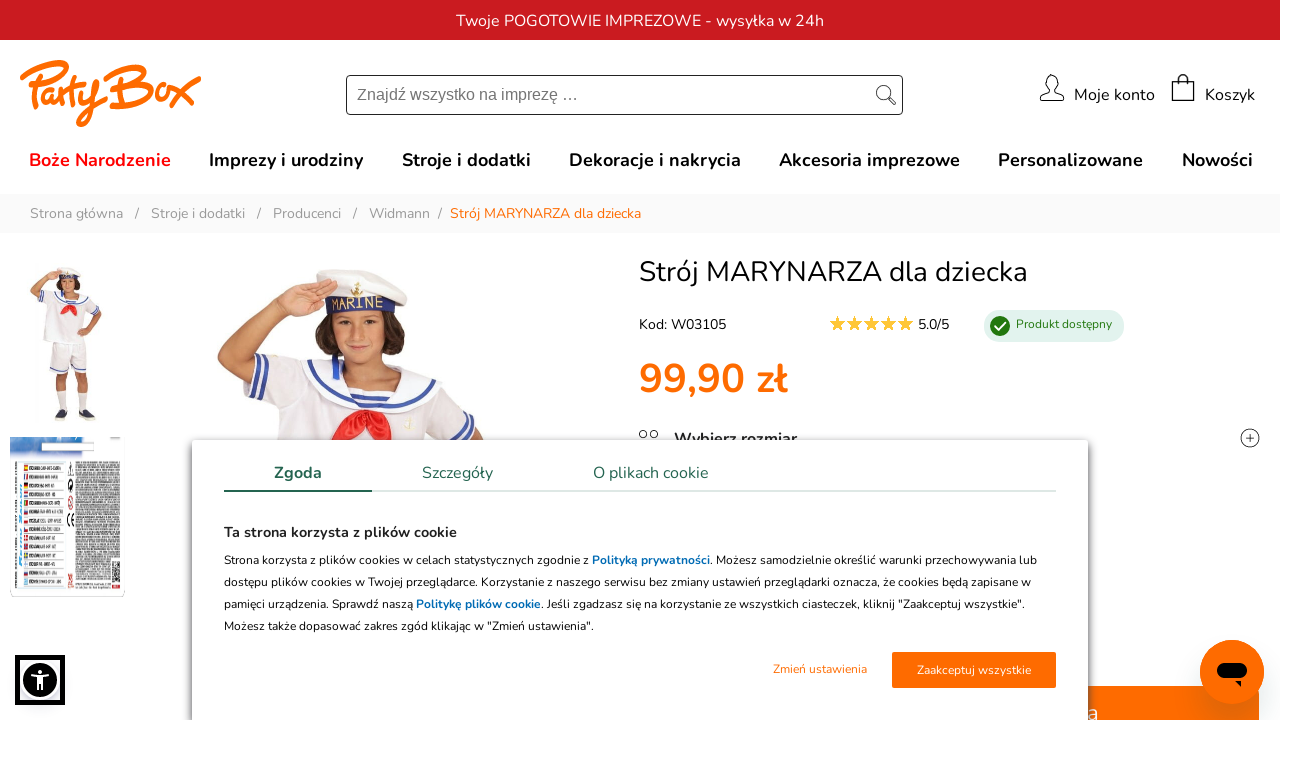

--- FILE ---
content_type: text/html; charset=iso-8859-2
request_url: https://www.partybox.pl/stroj-marynarza-dla-dziecka?g=4546
body_size: 46209
content:
<!DOCTYPE html>
<html lang="pl-PL">

<head>
	<title>Strój MARYNARZA dla dziecka / Stroje karnawałowe dla chłopców</title>
    <base href="https://www.partybox.pl">
	<meta http-equiv="Content-Type" content="text/html; charset=iso-8859-2" />
	<meta http-equiv="imagetoolbar" content="false" />
	<meta http-equiv="X-UA-Compatible" content="IE=edge,chrome=1" />
	<meta http-equiv="Content-Style-Type" content="text/css" />
	<meta name="Copyright" content="(c)2006-2025 Danhoss" />
	<meta name="description" content="Strój MARYNARZA dla dziecka - idealne rozwiązanie na Twoją imprezę. Zrób coś inaczej, zaszalej! Stroje karnawałowe, baśniowe przebrania, dekoracje - sklep PartyBox jakich nie ma nigdzie indziej. Sprawdź!" />
    <link rel="alternate" type="application/rss+xml" title="Crazyshop Blog" href="https://www.partybox.pl/rss-blog.php" >

    <link rel="shortcut icon" type="images/x-icon" href="favicon.ico" />

	<link rel="canonical" href="https://www.partybox.pl/stroj-marynarza-dla-dziecka?g=4546"/>


	
	<meta property="fb:app_id" content="146663635366599" />
    <meta name="google-site-verification" content="SdYWYVwMGNUwIx4om-0E0enNEgVrGd02XFcJ8-Hrzp4" />
	<meta name="viewport" content="width=device-width, initial-scale=1">

    <link rel="stylesheet" type="text/css" href="css/fonts.css" />

    <link rel="stylesheet" type="text/css" href="css/plugins/buttons/screen_PB.css?v=1763629014397" media="screen, projection" />
    <link rel="stylesheet" type="text/css" href="images/supercart/superCart.css?v=1763629014397" />
	<link rel="stylesheet" type="text/css" href="css/lightbox.min.css" />
	<link rel="stylesheet" type="text/css" href="css/flexslider.css" />
	<link rel="stylesheet" type="text/css" href="css/select2.min.css" />
	<link rel="stylesheet" type="text/css" href="css/owl.carousel.min.css" />
	<link rel="stylesheet" type="text/css" href="css/owl.theme.default.css" />
	<link rel="stylesheet" type="text/css" href="css/jquery.fancybox.min.css" />
	<link rel="stylesheet" type="text/css" href="css/icheck.min.css" />
	<link rel="stylesheet" type="text/css" href="css/jquery.waitme.min.css" />
	<link rel="stylesheet" type="text/css" href="css/mscrollbar.min.css">
	<link rel="stylesheet" type="text/css" href="css/cart.css?v=1763629014397">

	<script src="js/jquery-2.2.4.min.js" type="text/javascript"></script>
	
	
	
<script src="js/jquery.mousewheel.js"></script>
<script type="text/javascript" src="js/jquery.textareamaxrows.js"></script>
<script type="text/javascript" src="js/jquery.elastic.source.js"></script>
<script async type="text/javascript" src="js/ajax_s_v1.js"></script>
<link rel="stylesheet" href="js/jquery.magnify.css">
<script async type="text/javascript" src="js/jquery.magnify.js"></script>
<script type="text/javascript" src="js/lightslider.js"></script>
<link rel="stylesheet" type="text/css" href="css/lightslider.css" />
<script type="text/javascript" src="js/jquery.ui.min.js"></script>
<script type="text/javascript" src="js/rotatetool.min.js"></script>
<script type="text/javascript" src="js/jquery.selectric.js"></script>


	<script type="text/javascript" src="js/jquery.slimscroll.min.js"></script>
	<script type="text/javascript" src="js/blazy.min.js"></script>
	<script async type="text/javascript" src="images/supercart/jquery.timers.1.1.2.js"></script>
	<script type="text/javascript" src="js/jquery.marquee.min.js"></script>
	<script async type="text/javascript" src="js/jquery.innerfade.min.js"></script>
	<script async type="text/javascript" src="js/lightbox.min.js"></script>
	<script async type="text/javascript" src="js/imagelightbox.js"></script>
	<script type="text/javascript" src="js/icheck.min.js"></script>
	<script type="text/javascript" src="js/mobile.sort.min.js"></script>
	<script async type="text/javascript" src="js/ajax.js"></script>
	<script type="text/javascript" src="js/jquery.fancybox.min.js"></script>
	<script async type="text/javascript" src="js/jquery.waitme.min.js"></script>

	<script type="text/javascript" src="js/analytics-library.js"></script>
	<script async type="text/javascript" src="js/formularz.js"></script>
	<script type="text/javascript" src="js/owl.carousel.min.js"></script>
	<script type="text/javascript" src="js/mscrollbar.min.js"></script>
	<script type="text/javascript" src="js/select2.min.js"></script>

	<script type="text/javascript" src="js/jquery.hoverIntent.minified.js"></script>
	<script type="text/javascript" src="https://www.partybox.pl/js/jquery.inputmask.min.js"></script>
	<script type="text/javascript" src="https://www.partybox.pl/js/inputmask/inputmask.phone.extensions.min.js"></script>

    <script type="text/javascript">
        let globalShopName = 'partybox';
        let globalCategoryId = '18106';
        let globalCategoryName = 'Widmann (18106)';
        var LOGGED_USER = null;
    </script>

    <script type="text/javascript">
        window.dataLayer = window.dataLayer || [];
        function gtag(){dataLayer.push(arguments)};
    </script>

    
    <script data-cookieconsent="ignore" type="text/javascript">
        gtag("consent", "default", {
            ad_storage: "denied",
            ad_user_data: "denied",
            ad_personalization: "denied",
            analytics_storage: "denied",
            functionality_storage: "denied",
            personalization_storage: "denied",
            security_storage: "granted",
            wait_for_update: 2500
        });
        gtag("set", "ads_data_redaction", true);
        window.dataLayer.push({
            'event': 'default_consent'
        })
    </script>
    

    

    <script type="text/javascript">
        gtag('js', new Date());
        gtag('config', 'AW-1067070422', {
            allow_enhanced_conversions: true,
            cookie_flags: 'SameSite=None;Secure'
        });
    </script>

    <!-- Google Tag Manager -->
	<script async type="text/javascript">
        (function(w,d,s,l,i){w[l]=w[l]||[];w[l].push({'gtm.start': new Date().getTime(),event:'gtm.js'});
            var f=d.getElementsByTagName(s)[0], j=d.createElement(s),dl=l!='dataLayer'?'&l='+l:'';
            j.async=true;j.src='https://www.googletagmanager.com/gtm.js?id='+i+dl;f.parentNode.insertBefore(j,f);
	})(window,document,'script','dataLayer','GTM-M5WGPW2');</script>
	<!-- End Google Tag Manager -->
	<script async src="https://www.googletagmanager.com/gtag/js?id=AW-1067070422"></script>

    <script type="text/javascript">
        !function(f,b,e,v,n,t,s)
        {if(f.fbq)return;n=f.fbq=function(){n.callMethod?n.callMethod.apply(n,arguments):n.queue.push(arguments)};
            if(!f._fbq)f._fbq=n;n.push=n;n.loaded=!0;n.version='2.0';
            n.queue=[];t=b.createElement(e);t.async=!0;
            t.src=v;s=b.getElementsByTagName(e)[0];
            s.parentNode.insertBefore(t,s)}(window,document,'script','https://connect.facebook.net/en_US/fbevents.js');
        fbq('init', '292730434476598');

        (function(a,s,y,n,c,h,i,d,e){s.className+=' '+y;h.start=1*new Date;
            h.end=i=function(){s.className=s.className.replace(RegExp(' ?'+y),'')};
            (a[n]=a[n]||[]).hide=h;setTimeout(function(){i();h.end=null},c);h.timeout=c;
        })(window,document.documentElement,'async-hide','dataLayer',4000,
            {'GTM-P5RCCCQ':true});

        (function(i,s,o,g,r,a,m){i['GoogleAnalyticsObject']=r;i[r]=i[r]||function(){
            (i[r].q=i[r].q||[]).push(arguments)},i[r].l=1*new Date();a=s.createElement(o),
            m=s.getElementsByTagName(o)[0];a.async=1;a.src=g;m.parentNode.insertBefore(a,m)
        })(window,document,'script','//www.google-analytics.com/analytics.js','ga');

        ga('create', 'UA-1649633-1', 'auto', {
            'allowLinker': true
        });
        ga('require', 'ec');
        ga('require', 'GTM-552H48K');
        ga('require', 'linkid', 'linkid.js');
        ga('require', 'displayfeatures');
    </script>

    

<meta property="og:url" content="https://www.partybox.pl/stroj-marynarza-dla-dziecka?g=4546" />
<meta property="og:title" content="Strój MARYNARZA dla dziecka 4-5 lat" />
<meta property="og:site_name" content="Strój MARYNARZA dla dziecka 4-5 lat" />
<meta property="og:image" content="https://www.partybox.pl/zasoby/images/middle/stroj-marynarza-dla-dziecka-4-5-lat_41549.jpg" />
<meta property="og:type" content="website" />
<meta property="og:locale" content="pl_PL" />
<meta property="og:description" content="Str&amp;oacute;j dziecięcy MARYNARZ Str&amp;oacute;j marynarski dla dziewczynki i chłopca &amp;ndash; ahoj, majtki! Czeka nas daleki rejs po morzach i oceanach doskonałej, przebieranej zabawy. Wystarczy tylko chwycić ster i obrać odpowiedni kurs! Marynarz rzadko kojarzy nam się z postacią kobiecą, ale takie stereotypy istnieją tylko po to, żeby je burzyć. Widoczmny na zdjęciu str&amp;oacute;j marynarski pasuje id ..." />

	<meta name="geo.placename" content="Łunawska 34, Chełmno, Polska" />
	<meta name="geo.position" content="53.3523100;18.4713260" />
	<meta name="geo.region" content="PL-kujawsko-pomorskie" />
	<meta name="ICBM" content="53.3523100, 18.4713260" />

	<script type="application/ld+json">
	{
	   "@context": "https://schema.org",
	   "@type": "WebSite",
	   "url": "https://www.partybox.pl/",
	   "potentialAction": {
		 "@type": "SearchAction",
		 "target": "https://www.partybox.pl/lista.php?a=search&amp;szukaj[name]=&amp;#123;search_term_string&amp;#125;",
		 "query-input": "required name=search_term_string"
	   },
	   "sameAs": [
			"https://www.facebook.com/PartyBoxpl",
			"https://pl.pinterest.com/partyboxpl/",
			"https://www.youtube.com/user/PartyboxMedia",
			"https://www.partybox.pl/blog"
	   ]
	}
	</script>

	<meta name="application-name" content="Partybox.pl"/>

	<!-- Prefetch DNS for external assets -->
	<link rel="dns-prefetch" href="//connect.facebook.net">
	<link rel="dns-prefetch" href="//cdnjs.cloudflare.com">
	<link rel="dns-prefetch" href="//www.googletagmanager.com">
	<link rel="dns-prefetch" href="//fonts.gstatic.com">
	<link rel="dns-prefetch" href="//www.google-analytics.com">
	<link rel="dns-prefetch" href="//www.dwin1.com">
	<link rel="dns-prefetch" href="//s.pinimg.com">
	<link rel="dns-prefetch" href="//www.googleadservices.com">
	<link rel="dns-prefetch" href="//ad.53rv3r.com">
	<link rel="dns-prefetch" href="//ams.creativecdn.com">
	<link rel="dns-prefetch" href="//adraker-dev.azureedge.net">
	<link rel="dns-prefetch" href="//t.goadservices.com">
	<link rel="dns-prefetch" href="//www.facebook.com">
	<link rel="dns-prefetch" href="//vars.hotjar.com">
	<link rel="dns-prefetch" href="//script.hotjar.com">
	<link rel="dns-prefetch" href="//googleads.g.doubleclick.net">
	<link rel="dns-prefetch" href="//ct.pinterest.com">
	<link rel="dns-prefetch" href="//fonts.googleapis.com">
	<link rel="dns-prefetch" href="//cdn.jsdelivr.net">
	<link rel="dns-prefetch" href="//scontent-lhr3-1.cdninstagram.com">
	<link rel="dns-prefetch" href="//www.google.com">
	<link rel="dns-prefetch" href="//www.google.hu">
	<link rel="dns-prefetch" href="//csr.onet.pl">
	<link rel="dns-prefetch" href="//ar-mtch1.com">

    <link rel="preload" href="app/static/fonts/XRXV3I6Li01BKofIO-aBXso.woff2" as="font" type="font/woff2" crossorigin />
    <link rel="preload" href="app/static/fonts/XRXV3I6Li01BKofINeaB.woff2" as="font" type="font/woff2" crossorigin />

    <meta http-equiv="content-language" content="pl" />
    <script src="js/sienna.min.js" data-asw-lang="pl" defer></script>
</head>


<body class="doo-cat-80 doo-cat-1274 doo-cat-3404 doo-cat-3407 doo-cat-3416 doo-cat-14891 doo-cat-15683 doo-cat-18106 doo-prod-41549 doo-selected-cat-18106">


<link rel="stylesheet" href="app/build/vendor.css?v=1763629014397"/>
<link rel="stylesheet" href="app/build/product.css?v=1763629014397"/>




<!-- Doofinder -->
<script src="https://eu1-config.doofinder.com/2.x/e9ecacfa-a04f-4351-a9d6-773d2d6264da.js" async></script>




<header class="top-header header-first" style="background-color: #CA1B20; color: #ffffff;">
    <div class="top-header-container">
        <div class="top-header-info" data-url="">
            <div class="desktop-content">Twoje POGOTOWIE IMPREZOWE - wysyłka w 24h</div>
            <div class="mobile-content">POGOTOWIE IMPREZOWE - wysyłka w 24</div>
        </div>
    </div>
</header>

<header class="top-header " style="background-color: #fe6b00; color: #ffffff;">
    <div class="top-header-container">
        <div class="top-header-info" data-url="">
            <div class="desktop-content"><b>Darmowa dostawa</b> na zamówienia od 200 zł</div>
            <div class="mobile-content">Darmowa dostawa na zamówienia od 200 zł</div>
        </div>
    </div>
</header>



<header class="main-header">
    <nav class="main-navigation-menu">
        <button class="main-header-mobile-button" title="menu">
            <svg xmlns="http://www.w3.org/2000/svg" class="hamburger-menu-icon" viewBox="0 0 54.55 46.649">
                <g id="Group_6" data-name="Group 6" transform="translate(-87.2 -26.2)">
                    <line id="Line_1" data-name="Line 1" x2="51.95" transform="translate(88.5 27.5)" fill="none"
                          stroke="#1e1e1e" stroke-linecap="round" stroke-width="2.6"/>
                    <line id="Line_2" data-name="Line 2" x2="51.95" transform="translate(88.5 49.524)" fill="none"
                          stroke="#1e1e1e" stroke-linecap="round" stroke-width="2.6"/>
                    <line id="Line_3" data-name="Line 3" x2="51.95" transform="translate(88.5 71.549)" fill="none"
                          stroke="#1e1e1e" stroke-linecap="round" stroke-width="2.6"/>
                </g>
            </svg>
        </button>
                <div class="menu-container">
            <div class="menu-container-header">
                <div class="main-header-brand-logo-mobile">
                    <a href="/">Menu</a>
                </div>
                <button class="collapse-menu" title="zamknij">
                    <i class="icon icon-close-middle collapse-menu-icon"></i>
                </button>
            </div>
            <div class="menu-items-level-1">
                <ul>
                                            <li class="simple"
                            data-root-item                             data-category-id="0">
                                                            <a href="boze-narodzenie,1700"
                                   class="entry-title entry-type-simple">
                                    <font color="#ff0000">Boże Narodzenie</font>                                </a>
                                                    </li>
                                            <li class="tree"
                            data-root-item data-open-target-content                            data-category-id="29">
                                                            <span class="entry-title entry-type-tree">
                                    Akcesoria imprezowe                                </span>
                                                    </li>
                                            <li class="tree"
                            data-root-item data-open-target-content                            data-category-id="28">
                                                            <span class="entry-title entry-type-tree">
                                    Dekoracje i nakrycia                                </span>
                                                    </li>
                                            <li class="tree"
                            data-root-item data-open-target-content                            data-category-id="4704">
                                                            <span class="entry-title entry-type-tree">
                                    Imprezy i urodziny                                </span>
                                                    </li>
                                            <li class="tree"
                            data-root-item data-open-target-content                            data-category-id="3">
                                                            <span class="entry-title entry-type-tree">
                                    Stroje i dodatki                                </span>
                                                    </li>
                                            <li class="simple"
                            data-root-item                             data-category-id="0">
                                                            <a href="kolekcje-personalizowane,16730"
                                   class="entry-title entry-type-simple">
                                    Personalizowane                                </a>
                                                    </li>
                                            <li class="simple"
                            data-root-item                             data-category-id="0">
                                                            <a href="nowosci"
                                   class="entry-title entry-type-simple">
                                    Nowości                                </a>
                                                    </li>
                                    </ul>
            </div>

            <!-- Mobile menu -->
            <div class="mobile-menu-items">
                <!-- Tree menu -->
                                    <div class="mobile-menu-content" data-mobile-target-content="tree"
                         data-category-id="29" style="display:none">
                                                    <span class="menu-item-title mobile-menu-items-header">
                                <span data-back-target-content>
                                    <svg xmlns="http://www.w3.org/2000/svg" width="25.591" height="45.868"
                                         viewBox="0 0 25.591 45.868">
                                        <g id="Path_5153" data-name="Path 5153" transform="translate(-234.171 -758.586)"
                                           fill="#1A3A37" stroke-linecap="square" stroke-linejoin="bevel">
                                            <path
                                                d="M 257.1056213378906 803.7467041015625 L 234.8784942626953 781.51953125 L 257.1056213378906 759.2930297851563 L 259.0552062988281 761.2425537109375 L 239.1320953369141 781.1659545898438 L 238.778564453125 781.51953125 L 239.1320953369141 781.8731079101563 L 259.0552368164063 801.7969360351563 L 257.1056213378906 803.7467041015625 Z"
                                                stroke="none"/>
                                            <path
                                                d="M 257.1055908203125 803.03955078125 L 258.34814453125 801.7969360351563 L 238.7785339355469 782.2266235351563 L 238.7785491943359 780.8124389648438 L 258.3481140136719 761.2425537109375 L 257.1056213378906 760.0001220703125 L 235.5856170654297 781.51953125 L 257.1055908203125 803.03955078125 M 257.1056213378906 804.4537963867188 L 234.17138671875 781.51953125 L 257.1056213378906 758.5859375 L 259.7623291015625 761.2425537109375 L 239.4856567382813 781.51953125 L 259.7623291015625 801.7969360351563 L 257.1056213378906 804.4537963867188 Z"
                                                stroke="none" fill="#ffffff"/>
                                        </g>
                                    </svg>
                                </span>
                                <a href="akcesoria-imprezowe,29" class="entry-title">Akcesoria imprezowe</a>
                            </span>
                                                <div class="scroll-content">
                            <ul class="menu-items">
                                                                                                            <li data-open-target-content data-category-id="13827">
                                            <span class="entry-title">
                                                Gadżety imprezowe                                            </span>
                                        </li>
                                                                                                                                                <li data-open-target-content data-category-id="1224">
                                            <span class="entry-title">
                                                Opakowania na prezenty                                            </span>
                                        </li>
                                                                                                                                                <li data-open-target-content data-category-id="2415">
                                            <span class="entry-title">
                                                Opakowania na słodycze                                            </span>
                                        </li>
                                                                                                                                                <li data-open-target-content data-category-id="1379">
                                            <span class="entry-title">
                                                Piniaty                                            </span>
                                        </li>
                                                                                                                                                <li data-open-target-content data-category-id="3223">
                                            <span class="entry-title">
                                                Zaproszenia i podziękowania                                            </span>
                                        </li>
                                                                                                </ul>
                        </div>
                    </div>
                                    <div class="mobile-menu-content" data-mobile-target-content="tree"
                         data-category-id="13827" style="display:none">
                                                    <span class="menu-item-title mobile-menu-items-header">
                                <span data-back-target-content>
                                    <svg xmlns="http://www.w3.org/2000/svg" width="25.591" height="45.868"
                                         viewBox="0 0 25.591 45.868">
                                        <g id="Path_5153" data-name="Path 5153" transform="translate(-234.171 -758.586)"
                                           fill="#1A3A37" stroke-linecap="square" stroke-linejoin="bevel">
                                            <path
                                                d="M 257.1056213378906 803.7467041015625 L 234.8784942626953 781.51953125 L 257.1056213378906 759.2930297851563 L 259.0552062988281 761.2425537109375 L 239.1320953369141 781.1659545898438 L 238.778564453125 781.51953125 L 239.1320953369141 781.8731079101563 L 259.0552368164063 801.7969360351563 L 257.1056213378906 803.7467041015625 Z"
                                                stroke="none"/>
                                            <path
                                                d="M 257.1055908203125 803.03955078125 L 258.34814453125 801.7969360351563 L 238.7785339355469 782.2266235351563 L 238.7785491943359 780.8124389648438 L 258.3481140136719 761.2425537109375 L 257.1056213378906 760.0001220703125 L 235.5856170654297 781.51953125 L 257.1055908203125 803.03955078125 M 257.1056213378906 804.4537963867188 L 234.17138671875 781.51953125 L 257.1056213378906 758.5859375 L 259.7623291015625 761.2425537109375 L 239.4856567382813 781.51953125 L 259.7623291015625 801.7969360351563 L 257.1056213378906 804.4537963867188 Z"
                                                stroke="none" fill="#ffffff"/>
                                        </g>
                                    </svg>
                                </span>
                                <a href="gadzety-imprezowe,13827" class="entry-title">Gadżety imprezowe</a>
                            </span>
                                                <div class="scroll-content">
                            <ul class="menu-items">
                                                                                                            <li class="simple">
                                            <a href="banki-mydlane,10359" class="entry-title">Bańki mydlane</a>
                                        </li>
                                                                                                                                                <li class="simple">
                                            <a href="ciasteczka-z-wrozba,17874" class="entry-title">Ciasteczka z wróżbą</a>
                                        </li>
                                                                                                                                                <li class="simple">
                                            <a href="czapeczki-urodzinowe,11844" class="entry-title">Czapeczki urodzinowe</a>
                                        </li>
                                                                                                                                                <li class="simple">
                                            <a href="gadzety-do-fotobudki,11812" class="entry-title">Gadżety do fotobudki</a>
                                        </li>
                                                                                                                                                <li class="simple">
                                            <a href="gry-i-zabawy-dla-doroslych,13906" class="entry-title">Gry i zabawy dla dorosłych</a>
                                        </li>
                                                                                                                                                <li class="simple">
                                            <a href="gry-i-zabawy-dla-dzieci,2555" class="entry-title">Gry i zabawy dla dzieci</a>
                                        </li>
                                                                                                                                                <li class="simple">
                                            <a href="gwizdki-i-trabki,11845" class="entry-title">Gwizdki i trąbki</a>
                                        </li>
                                                                                                                                                <li class="simple">
                                            <a href="naklejki,18034" class="entry-title">Naklejki</a>
                                        </li>
                                                                                                                                                <li class="simple">
                                            <a href="naprasowanki-na-ubrania,17970" class="entry-title">Naprasowanki na ubrania</a>
                                        </li>
                                                                                                                                                <li class="simple">
                                            <a href="szarfy-i-przypinki,12598" class="entry-title">Szarfy i przypinki</a>
                                        </li>
                                                                                                                                                <li class="simple">
                                            <a href="swiece-dymne,17728" class="entry-title">Świece dymne</a>
                                        </li>
                                                                                                                                                <li class="simple">
                                            <a href="tatuaze-tymczasowe,14890" class="entry-title">Tatuaże tymczasowe</a>
                                        </li>
                                                                                                                                                <li class="simple">
                                            <a href="tuby-strzelajace,13828" class="entry-title">Tuby strzelające</a>
                                        </li>
                                                                                                                                                <li class="simple">
                                            <a href="upominki-dla-doroslych,3224" class="entry-title">Upominki dla dorosłych</a>
                                        </li>
                                                                                                                                                <li class="simple">
                                            <a href="upominki-dla-dzieci,1385" class="entry-title">Upominki dla dzieci</a>
                                        </li>
                                                                                                </ul>
                        </div>
                    </div>
                                    <div class="mobile-menu-content" data-mobile-target-content="tree"
                         data-category-id="1224" style="display:none">
                                                    <span class="menu-item-title mobile-menu-items-header">
                                <span data-back-target-content>
                                    <svg xmlns="http://www.w3.org/2000/svg" width="25.591" height="45.868"
                                         viewBox="0 0 25.591 45.868">
                                        <g id="Path_5153" data-name="Path 5153" transform="translate(-234.171 -758.586)"
                                           fill="#1A3A37" stroke-linecap="square" stroke-linejoin="bevel">
                                            <path
                                                d="M 257.1056213378906 803.7467041015625 L 234.8784942626953 781.51953125 L 257.1056213378906 759.2930297851563 L 259.0552062988281 761.2425537109375 L 239.1320953369141 781.1659545898438 L 238.778564453125 781.51953125 L 239.1320953369141 781.8731079101563 L 259.0552368164063 801.7969360351563 L 257.1056213378906 803.7467041015625 Z"
                                                stroke="none"/>
                                            <path
                                                d="M 257.1055908203125 803.03955078125 L 258.34814453125 801.7969360351563 L 238.7785339355469 782.2266235351563 L 238.7785491943359 780.8124389648438 L 258.3481140136719 761.2425537109375 L 257.1056213378906 760.0001220703125 L 235.5856170654297 781.51953125 L 257.1055908203125 803.03955078125 M 257.1056213378906 804.4537963867188 L 234.17138671875 781.51953125 L 257.1056213378906 758.5859375 L 259.7623291015625 761.2425537109375 L 239.4856567382813 781.51953125 L 259.7623291015625 801.7969360351563 L 257.1056213378906 804.4537963867188 Z"
                                                stroke="none" fill="#ffffff"/>
                                        </g>
                                    </svg>
                                </span>
                                <a href="opakowania-na-prezenty,1224" class="entry-title">Opakowania na prezenty</a>
                            </span>
                                                <div class="scroll-content">
                            <ul class="menu-items">
                                                                                                            <li class="simple">
                                            <a href="bileciki-do-prezentow,3374" class="entry-title">Bileciki do prezentów</a>
                                        </li>
                                                                                                                                                <li class="simple">
                                            <a href="klamerki-dekoracyjne,14385" class="entry-title">Klamerki dekoracyjne</a>
                                        </li>
                                                                                                                                                <li class="simple">
                                            <a href="papier-do-pakowania-prezentow,3372" class="entry-title">Papier do pakowania prezentów</a>
                                        </li>
                                                                                                                                                <li class="simple">
                                            <a href="pudelka-na-prezenty,3369" class="entry-title">Pudełka na prezenty</a>
                                        </li>
                                                                                                                                                <li class="simple">
                                            <a href="sznurki-do-pakowania-prezentow,12601" class="entry-title">Sznurki do pakowania prezentów</a>
                                        </li>
                                                                                                                                                <li class="simple">
                                            <a href="torebki-na-prezenty,3371" class="entry-title">Torebki na prezenty</a>
                                        </li>
                                                                                                                                                <li class="simple">
                                            <a href="wstazki-do-pakowania-prezentow,3373" class="entry-title">Wstążki do pakowania prezentów</a>
                                        </li>
                                                                                                </ul>
                        </div>
                    </div>
                                    <div class="mobile-menu-content" data-mobile-target-content="tree"
                         data-category-id="2415" style="display:none">
                                                    <span class="menu-item-title mobile-menu-items-header">
                                <span data-back-target-content>
                                    <svg xmlns="http://www.w3.org/2000/svg" width="25.591" height="45.868"
                                         viewBox="0 0 25.591 45.868">
                                        <g id="Path_5153" data-name="Path 5153" transform="translate(-234.171 -758.586)"
                                           fill="#1A3A37" stroke-linecap="square" stroke-linejoin="bevel">
                                            <path
                                                d="M 257.1056213378906 803.7467041015625 L 234.8784942626953 781.51953125 L 257.1056213378906 759.2930297851563 L 259.0552062988281 761.2425537109375 L 239.1320953369141 781.1659545898438 L 238.778564453125 781.51953125 L 239.1320953369141 781.8731079101563 L 259.0552368164063 801.7969360351563 L 257.1056213378906 803.7467041015625 Z"
                                                stroke="none"/>
                                            <path
                                                d="M 257.1055908203125 803.03955078125 L 258.34814453125 801.7969360351563 L 238.7785339355469 782.2266235351563 L 238.7785491943359 780.8124389648438 L 258.3481140136719 761.2425537109375 L 257.1056213378906 760.0001220703125 L 235.5856170654297 781.51953125 L 257.1055908203125 803.03955078125 M 257.1056213378906 804.4537963867188 L 234.17138671875 781.51953125 L 257.1056213378906 758.5859375 L 259.7623291015625 761.2425537109375 L 239.4856567382813 781.51953125 L 259.7623291015625 801.7969360351563 L 257.1056213378906 804.4537963867188 Z"
                                                stroke="none" fill="#ffffff"/>
                                        </g>
                                    </svg>
                                </span>
                                <a href="opakowania-na-slodycze,2415" class="entry-title">Opakowania na słodycze</a>
                            </span>
                                                <div class="scroll-content">
                            <ul class="menu-items">
                                                                                                            <li class="simple">
                                            <a href="pudelka-na-ciasto,16212" class="entry-title">Pudełka na ciasto</a>
                                        </li>
                                                                                                                                                <li class="simple">
                                            <a href="pudelka-na-slodycze,12223" class="entry-title">Pudełka na słodycze</a>
                                        </li>
                                                                                                                                                <li class="simple">
                                            <a href="torebki-na-slodycze,12222" class="entry-title">Torebki na słodycze</a>
                                        </li>
                                                                                                </ul>
                        </div>
                    </div>
                                    <div class="mobile-menu-content" data-mobile-target-content="tree"
                         data-category-id="1379" style="display:none">
                                                    <span class="menu-item-title mobile-menu-items-header">
                                <span data-back-target-content>
                                    <svg xmlns="http://www.w3.org/2000/svg" width="25.591" height="45.868"
                                         viewBox="0 0 25.591 45.868">
                                        <g id="Path_5153" data-name="Path 5153" transform="translate(-234.171 -758.586)"
                                           fill="#1A3A37" stroke-linecap="square" stroke-linejoin="bevel">
                                            <path
                                                d="M 257.1056213378906 803.7467041015625 L 234.8784942626953 781.51953125 L 257.1056213378906 759.2930297851563 L 259.0552062988281 761.2425537109375 L 239.1320953369141 781.1659545898438 L 238.778564453125 781.51953125 L 239.1320953369141 781.8731079101563 L 259.0552368164063 801.7969360351563 L 257.1056213378906 803.7467041015625 Z"
                                                stroke="none"/>
                                            <path
                                                d="M 257.1055908203125 803.03955078125 L 258.34814453125 801.7969360351563 L 238.7785339355469 782.2266235351563 L 238.7785491943359 780.8124389648438 L 258.3481140136719 761.2425537109375 L 257.1056213378906 760.0001220703125 L 235.5856170654297 781.51953125 L 257.1055908203125 803.03955078125 M 257.1056213378906 804.4537963867188 L 234.17138671875 781.51953125 L 257.1056213378906 758.5859375 L 259.7623291015625 761.2425537109375 L 239.4856567382813 781.51953125 L 259.7623291015625 801.7969360351563 L 257.1056213378906 804.4537963867188 Z"
                                                stroke="none" fill="#ffffff"/>
                                        </g>
                                    </svg>
                                </span>
                                <a href="piniaty,1379" class="entry-title">Piniaty</a>
                            </span>
                                                <div class="scroll-content">
                            <ul class="menu-items">
                                                                                                            <li class="simple">
                                            <a href="piniaty,12219" class="entry-title">Piniaty</a>
                                        </li>
                                                                                                </ul>
                        </div>
                    </div>
                                    <div class="mobile-menu-content" data-mobile-target-content="tree"
                         data-category-id="3223" style="display:none">
                                                    <span class="menu-item-title mobile-menu-items-header">
                                <span data-back-target-content>
                                    <svg xmlns="http://www.w3.org/2000/svg" width="25.591" height="45.868"
                                         viewBox="0 0 25.591 45.868">
                                        <g id="Path_5153" data-name="Path 5153" transform="translate(-234.171 -758.586)"
                                           fill="#1A3A37" stroke-linecap="square" stroke-linejoin="bevel">
                                            <path
                                                d="M 257.1056213378906 803.7467041015625 L 234.8784942626953 781.51953125 L 257.1056213378906 759.2930297851563 L 259.0552062988281 761.2425537109375 L 239.1320953369141 781.1659545898438 L 238.778564453125 781.51953125 L 239.1320953369141 781.8731079101563 L 259.0552368164063 801.7969360351563 L 257.1056213378906 803.7467041015625 Z"
                                                stroke="none"/>
                                            <path
                                                d="M 257.1055908203125 803.03955078125 L 258.34814453125 801.7969360351563 L 238.7785339355469 782.2266235351563 L 238.7785491943359 780.8124389648438 L 258.3481140136719 761.2425537109375 L 257.1056213378906 760.0001220703125 L 235.5856170654297 781.51953125 L 257.1055908203125 803.03955078125 M 257.1056213378906 804.4537963867188 L 234.17138671875 781.51953125 L 257.1056213378906 758.5859375 L 259.7623291015625 761.2425537109375 L 239.4856567382813 781.51953125 L 259.7623291015625 801.7969360351563 L 257.1056213378906 804.4537963867188 Z"
                                                stroke="none" fill="#ffffff"/>
                                        </g>
                                    </svg>
                                </span>
                                <a href="zaproszenia-i-podziekowania,3223" class="entry-title">Zaproszenia i podziękowania</a>
                            </span>
                                                <div class="scroll-content">
                            <ul class="menu-items">
                                                                                                            <li class="simple">
                                            <a href="lizaki-podziekowania-dla-gosci,17982" class="entry-title">Lizaki podziękowania dla gości</a>
                                        </li>
                                                                                                                                                <li class="simple">
                                            <a href="podziekowania-i-ksiegi-gosci,12229" class="entry-title">Podziękowania i księgi gości</a>
                                        </li>
                                                                                                                                                <li class="simple">
                                            <a href="wszystkie-zaproszenia,16356" class="entry-title">Wszystkie zaproszenia</a>
                                        </li>
                                                                                                                                                <li class="simple">
                                            <a href="zaproszenia-na-specjalne-okazje,14884" class="entry-title">Zaproszenia na specjalne okazje</a>
                                        </li>
                                                                                                                                                <li class="simple">
                                            <a href="zaproszenia-na-urodziny,1227" class="entry-title">Zaproszenia na urodziny</a>
                                        </li>
                                                                                                                                                <li class="simple">
                                            <a href="zaproszenia-personalizowane,1382" class="entry-title">Zaproszenia personalizowane</a>
                                        </li>
                                                                                                </ul>
                        </div>
                    </div>
                                    <div class="mobile-menu-content" data-mobile-target-content="tree"
                         data-category-id="28" style="display:none">
                                                    <span class="menu-item-title mobile-menu-items-header">
                                <span data-back-target-content>
                                    <svg xmlns="http://www.w3.org/2000/svg" width="25.591" height="45.868"
                                         viewBox="0 0 25.591 45.868">
                                        <g id="Path_5153" data-name="Path 5153" transform="translate(-234.171 -758.586)"
                                           fill="#1A3A37" stroke-linecap="square" stroke-linejoin="bevel">
                                            <path
                                                d="M 257.1056213378906 803.7467041015625 L 234.8784942626953 781.51953125 L 257.1056213378906 759.2930297851563 L 259.0552062988281 761.2425537109375 L 239.1320953369141 781.1659545898438 L 238.778564453125 781.51953125 L 239.1320953369141 781.8731079101563 L 259.0552368164063 801.7969360351563 L 257.1056213378906 803.7467041015625 Z"
                                                stroke="none"/>
                                            <path
                                                d="M 257.1055908203125 803.03955078125 L 258.34814453125 801.7969360351563 L 238.7785339355469 782.2266235351563 L 238.7785491943359 780.8124389648438 L 258.3481140136719 761.2425537109375 L 257.1056213378906 760.0001220703125 L 235.5856170654297 781.51953125 L 257.1055908203125 803.03955078125 M 257.1056213378906 804.4537963867188 L 234.17138671875 781.51953125 L 257.1056213378906 758.5859375 L 259.7623291015625 761.2425537109375 L 239.4856567382813 781.51953125 L 259.7623291015625 801.7969360351563 L 257.1056213378906 804.4537963867188 Z"
                                                stroke="none" fill="#ffffff"/>
                                        </g>
                                    </svg>
                                </span>
                                <a href="dekoracje-i-nakrycia,28" class="entry-title">Dekoracje i nakrycia</a>
                            </span>
                                                <div class="scroll-content">
                            <ul class="menu-items">
                                                                                                            <li data-open-target-content data-category-id="2940">
                                            <span class="entry-title">
                                                Dekoracje sali                                            </span>
                                        </li>
                                                                                                                                                <li data-open-target-content data-category-id="2941">
                                            <span class="entry-title">
                                                Dekoracje stołu                                            </span>
                                        </li>
                                                                                                                                                <li data-open-target-content data-category-id="2943">
                                            <span class="entry-title">
                                                Dekoracje tortu                                            </span>
                                        </li>
                                                                                                                                                <li data-open-target-content data-category-id="2950">
                                            <span class="entry-title">
                                                Dekoracje w kolorze                                            </span>
                                        </li>
                                                                                                                                                <li data-open-target-content data-category-id="16730">
                                            <span class="entry-title">
                                                Kolekcje personalizowane                                            </span>
                                        </li>
                                                                                                                                                <li data-open-target-content data-category-id="13717">
                                            <span class="entry-title">
                                                Serwowanie napojów                                            </span>
                                        </li>
                                                                                                                                                <li data-open-target-content data-category-id="13715">
                                            <span class="entry-title">
                                                Serwowanie potraw                                            </span>
                                        </li>
                                                                                                </ul>
                        </div>
                    </div>
                                    <div class="mobile-menu-content" data-mobile-target-content="tree"
                         data-category-id="2940" style="display:none">
                                                    <span class="menu-item-title mobile-menu-items-header">
                                <span data-back-target-content>
                                    <svg xmlns="http://www.w3.org/2000/svg" width="25.591" height="45.868"
                                         viewBox="0 0 25.591 45.868">
                                        <g id="Path_5153" data-name="Path 5153" transform="translate(-234.171 -758.586)"
                                           fill="#1A3A37" stroke-linecap="square" stroke-linejoin="bevel">
                                            <path
                                                d="M 257.1056213378906 803.7467041015625 L 234.8784942626953 781.51953125 L 257.1056213378906 759.2930297851563 L 259.0552062988281 761.2425537109375 L 239.1320953369141 781.1659545898438 L 238.778564453125 781.51953125 L 239.1320953369141 781.8731079101563 L 259.0552368164063 801.7969360351563 L 257.1056213378906 803.7467041015625 Z"
                                                stroke="none"/>
                                            <path
                                                d="M 257.1055908203125 803.03955078125 L 258.34814453125 801.7969360351563 L 238.7785339355469 782.2266235351563 L 238.7785491943359 780.8124389648438 L 258.3481140136719 761.2425537109375 L 257.1056213378906 760.0001220703125 L 235.5856170654297 781.51953125 L 257.1055908203125 803.03955078125 M 257.1056213378906 804.4537963867188 L 234.17138671875 781.51953125 L 257.1056213378906 758.5859375 L 259.7623291015625 761.2425537109375 L 239.4856567382813 781.51953125 L 259.7623291015625 801.7969360351563 L 257.1056213378906 804.4537963867188 Z"
                                                stroke="none" fill="#ffffff"/>
                                        </g>
                                    </svg>
                                </span>
                                <a href="dekoracje-sali,2940" class="entry-title">Dekoracje sali</a>
                            </span>
                                                <div class="scroll-content">
                            <ul class="menu-items">
                                                                                                            <li class="simple">
                                            <a href="balony-i-akcesoria,3222" class="entry-title">Balony i akcesoria</a>
                                        </li>
                                                                                                                                                <li class="simple">
                                            <a href="dekoracje-dmuchane,1698" class="entry-title">Dekoracje dmuchane</a>
                                        </li>
                                                                                                                                                <li class="simple">
                                            <a href="dekoracje-drzwi-i-okien,11838" class="entry-title">Dekoracje drzwi i okien</a>
                                        </li>
                                                                                                                                                <li class="simple">
                                            <a href="dekoracje-scienne,1185" class="entry-title">Dekoracje ścienne</a>
                                        </li>
                                                                                                                                                <li class="simple">
                                            <a href="dekoracje-wiszace,2361" class="entry-title">Dekoracje wiszące</a>
                                        </li>
                                                                                                                                                <li class="simple">
                                            <a href="girlandy-i-banery,1689" class="entry-title">Girlandy i banery</a>
                                        </li>
                                                                                                                                                <li class="simple">
                                            <a href="lampiony-papierowe,1690" class="entry-title">Lampiony papierowe</a>
                                        </li>
                                                                                                                                                <li class="simple">
                                            <a href="party-box-zestawy-imprezowe,16520" class="entry-title">PARTY BOX - zestawy imprezowe</a>
                                        </li>
                                                                                                                                                <li class="simple">
                                            <a href="pozostale-dekoracje,2364" class="entry-title">Pozostałe dekoracje</a>
                                        </li>
                                                                                                                                                <li class="simple">
                                            <a href="rozety-papierowe-i-pompony,2359" class="entry-title">Rozety papierowe i pompony</a>
                                        </li>
                                                                                                                                                <li class="simple">
                                            <a href="standy-tekturowe,1128" class="entry-title">Standy tekturowe</a>
                                        </li>
                                                                                                                                                <li class="simple">
                                            <a href="tablice-powitalne,17535" class="entry-title">Tablice powitalne</a>
                                        </li>
                                                                                                </ul>
                        </div>
                    </div>
                                    <div class="mobile-menu-content" data-mobile-target-content="tree"
                         data-category-id="2941" style="display:none">
                                                    <span class="menu-item-title mobile-menu-items-header">
                                <span data-back-target-content>
                                    <svg xmlns="http://www.w3.org/2000/svg" width="25.591" height="45.868"
                                         viewBox="0 0 25.591 45.868">
                                        <g id="Path_5153" data-name="Path 5153" transform="translate(-234.171 -758.586)"
                                           fill="#1A3A37" stroke-linecap="square" stroke-linejoin="bevel">
                                            <path
                                                d="M 257.1056213378906 803.7467041015625 L 234.8784942626953 781.51953125 L 257.1056213378906 759.2930297851563 L 259.0552062988281 761.2425537109375 L 239.1320953369141 781.1659545898438 L 238.778564453125 781.51953125 L 239.1320953369141 781.8731079101563 L 259.0552368164063 801.7969360351563 L 257.1056213378906 803.7467041015625 Z"
                                                stroke="none"/>
                                            <path
                                                d="M 257.1055908203125 803.03955078125 L 258.34814453125 801.7969360351563 L 238.7785339355469 782.2266235351563 L 238.7785491943359 780.8124389648438 L 258.3481140136719 761.2425537109375 L 257.1056213378906 760.0001220703125 L 235.5856170654297 781.51953125 L 257.1055908203125 803.03955078125 M 257.1056213378906 804.4537963867188 L 234.17138671875 781.51953125 L 257.1056213378906 758.5859375 L 259.7623291015625 761.2425537109375 L 239.4856567382813 781.51953125 L 259.7623291015625 801.7969360351563 L 257.1056213378906 804.4537963867188 Z"
                                                stroke="none" fill="#ffffff"/>
                                        </g>
                                    </svg>
                                </span>
                                <a href="dekoracje-stolu,2941" class="entry-title">Dekoracje stołu</a>
                            </span>
                                                <div class="scroll-content">
                            <ul class="menu-items">
                                                                                                            <li class="simple">
                                            <a href="konfetti,2374" class="entry-title">Konfetti</a>
                                        </li>
                                                                                                                                                <li class="simple">
                                            <a href="obrusy,2404" class="entry-title">Obrusy</a>
                                        </li>
                                                                                                                                                <li class="simple">
                                            <a href="pozostale-dekoracje-stolu,1691" class="entry-title">Pozostałe dekoracje stołu</a>
                                        </li>
                                                                                                                                                <li class="simple">
                                            <a href="serwetki,1218" class="entry-title">Serwetki</a>
                                        </li>
                                                                                                                                                <li class="simple">
                                            <a href="tiule-satyny-organza,11742" class="entry-title">Tiule, satyny, organza</a>
                                        </li>
                                                                                                                                                <li class="simple">
                                            <a href="winietki-na-stol,2405" class="entry-title">Winietki na stół</a>
                                        </li>
                                                                                                </ul>
                        </div>
                    </div>
                                    <div class="mobile-menu-content" data-mobile-target-content="tree"
                         data-category-id="2943" style="display:none">
                                                    <span class="menu-item-title mobile-menu-items-header">
                                <span data-back-target-content>
                                    <svg xmlns="http://www.w3.org/2000/svg" width="25.591" height="45.868"
                                         viewBox="0 0 25.591 45.868">
                                        <g id="Path_5153" data-name="Path 5153" transform="translate(-234.171 -758.586)"
                                           fill="#1A3A37" stroke-linecap="square" stroke-linejoin="bevel">
                                            <path
                                                d="M 257.1056213378906 803.7467041015625 L 234.8784942626953 781.51953125 L 257.1056213378906 759.2930297851563 L 259.0552062988281 761.2425537109375 L 239.1320953369141 781.1659545898438 L 238.778564453125 781.51953125 L 239.1320953369141 781.8731079101563 L 259.0552368164063 801.7969360351563 L 257.1056213378906 803.7467041015625 Z"
                                                stroke="none"/>
                                            <path
                                                d="M 257.1055908203125 803.03955078125 L 258.34814453125 801.7969360351563 L 238.7785339355469 782.2266235351563 L 238.7785491943359 780.8124389648438 L 258.3481140136719 761.2425537109375 L 257.1056213378906 760.0001220703125 L 235.5856170654297 781.51953125 L 257.1055908203125 803.03955078125 M 257.1056213378906 804.4537963867188 L 234.17138671875 781.51953125 L 257.1056213378906 758.5859375 L 259.7623291015625 761.2425537109375 L 239.4856567382813 781.51953125 L 259.7623291015625 801.7969360351563 L 257.1056213378906 804.4537963867188 Z"
                                                stroke="none" fill="#ffffff"/>
                                        </g>
                                    </svg>
                                </span>
                                <a href="dekoracje-tortu,2943" class="entry-title">Dekoracje tortu</a>
                            </span>
                                                <div class="scroll-content">
                            <ul class="menu-items">
                                                                                                            <li class="simple">
                                            <a href="dekoracje-z-cukru,2440" class="entry-title">Dekoracje z cukru</a>
                                        </li>
                                                                                                                                                <li class="simple">
                                            <a href="figurki-na-tort,12212" class="entry-title">Figurki na tort</a>
                                        </li>
                                                                                                                                                <li class="simple">
                                            <a href="fontanny-tortowe,12218" class="entry-title">Fontanny tortowe</a>
                                        </li>
                                                                                                                                                <li class="simple">
                                            <a href="formy-do-pieczenia-ciasta,2414" class="entry-title">Formy do pieczenia ciasta</a>
                                        </li>
                                                                                                                                                <li class="simple">
                                            <a href="papilotki-i-ozdoby-do-babeczek,2413" class="entry-title">Papilotki i ozdoby do babeczek</a>
                                        </li>
                                                                                                                                                <li class="simple">
                                            <a href="patery-i-stojaki,2433" class="entry-title">Patery i stojaki</a>
                                        </li>
                                                                                                                                                <li class="simple">
                                            <a href="swieczki-na-tort,2460" class="entry-title">Świeczki na tort</a>
                                        </li>
                                                                                                                                                <li class="simple">
                                            <a href="toppery-na-tort,2467" class="entry-title">Toppery na tort</a>
                                        </li>
                                                                                                </ul>
                        </div>
                    </div>
                                    <div class="mobile-menu-content" data-mobile-target-content="tree"
                         data-category-id="2950" style="display:none">
                                                    <span class="menu-item-title mobile-menu-items-header">
                                <span data-back-target-content>
                                    <svg xmlns="http://www.w3.org/2000/svg" width="25.591" height="45.868"
                                         viewBox="0 0 25.591 45.868">
                                        <g id="Path_5153" data-name="Path 5153" transform="translate(-234.171 -758.586)"
                                           fill="#1A3A37" stroke-linecap="square" stroke-linejoin="bevel">
                                            <path
                                                d="M 257.1056213378906 803.7467041015625 L 234.8784942626953 781.51953125 L 257.1056213378906 759.2930297851563 L 259.0552062988281 761.2425537109375 L 239.1320953369141 781.1659545898438 L 238.778564453125 781.51953125 L 239.1320953369141 781.8731079101563 L 259.0552368164063 801.7969360351563 L 257.1056213378906 803.7467041015625 Z"
                                                stroke="none"/>
                                            <path
                                                d="M 257.1055908203125 803.03955078125 L 258.34814453125 801.7969360351563 L 238.7785339355469 782.2266235351563 L 238.7785491943359 780.8124389648438 L 258.3481140136719 761.2425537109375 L 257.1056213378906 760.0001220703125 L 235.5856170654297 781.51953125 L 257.1055908203125 803.03955078125 M 257.1056213378906 804.4537963867188 L 234.17138671875 781.51953125 L 257.1056213378906 758.5859375 L 259.7623291015625 761.2425537109375 L 239.4856567382813 781.51953125 L 259.7623291015625 801.7969360351563 L 257.1056213378906 804.4537963867188 Z"
                                                stroke="none" fill="#ffffff"/>
                                        </g>
                                    </svg>
                                </span>
                                <a href="dekoracje-w-kolorze,2950" class="entry-title">Dekoracje w kolorze</a>
                            </span>
                                                <div class="scroll-content">
                            <ul class="menu-items">
                                                                                                            <li class="simple">
                                            <a href="biale-dekoracje,8058" class="entry-title">Białe dekoracje</a>
                                        </li>
                                                                                                                                                <li class="simple">
                                            <a href="brazowe-bezowe-dekoracje,8224" class="entry-title">Brązowe, beżowe dekoracje</a>
                                        </li>
                                                                                                                                                <li class="simple">
                                            <a href="ciemnoniebieskie-dekoracje,8053" class="entry-title">Ciemnoniebieskie dekoracje</a>
                                        </li>
                                                                                                                                                <li class="simple">
                                            <a href="ciemnorozowe-dekoracje,8051" class="entry-title">Ciemnoróżowe dekoracje</a>
                                        </li>
                                                                                                                                                <li class="simple">
                                            <a href="czarne-dekoracje,8059" class="entry-title">Czarne dekoracje</a>
                                        </li>
                                                                                                                                                <li class="simple">
                                            <a href="czerwone-dekoracje,8050" class="entry-title">Czerwone dekoracje</a>
                                        </li>
                                                                                                                                                <li class="simple">
                                            <a href="dekoracje-rose-gold,16568" class="entry-title">Dekoracje rose gold</a>
                                        </li>
                                                                                                                                                <li class="simple">
                                            <a href="fioletowe-dekoracje,8056" class="entry-title">Fioletowe dekoracje</a>
                                        </li>
                                                                                                                                                <li class="simple">
                                            <a href="jasnoniebieskie-dekoracje,8054" class="entry-title">Jasnoniebieskie dekoracje</a>
                                        </li>
                                                                                                                                                <li class="simple">
                                            <a href="jasnorozowe-dekoracje,8052" class="entry-title">Jasnoróżowe dekoracje</a>
                                        </li>
                                                                                                                                                <li class="simple">
                                            <a href="pomaranczowe-dekoracje,8226" class="entry-title">Pomarańczowe dekoracje</a>
                                        </li>
                                                                                                                                                <li class="simple">
                                            <a href="srebrne-dekoracje,8225" class="entry-title">Srebrne dekoracje</a>
                                        </li>
                                                                                                                                                <li class="simple">
                                            <a href="wielokolorowe-dekoracje,8049" class="entry-title">Wielokolorowe dekoracje</a>
                                        </li>
                                                                                                                                                <li class="simple">
                                            <a href="zielone-dekoracje,8057" class="entry-title">Zielone dekoracje</a>
                                        </li>
                                                                                                                                                <li class="simple">
                                            <a href="zlote-dekoracje,8061" class="entry-title">Złote dekoracje</a>
                                        </li>
                                                                                                                                                <li class="simple">
                                            <a href="zolte-dekoracje,8055" class="entry-title">Żółte dekoracje</a>
                                        </li>
                                                                                                </ul>
                        </div>
                    </div>
                                    <div class="mobile-menu-content" data-mobile-target-content="tree"
                         data-category-id="16730" style="display:none">
                                                    <span class="menu-item-title mobile-menu-items-header">
                                <span data-back-target-content>
                                    <svg xmlns="http://www.w3.org/2000/svg" width="25.591" height="45.868"
                                         viewBox="0 0 25.591 45.868">
                                        <g id="Path_5153" data-name="Path 5153" transform="translate(-234.171 -758.586)"
                                           fill="#1A3A37" stroke-linecap="square" stroke-linejoin="bevel">
                                            <path
                                                d="M 257.1056213378906 803.7467041015625 L 234.8784942626953 781.51953125 L 257.1056213378906 759.2930297851563 L 259.0552062988281 761.2425537109375 L 239.1320953369141 781.1659545898438 L 238.778564453125 781.51953125 L 239.1320953369141 781.8731079101563 L 259.0552368164063 801.7969360351563 L 257.1056213378906 803.7467041015625 Z"
                                                stroke="none"/>
                                            <path
                                                d="M 257.1055908203125 803.03955078125 L 258.34814453125 801.7969360351563 L 238.7785339355469 782.2266235351563 L 238.7785491943359 780.8124389648438 L 258.3481140136719 761.2425537109375 L 257.1056213378906 760.0001220703125 L 235.5856170654297 781.51953125 L 257.1055908203125 803.03955078125 M 257.1056213378906 804.4537963867188 L 234.17138671875 781.51953125 L 257.1056213378906 758.5859375 L 259.7623291015625 761.2425537109375 L 239.4856567382813 781.51953125 L 259.7623291015625 801.7969360351563 L 257.1056213378906 804.4537963867188 Z"
                                                stroke="none" fill="#ffffff"/>
                                        </g>
                                    </svg>
                                </span>
                                <a href="kolekcje-personalizowane,16730" class="entry-title">Kolekcje personalizowane</a>
                            </span>
                                                <div class="scroll-content">
                            <ul class="menu-items">
                                                                                                            <li class="simple">
                                            <a href="ciasteczka-personalizowane,18159" class="entry-title">Ciasteczka personalizowane</a>
                                        </li>
                                                                                                                                                <li class="simple">
                                            <a href="girlandy-personalizowane,18152" class="entry-title">Girlandy personalizowane</a>
                                        </li>
                                                                                                                                                <li class="simple">
                                            <a href="kapibara-personalizowana,18930" class="entry-title">Kapibara personalizowana</a>
                                        </li>
                                                                                                                                                <li class="simple">
                                            <a href="konfetti-personalizowane,18153" class="entry-title">Konfetti personalizowane</a>
                                        </li>
                                                                                                                                                <li class="simple">
                                            <a href="kubeczki-personalizowane,18156" class="entry-title">Kubeczki personalizowane</a>
                                        </li>
                                                                                                                                                <li class="simple">
                                            <a href="lizaki-personalizowane,18158" class="entry-title">Lizaki personalizowane</a>
                                        </li>
                                                                                                                                                <li class="simple">
                                            <a href="naklejki-personalizowane,18154" class="entry-title">Naklejki personalizowane</a>
                                        </li>
                                                                                                                                                <li class="simple">
                                            <a href="podkladki-pod-talerze-personalizowane,18157" class="entry-title">Podkładki pod talerze personalizowane</a>
                                        </li>
                                                                                                                                                <li class="simple">
                                            <a href="tatuaze-personalizowane,18155" class="entry-title">Tatuaże personalizowane</a>
                                        </li>
                                                                                                                                                <li class="simple">
                                            <a href="urodziny-wedkarza,18958" class="entry-title">Urodziny wędkarza</a>
                                        </li>
                                                                                                                                                <li class="simple">
                                            <a href="winietki-personalizowane,18149" class="entry-title">Winietki personalizowane</a>
                                        </li>
                                                                                                </ul>
                        </div>
                    </div>
                                    <div class="mobile-menu-content" data-mobile-target-content="tree"
                         data-category-id="13717" style="display:none">
                                                    <span class="menu-item-title mobile-menu-items-header">
                                <span data-back-target-content>
                                    <svg xmlns="http://www.w3.org/2000/svg" width="25.591" height="45.868"
                                         viewBox="0 0 25.591 45.868">
                                        <g id="Path_5153" data-name="Path 5153" transform="translate(-234.171 -758.586)"
                                           fill="#1A3A37" stroke-linecap="square" stroke-linejoin="bevel">
                                            <path
                                                d="M 257.1056213378906 803.7467041015625 L 234.8784942626953 781.51953125 L 257.1056213378906 759.2930297851563 L 259.0552062988281 761.2425537109375 L 239.1320953369141 781.1659545898438 L 238.778564453125 781.51953125 L 239.1320953369141 781.8731079101563 L 259.0552368164063 801.7969360351563 L 257.1056213378906 803.7467041015625 Z"
                                                stroke="none"/>
                                            <path
                                                d="M 257.1055908203125 803.03955078125 L 258.34814453125 801.7969360351563 L 238.7785339355469 782.2266235351563 L 238.7785491943359 780.8124389648438 L 258.3481140136719 761.2425537109375 L 257.1056213378906 760.0001220703125 L 235.5856170654297 781.51953125 L 257.1055908203125 803.03955078125 M 257.1056213378906 804.4537963867188 L 234.17138671875 781.51953125 L 257.1056213378906 758.5859375 L 259.7623291015625 761.2425537109375 L 239.4856567382813 781.51953125 L 259.7623291015625 801.7969360351563 L 257.1056213378906 804.4537963867188 Z"
                                                stroke="none" fill="#ffffff"/>
                                        </g>
                                    </svg>
                                </span>
                                <a href="serwowanie-napojow,13717" class="entry-title">Serwowanie napojów</a>
                            </span>
                                                <div class="scroll-content">
                            <ul class="menu-items">
                                                                                                            <li class="simple">
                                            <a href="kubeczki,1230" class="entry-title">Kubeczki</a>
                                        </li>
                                                                                                                                                <li class="simple">
                                            <a href="personalizowane-etykiety-na-butelki,14821" class="entry-title">Personalizowane etykiety na butelki</a>
                                        </li>
                                                                                                                                                <li class="simple">
                                            <a href="slomki-i-dekoracje-drinkow,1220" class="entry-title">Słomki i dekoracje drinków</a>
                                        </li>
                                                                                                                                                <li class="simple">
                                            <a href="zawieszki-na-butelki,17064" class="entry-title">Zawieszki na butelki</a>
                                        </li>
                                                                                                </ul>
                        </div>
                    </div>
                                    <div class="mobile-menu-content" data-mobile-target-content="tree"
                         data-category-id="13715" style="display:none">
                                                    <span class="menu-item-title mobile-menu-items-header">
                                <span data-back-target-content>
                                    <svg xmlns="http://www.w3.org/2000/svg" width="25.591" height="45.868"
                                         viewBox="0 0 25.591 45.868">
                                        <g id="Path_5153" data-name="Path 5153" transform="translate(-234.171 -758.586)"
                                           fill="#1A3A37" stroke-linecap="square" stroke-linejoin="bevel">
                                            <path
                                                d="M 257.1056213378906 803.7467041015625 L 234.8784942626953 781.51953125 L 257.1056213378906 759.2930297851563 L 259.0552062988281 761.2425537109375 L 239.1320953369141 781.1659545898438 L 238.778564453125 781.51953125 L 239.1320953369141 781.8731079101563 L 259.0552368164063 801.7969360351563 L 257.1056213378906 803.7467041015625 Z"
                                                stroke="none"/>
                                            <path
                                                d="M 257.1055908203125 803.03955078125 L 258.34814453125 801.7969360351563 L 238.7785339355469 782.2266235351563 L 238.7785491943359 780.8124389648438 L 258.3481140136719 761.2425537109375 L 257.1056213378906 760.0001220703125 L 235.5856170654297 781.51953125 L 257.1055908203125 803.03955078125 M 257.1056213378906 804.4537963867188 L 234.17138671875 781.51953125 L 257.1056213378906 758.5859375 L 259.7623291015625 761.2425537109375 L 239.4856567382813 781.51953125 L 259.7623291015625 801.7969360351563 L 257.1056213378906 804.4537963867188 Z"
                                                stroke="none" fill="#ffffff"/>
                                        </g>
                                    </svg>
                                </span>
                                <a href="serwowanie-potraw,13715" class="entry-title">Serwowanie potraw</a>
                            </span>
                                                <div class="scroll-content">
                            <ul class="menu-items">
                                                                                                            <li class="simple">
                                            <a href="sztucce,1217" class="entry-title">Sztućce</a>
                                        </li>
                                                                                                                                                <li class="simple">
                                            <a href="talerzyki,1229" class="entry-title">Talerzyki</a>
                                        </li>
                                                                                                </ul>
                        </div>
                    </div>
                                    <div class="mobile-menu-content" data-mobile-target-content="tree"
                         data-category-id="4704" style="display:none">
                                                    <span class="menu-item-title mobile-menu-items-header">
                                <span data-back-target-content>
                                    <svg xmlns="http://www.w3.org/2000/svg" width="25.591" height="45.868"
                                         viewBox="0 0 25.591 45.868">
                                        <g id="Path_5153" data-name="Path 5153" transform="translate(-234.171 -758.586)"
                                           fill="#1A3A37" stroke-linecap="square" stroke-linejoin="bevel">
                                            <path
                                                d="M 257.1056213378906 803.7467041015625 L 234.8784942626953 781.51953125 L 257.1056213378906 759.2930297851563 L 259.0552062988281 761.2425537109375 L 239.1320953369141 781.1659545898438 L 238.778564453125 781.51953125 L 239.1320953369141 781.8731079101563 L 259.0552368164063 801.7969360351563 L 257.1056213378906 803.7467041015625 Z"
                                                stroke="none"/>
                                            <path
                                                d="M 257.1055908203125 803.03955078125 L 258.34814453125 801.7969360351563 L 238.7785339355469 782.2266235351563 L 238.7785491943359 780.8124389648438 L 258.3481140136719 761.2425537109375 L 257.1056213378906 760.0001220703125 L 235.5856170654297 781.51953125 L 257.1055908203125 803.03955078125 M 257.1056213378906 804.4537963867188 L 234.17138671875 781.51953125 L 257.1056213378906 758.5859375 L 259.7623291015625 761.2425537109375 L 239.4856567382813 781.51953125 L 259.7623291015625 801.7969360351563 L 257.1056213378906 804.4537963867188 Z"
                                                stroke="none" fill="#ffffff"/>
                                        </g>
                                    </svg>
                                </span>
                                <a href="imprezy-i-urodziny,4704" class="entry-title">Imprezy i urodziny</a>
                            </span>
                                                <div class="scroll-content">
                            <ul class="menu-items">
                                                                                                            <li data-open-target-content data-category-id="4974">
                                            <span class="entry-title">
                                                Impreza tematyczna                                            </span>
                                        </li>
                                                                                                                                                <li data-open-target-content data-category-id="4032">
                                            <span class="entry-title">
                                                Roczek                                            </span>
                                        </li>
                                                                                                                                                <li data-open-target-content data-category-id="14032">
                                            <span class="entry-title">
                                                Specjalne okazje                                            </span>
                                        </li>
                                                                                                                                                <li data-open-target-content data-category-id="1877">
                                            <span class="entry-title">
                                                Urodziny chłopca                                            </span>
                                        </li>
                                                                                                                                                <li data-open-target-content data-category-id="8383">
                                            <span class="entry-title">
                                                Urodziny dorosłych                                            </span>
                                        </li>
                                                                                                                                                <li data-open-target-content data-category-id="1786">
                                            <span class="entry-title">
                                                Urodziny dziewczynki                                            </span>
                                        </li>
                                                                                                </ul>
                        </div>
                    </div>
                                    <div class="mobile-menu-content" data-mobile-target-content="tree"
                         data-category-id="4974" style="display:none">
                                                    <span class="menu-item-title mobile-menu-items-header">
                                <span data-back-target-content>
                                    <svg xmlns="http://www.w3.org/2000/svg" width="25.591" height="45.868"
                                         viewBox="0 0 25.591 45.868">
                                        <g id="Path_5153" data-name="Path 5153" transform="translate(-234.171 -758.586)"
                                           fill="#1A3A37" stroke-linecap="square" stroke-linejoin="bevel">
                                            <path
                                                d="M 257.1056213378906 803.7467041015625 L 234.8784942626953 781.51953125 L 257.1056213378906 759.2930297851563 L 259.0552062988281 761.2425537109375 L 239.1320953369141 781.1659545898438 L 238.778564453125 781.51953125 L 239.1320953369141 781.8731079101563 L 259.0552368164063 801.7969360351563 L 257.1056213378906 803.7467041015625 Z"
                                                stroke="none"/>
                                            <path
                                                d="M 257.1055908203125 803.03955078125 L 258.34814453125 801.7969360351563 L 238.7785339355469 782.2266235351563 L 238.7785491943359 780.8124389648438 L 258.3481140136719 761.2425537109375 L 257.1056213378906 760.0001220703125 L 235.5856170654297 781.51953125 L 257.1055908203125 803.03955078125 M 257.1056213378906 804.4537963867188 L 234.17138671875 781.51953125 L 257.1056213378906 758.5859375 L 259.7623291015625 761.2425537109375 L 239.4856567382813 781.51953125 L 259.7623291015625 801.7969360351563 L 257.1056213378906 804.4537963867188 Z"
                                                stroke="none" fill="#ffffff"/>
                                        </g>
                                    </svg>
                                </span>
                                <a href="impreza-tematyczna,4974" class="entry-title">Impreza tematyczna</a>
                            </span>
                                                <div class="scroll-content">
                            <ul class="menu-items">
                                                                                                            <li class="simple">
                                            <a href="alicja-w-krainie-czarow,16007" class="entry-title">Alicja w Krainie Czarów</a>
                                        </li>
                                                                                                                                                <li class="simple">
                                            <a href="animal-party,8838" class="entry-title">Animal Party</a>
                                        </li>
                                                                                                                                                <li class="simple">
                                            <a href="aniolki-charliego,16015" class="entry-title">Aniołki Charliego</a>
                                        </li>
                                                                                                                                                <li class="simple">
                                            <a href="anioly-i-demony,15795" class="entry-title">Anioły i Demony</a>
                                        </li>
                                                                                                                                                <li class="simple">
                                            <a href="azjatyckie-party,15787" class="entry-title">Azjatyckie Party</a>
                                        </li>
                                                                                                                                                <li class="simple">
                                            <a href="biale-party,15875" class="entry-title">Białe Party</a>
                                        </li>
                                                                                                                                                <li class="simple">
                                            <a href="bollywood-party,17322" class="entry-title">Bollywood Party</a>
                                        </li>
                                                                                                                                                <li class="simple">
                                            <a href="cyrkowcy-party,11117" class="entry-title">Cyrkowcy Party</a>
                                        </li>
                                                                                                                                                <li class="simple">
                                            <a href="czarno-biale-party,15886" class="entry-title">Czarno-białe Party</a>
                                        </li>
                                                                                                                                                <li class="simple">
                                            <a href="disco-lata-70,13213" class="entry-title">Disco - lata 70.</a>
                                        </li>
                                                                                                                                                <li class="simple">
                                            <a href="festiwalowe,18332" class="entry-title">Festiwalowe</a>
                                        </li>
                                                                                                                                                <li class="simple">
                                            <a href="grill-party,6363" class="entry-title">Grill Party</a>
                                        </li>
                                                                                                                                                <li class="simple">
                                            <a href="gwiazdy-kina-i-filmy-lat-50,15913" class="entry-title">Gwiazdy kina i filmy lat 50.</a>
                                        </li>
                                                                                                                                                <li class="simple">
                                            <a href="gwiazdy-lat-60-i-70,15926" class="entry-title">Gwiazdy lat 60. i 70.</a>
                                        </li>
                                                                                                                                                <li class="simple">
                                            <a href="hawajskie-party,4982" class="entry-title">Hawajskie Party</a>
                                        </li>
                                                                                                                                                <li class="simple">
                                            <a href="hipis-party,13224" class="entry-title">Hipis Party</a>
                                        </li>
                                                                                                                                                <li class="simple">
                                            <a href="holograficzne-party,16000" class="entry-title">Holograficzne Party</a>
                                        </li>
                                                                                                                                                <li class="simple">
                                            <a href="kosmiczne-ufo-party,15860" class="entry-title">Kosmiczne UFO Party</a>
                                        </li>
                                                                                                                                                <li class="simple">
                                            <a href="krolowa-i-krol,18483" class="entry-title">Królowa i król</a>
                                        </li>
                                                                                                                                                <li class="simple">
                                            <a href="ksieza-i-zakonnice,16584" class="entry-title">Księża i zakonnice</a>
                                        </li>
                                                                                                                                                <li class="simple">
                                            <a href="lata-20-i-30,4986" class="entry-title">Lata 20. i 30.</a>
                                        </li>
                                                                                                                                                <li class="simple">
                                            <a href="lata-40-i-50,5037" class="entry-title">Lata 40. i 50.</a>
                                        </li>
                                                                                                                                                <li class="simple">
                                            <a href="lata-80-i-90,5018" class="entry-title">Lata 80. i 90.</a>
                                        </li>
                                                                                                                                                <li class="simple">
                                            <a href="lekarze-i-pielegniarki,5041" class="entry-title">Lekarze i pielęgniarki</a>
                                        </li>
                                                                                                                                                <li class="simple">
                                            <a href="marynarskie-party,15681" class="entry-title">Marynarskie Party</a>
                                        </li>
                                                                                                                                                <li class="simple">
                                            <a href="meksykanskie-party,5042" class="entry-title">Meksykańskie Party</a>
                                        </li>
                                                                                                                                                <li class="simple">
                                            <a href="moro-party,1926" class="entry-title">Moro Party</a>
                                        </li>
                                                                                                                                                <li class="simple">
                                            <a href="pirackie-party,4983" class="entry-title">Pirackie Party</a>
                                        </li>
                                                                                                                                                <li class="simple">
                                            <a href="policjanci-i-zlodzieje,5040" class="entry-title">Policjanci i złodzieje</a>
                                        </li>
                                                                                                                                                <li class="simple">
                                            <a href="prl-party,15338" class="entry-title">PRL Party</a>
                                        </li>
                                                                                                                                                <li class="simple">
                                            <a href="reggae-party,15767" class="entry-title">Reggae Party</a>
                                        </li>
                                                                                                                                                <li class="simple">
                                            <a href="rycerze-i-ksiezniczki,14959" class="entry-title">Rycerze i księżniczki</a>
                                        </li>
                                                                                                                                                <li class="simple">
                                            <a href="star-wars,5038" class="entry-title">Star Wars</a>
                                        </li>
                                                                                                                                                <li class="simple">
                                            <a href="superbohaterowie,5039" class="entry-title">Superbohaterowie</a>
                                        </li>
                                                                                                                                                <li class="simple">
                                            <a href="tutti-frutti-party,15790" class="entry-title">Tutti Frutti Party</a>
                                        </li>
                                                                                                                                                <li class="simple">
                                            <a href="wazne-osobistosci,16024" class="entry-title">Ważne osobistości</a>
                                        </li>
                                                                                                                                                <li class="simple">
                                            <a href="western-party,4984" class="entry-title">Western Party</a>
                                        </li>
                                                                                                                                                <li class="simple">
                                            <a href="wiejskie-party,15895" class="entry-title">Wiejskie Party</a>
                                        </li>
                                                                                                </ul>
                        </div>
                    </div>
                                    <div class="mobile-menu-content" data-mobile-target-content="tree"
                         data-category-id="4032" style="display:none">
                                                    <span class="menu-item-title mobile-menu-items-header">
                                <span data-back-target-content>
                                    <svg xmlns="http://www.w3.org/2000/svg" width="25.591" height="45.868"
                                         viewBox="0 0 25.591 45.868">
                                        <g id="Path_5153" data-name="Path 5153" transform="translate(-234.171 -758.586)"
                                           fill="#1A3A37" stroke-linecap="square" stroke-linejoin="bevel">
                                            <path
                                                d="M 257.1056213378906 803.7467041015625 L 234.8784942626953 781.51953125 L 257.1056213378906 759.2930297851563 L 259.0552062988281 761.2425537109375 L 239.1320953369141 781.1659545898438 L 238.778564453125 781.51953125 L 239.1320953369141 781.8731079101563 L 259.0552368164063 801.7969360351563 L 257.1056213378906 803.7467041015625 Z"
                                                stroke="none"/>
                                            <path
                                                d="M 257.1055908203125 803.03955078125 L 258.34814453125 801.7969360351563 L 238.7785339355469 782.2266235351563 L 238.7785491943359 780.8124389648438 L 258.3481140136719 761.2425537109375 L 257.1056213378906 760.0001220703125 L 235.5856170654297 781.51953125 L 257.1055908203125 803.03955078125 M 257.1056213378906 804.4537963867188 L 234.17138671875 781.51953125 L 257.1056213378906 758.5859375 L 259.7623291015625 761.2425537109375 L 239.4856567382813 781.51953125 L 259.7623291015625 801.7969360351563 L 257.1056213378906 804.4537963867188 Z"
                                                stroke="none" fill="#ffffff"/>
                                        </g>
                                    </svg>
                                </span>
                                <a href="roczek,4032" class="entry-title">Roczek</a>
                            </span>
                                                <div class="scroll-content">
                            <ul class="menu-items">
                                                                                                            <li class="simple">
                                            <a href="akcesoria-na-roczek,17621" class="entry-title">Akcesoria na roczek</a>
                                        </li>
                                                                                                                                                <li class="simple">
                                            <a href="balony-na-roczek,15280" class="entry-title">Balony na roczek</a>
                                        </li>
                                                                                                                                                <li class="simple">
                                            <a href="dekoracje-na-roczek,15281" class="entry-title">Dekoracje na roczek</a>
                                        </li>
                                                                                                                                                <li class="simple">
                                            <a href="opakowania-prezentow-na-roczek,16456" class="entry-title">Opakowania prezentów na roczek</a>
                                        </li>
                                                                                                                                                <li class="simple">
                                            <a href="personalizowane-dekoracje-na-roczek,16486" class="entry-title">Personalizowane dekoracje na roczek</a>
                                        </li>
                                                                                                                                                <li class="simple">
                                            <a href="pomysly-na-roczek-dziecka,16199" class="entry-title">Pomysły na roczek dziecka</a>
                                        </li>
                                                                                                                                                <li class="simple">
                                            <a href="promocje,14889" class="entry-title">Promocje</a>
                                        </li>
                                                                                                                                                <li class="simple">
                                            <a href="serwetki-na-roczek,17002" class="entry-title">Serwetki na roczek</a>
                                        </li>
                                                                                                                                                <li class="simple">
                                            <a href="zaproszenia-na-roczek,15282" class="entry-title">Zaproszenia na roczek</a>
                                        </li>
                                                                                                </ul>
                        </div>
                    </div>
                                    <div class="mobile-menu-content" data-mobile-target-content="tree"
                         data-category-id="14032" style="display:none">
                                                    <span class="menu-item-title mobile-menu-items-header">
                                <span data-back-target-content>
                                    <svg xmlns="http://www.w3.org/2000/svg" width="25.591" height="45.868"
                                         viewBox="0 0 25.591 45.868">
                                        <g id="Path_5153" data-name="Path 5153" transform="translate(-234.171 -758.586)"
                                           fill="#1A3A37" stroke-linecap="square" stroke-linejoin="bevel">
                                            <path
                                                d="M 257.1056213378906 803.7467041015625 L 234.8784942626953 781.51953125 L 257.1056213378906 759.2930297851563 L 259.0552062988281 761.2425537109375 L 239.1320953369141 781.1659545898438 L 238.778564453125 781.51953125 L 239.1320953369141 781.8731079101563 L 259.0552368164063 801.7969360351563 L 257.1056213378906 803.7467041015625 Z"
                                                stroke="none"/>
                                            <path
                                                d="M 257.1055908203125 803.03955078125 L 258.34814453125 801.7969360351563 L 238.7785339355469 782.2266235351563 L 238.7785491943359 780.8124389648438 L 258.3481140136719 761.2425537109375 L 257.1056213378906 760.0001220703125 L 235.5856170654297 781.51953125 L 257.1055908203125 803.03955078125 M 257.1056213378906 804.4537963867188 L 234.17138671875 781.51953125 L 257.1056213378906 758.5859375 L 259.7623291015625 761.2425537109375 L 239.4856567382813 781.51953125 L 259.7623291015625 801.7969360351563 L 257.1056213378906 804.4537963867188 Z"
                                                stroke="none" fill="#ffffff"/>
                                        </g>
                                    </svg>
                                </span>
                                <a href="specjalne-okazje,14032" class="entry-title">Specjalne okazje</a>
                            </span>
                                                <div class="scroll-content">
                            <ul class="menu-items">
                                                                                                            <li class="simple">
                                            <a href="andrzejki,2561" class="entry-title">Andrzejki</a>
                                        </li>
                                                                                                                                                <li class="simple">
                                            <a href="baby-shower,2178" class="entry-title">Baby Shower</a>
                                        </li>
                                                                                                                                                <li class="simple">
                                            <a href="boze-narodzenie,1700" class="entry-title">Boże Narodzenie</a>
                                        </li>
                                                                                                                                                <li class="simple">
                                            <a href="chrzest,2179" class="entry-title">Chrzest</a>
                                        </li>
                                                                                                                                                <li class="simple">
                                            <a href="dzien-sw-patryka,2176" class="entry-title">Dzień Św. Patryka</a>
                                        </li>
                                                                                                                                                <li class="simple">
                                            <a href="halloween,1699" class="entry-title">Halloween</a>
                                        </li>
                                                                                                                                                <li class="simple">
                                            <a href="impreza-rozwodowa,18120" class="entry-title">Impreza rozwodowa</a>
                                        </li>
                                                                                                                                                <li class="simple">
                                            <a href="jaselka,2171" class="entry-title">Jasełka</a>
                                        </li>
                                                                                                                                                <li class="simple">
                                            <a href="komunia,2182" class="entry-title">Komunia</a>
                                        </li>
                                                                                                                                                <li class="simple">
                                            <a href="koniec-szkoly,2189" class="entry-title">Koniec szkoły</a>
                                        </li>
                                                                                                                                                <li class="simple">
                                            <a href="oktoberfest,2186" class="entry-title">Oktoberfest</a>
                                        </li>
                                                                                                                                                <li class="simple">
                                            <a href="przejscie-na-emeryture,17201" class="entry-title">Przejście na emeryturę</a>
                                        </li>
                                                                                                                                                <li class="simple">
                                            <a href="rocznica-slubu,2183" class="entry-title">Rocznica ślubu</a>
                                        </li>
                                                                                                                                                <li class="simple">
                                            <a href="sylwester-i-nowy-rok,2173" class="entry-title">Sylwester i Nowy Rok</a>
                                        </li>
                                                                                                                                                <li class="simple">
                                            <a href="walentynki,2175" class="entry-title">Walentynki</a>
                                        </li>
                                                                                                                                                <li class="simple">
                                            <a href="wesele,2184" class="entry-title">Wesele</a>
                                        </li>
                                                                                                                                                <li class="simple">
                                            <a href="wieczor-kawalerski,9165" class="entry-title">Wieczór kawalerski</a>
                                        </li>
                                                                                                                                                <li class="simple">
                                            <a href="wieczor-panienski,9126" class="entry-title">Wieczór panieński</a>
                                        </li>
                                                                                                                                                <li class="simple">
                                            <a href="wielkanoc,2167" class="entry-title">Wielkanoc</a>
                                        </li>
                                                                                                </ul>
                        </div>
                    </div>
                                    <div class="mobile-menu-content" data-mobile-target-content="tree"
                         data-category-id="1877" style="display:none">
                                                    <span class="menu-item-title mobile-menu-items-header">
                                <span data-back-target-content>
                                    <svg xmlns="http://www.w3.org/2000/svg" width="25.591" height="45.868"
                                         viewBox="0 0 25.591 45.868">
                                        <g id="Path_5153" data-name="Path 5153" transform="translate(-234.171 -758.586)"
                                           fill="#1A3A37" stroke-linecap="square" stroke-linejoin="bevel">
                                            <path
                                                d="M 257.1056213378906 803.7467041015625 L 234.8784942626953 781.51953125 L 257.1056213378906 759.2930297851563 L 259.0552062988281 761.2425537109375 L 239.1320953369141 781.1659545898438 L 238.778564453125 781.51953125 L 239.1320953369141 781.8731079101563 L 259.0552368164063 801.7969360351563 L 257.1056213378906 803.7467041015625 Z"
                                                stroke="none"/>
                                            <path
                                                d="M 257.1055908203125 803.03955078125 L 258.34814453125 801.7969360351563 L 238.7785339355469 782.2266235351563 L 238.7785491943359 780.8124389648438 L 258.3481140136719 761.2425537109375 L 257.1056213378906 760.0001220703125 L 235.5856170654297 781.51953125 L 257.1055908203125 803.03955078125 M 257.1056213378906 804.4537963867188 L 234.17138671875 781.51953125 L 257.1056213378906 758.5859375 L 259.7623291015625 761.2425537109375 L 239.4856567382813 781.51953125 L 259.7623291015625 801.7969360351563 L 257.1056213378906 804.4537963867188 Z"
                                                stroke="none" fill="#ffffff"/>
                                        </g>
                                    </svg>
                                </span>
                                <a href="urodziny-chlopca,1877" class="entry-title">Urodziny chłopca</a>
                            </span>
                                                <div class="scroll-content">
                            <ul class="menu-items">
                                                                                                            <li class="simple">
                                            <a href="auta,1886" class="entry-title">Auta</a>
                                        </li>
                                                                                                                                                <li class="simple">
                                            <a href="avengers,2368" class="entry-title">Avengers</a>
                                        </li>
                                                                                                                                                <li class="simple">
                                            <a href="batman,1887" class="entry-title">Batman</a>
                                        </li>
                                                                                                                                                <li class="simple">
                                            <a href="cocomelon,18176" class="entry-title">Cocomelon</a>
                                        </li>
                                                                                                                                                <li class="simple">
                                            <a href="game-on,15729" class="entry-title">Game On</a>
                                        </li>
                                                                                                                                                <li class="simple">
                                            <a href="harry-potter,14870" class="entry-title">Harry Potter</a>
                                        </li>
                                                                                                                                                <li class="simple">
                                            <a href="klocki,3146" class="entry-title">Klocki</a>
                                        </li>
                                                                                                                                                <li class="simple">
                                            <a href="kosmos,1900" class="entry-title">Kosmos</a>
                                        </li>
                                                                                                                                                <li class="simple">
                                            <a href="koszykowka,17738" class="entry-title">Koszykówka</a>
                                        </li>
                                                                                                                                                <li class="simple">
                                            <a href="lego-ninjago,17590" class="entry-title">Lego Ninjago</a>
                                        </li>
                                                                                                                                                <li class="simple">
                                            <a href="leniwiec,17042" class="entry-title">Leniwiec</a>
                                        </li>
                                                                                                                                                <li class="simple">
                                            <a href="maly-mis,15716" class="entry-title">Mały Miś</a>
                                        </li>
                                                                                                                                                <li class="simple">
                                            <a href="meta,13762" class="entry-title">Meta</a>
                                        </li>
                                                                                                                                                <li class="simple">
                                            <a href="na-budowie,2280" class="entry-title">Na budowie</a>
                                        </li>
                                                                                                                                                <li class="simple">
                                            <a href="personalizowane-urodziny-pirackie,17275" class="entry-title">Personalizowane - Urodziny pirackie</a>
                                        </li>
                                                                                                                                                <li class="simple">
                                            <a href="pidzamersi,14470" class="entry-title">Pidżamersi</a>
                                        </li>
                                                                                                                                                <li class="simple">
                                            <a href="pieski,15737" class="entry-title">Pieski</a>
                                        </li>
                                                                                                                                                <li class="simple">
                                            <a href="pokemony,18166" class="entry-title">Pokemony</a>
                                        </li>
                                                                                                                                                <li class="simple">
                                            <a href="promocje,14888" class="entry-title">Promocje</a>
                                        </li>
                                                                                                                                                <li class="simple">
                                            <a href="psi-patrol,3408" class="entry-title">Psi Patrol</a>
                                        </li>
                                                                                                                                                <li class="simple">
                                            <a href="samolocik,18517" class="entry-title">Samolocik</a>
                                        </li>
                                                                                                                                                <li class="simple">
                                            <a href="spiderman,1914" class="entry-title">Spiderman</a>
                                        </li>
                                                                                                                                                <li class="simple">
                                            <a href="strazak-personalizowane,16866" class="entry-title">Strażak - Personalizowane</a>
                                        </li>
                                                                                                                                                <li class="simple">
                                            <a href="strazak-sam,2615" class="entry-title">Strażak Sam</a>
                                        </li>
                                                                                                                                                <li class="simple">
                                            <a href="super-wings,14827" class="entry-title">Super Wings</a>
                                        </li>
                                                                                                                                                <li class="simple">
                                            <a href="szczesliwy-dinozaur,3277" class="entry-title">Szczęśliwy Dinozaur</a>
                                        </li>
                                                                                                                                                <li class="simple">
                                            <a href="top-wing,16820" class="entry-title">Top Wing</a>
                                        </li>
                                                                                                                                                <li class="simple">
                                            <a href="traktor,17641" class="entry-title">Traktor</a>
                                        </li>
                                                                                                                                                <li class="simple">
                                            <a href="urodziny-pilkarza,17005" class="entry-title">Urodziny piłkarza</a>
                                        </li>
                                                                                                </ul>
                        </div>
                    </div>
                                    <div class="mobile-menu-content" data-mobile-target-content="tree"
                         data-category-id="8383" style="display:none">
                                                    <span class="menu-item-title mobile-menu-items-header">
                                <span data-back-target-content>
                                    <svg xmlns="http://www.w3.org/2000/svg" width="25.591" height="45.868"
                                         viewBox="0 0 25.591 45.868">
                                        <g id="Path_5153" data-name="Path 5153" transform="translate(-234.171 -758.586)"
                                           fill="#1A3A37" stroke-linecap="square" stroke-linejoin="bevel">
                                            <path
                                                d="M 257.1056213378906 803.7467041015625 L 234.8784942626953 781.51953125 L 257.1056213378906 759.2930297851563 L 259.0552062988281 761.2425537109375 L 239.1320953369141 781.1659545898438 L 238.778564453125 781.51953125 L 239.1320953369141 781.8731079101563 L 259.0552368164063 801.7969360351563 L 257.1056213378906 803.7467041015625 Z"
                                                stroke="none"/>
                                            <path
                                                d="M 257.1055908203125 803.03955078125 L 258.34814453125 801.7969360351563 L 238.7785339355469 782.2266235351563 L 238.7785491943359 780.8124389648438 L 258.3481140136719 761.2425537109375 L 257.1056213378906 760.0001220703125 L 235.5856170654297 781.51953125 L 257.1055908203125 803.03955078125 M 257.1056213378906 804.4537963867188 L 234.17138671875 781.51953125 L 257.1056213378906 758.5859375 L 259.7623291015625 761.2425537109375 L 239.4856567382813 781.51953125 L 259.7623291015625 801.7969360351563 L 257.1056213378906 804.4537963867188 Z"
                                                stroke="none" fill="#ffffff"/>
                                        </g>
                                    </svg>
                                </span>
                                <a href="urodziny-doroslych,8383" class="entry-title">Urodziny dorosłych</a>
                            </span>
                                                <div class="scroll-content">
                            <ul class="menu-items">
                                                                                                            <li class="simple">
                                            <a href="18-urodziny,8390" class="entry-title">18 urodziny</a>
                                        </li>
                                                                                                                                                <li class="simple">
                                            <a href="30-urodziny,8407" class="entry-title">30 urodziny</a>
                                        </li>
                                                                                                                                                <li class="simple">
                                            <a href="40-urodziny,8386" class="entry-title">40 urodziny</a>
                                        </li>
                                                                                                                                                <li class="simple">
                                            <a href="50-urodziny,8387" class="entry-title">50 urodziny</a>
                                        </li>
                                                                                                                                                <li class="simple">
                                            <a href="60-urodziny,8388" class="entry-title">60 urodziny</a>
                                        </li>
                                                                                                                                                <li class="simple">
                                            <a href="70-80-90-100-urodziny,8389" class="entry-title">70, 80, 90, 100 urodziny</a>
                                        </li>
                                                                                                                                                <li class="simple">
                                            <a href="gadzety-urodzinowe,16513" class="entry-title">Gadżety urodzinowe</a>
                                        </li>
                                                                                                                                                <li class="simple">
                                            <a href="pomysly-na-twoje-urodziny,8384" class="entry-title">Pomysły na Twoje urodziny</a>
                                        </li>
                                                                                                                                                <li class="simple">
                                            <a href="promocje,16989" class="entry-title">Promocje</a>
                                        </li>
                                                                                                </ul>
                        </div>
                    </div>
                                    <div class="mobile-menu-content" data-mobile-target-content="tree"
                         data-category-id="1786" style="display:none">
                                                    <span class="menu-item-title mobile-menu-items-header">
                                <span data-back-target-content>
                                    <svg xmlns="http://www.w3.org/2000/svg" width="25.591" height="45.868"
                                         viewBox="0 0 25.591 45.868">
                                        <g id="Path_5153" data-name="Path 5153" transform="translate(-234.171 -758.586)"
                                           fill="#1A3A37" stroke-linecap="square" stroke-linejoin="bevel">
                                            <path
                                                d="M 257.1056213378906 803.7467041015625 L 234.8784942626953 781.51953125 L 257.1056213378906 759.2930297851563 L 259.0552062988281 761.2425537109375 L 239.1320953369141 781.1659545898438 L 238.778564453125 781.51953125 L 239.1320953369141 781.8731079101563 L 259.0552368164063 801.7969360351563 L 257.1056213378906 803.7467041015625 Z"
                                                stroke="none"/>
                                            <path
                                                d="M 257.1055908203125 803.03955078125 L 258.34814453125 801.7969360351563 L 238.7785339355469 782.2266235351563 L 238.7785491943359 780.8124389648438 L 258.3481140136719 761.2425537109375 L 257.1056213378906 760.0001220703125 L 235.5856170654297 781.51953125 L 257.1055908203125 803.03955078125 M 257.1056213378906 804.4537963867188 L 234.17138671875 781.51953125 L 257.1056213378906 758.5859375 L 259.7623291015625 761.2425537109375 L 239.4856567382813 781.51953125 L 259.7623291015625 801.7969360351563 L 257.1056213378906 804.4537963867188 Z"
                                                stroke="none" fill="#ffffff"/>
                                        </g>
                                    </svg>
                                </span>
                                <a href="urodziny-dziewczynki,1786" class="entry-title">Urodziny dziewczynki</a>
                            </span>
                                                <div class="scroll-content">
                            <ul class="menu-items">
                                                                                                            <li class="simple">
                                            <a href="baby-shark,17609" class="entry-title">Baby Shark</a>
                                        </li>
                                                                                                                                                <li class="simple">
                                            <a href="baletnice,1791" class="entry-title">Baletnice</a>
                                        </li>
                                                                                                                                                <li class="simple">
                                            <a href="barbie,3246" class="entry-title">Barbie</a>
                                        </li>
                                                                                                                                                <li class="simple">
                                            <a href="bing,17554" class="entry-title">Bing</a>
                                        </li>
                                                                                                                                                <li class="simple">
                                            <a href="bluey-i-bingo,18317" class="entry-title">Bluey i Bingo</a>
                                        </li>
                                                                                                                                                <li class="simple">
                                            <a href="dzungla,15359" class="entry-title">Dżungla</a>
                                        </li>
                                                                                                                                                <li class="simple">
                                            <a href="farma,1802" class="entry-title">Farma</a>
                                        </li>
                                                                                                                                                <li class="simple">
                                            <a href="jednorozce,14625" class="entry-title">Jednorożce</a>
                                        </li>
                                                                                                                                                <li class="simple">
                                            <a href="jednorozec-personalizowane,16601" class="entry-title">Jednorożec - personalizowane</a>
                                        </li>
                                                                                                                                                <li class="simple">
                                            <a href="kaktusy,15020" class="entry-title">Kaktusy</a>
                                        </li>
                                                                                                                                                <li class="simple">
                                            <a href="kicia-kocia,18776" class="entry-title">Kicia Kocia</a>
                                        </li>
                                                                                                                                                <li class="simple">
                                            <a href="koci-domek-gabi,18454" class="entry-title">Koci domek Gabi</a>
                                        </li>
                                                                                                                                                <li class="simple">
                                            <a href="konie,17805" class="entry-title">Konie</a>
                                        </li>
                                                                                                                                                <li class="simple">
                                            <a href="kotki,14658" class="entry-title">Kotki</a>
                                        </li>
                                                                                                                                                <li class="simple">
                                            <a href="kraina-lodu,2165" class="entry-title">Kraina Lodu</a>
                                        </li>
                                                                                                                                                <li class="simple">
                                            <a href="ksiezniczki-disneya,1814" class="entry-title">Księżniczki Disneya</a>
                                        </li>
                                                                                                                                                <li class="simple">
                                            <a href="lama,10484" class="entry-title">Lama</a>
                                        </li>
                                                                                                                                                <li class="simple">
                                            <a href="lol-surprise,16384" class="entry-title">Lol Surprise</a>
                                        </li>
                                                                                                                                                <li class="simple">
                                            <a href="labedzie,16443" class="entry-title">Łabędzie</a>
                                        </li>
                                                                                                                                                <li class="simple">
                                            <a href="magic-personalizowane,16600" class="entry-title">Magic - personalizowane</a>
                                        </li>
                                                                                                                                                <li class="simple">
                                            <a href="mala-sarenka,17790" class="entry-title">Mała Sarenka</a>
                                        </li>
                                                                                                                                                <li class="simple">
                                            <a href="masza-i-niedzwiedz,10276" class="entry-title">Masza i Niedźwiedź</a>
                                        </li>
                                                                                                                                                <li class="simple">
                                            <a href="minionki-rozrabiaja,2571" class="entry-title">Minionki Rozrabiają</a>
                                        </li>
                                                                                                                                                <li class="simple">
                                            <a href="miraculum-biedronka,16043" class="entry-title">Miraculum Biedronka</a>
                                        </li>
                                                                                                                                                <li class="simple">
                                            <a href="my-little-pony,1823" class="entry-title">My Little Pony</a>
                                        </li>
                                                                                                                                                <li class="simple">
                                            <a href="myszka-mickey-i-minnie,1787" class="entry-title">Myszka Mickey i Minnie</a>
                                        </li>
                                                                                                                                                <li class="simple">
                                            <a href="narwal,16810" class="entry-title">Narwal</a>
                                        </li>
                                                                                                                                                <li class="simple">
                                            <a href="pluszowy-mis,17500" class="entry-title">Pluszowy Miś</a>
                                        </li>
                                                                                                                                                <li class="simple">
                                            <a href="promocje,1827" class="entry-title">Promocje</a>
                                        </li>
                                                                                                                                                <li class="simple">
                                            <a href="psi-patrol-skye,3394" class="entry-title">Psi Patrol Skye</a>
                                        </li>
                                                                                                                                                <li class="simple">
                                            <a href="safari-party,17439" class="entry-title">Safari Party</a>
                                        </li>
                                                                                                                                                <li class="simple">
                                            <a href="shimmer-shine,6068" class="entry-title">Shimmer & Shine</a>
                                        </li>
                                                                                                                                                <li class="simple">
                                            <a href="spongebob-kanciastoporty,3283" class="entry-title">Spongebob Kanciastoporty</a>
                                        </li>
                                                                                                                                                <li class="simple">
                                            <a href="stitch,18540" class="entry-title">Stitch</a>
                                        </li>
                                                                                                                                                <li class="simple">
                                            <a href="super-mario,13962" class="entry-title">Super Mario</a>
                                        </li>
                                                                                                                                                <li class="simple">
                                            <a href="swan-personalizowane,16916" class="entry-title">Swan - personalizowane</a>
                                        </li>
                                                                                                                                                <li class="simple">
                                            <a href="syrenka-party,3280" class="entry-title">Syrenka Party</a>
                                        </li>
                                                                                                                                                <li class="simple">
                                            <a href="syrenki-personalizowane,16789" class="entry-title">Syrenki - personalizowane</a>
                                        </li>
                                                                                                                                                <li class="simple">
                                            <a href="swinka-peppa,3228" class="entry-title">Świnka Peppa</a>
                                        </li>
                                                                                                                                                <li class="simple">
                                            <a href="teczowe-urodziny,17907" class="entry-title">Tęczowe urodziny</a>
                                        </li>
                                                                                                                                                <li class="simple">
                                            <a href="trolle,12602" class="entry-title">Trolle</a>
                                        </li>
                                                                                                                                                <li class="simple">
                                            <a href="urodziny-safari,1801" class="entry-title">Urodziny safari</a>
                                        </li>
                                                                                                                                                <li class="simple">
                                            <a href="zwierzeta-lesne,7975" class="entry-title">Zwierzęta Leśne</a>
                                        </li>
                                                                                                </ul>
                        </div>
                    </div>
                                    <div class="mobile-menu-content" data-mobile-target-content="tree"
                         data-category-id="3" style="display:none">
                                                    <span class="menu-item-title mobile-menu-items-header">
                                <span data-back-target-content>
                                    <svg xmlns="http://www.w3.org/2000/svg" width="25.591" height="45.868"
                                         viewBox="0 0 25.591 45.868">
                                        <g id="Path_5153" data-name="Path 5153" transform="translate(-234.171 -758.586)"
                                           fill="#1A3A37" stroke-linecap="square" stroke-linejoin="bevel">
                                            <path
                                                d="M 257.1056213378906 803.7467041015625 L 234.8784942626953 781.51953125 L 257.1056213378906 759.2930297851563 L 259.0552062988281 761.2425537109375 L 239.1320953369141 781.1659545898438 L 238.778564453125 781.51953125 L 239.1320953369141 781.8731079101563 L 259.0552368164063 801.7969360351563 L 257.1056213378906 803.7467041015625 Z"
                                                stroke="none"/>
                                            <path
                                                d="M 257.1055908203125 803.03955078125 L 258.34814453125 801.7969360351563 L 238.7785339355469 782.2266235351563 L 238.7785491943359 780.8124389648438 L 258.3481140136719 761.2425537109375 L 257.1056213378906 760.0001220703125 L 235.5856170654297 781.51953125 L 257.1055908203125 803.03955078125 M 257.1056213378906 804.4537963867188 L 234.17138671875 781.51953125 L 257.1056213378906 758.5859375 L 259.7623291015625 761.2425537109375 L 239.4856567382813 781.51953125 L 259.7623291015625 801.7969360351563 L 257.1056213378906 804.4537963867188 Z"
                                                stroke="none" fill="#ffffff"/>
                                        </g>
                                    </svg>
                                </span>
                                <a href="stroje-i-dodatki,3" class="entry-title">Stroje i dodatki</a>
                            </span>
                                                <div class="scroll-content">
                            <ul class="menu-items">
                                                                                                            <li data-open-target-content data-category-id="13699">
                                            <span class="entry-title">
                                                Dodatki do strojów                                            </span>
                                        </li>
                                                                                                                                                <li class="simple">
                                            <a href="dres-lata-90,18896" class="entry-title">Dres lata 90</a>
                                        </li>
                                                                                                                                                <li class="simple">
                                            <a href="flinstonowie,18938" class="entry-title">Flinstonowie</a>
                                        </li>
                                                                                                                                                <li data-open-target-content data-category-id="1181">
                                            <span class="entry-title">
                                                Makijaż i charakteryzacja                                            </span>
                                        </li>
                                                                                                                                                <li data-open-target-content data-category-id="11111">
                                            <span class="entry-title">
                                                Peruki i nakrycia głowy                                            </span>
                                        </li>
                                                                                                                                                <li class="simple">
                                            <a href="poncza,18883" class="entry-title">Poncza</a>
                                        </li>
                                                                                                                                                <li data-open-target-content data-category-id="18033">
                                            <span class="entry-title">
                                                Producenci                                            </span>
                                        </li>
                                                                                                                                                <li class="simple">
                                            <a href="przebrania-dla-par,18495" class="entry-title">Przebrania dla par</a>
                                        </li>
                                                                                                                                                <li class="simple">
                                            <a href="stroje-arabskie,18882" class="entry-title">Stroje arabskie</a>
                                        </li>
                                                                                                                                                <li class="simple">
                                            <a href="stroje-cheerleaderek,18891" class="entry-title">Stroje Cheerleaderek</a>
                                        </li>
                                                                                                                                                <li class="simple">
                                            <a href="stroje-czerwonego-kapturka,18897" class="entry-title">Stroje Czerwonego Kapturka</a>
                                        </li>
                                                                                                                                                <li class="simple">
                                            <a href="stroje-dementora,18895" class="entry-title">Stroje Dementora</a>
                                        </li>
                                                                                                                                                <li class="simple">
                                            <a href="stroje-dinozaura,18945" class="entry-title">Stroje dinozaura</a>
                                        </li>
                                                                                                                                                <li class="simple">
                                            <a href="stroje-ducha,18916" class="entry-title">Stroje ducha</a>
                                        </li>
                                                                                                                                                <li class="simple">
                                            <a href="stroje-harley-quinn,18932" class="entry-title">Stroje Harley Quinn</a>
                                        </li>
                                                                                                                                                <li class="simple">
                                            <a href="stroje-hermiony,18892" class="entry-title">Stroje Hermiony</a>
                                        </li>
                                                                                                                                                <li class="simple">
                                            <a href="stroje-jokera,18908" class="entry-title">Stroje Jokera</a>
                                        </li>
                                                                                                                                                <li data-open-target-content data-category-id="14926">
                                            <span class="entry-title">
                                                Stroje karnawałowe dla dorosłych                                            </span>
                                        </li>
                                                                                                                                                <li data-open-target-content data-category-id="14891">
                                            <span class="entry-title">
                                                Stroje karnawałowe dla dzieci                                            </span>
                                        </li>
                                                                                                                                                <li class="simple">
                                            <a href="stroje-kota-dla-doroslych,18889" class="entry-title">Stroje kota dla dorosłych</a>
                                        </li>
                                                                                                                                                <li class="simple">
                                            <a href="stroje-myszki-minnie,18957" class="entry-title">Stroje Myszki Minnie</a>
                                        </li>
                                                                                                                                                <li class="simple">
                                            <a href="stroje-reklamowe,94" class="entry-title">Stroje reklamowe</a>
                                        </li>
                                                                                                                                                <li class="simple">
                                            <a href="stroje-shreka,18899" class="entry-title">Stroje Shreka</a>
                                        </li>
                                                                                                                                                <li class="simple">
                                            <a href="stroje-squid-game,18884" class="entry-title">Stroje Squid Game</a>
                                        </li>
                                                                                                                                                <li class="simple">
                                            <a href="stroje-voldemorta,18894" class="entry-title">Stroje Voldemorta</a>
                                        </li>
                                                                                                                                                <li class="simple">
                                            <a href="stroj-harrego-pottera,18893" class="entry-title">Strój Harrego Pottera</a>
                                        </li>
                                                                                                                                                <li class="simple">
                                            <a href="stroj-misia,18939" class="entry-title">Strój misia</a>
                                        </li>
                                                                                                </ul>
                        </div>
                    </div>
                                    <div class="mobile-menu-content" data-mobile-target-content="tree"
                         data-category-id="13699" style="display:none">
                                                    <span class="menu-item-title mobile-menu-items-header">
                                <span data-back-target-content>
                                    <svg xmlns="http://www.w3.org/2000/svg" width="25.591" height="45.868"
                                         viewBox="0 0 25.591 45.868">
                                        <g id="Path_5153" data-name="Path 5153" transform="translate(-234.171 -758.586)"
                                           fill="#1A3A37" stroke-linecap="square" stroke-linejoin="bevel">
                                            <path
                                                d="M 257.1056213378906 803.7467041015625 L 234.8784942626953 781.51953125 L 257.1056213378906 759.2930297851563 L 259.0552062988281 761.2425537109375 L 239.1320953369141 781.1659545898438 L 238.778564453125 781.51953125 L 239.1320953369141 781.8731079101563 L 259.0552368164063 801.7969360351563 L 257.1056213378906 803.7467041015625 Z"
                                                stroke="none"/>
                                            <path
                                                d="M 257.1055908203125 803.03955078125 L 258.34814453125 801.7969360351563 L 238.7785339355469 782.2266235351563 L 238.7785491943359 780.8124389648438 L 258.3481140136719 761.2425537109375 L 257.1056213378906 760.0001220703125 L 235.5856170654297 781.51953125 L 257.1055908203125 803.03955078125 M 257.1056213378906 804.4537963867188 L 234.17138671875 781.51953125 L 257.1056213378906 758.5859375 L 259.7623291015625 761.2425537109375 L 239.4856567382813 781.51953125 L 259.7623291015625 801.7969360351563 L 257.1056213378906 804.4537963867188 Z"
                                                stroke="none" fill="#ffffff"/>
                                        </g>
                                    </svg>
                                </span>
                                <a href="dodatki-do-strojow,13699" class="entry-title">Dodatki do strojów</a>
                            </span>
                                                <div class="scroll-content">
                            <ul class="menu-items">
                                                                                                            <li class="simple">
                                            <a href="bielizna,11112" class="entry-title">Bielizna</a>
                                        </li>
                                                                                                                                                <li class="simple">
                                            <a href="bizuteria,37" class="entry-title">Biżuteria</a>
                                        </li>
                                                                                                                                                <li class="simple">
                                            <a href="bron,2233" class="entry-title">Broń</a>
                                        </li>
                                                                                                                                                <li class="simple">
                                            <a href="buty,12270" class="entry-title">Buty</a>
                                        </li>
                                                                                                                                                <li class="simple">
                                            <a href="krawaty-i-muszki,12281" class="entry-title">Krawaty i Muszki</a>
                                        </li>
                                                                                                                                                <li class="simple">
                                            <a href="maski,32" class="entry-title">Maski</a>
                                        </li>
                                                                                                                                                <li class="simple">
                                            <a href="okulary,93" class="entry-title">Okulary</a>
                                        </li>
                                                                                                                                                <li class="simple">
                                            <a href="paski-i-szelki,12279" class="entry-title">Paski i szelki</a>
                                        </li>
                                                                                                                                                <li class="simple">
                                            <a href="pozostale-rekwizyty,36" class="entry-title">Pozostałe rekwizyty</a>
                                        </li>
                                                                                                                                                <li class="simple">
                                            <a href="rekawiczki,10314" class="entry-title">Rękawiczki</a>
                                        </li>
                                                                                                                                                <li class="simple">
                                            <a href="skrzydla-i-rozdzki,1409" class="entry-title">Skrzydła i różdżki</a>
                                        </li>
                                                                                                                                                <li class="simple">
                                            <a href="torebki,12272" class="entry-title">Torebki</a>
                                        </li>
                                                                                                </ul>
                        </div>
                    </div>
                                    <div class="mobile-menu-content" data-mobile-target-content="tree"
                         data-category-id="1181" style="display:none">
                                                    <span class="menu-item-title mobile-menu-items-header">
                                <span data-back-target-content>
                                    <svg xmlns="http://www.w3.org/2000/svg" width="25.591" height="45.868"
                                         viewBox="0 0 25.591 45.868">
                                        <g id="Path_5153" data-name="Path 5153" transform="translate(-234.171 -758.586)"
                                           fill="#1A3A37" stroke-linecap="square" stroke-linejoin="bevel">
                                            <path
                                                d="M 257.1056213378906 803.7467041015625 L 234.8784942626953 781.51953125 L 257.1056213378906 759.2930297851563 L 259.0552062988281 761.2425537109375 L 239.1320953369141 781.1659545898438 L 238.778564453125 781.51953125 L 239.1320953369141 781.8731079101563 L 259.0552368164063 801.7969360351563 L 257.1056213378906 803.7467041015625 Z"
                                                stroke="none"/>
                                            <path
                                                d="M 257.1055908203125 803.03955078125 L 258.34814453125 801.7969360351563 L 238.7785339355469 782.2266235351563 L 238.7785491943359 780.8124389648438 L 258.3481140136719 761.2425537109375 L 257.1056213378906 760.0001220703125 L 235.5856170654297 781.51953125 L 257.1055908203125 803.03955078125 M 257.1056213378906 804.4537963867188 L 234.17138671875 781.51953125 L 257.1056213378906 758.5859375 L 259.7623291015625 761.2425537109375 L 239.4856567382813 781.51953125 L 259.7623291015625 801.7969360351563 L 257.1056213378906 804.4537963867188 Z"
                                                stroke="none" fill="#ffffff"/>
                                        </g>
                                    </svg>
                                </span>
                                <a href="makijaz-i-charakteryzacja,1181" class="entry-title">Makijaż i charakteryzacja</a>
                            </span>
                                                <div class="scroll-content">
                            <ul class="menu-items">
                                                                                                            <li class="simple">
                                            <a href="akcesoria-do-charakteryzacji,11693" class="entry-title">Akcesoria do charakteryzacji</a>
                                        </li>
                                                                                                                                                <li class="simple">
                                            <a href="brokaty,13748" class="entry-title">Brokaty</a>
                                        </li>
                                                                                                                                                <li class="simple">
                                            <a href="farby-do-twarzy,11687" class="entry-title">Farby do twarzy</a>
                                        </li>
                                                                                                                                                <li class="simple">
                                            <a href="lateks-do-charakteryzacji,16529" class="entry-title">Lateks do charakteryzacji</a>
                                        </li>
                                                                                                                                                <li class="simple">
                                            <a href="pomadki-i-lakiery-do-paznokci,13750" class="entry-title">Pomadki i lakiery do paznokci</a>
                                        </li>
                                                                                                                                                <li class="simple">
                                            <a href="pozostale-dodatki-do-charakteryzacji,16528" class="entry-title">Pozostałe dodatki do charakteryzacji</a>
                                        </li>
                                                                                                                                                <li class="simple">
                                            <a href="soczewki,11686" class="entry-title">Soczewki</a>
                                        </li>
                                                                                                                                                <li class="simple">
                                            <a href="spraye-do-twarzy-i-ciala,13746" class="entry-title">Spraye do twarzy i ciała</a>
                                        </li>
                                                                                                                                                <li class="simple">
                                            <a href="sztuczne-nosy-uszy-i-rogi,11690" class="entry-title">Sztuczne nosy, uszy i rogi</a>
                                        </li>
                                                                                                                                                <li class="simple">
                                            <a href="sztuczne-rzesy,13751" class="entry-title">Sztuczne rzęsy</a>
                                        </li>
                                                                                                                                                <li class="simple">
                                            <a href="sztuczne-wasy-i-brody,39" class="entry-title">Sztuczne wąsy i brody</a>
                                        </li>
                                                                                                </ul>
                        </div>
                    </div>
                                    <div class="mobile-menu-content" data-mobile-target-content="tree"
                         data-category-id="11111" style="display:none">
                                                    <span class="menu-item-title mobile-menu-items-header">
                                <span data-back-target-content>
                                    <svg xmlns="http://www.w3.org/2000/svg" width="25.591" height="45.868"
                                         viewBox="0 0 25.591 45.868">
                                        <g id="Path_5153" data-name="Path 5153" transform="translate(-234.171 -758.586)"
                                           fill="#1A3A37" stroke-linecap="square" stroke-linejoin="bevel">
                                            <path
                                                d="M 257.1056213378906 803.7467041015625 L 234.8784942626953 781.51953125 L 257.1056213378906 759.2930297851563 L 259.0552062988281 761.2425537109375 L 239.1320953369141 781.1659545898438 L 238.778564453125 781.51953125 L 239.1320953369141 781.8731079101563 L 259.0552368164063 801.7969360351563 L 257.1056213378906 803.7467041015625 Z"
                                                stroke="none"/>
                                            <path
                                                d="M 257.1055908203125 803.03955078125 L 258.34814453125 801.7969360351563 L 238.7785339355469 782.2266235351563 L 238.7785491943359 780.8124389648438 L 258.3481140136719 761.2425537109375 L 257.1056213378906 760.0001220703125 L 235.5856170654297 781.51953125 L 257.1055908203125 803.03955078125 M 257.1056213378906 804.4537963867188 L 234.17138671875 781.51953125 L 257.1056213378906 758.5859375 L 259.7623291015625 761.2425537109375 L 239.4856567382813 781.51953125 L 259.7623291015625 801.7969360351563 L 257.1056213378906 804.4537963867188 Z"
                                                stroke="none" fill="#ffffff"/>
                                        </g>
                                    </svg>
                                </span>
                                <a href="peruki-i-nakrycia-glowy,11111" class="entry-title">Peruki i nakrycia głowy</a>
                            </span>
                                                <div class="scroll-content">
                            <ul class="menu-items">
                                                                                                            <li class="simple">
                                            <a href="bandany,13700" class="entry-title">Bandany</a>
                                        </li>
                                                                                                                                                <li class="simple">
                                            <a href="helmy-i-kaski,13743" class="entry-title">Hełmy i kaski</a>
                                        </li>
                                                                                                                                                <li class="simple">
                                            <a href="kapelusze-i-czapki,13698" class="entry-title">Kapelusze i czapki</a>
                                        </li>
                                                                                                                                                <li class="simple">
                                            <a href="korony-i-tiary,13702" class="entry-title">Korony i tiary</a>
                                        </li>
                                                                                                                                                <li class="simple">
                                            <a href="opaski,9600" class="entry-title">Opaski</a>
                                        </li>
                                                                                                                                                <li class="simple">
                                            <a href="peruki,1191" class="entry-title">Peruki</a>
                                        </li>
                                                                                                                                                <li class="simple">
                                            <a href="szlafmyca,18921" class="entry-title">Szlafmyca</a>
                                        </li>
                                                                                                </ul>
                        </div>
                    </div>
                                    <div class="mobile-menu-content" data-mobile-target-content="tree"
                         data-category-id="18033" style="display:none">
                                                    <span class="menu-item-title mobile-menu-items-header">
                                <span data-back-target-content>
                                    <svg xmlns="http://www.w3.org/2000/svg" width="25.591" height="45.868"
                                         viewBox="0 0 25.591 45.868">
                                        <g id="Path_5153" data-name="Path 5153" transform="translate(-234.171 -758.586)"
                                           fill="#1A3A37" stroke-linecap="square" stroke-linejoin="bevel">
                                            <path
                                                d="M 257.1056213378906 803.7467041015625 L 234.8784942626953 781.51953125 L 257.1056213378906 759.2930297851563 L 259.0552062988281 761.2425537109375 L 239.1320953369141 781.1659545898438 L 238.778564453125 781.51953125 L 239.1320953369141 781.8731079101563 L 259.0552368164063 801.7969360351563 L 257.1056213378906 803.7467041015625 Z"
                                                stroke="none"/>
                                            <path
                                                d="M 257.1055908203125 803.03955078125 L 258.34814453125 801.7969360351563 L 238.7785339355469 782.2266235351563 L 238.7785491943359 780.8124389648438 L 258.3481140136719 761.2425537109375 L 257.1056213378906 760.0001220703125 L 235.5856170654297 781.51953125 L 257.1055908203125 803.03955078125 M 257.1056213378906 804.4537963867188 L 234.17138671875 781.51953125 L 257.1056213378906 758.5859375 L 259.7623291015625 761.2425537109375 L 239.4856567382813 781.51953125 L 259.7623291015625 801.7969360351563 L 257.1056213378906 804.4537963867188 Z"
                                                stroke="none" fill="#ffffff"/>
                                        </g>
                                    </svg>
                                </span>
                                <a href="producenci,18033" class="entry-title">Producenci</a>
                            </span>
                                                <div class="scroll-content">
                            <ul class="menu-items">
                                                                                                            <li class="simple">
                                            <a href="amscan,18090" class="entry-title">Amscan</a>
                                        </li>
                                                                                                                                                <li class="simple">
                                            <a href="boland,18097" class="entry-title">Boland</a>
                                        </li>
                                                                                                                                                <li class="simple">
                                            <a href="creative-party,18098" class="entry-title">Creative Party</a>
                                        </li>
                                                                                                                                                <li class="simple">
                                            <a href="folat,18175" class="entry-title">Folat</a>
                                        </li>
                                                                                                                                                <li class="simple">
                                            <a href="godan,18099" class="entry-title">Godan</a>
                                        </li>
                                                                                                                                                <li class="simple">
                                            <a href="guirca,18100" class="entry-title">Guirca</a>
                                        </li>
                                                                                                                                                <li class="simple">
                                            <a href="meri-meri,18101" class="entry-title">Meri Meri</a>
                                        </li>
                                                                                                                                                <li class="simple">
                                            <a href="partydeco,18096" class="entry-title">Partydeco</a>
                                        </li>
                                                                                                                                                <li class="simple">
                                            <a href="procos,18182" class="entry-title">Procos</a>
                                        </li>
                                                                                                                                                <li class="simple">
                                            <a href="rubies,18102" class="entry-title">Rubies</a>
                                        </li>
                                                                                                                                                <li class="simple">
                                            <a href="smiffy60s,18032" class="entry-title">Smiffy`s</a>
                                        </li>
                                                                                                                                                <li class="simple">
                                            <a href="star-cutouts,18103" class="entry-title">Star Cutouts</a>
                                        </li>
                                                                                                                                                <li class="simple">
                                            <a href="talking-tables,18104" class="entry-title">Talking Tables</a>
                                        </li>
                                                                                                                                                <li class="simple">
                                            <a href="unique,18105" class="entry-title">Unique</a>
                                        </li>
                                                                                                                                                <li class="simple">
                                            <a href="widmann,18106" class="entry-title">Widmann</a>
                                        </li>
                                                                                                </ul>
                        </div>
                    </div>
                                    <div class="mobile-menu-content" data-mobile-target-content="tree"
                         data-category-id="14926" style="display:none">
                                                    <span class="menu-item-title mobile-menu-items-header">
                                <span data-back-target-content>
                                    <svg xmlns="http://www.w3.org/2000/svg" width="25.591" height="45.868"
                                         viewBox="0 0 25.591 45.868">
                                        <g id="Path_5153" data-name="Path 5153" transform="translate(-234.171 -758.586)"
                                           fill="#1A3A37" stroke-linecap="square" stroke-linejoin="bevel">
                                            <path
                                                d="M 257.1056213378906 803.7467041015625 L 234.8784942626953 781.51953125 L 257.1056213378906 759.2930297851563 L 259.0552062988281 761.2425537109375 L 239.1320953369141 781.1659545898438 L 238.778564453125 781.51953125 L 239.1320953369141 781.8731079101563 L 259.0552368164063 801.7969360351563 L 257.1056213378906 803.7467041015625 Z"
                                                stroke="none"/>
                                            <path
                                                d="M 257.1055908203125 803.03955078125 L 258.34814453125 801.7969360351563 L 238.7785339355469 782.2266235351563 L 238.7785491943359 780.8124389648438 L 258.3481140136719 761.2425537109375 L 257.1056213378906 760.0001220703125 L 235.5856170654297 781.51953125 L 257.1055908203125 803.03955078125 M 257.1056213378906 804.4537963867188 L 234.17138671875 781.51953125 L 257.1056213378906 758.5859375 L 259.7623291015625 761.2425537109375 L 239.4856567382813 781.51953125 L 259.7623291015625 801.7969360351563 L 257.1056213378906 804.4537963867188 Z"
                                                stroke="none" fill="#ffffff"/>
                                        </g>
                                    </svg>
                                </span>
                                <a href="stroje-karnawalowe-dla-doroslych,14926" class="entry-title">Stroje karnawałowe dla dorosłych</a>
                            </span>
                                                <div class="scroll-content">
                            <ul class="menu-items">
                                                                                                            <li class="simple">
                                            <a href="stroje-karnawalowe-damskie,31" class="entry-title">Stroje karnawałowe damskie</a>
                                        </li>
                                                                                                                                                <li class="simple">
                                            <a href="stroje-karnawalowe-meskie,1115" class="entry-title">Stroje karnawałowe męskie</a>
                                        </li>
                                                                                                                                                <li class="simple">
                                            <a href="stroje-karnawalowe-plus-size,17840" class="entry-title">Stroje karnawałowe plus size</a>
                                        </li>
                                                                                                                                                <li class="simple">
                                            <a href="stroje-zentai,3471" class="entry-title">Stroje Zentai</a>
                                        </li>
                                                                                                </ul>
                        </div>
                    </div>
                                    <div class="mobile-menu-content" data-mobile-target-content="tree"
                         data-category-id="14891" style="display:none">
                                                    <span class="menu-item-title mobile-menu-items-header">
                                <span data-back-target-content>
                                    <svg xmlns="http://www.w3.org/2000/svg" width="25.591" height="45.868"
                                         viewBox="0 0 25.591 45.868">
                                        <g id="Path_5153" data-name="Path 5153" transform="translate(-234.171 -758.586)"
                                           fill="#1A3A37" stroke-linecap="square" stroke-linejoin="bevel">
                                            <path
                                                d="M 257.1056213378906 803.7467041015625 L 234.8784942626953 781.51953125 L 257.1056213378906 759.2930297851563 L 259.0552062988281 761.2425537109375 L 239.1320953369141 781.1659545898438 L 238.778564453125 781.51953125 L 239.1320953369141 781.8731079101563 L 259.0552368164063 801.7969360351563 L 257.1056213378906 803.7467041015625 Z"
                                                stroke="none"/>
                                            <path
                                                d="M 257.1055908203125 803.03955078125 L 258.34814453125 801.7969360351563 L 238.7785339355469 782.2266235351563 L 238.7785491943359 780.8124389648438 L 258.3481140136719 761.2425537109375 L 257.1056213378906 760.0001220703125 L 235.5856170654297 781.51953125 L 257.1055908203125 803.03955078125 M 257.1056213378906 804.4537963867188 L 234.17138671875 781.51953125 L 257.1056213378906 758.5859375 L 259.7623291015625 761.2425537109375 L 239.4856567382813 781.51953125 L 259.7623291015625 801.7969360351563 L 257.1056213378906 804.4537963867188 Z"
                                                stroke="none" fill="#ffffff"/>
                                        </g>
                                    </svg>
                                </span>
                                <a href="stroje-karnawalowe-dla-dzieci,14891" class="entry-title">Stroje karnawałowe dla dzieci</a>
                            </span>
                                                <div class="scroll-content">
                            <ul class="menu-items">
                                                                                                            <li class="simple">
                                            <a href="stroje-biedronki-dla-dzieci,15905" class="entry-title">Stroje biedronki dla dzieci</a>
                                        </li>
                                                                                                                                                <li class="simple">
                                            <a href="stroje-karnawalowe-dla-chlopcow,80" class="entry-title">Stroje karnawałowe dla chłopców</a>
                                        </li>
                                                                                                                                                <li class="simple">
                                            <a href="stroje-karnawalowe-dla-dziewczynek,1274" class="entry-title">Stroje karnawałowe dla dziewczynek</a>
                                        </li>
                                                                                                                                                <li class="simple">
                                            <a href="stroje-kotow-dla-dzieci,15918" class="entry-title">Stroje kotów dla dzieci</a>
                                        </li>
                                                                                                                                                <li class="simple">
                                            <a href="stroje-psi-patrol,18942" class="entry-title">Stroje Psi Patrol</a>
                                        </li>
                                                                                                                                                <li class="simple">
                                            <a href="stroje-pszczolki-dla-dzieci,15969" class="entry-title">Stroje pszczółki dla dzieci</a>
                                        </li>
                                                                                                                                                <li class="simple">
                                            <a href="stroje-rycerzy-dla-dzieci,15908" class="entry-title">Stroje rycerzy dla dzieci</a>
                                        </li>
                                                                                                                                                <li class="simple">
                                            <a href="stroje-strazaka-dla-dzieci,15907" class="entry-title">Stroje strażaka dla dzieci</a>
                                        </li>
                                                                                                </ul>
                        </div>
                    </div>
                            </div>
        </div>

        
    </nav>

    <div class="main-header-brand-logo" itemscope="" itemtype="https://schema.org/Organization">
        <div id="logo_glowne" itemscope itemtype="https://schema.org/Organization">
            <a href="https://www.partybox.pl" itemprop="url" title="Partybox.pl"><img src="images/rwd/partybox.svg" itemprop="logo" height="67" alt="Partybox.pl" /></a>
            <meta itemprop="name" content="Partybox.pl" />
            <meta itemprop="email" content="sklep@partybox.pl" />
            <meta itemprop="url" content="https://www.partybox.pl" />
            <span itemprop="address" itemscope itemtype="https://schema.org/PostalAddress">
                <meta itemprop="streetAddress" content="ul. Łunawska 34" />
                <meta itemprop="addressCountry" content="PL" />
                <meta itemprop="addressLocality" content="Chełmno" />
                <meta itemprop="addressRegion" content="Kuj-Pom" />
                <meta itemprop="postalCode" content="86-200" />
            </span>
            <meta itemprop="telephone" content="56 300 2006" />
        </div>
    </div>

    <div class="topsearch_box">
        <div class="topsearch-box-inner">
            <form action="lista.php"
                  class="search-bar"
                  method="get"
                  name="wyszukiwarka"
                  onsubmit="searchBar('keypress')"
                  enctype="application/x-www-form-urlencoded">
                <div class="super_input-group" style="width: 100%">
                    <input value=""
                           id="szukajname"
                           name="szukaj[name]"
                           maxlength="64"
                           autocomplete="off"
                           required="required"
                           minlength="3"
                           placeholder="Znajdź wszystko na imprezę &hellip;"
                           type="text"
                           class="search-bar-input super_form-control_new2">
                    <span class="super_input-group-btn">
                            <button type="submit" value=" " title="Szukaj" class="button-search">&nbsp;</button>
                        </span>
                </div>
            </form>
        </div>
    </div>
    <div class="main-header-controls">
        <div class="top_class_koszyk_new" id="cartPanel"><a class="moje_koszyk" rel="nofollow" href="#" onclick="return false;" title="Koszyk"> </a>
</div><div class="top_class_koszyk_new"><a id="login-popup-box" class="moje_konto" rel="nofollow" href="#" title="Moje konto"></a></div></div>
    </div>

</header>

<div id="topSubMenu-background"> </div>
<div id="topSubMenu">
<button type="button" id="topSubMenuUL-button-close" title="Zamknij"><svg viewBox="0 0 40 40"><path d="M10,10 L30,30 M30,10 L10,30"></path></svg></button>
<div id="topSubMenu-content">
<h3 class="topSubMenuUL_header">Twój koszyk</h3>
<br><br>
<ul id="topSubMenuUL_new">
<li><center>Koszyk jest pusty</center></li>
</ul>
</div>
</div>
<script language="javascript" type="text/javascript">
<!--
function bigCart() {
    const that = this;
    const boxWidth = Math.max(jQuery("#topSubMenu").width(), 600);

    this.create = function (data) {
		if (window.innerWidth < 1024) {
			jQuery("#cartPanel").click(function(){
				document.location.href = "koszyk.php";
                return false;
			});
		} else {
			jQuery("#cartPanel").click(this.show);
		}

		jQuery("#topSubMenu-background").click(function(){that.hide()});
		jQuery("#topSubMenuUL-button-close").click(function(){that.hide()});
    }
    this.show = function() {
		jQuery(document).scrollTop(0);
        jQuery("#topSubMenu-background").fadeIn(500);
		return jQuery("#topSubMenu").stopTime("hideCart").stop(true,true).show().animate({"margin-left": "-=" + boxWidth},500);
    }
    this.hide = function(timeout) {
		if(!timeout) timeout = 500;
        jQuery("#topSubMenu-background").fadeOut(500, function() {
			jQuery("#topSubMenu-background").hide();
	    });
		jQuery("#topSubMenu").animate({"margin-left": "+=" + boxWidth},500);
		jQuery("#topSubMenu").oneTime(timeout, "hideCart", function() {
			jQuery("#topSubMenu").hide();
			jQuery("#cartNotices").remove();
		});
    }
}
var bigcart = new bigCart();
jQuery(window).load(function() {
  bigcart.create();
});
//-->
</script>

<script type="text/javascript">
var aktywnemenu = '';
var granica = 1140;
var div_top = 200;
jQuery(document).ready(function() {
    // mobile
	jQuery("h2 a.toggle").click(function(){
	    if ( this.rel != aktywnemenu) {
			if (this.rel != 'top-nav1n') {
				jQuery("#top-nav1n nav > ul").slideUp("fast");
			} else {
				jQuery("#top-nav1n nav > ul").slideDown("fast");
			}
			if (this.rel != 'top-nav3n') {
				jQuery("#top-nav3n nav > ul").slideUp("fast");
			} else {
				jQuery("#top-nav3n nav > ul").slideDown("fast");
			}
			if (this.rel != 'top-nav5n') {
				jQuery("#top-nav5n nav > ul").slideUp("fast");
			} else {
				jQuery("#top-nav5n nav > ul").slideDown("fast");
			}
            if (this.rel != 'top-nav6n') {
                jQuery("#top-nav6n nav > ul").slideUp("fast");
            } else {
                jQuery("#top-nav6n nav > ul").slideDown("fast");
            }

			aktywnemenu = this.rel;
		}
		return false;
	});

	jQuery("body").resize();
	jQuery("#site_nav2").hover( makeTall, makeShort);

	jQuery(window).bind( "scroll", function(){ scrollableMenu()});
});
function scrollableMenu(){
    var mobileMenu = $("#superCart_pasek_partybox_mobile_new");
	if ($("body").width() > granica) {
		if ($(window).scrollTop() > div_top) {
            if (!mobileMenu.is(':visible')) {
                mobileMenu.stop(true, true).slideDown();
            }
		} else {
            mobileMenu.stop(true, true).hide();
        }
	} else {
        if (!mobileMenu.is(':visible')) {
            mobileMenu.stop(true, true).show();
        }
	}
}
function makeTall() {
}
function makeShort() {
	toggleTab();
}
function setActiveTab( el) {
	jQuery( '.nav_tab').removeClass('active_tab');
	jQuery( el).addClass('active_tab');
}
function toggleTab( nazwa) {
	if ( nazwa != aktywnemenu && (jQuery("body").width() > granica)) {

		switch( nazwa) {
			case 'top-nav1n':
				document.getElementById( nazwa).style.display='';
				document.getElementById( 'top-nav3n').style.display='none';
				document.getElementById( 'top-nav5n').style.display='none';
                document.getElementById( 'top-nav6n').style.display='none';
				break;
			case 'top-nav3n':
				document.getElementById( 'top-nav1n').style.display='none';
				document.getElementById( nazwa).style.display='';
				document.getElementById( 'top-nav5n').style.display='none';
                document.getElementById( 'top-nav6n').style.display='none';
				break;
			case 'top-nav5n':
				document.getElementById( 'top-nav1n').style.display='none';
				document.getElementById( 'top-nav3n').style.display='none';
				document.getElementById( nazwa).style.display='';
                document.getElementById( 'top-nav6n').style.display='none';
				break;
            case 'top-nav6n':
                document.getElementById( 'top-nav1n').style.display='none';
                document.getElementById( 'top-nav3n').style.display='none';
                document.getElementById( 'top-nav5n').style.display='none';
                document.getElementById( nazwa).style.display='';
                break;
			default:
				document.getElementById( 'top-nav1n').style.display='none';
				document.getElementById( 'top-nav3n').style.display='none';
				document.getElementById( 'top-nav5n').style.display='none';
                document.getElementById( 'top-nav6n').style.display='none';
                jQuery( '.nav_tab').removeClass('active_tab');
				break;
		}
		aktywnemenu = nazwa;
	}
}
</script>



<nav id="site_nav2">
<a onmouseover="toggleTab('');" class="nav_tab" href="boze-narodzenie,1700"><h3 style="color: #ff0000">Boże Narodzenie</h3>
</a><a onmouseover="toggleTab('top-nav1n'); setActiveTab( this);" class="nav_tab" href="imprezy-i-urodziny,4704"><h3>Imprezy i urodziny</h3>
</a><a onmouseover="toggleTab('top-nav3n'); setActiveTab( this);" class="nav_tab" href="stroje-i-dodatki,3"><h3>Stroje i dodatki</h3>
</a><a onmouseover="toggleTab('top-nav5n'); setActiveTab( this);" class="nav_tab" href="dekoracje-i-nakrycia,28"><h3>Dekoracje i nakrycia</h3>
</a><a onmouseover="toggleTab('top-nav6n'); setActiveTab( this);" class="nav_tab" href="akcesoria-imprezowe,29"><h3>Akcesoria imprezowe</h3>
</a><a onmouseover="toggleTab('');" class="nav_tab" href="kolekcje-personalizowane,16730"><h3>Personalizowane</h3>
</a><a onmouseover="toggleTab('');" class="nav_tab" href="nowosci"><h3>Nowości</h3>
</a>


<!-- imprezy i urodziny -->
<div id="top-nav1n" style="display: none;">
  <nav role="navigation3" class="sections3 display-table">


    <div class="flyout-nav-column">
        
        <ul>
            <li><strong>Pomysły na:</strong></li>
            <li><a title="Roczek" role="button" href="roczek,4032">Roczek</a></li>
            <li><a href="personalizowane-dekoracje-na-roczek,16486" class="blue" title="Personalizowane dekoracje na roczek">Personalizowane ...</a></li><li><a href="dekoracje-na-roczek,15281" class="blue" title="Dekoracje na roczek">Dekoracje na roczek</a></li><li><a href="pomysly-na-roczek-dziecka,16199" class="blue" title="Pomysły na roczek dziecka">Pomysły na roczek ...</a></li><li><a href="balony-na-roczek,15280" class="blue" title="Balony na roczek">Balony na roczek</a></li><li><a href="zaproszenia-na-roczek,15282" class="blue" title="Zaproszenia na roczek">Zaproszenia na roczek</a></li><li><a href="roczek,4032" class="blue_wiecej" style="font-size: 10px" title="Więcej">WIĘCEJ &gt;&gt;</a></li>

        </ul>
        
    </div>
      <div class="flyout-nav-column">
          
          <ul>
              <li><strong>Pomysły na:</strong></li>
              <li><a title="Urodziny dziewczynki" role="button" href="urodziny-dziewczynki,1786">Urodziny dziewczynki</a></li>
              <li><a href="kicia-kocia,18776" class="blue" title="Kicia Kocia">Kicia Kocia</a></li><li><a href="konie,17805" class="blue" title="Konie">Konie</a></li><li><a href="stitch,18540" class="blue" title="Stitch">Stitch</a></li><li><a href="mala-sarenka,17790" class="blue" title="Mała Sarenka">Mała Sarenka</a></li><li><a href="kotki,14658" class="blue" title="Kotki">Kotki</a></li><li><a href="urodziny-dziewczynki,1786" class="blue_wiecej" style="font-size: 10px" title="Więcej">WIĘCEJ &gt;&gt;</a></li>

          </ul>
          
      </div>
    <div class="flyout-nav-column">
        
        <ul>
            <li><strong>Pomysły na:</strong></li>
            <li><a title="Impreza tematyczna" role="button" href="impreza-tematyczna,4974">Impreza tematyczna</a></li>
            <li><a href="lata-20-i-30,4986" class="blue" title="Lata 20. i 30.">Lata 20. i 30.</a></li><li><a href="lata-40-i-50,5037" class="blue" title="Lata 40. i 50.">Lata 40. i 50.</a></li><li><a href="lata-80-i-90,5018" class="blue" title="Lata 80. i 90.">Lata 80. i 90.</a></li><li><a href="pirackie-party,4983" class="blue" title="Pirackie Party">Pirackie Party</a></li><li><a href="meksykanskie-party,5042" class="blue" title="Meksykańskie Party">Meksykańskie Party</a></li><li><a href="policjanci-i-zlodzieje,5040" class="blue" title="Policjanci i złodzieje">Policjanci i ...</a></li><li><a href="lekarze-i-pielegniarki,5041" class="blue" title="Lekarze i pielęgniarki">Lekarze i ...</a></li><li><a href="rycerze-i-ksiezniczki,14959" class="blue" title="Rycerze i księżniczki">Rycerze i księżniczki</a></li><li><a href="hollywood-party,15290" class="blue" title="Hollywood Party">Hollywood Party</a></li><li><a href="marynarskie-party,15681" class="blue" title="Marynarskie Party">Marynarskie Party</a></li><li><a href="prl-party,15338" class="blue" title="PRL Party">PRL Party</a></li><li><a href="hawajskie-party,4982" class="blue" title="Hawajskie Party">Hawajskie Party</a></li><li><a href="wielki-gatsby-party,15450" class="blue" title="Wielki Gatsby Party">Wielki Gatsby Party</a></li><li><a href="impreza-tematyczna,4974" class="blue_wiecej" style="font-size: 10px" title="Więcej">WIĘCEJ &gt;&gt;</a></li>

        </ul>
        
    </div>
      <div class="flyout-nav-column">
          
          <ul>
              <li><strong>Pomysły na:</strong></li>
              <li><a title="Specjalne okazje" role="button" href="specjalne-okazje,14032">Specjalne okazje</a></li>
              <li><a href="andrzejki,2561" class="blue" title="Andrzejki">Andrzejki</a></li><li><a href="boze-narodzenie,1700" class="blue" title="Boże Narodzenie">Boże Narodzenie</a></li><li><a href="jaselka,2171" class="blue" title="Jasełka">Jasełka</a></li><li><a href="sylwester-i-nowy-rok,2173" class="blue" title="Sylwester i Nowy Rok">Sylwester i Nowy Rok</a></li><li><a href="walentynki,2175" class="blue" title="Walentynki">Walentynki</a></li><li><a href="wielkanoc,2167" class="blue" title="Wielkanoc">Wielkanoc</a></li><li><a href="komunia,2182" class="blue" title="Komunia">Komunia</a></li><li><a href="wieczor-panienski,9126" class="blue" title="Wieczór panieński">Wieczór panieński</a></li><li><a href="wieczor-kawalerski,9165" class="blue" title="Wieczór kawalerski">Wieczór kawalerski</a></li><li><a href="wesele,2184" class="blue" title="Wesele">Wesele</a></li><li><a href="chrzest,2179" class="blue" title="Chrzest">Chrzest</a></li><li><a href="rocznica-slubu,2183" class="blue" title="Rocznica ślubu">Rocznica ślubu</a></li><li><a href="baby-shower,2178" class="blue" title="Baby Shower">Baby Shower</a></li><li><a href="specjalne-okazje,14032" class="blue_wiecej" style="font-size: 10px" title="Więcej">WIĘCEJ &gt;&gt;</a></li>

          </ul>
          
      </div>
      <div class="flyout-nav-column">
          
          <ul>
              <li><a title="Urodziny dorosłych" role="button" href="urodziny-doroslych,8383">Urodziny dorosłych</a></li>
              <li><a href="pomysly-na-twoje-urodziny,8384" class="blue" title="Pomysły na Twoje urodziny">Pomysły na Twoje ...</a></li><li><a href="18-urodziny,8390" class="blue" title="18 urodziny">18 urodziny</a></li><li><a href="30-urodziny,8407" class="blue" title="30 urodziny">30 urodziny</a></li><li><a href="40-urodziny,8386" class="blue" title="40 urodziny">40 urodziny</a></li><li><a href="50-urodziny,8387" class="blue" title="50 urodziny">50 urodziny</a></li><li><a href="urodziny-doroslych,8383" class="blue_wiecej" style="font-size: 10px" title="Więcej">WIĘCEJ &gt;&gt;</a></li>

          </ul>
          
      </div>
      <div class="flyout-nav-column">
          
          <ul>
              <li><a title="Urodziny chłopca" role="button" href="urodziny-chlopca,1877">Urodziny chłopca</a></li>
              <li><a href="psi-patrol,3408" class="blue" title="Psi Patrol">Psi Patrol</a></li><li><a href="traktor,17641" class="blue" title="Traktor">Traktor</a></li><li><a href="na-budowie,2280" class="blue" title="Na budowie">Na budowie</a></li><li><a href="szczesliwy-dinozaur,3277" class="blue" title="Szczęśliwy Dinozaur">Szczęśliwy Dinozaur</a></li><li><a href="game-on,15729" class="blue" title="Game On">Game On</a></li><li><a href="urodziny-chlopca,1877" class="blue_wiecej" style="font-size: 10px" title="Więcej">WIĘCEJ &gt;&gt;</a></li>

          </ul>
          
      </div>
    <div class="flyout-nav-column">
        
    </div>
      <div class="flyout-nav-column">
          
      </div>


    <div class="clear"></div></nav>
</div>


<!-- stroje i dodatki -->
<div id="top-nav3n" style="display: none;">
  <nav role="navigation3" class="sections3 display-table">
    
    <div class="flyout-nav-column">
        
        <ul>
          <li><a title="Stroje karnawałowe damskie" role="button" href="stroje-karnawalowe-damskie,31">Stroje karnawałowe damskie</a></li>
          <li><a href="stroje-lata-20-damskie,3436" class="blue" title="Lata 20.">Lata 20.</a></li><li><a href="stroje-damskie-lata-40-i-50,13357" class="blue" title="Lata 40. i 50.">Lata 40. i 50.</a></li><li><a href="stroje-damskie-lata-60,13276" class="blue" title="Lata 60.">Lata 60.</a></li><li><a href="stroje-damskie-lata-70-disco,13221" class="blue" title="Lata 70.">Lata 70.</a></li><li><a href="stroje-damskie-lata-80-i-90,13462" class="blue" title="Lata 80. i 90.">Lata 80. i 90.</a></li><li><a href="stroje-karnawalowe-damskie,31" class="blue_wiecej" style="font-size: 10px" title="Więcej">WIĘCEJ &gt;&gt;</a></li>

        </ul>
        
    </div>
      <div class="flyout-nav-column">
        
        <ul>
          <li><a title="Stroje karnawałowe męskie" role="button" href="stroje-karnawalowe-meskie,1115">Stroje karnawałowe męskie</a></li>
          <li><a href="garnitury,3468" class="blue" title="Garnitury">Garnitury</a></li><li><a href="stroje-superbohaterow,6822" class="blue" title="Superbohaterowie">Superbohaterowie</a></li><li><a href="smieszne,3466" class="blue" title="Śmieszne">Śmieszne</a></li><li><a href="stroje-meskie-lata-20,6647" class="blue" title="Lata 20.">Lata 20.</a></li><li><a href="piraci,3456" class="blue" title="Piraci">Piraci</a></li><li><a href="stroje-karnawalowe-meskie,1115" class="blue_wiecej" style="font-size: 10px" title="Więcej">WIĘCEJ &gt;&gt;</a></li>

        </ul>
        
      </div>
    <div class="flyout-nav-column">
        
        <ul>
          <li><a title="Stroje karnawałowe dla dziewczynek" role="button" href="stroje-dla-dziewczynek-kostiumy,1274">Stroje karnawałowe dla dziewczynek</a></li>
          <li><a href="tv-bajka,3415" class="blue" title="TV, Bajka">TV Bajka</a></li><li><a href="stroje-elsy,15970" class="blue" title="Stroje Elsy">Stroje Elsy</a></li><li><a href="ksiezniczki-i-wrozki,3419" class="blue" title="Księżniczki i wróżki">Księżniczki i wróżki</a></li><li><a href="stroje-historyczne-dla-dziewczynek,3421" class="blue" title="Stroje historyczne dla dziewczynek">Stroje historyczne ...</a></li><li><a href="dookola-swiata,3423" class="blue" title="Dookoła świata">Dookoła świata</a></li><li><a href="stroje-dla-dziewczynek-kostiumy,1274" class="blue_wiecej" style="font-size: 10px" title="Więcej">WIĘCEJ &gt;&gt;</a></li>

        </ul>
        
    </div>
    <div class="flyout-nav-column">
        
        <ul>
            <li><a title="Stroje karnawałowe dla chłopców" role="button" href="stroje-dla-chlopcow-kostiumy,80">Stroje karnawałowe dla chłopców</a></li>
            <li><a href="stroje-superbohaterow-dla-dzieci,3398" class="blue" title="Superbohaterowie">Superbohaterowie</a></li><li><a href="ninja,3405" class="blue" title="Ninja">Ninja</a></li><li><a href="stroj-pirata-dla-chlopca,3401" class="blue" title="Piraci">Piraci</a></li><li><a href="stroje-western,11323" class="blue" title="Kowboje i Indianie">Kowboje i Indianie</a></li><li><a href="stroje-zwierzat-dla-dzieci,3413" class="blue" title="Zwierzęta">Zwierzęta</a></li><li><a href="stroje-dla-chlopcow-kostiumy,80" class="blue_wiecej" style="font-size: 10px" title="Więcej">WIĘCEJ &gt;&gt;</a></li>

        </ul>
        
    </div>

    <div class="flyout-nav-column">
        
        <ul>
            <li><a title="Dodatki do strojów" role="button" href="dodatki-do-strojow,13699">Dodatki do strojów</a></li>
            <li><a href="maski,32" class="blue" title="Maski">Maski</a></li><li><a href="bizuteria,37" class="blue" title="Biżuteria">Biżuteria</a></li><li><a href="buty,12270" class="blue" title="Buty">Buty</a></li><li><a href="okulary,93" class="blue" title="Okulary">Okulary</a></li><li><a href="bielizna,11112" class="blue" title="Bielizna">Bielizna</a></li><li><a href="dodatki-do-strojow,13699" class="blue_wiecej" style="font-size: 10px" title="Więcej">WIĘCEJ &gt;&gt;</a></li>

        </ul>
        
    </div>
    <div class="flyout-nav-column">

        
        <ul>
            <li><a title="Producenci" role="button" href="producenci,18033">Producenci</a></li>
            <li><a href="procos,18182" class="blue" title="Procos">Procos</a></li><li><a href="meri-meri,18101" class="blue" title="Meri Meri">Meri Meri</a></li><li><a href="rubies,18102" class="blue" title="Rubies">Rubies</a></li><li><a href="star-cutouts,18103" class="blue" title="Star Cutouts">Star Cutouts</a></li><li><a href="talking-tables,18104" class="blue" title="Talking Tables">Talking Tables</a></li><li><a href="producenci,18033" class="blue_wiecej" style="font-size: 10px" title="Więcej">WIĘCEJ &gt;&gt;</a></li>

        </ul>
        
    </div>

    <div class="flyout-nav-column">
        <ul>
          
          <li><a title="Makijaż i charakteryzacja" role="button" href="makijaz-i-charakteryzacja,1181">Makijaż i charakteryzacja</a></li>
          <li><a href="sztuczne-rzesy,13751" class="blue" title="Sztuczne rzęsy">Sztuczne rzęsy</a></li><li><a href="brokaty,13748" class="blue" title="Brokaty">Brokaty</a></li><li><a href="spraye-do-twarzy-i-ciala,13746" class="blue" title="Spraye do twarzy i ciała">Spraye do twarzy i ...</a></li><li><a href="farby-do-twarzy,11687" class="blue" title="Farby do twarzy">Farby do twarzy</a></li><li><a href="sztuczne-wasy-i-brody,39" class="blue" title="Sztuczne wąsy i brody">Sztuczne wąsy i brody</a></li><li><a href="makijaz-i-charakteryzacja,1181" class="blue_wiecej" style="font-size: 10px" title="Więcej">WIĘCEJ &gt;&gt;</a></li>

          
        </ul>
    </div>

    <div class="flyout-nav-column">
        <ul>
            
            <li><a title="Przebrania dla par" role="button" href="przebrania-dla-par,18495">Przebrania dla par</a></li>
            <li><a href="ksieza-i-zakonnice,16584" class="blue" title="Księża i zakonnice">Księża i zakonnice</a></li><li><a href="anioly-i-demony,15795" class="blue" title="Anioły i demony">Anioły i demony</a></li><li><a href="rycerze-i-ksiezniczki,14959" class="blue" title="Rycerze i księżniczki">Rycerze i księżniczki</a></li><li><a href="lekarze-i-pielegniarki,5041" class="blue" title="Lekarze i pielęgniarki">Lekarze i ...</a></li><li><a href="policjanci-i-zlodzieje,5040" class="blue" title="Policjanci i złodzieje">Policjanci i ...</a></li><li><a href="przebrania-dla-par,18495" class="blue_wiecej" style="font-size: 10px" title="Więcej">WIĘCEJ &gt;&gt;</a></li>

            
        </ul>
    </div>

    <div class="flyout-nav-column">
        <ul>
            
            <li><a title="Peruki i nakrycia głowy" role="button" href="peruki-i-nakrycia-glowy,11111">Peruki i nakrycia głowy</a></li>
            <li><a href="peruki,1191" class="blue" title="Peruki">Peruki</a></li><li><a href="kapelusze-i-czapki,13698" class="blue" title="Kapelusze i czapki">Kapelusze i czapki</a></li><li><a href="helmy-i-kaski,13743" class="blue" title="Hełmy i kaski">Hełmy i kaski</a></li><li><a href="opaski,9600" class="blue" title="Opaski">Opaski</a></li><li><a href="bandany,13700" class="blue" title="Bandany">Bandany</a></li><li><a href="peruki-i-nakrycia-glowy,11111" class="blue_wiecej" style="font-size: 10px" title="Więcej">WIĘCEJ &gt;&gt;</a></li>

            
        </ul>
    </div>

      

    <div class="clear"></div></nav>
</div>



<!-- dekoracje -->
<div id="top-nav5n" style="display: none;">

    <nav role="navigation3" class="sections3 display-table">
        
        <div class="flyout-nav-column">
            
            <ul>
                <li><a title="Dekoracje sali" role="button" href="dekoracje-sali,2940">Dekoracje sali</a></li>
                <li><a href="balony-i-akcesoria,3222" class="blue" title="Balony i akcesoria">Balony i akcesoria</a></li><li><a href="rozety-papierowe-i-pompony,2359" class="blue" title="Rozety papierowe i pompony">Rozety papierowe i ...</a></li><li><a href="girlandy-i-banery,1689" class="blue" title="Girlandy i banery">Girlandy i banery</a></li><li><a href="standy-tekturowe,1128" class="blue" title="Standy tekturowe">Standy tekturowe</a></li><li><a href="tablice-powitalne,17535" class="blue" title="Tablice powitalne">Tablice powitalne</a></li><li><a href="dekoracje-sali,2940" class="blue_wiecej" style="font-size: 10px" title="Więcej">WIĘCEJ &gt;&gt;</a></li>

            </ul>
            
        </div>
        <div class="flyout-nav-column">
            
            <ul>
                <li><a title="Dekoracje stołu" role="button" href="dekoracje-stolu,2941">Dekoracje stołu</a></li>
                <li><a href="obrusy,2404" class="blue" title="Obrusy">Obrusy</a></li><li><a href="konfetti,2374" class="blue" title="Konfetti">Konfetti</a></li><li><a href="serwetki,1218" class="blue" title="Serwetki">Serwetki</a></li><li><a href="winietki-na-stol,2405" class="blue" title="Winietki na stół">Winietki na stół</a></li><li><a href="tiule-satyny-organza,11742" class="blue" title="Tiule, satyny, organza">Tiule satyny organza</a></li><li><a href="dekoracje-stolu,2941" class="blue_wiecej" style="font-size: 10px" title="Więcej">WIĘCEJ &gt;&gt;</a></li>

            </ul>
            
        </div>
        <div class="flyout-nav-column">
            
            <ul>
                <li><a title="Serwowanie potraw" role="button" href="serwowanie-potraw,13715">Serwowanie potraw</a></li>
                <li><a href="talerzyki,1229" class="blue" title="Talerzyki">Talerzyki</a></li><li><a href="sztucce,1217" class="blue" title="Sztućce">Sztućce</a></li><li><a href="serwetki,1218" class="blue" title="Serwetki">Serwetki</a></li>
            </ul>
            
        </div>
        <div class="flyout-nav-column">
            
            <ul>
                <li><a title="Serwowanie napojów" role="button" href="serwowanie-napojow,13717">Serwowanie napojów</a></li>
                <li><a href="kubeczki,1230" class="blue" title="Kubeczki">Kubeczki</a></li><li><a href="slomki-i-dekoracje-drinkow,1220" class="blue" title="Słomki i dekoracje drinków">Słomki i dekoracje ...</a></li><li><a href="zawieszki-na-butelki,17064" class="blue" title="Zawieszki na butelki">Zawieszki na butelki</a></li><li><a href="personalizowane-etykiety-na-butelki,14821" class="blue" title="Personalizowane etykiety na butelki">Personalizowane ...</a></li>
            </ul>
            
        </div>
        <div class="flyout-nav-column">
            
            <ul>
                <li><a title="Dekoracje tortu" role="button" href="dekoracje-tortu,2943">Dekoracje tortu</a></li>
                <li><a href="toppery-na-tort,2467" class="blue" title="Toppery na tort">Toppery na tort</a></li><li><a href="dekoracje-z-cukru,2440" class="blue" title="Dekoracje z cukru">Dekoracje z cukru</a></li><li><a href="swieczki-na-tort,2460" class="blue" title="Świeczki na tort">Świeczki na tort</a></li><li><a href="figurki-na-tort,12212" class="blue" title="Figurki na tort">Figurki na tort</a></li><li><a href="papilotki-i-ozdoby-do-babeczek,2413" class="blue" title="Papilotki i ozdoby do babeczek">Papilotki i ozdoby ...</a></li><li><a href="dekoracje-tortu,2943" class="blue_wiecej" style="font-size: 10px" title="Więcej">WIĘCEJ &gt;&gt;</a></li>

            </ul>
            
        </div>
        

    <div class="clear"></div></nav>
</div>



<!-- akcesoria -->
<div id="top-nav6n" style="display: none;">
    <nav role="navigation3" class="sections3 display-table">
        
        <div class="flyout-nav-column">
            
            <ul>
                <li><a title="Gadżety imprezowe" role="button" href="gadzety-imprezowe,13827">Gadżety imprezowe</a></li>
                <li><a href="gadzety-do-fotobudki,11812" class="blue" title="Gadżety do fotobudki">Gadżety do fotobudki</a></li><li><a href="tatuaze-tymczasowe,14890" class="blue" title="Tatuaże tymczasowe">Tatuaże tymczasowe</a></li><li><a href="naklejki,18034" class="blue" title="Naklejki">Naklejki</a></li><li><a href="banki-mydlane,10359" class="blue" title="Bańki mydlane">Bańki mydlane</a></li><li><a href="tuby-strzelajace,13828" class="blue" title="Tuby strzelające">Tuby strzelające</a></li><li><a href="gadzety-imprezowe,13827" class="blue_wiecej" style="font-size: 10px" title="Więcej">WIĘCEJ &gt;&gt;</a></li>

            </ul>
            
        </div>
        <div class="flyout-nav-column">
            
            <ul>
                <li><a title="Opakowania na prezenty" role="button" href="opakowania-na-prezenty,1224">Opakowania na prezenty</a></li>
                <li><a href="pudelka-na-prezenty,3369" class="blue" title="Pudełka na prezenty">Pudełka na prezenty</a></li><li><a href="torebki-na-prezenty,3371" class="blue" title="Torebki na prezenty">Torebki na prezenty</a></li><li><a href="papier-do-pakowania-prezentow,3372" class="blue" title="Papier do pakowania prezentów">Papier do pakowania ...</a></li><li><a href="sznurki-do-pakowania-prezentow,12601" class="blue" title="Sznurki do pakowania prezentów">Sznurki do pakowania ...</a></li><li><a href="wstazki-do-pakowania-prezentow,3373" class="blue" title="Wstążki do pakowania prezentów">Wstążki do pakowania ...</a></li><li><a href="opakowania-na-prezenty,1224" class="blue_wiecej" style="font-size: 10px" title="Więcej">WIĘCEJ &gt;&gt;</a></li>

            </ul>
            
        </div>
        <div class="flyout-nav-column">
            
            <ul>
                <li><a title="Piniaty" role="button" href="piniaty,1379">Piniaty</a></li>
                <li><a href="piniaty,12219" class="blue" title="Piniaty">Piniaty</a></li><li><a href="upominki-dla-dzieci,1385" class="blue" title="Wypełnienia do piniat i drobne zabawki">Wypełnienia do ...</a></li>
            </ul>
            
        </div>
        <div class="flyout-nav-column">
            
            <ul>
                <li><a title="Opakowania na słodycze" role="button" href="opakowania-na-slodycze,2415">Opakowania na słodycze</a></li>
                <li><a href="pudelka-na-ciasto,16212" class="blue" title="Pudełka na ciasto">Pudełka na ciasto</a></li><li><a href="torebki-na-slodycze,12222" class="blue" title="Torebki na słodycze">Torebki na słodycze</a></li><li><a href="pudelka-na-slodycze,12223" class="blue" title="Pudełka na słodycze">Pudełka na słodycze</a></li>
            </ul>
            
        </div>
        <div class="flyout-nav-column">
            
            <ul>
                <li><a title="Zaproszenia i podziękowania" role="button" href="zaproszenia-i-podziekowania,3223">Zaproszenia i podziękowania</a></li>
                <li><a href="wszystkie-zaproszenia,16356" class="blue" title="Wszystkie zaproszenia">Wszystkie zaproszenia</a></li><li><a href="zaproszenia-na-urodziny,1227" class="blue" title="Zaproszenia na urodziny">Zaproszenia na ...</a></li><li><a href="zaproszenia-na-specjalne-okazje,14884" class="blue" title="Zaproszenia na specjalne okazje">Zaproszenia na ...</a></li><li><a href="zaproszenia-personalizowane,1382" class="blue" title="Zaproszenia personalizowane">Zaproszenia ...</a></li><li><a href="podziekowania-i-ksiegi-gosci,12229" class="blue" title="Podziękowania i księgi gości">Podziękowania i ...</a></li><li><a href="zaproszenia-i-podziekowania,3223" class="blue_wiecej" style="font-size: 10px" title="Więcej">WIĘCEJ &gt;&gt;</a></li>

            </ul>
            
        </div>
        <div class="flyout-nav-column">
            
        </div>
        

        <div class="clear"></div></nav>
</div>



<div style="float: none; clear: both; line-height: 0;"></div>
</nav>


<!-- menu mobile -->
<div class="overlay margin-top-header">
<aside id="sidebar" class="margin-top-header" style="background-color: #FFF">
    <nav id="mobile-nav">
        <div class="primary">
      <ul>
        <li class="nav-item"><a href="boze-narodzenie,1700">Boże Narodzenie</a></li>

        <li class="nav-item">
            <div>Pomysły na Urodziny i imprezy <a onclick="javascript: $('.arrowed').off('click');" href="imprezy-i-urodziny,4704" class="more">Zobacz wszystkie produkty<img src="images/strzala-grey.svg" alt="" class="svg menu-arrow no-toggle"></a></div><img src="images/strzala.svg" alt="" class="svg menu-arrow">
        </li>
        <ul class="sub-nav">
            
            <li class="nav-item">
                <p title="Roczek">
                    Roczek
                    <img src="images/strzala.svg" alt="" class="svg menu-arrow">
                    <a onclick="javascript: $('.arrowed').off('click');" style="display: none;" href="roczek,4032" class="more">Zobacz wszystkie produkty<img src="images/strzala-grey.svg" alt="" class="svg menu-arrow no-toggle"></a>
                </p>
            </li>
            
            <ul class="sub-nav">
                
                <li class="sub-nav-item"><a title="Personalizowane dekoracje na roczek" href="personalizowane-dekoracje-na-roczek,16486">Personalizowane dekoracje na roczek</a></li>
                
                <li class="sub-nav-item"><a title="Pomysły na roczek dziecka" href="pomysly-na-roczek-dziecka,16199">Pomysły na roczek dziecka</a></li>
                
                <li class="sub-nav-item"><a title="Balony na roczek" href="balony-na-roczek,15280">Balony na roczek</a></li>
                
                <li class="sub-nav-item"><a title="Dekoracje na roczek" href="dekoracje-na-roczek,15281">Dekoracje na roczek</a></li>
                
                <li class="sub-nav-item"><a title="Zaproszenia na roczek" href="zaproszenia-na-roczek,15282">Zaproszenia na roczek</a></li>
                
                <li class="sub-nav-item"><a title="Akcesoria na roczek" href="akcesoria-na-roczek,17621">Akcesoria na roczek</a></li>
                
                <li class="sub-nav-item"><a title="Świeczki urodzinowe" href="swieczki-na-tort,2460">Świeczki urodzinowe</a></li>
                
                <li class="sub-nav-item"><a title="Balony literki" href="balony-litery,4291">Balony literki</a></li>
                
                <li class="sub-nav-item"><a title="Opakowania prezentów na roczek" href="opakowania-prezentow-na-roczek,16456">Opakowania prezentów na roczek</a></li>
                
                <li class="sub-nav-item"><a title="Serwowanie potraw" href="serwowanie-potraw,13715">Serwowanie potraw</a></li>
                
                <li class="sub-nav-item"><a title="Serwowanie napojów" href="serwowanie-napojow,13717">Serwowanie napojów</a></li>
                
                <li class="sub-nav-item"><a title="Serwetki na roczek" href="serwetki-na-roczek,17002">Serwetki na roczek</a></li>
                
                <li class="sub-nav-item"><a title="Promocje" href="promocje,14889">Promocje</a></li>
                
            </ul>
            
            
            <li class="nav-item">
                <p title="Urodziny dziewczynki">
                    Urodziny dziewczynki
                    <img src="images/strzala.svg" alt="" class="svg menu-arrow">
                    <a onclick="javascript: $('.arrowed').off('click');" style="display: none;" href="urodziny-dziewczynki,1786" class="more">Zobacz wszystkie produkty<img src="images/strzala-grey.svg" alt="" class="svg menu-arrow no-toggle"></a>
                </p>
            </li>
            
            <ul class="sub-nav">
                
                <li class="sub-nav-item"><a title="Koci domek Gabi" href="koci-domek-gabi,18454">Koci domek Gabi</a></li>
                
                <li class="sub-nav-item"><a title="Kicia Kocia" href="kicia-kocia,18776">Kicia Kocia</a></li>
                
                <li class="sub-nav-item"><a title="Stitch" href="stitch,18540">Stitch</a></li>
                
                <li class="sub-nav-item"><a title="Bluey i Bingo" href="bluey-i-bingo,18317">Bluey i Bingo</a></li>
                
                <li class="sub-nav-item"><a title="Mała Sarenka" href="mala-sarenka,17790">Mała Sarenka</a></li>
                
                <li class="sub-nav-item"><a title="Kotki" href="kotki,14658">Kotki</a></li>
                
                <li class="sub-nav-item"><a title="Zwierzęta Leśne" href="zwierzeta-lesne,7975">Zwierzęta Leśne</a></li>
                
                <li class="sub-nav-item"><a title="Tęczowe urodziny" href="teczowe-urodziny,17907">Tęczowe urodziny</a></li>
                
                <li class="sub-nav-item"><a title="Kraina Lodu" href="kraina-lodu,2165">Kraina Lodu</a></li>
                
                <li class="sub-nav-item"><a title="Konie" href="konie,17805">Konie</a></li>
                
                <li class="sub-nav-item"><a title="Jednorożce" href="jednorozce,14625">Jednorożce</a></li>
                
                <li class="sub-nav-item"><a title="Pastele" href="pastele,2199">Pastele</a></li>
                
                <li class="sub-nav-item"><a title="Świnka Peppa" href="swinka-peppa,3228">Świnka Peppa</a></li>
                
                <li class="sub-nav-item"><a title="Kaktusy" href="kaktusy,15020">Kaktusy</a></li>
                
                <li class="sub-nav-item"><a title="Narwal" href="narwal,16810">Narwal</a></li>
                
                <li class="sub-nav-item"><a title="Łabędzie" href="labedzie,16443">Łabędzie</a></li>
                
                <li class="sub-nav-item"><a title="Cocomelon" href="cocomelon,18176">Cocomelon</a></li>
                
                <li class="sub-nav-item"><a title="Pieski" href="pieski,15737">Pieski</a></li>
                
                <li class="sub-nav-item"><a title="Urodziny safari" href="urodziny-safari,1801">Urodziny safari</a></li>
                
                <li class="sub-nav-item"><a title="Psi Patrol Skye" href="psi-patrol-skye,3394">Psi Patrol Skye</a></li>
                
                <li class="sub-nav-item"><a title="Bing" href="bing,17554">Bing</a></li>
                
                <li class="sub-nav-item"><a title="Jednorożec - personalizowane" href="jednorozec-personalizowane,16601">Jednorożec - personalizowane</a></li>
                
                <li class="sub-nav-item"><a title="Lol Surprise" href="lol-surprise,16384">Lol Surprise</a></li>
                
                <li class="sub-nav-item"><a title="Swan - personalizowane" href="swan-personalizowane,16916">Swan - personalizowane</a></li>
                
                <li class="sub-nav-item"><a title="Magic - personalizowane" href="magic-personalizowane,16600">Magic - personalizowane</a></li>
                
                <li class="sub-nav-item"><a title="Masza i Niedźwiedź" href="masza-i-niedzwiedz,10276">Masza i Niedźwiedź</a></li>
                
                <li class="sub-nav-item"><a title="Syrenka Party" href="syrenka-party,3280">Syrenka Party</a></li>
                
                <li class="sub-nav-item"><a title="Shimmer &amp; Shine" href="shimmer-shine,6068">Shimmer &amp; Shine</a></li>
                
                <li class="sub-nav-item"><a title="Harry Potter" href="harry-potter,14870">Harry Potter</a></li>
                
                <li class="sub-nav-item"><a title="Księżniczki Disneya" href="ksiezniczki-disneya,1814">Księżniczki Disneya</a></li>
                
                <li class="sub-nav-item"><a title="Safari Party" href="safari-party,17439">Safari Party</a></li>
                
                <li class="sub-nav-item"><a title="Syrenki - personalizowane" href="syrenki-personalizowane,16789">Syrenki - personalizowane</a></li>
                
                <li class="sub-nav-item"><a title="Miraculum Biedronka" href="miraculum-biedronka,16043">Miraculum Biedronka</a></li>
                
                <li class="sub-nav-item"><a title="Pluszowy Miś" href="pluszowy-mis,17500">Pluszowy Miś</a></li>
                
                <li class="sub-nav-item"><a title="Trolle" href="trolle,12602">Trolle</a></li>
                
                <li class="sub-nav-item"><a title="My Little Pony" href="my-little-pony,1823">My Little Pony</a></li>
                
                <li class="sub-nav-item"><a title="Baby Shark" href="baby-shark,17609">Baby Shark</a></li>
                
                <li class="sub-nav-item"><a title="Leniwiec" href="leniwiec,17042">Leniwiec</a></li>
                
                <li class="sub-nav-item"><a title="Barbie" href="barbie,3246">Barbie</a></li>
                
                <li class="sub-nav-item"><a title="Pidżamersi" href="pidzmersi,14470">Pidżamersi</a></li>
                
                <li class="sub-nav-item"><a title="Baletnice" href="baletnice,1791">Baletnice</a></li>
                
                <li class="sub-nav-item"><a title="Minionki Rozrabiają" href="minionki-rozrabiaja,2571">Minionki Rozrabiają</a></li>
                
                <li class="sub-nav-item"><a title="Myszka Mickey i Minnie" href="myszka-mickey-i-minnie,1787">Myszka Mickey i Minnie</a></li>
                
                <li class="sub-nav-item"><a title="Gwiezdne Wojny" href="star-wars,5038">Gwiezdne Wojny</a></li>
                
                <li class="sub-nav-item"><a title="Farma" href="farma,1802">Farma</a></li>
                
                <li class="sub-nav-item"><a title="Hawaje" href="pomysly-na-hawajskie-party,11721">Hawaje</a></li>
                
                <li class="sub-nav-item"><a title="Dżungla" href="dzungla,15359">Dżungla</a></li>
                
                <li class="sub-nav-item"><a title="Lama" href="lama,10484">Lama</a></li>
                
                <li class="sub-nav-item"><a title="Spongebob Kanciastoporty" href="spongebob-kanciastoporty,3283">Spongebob Kanciastoporty</a></li>
                
                <li class="sub-nav-item"><a title="Klocki" href="klocki,3146">Klocki</a></li>
                
                <li class="sub-nav-item"><a title="Super Mario" href="super-mario,13962">Super Mario</a></li>
                
                <li class="sub-nav-item"><a title="Kosmos" href="kosmos,1900">Kosmos</a></li>
                
                <li class="sub-nav-item"><a title="Promocje" href="promocje,1827">Promocje</a></li>
                
            </ul>
            
            
            <li class="nav-item">
                <p title="Urodziny chłopca">
                    Urodziny chłopca
                    <img src="images/strzala.svg" alt="" class="svg menu-arrow">
                    <a onclick="javascript: $('.arrowed').off('click');" style="display: none;" href="urodziny-chlopca,1877" class="more">Zobacz wszystkie produkty<img src="images/strzala-grey.svg" alt="" class="svg menu-arrow no-toggle"></a>
                </p>
            </li>
            
            <ul class="sub-nav">
                
                <li class="sub-nav-item"><a title="Samolocik" href="samolocik,18517">Samolocik</a></li>
                
                <li class="sub-nav-item"><a title="Bluey i Bingo" href="bluey-i-bingo,18317">Bluey i Bingo</a></li>
                
                <li class="sub-nav-item"><a title="Psi Patrol" href="psi-patrol,3408">Psi Patrol</a></li>
                
                <li class="sub-nav-item"><a title="Traktor" href="traktor,17641">Traktor</a></li>
                
                <li class="sub-nav-item"><a title="Na budowie" href="na-budowie,2280">Na budowie</a></li>
                
                <li class="sub-nav-item"><a title="Szczęśliwy Dinozaur" href="szczesliwy-dinozaur,3277">Szczęśliwy Dinozaur</a></li>
                
                <li class="sub-nav-item"><a title="Game On" href="game-on,15729">Game On</a></li>
                
                <li class="sub-nav-item"><a title="Harry Potter" href="harry-potter,14870">Harry Potter</a></li>
                
                <li class="sub-nav-item"><a title="Kosmos" href="kosmos,1900">Kosmos</a></li>
                
                <li class="sub-nav-item"><a title="Pokemony" href="pokemony,18166">Pokemony</a></li>
                
                <li class="sub-nav-item"><a title="Urodziny piłkarza" href="urodziny-pilkarza,17005">Urodziny piłkarza</a></li>
                
                <li class="sub-nav-item"><a title="Strażak - Personalizowane" href="strazak-personalizowane,16866">Strażak - Personalizowane</a></li>
                
                <li class="sub-nav-item"><a title="Pidżamersi" href="pidzamersi,14470">Pidżamersi</a></li>
                
                <li class="sub-nav-item"><a title="Avengers" href="avengers,2368">Avengers</a></li>
                
                <li class="sub-nav-item"><a title="Strażak Sam" href="strazak-sam,2615">Strażak Sam</a></li>
                
                <li class="sub-nav-item"><a title="Leniwiec" href="leniwiec,17042">Leniwiec</a></li>
                
                <li class="sub-nav-item"><a title="Pieski" href="pieski,15737">Pieski</a></li>
                
                <li class="sub-nav-item"><a title="Batman" href="batman,1887">Batman</a></li>
                
                <li class="sub-nav-item"><a title="Cocomelon" href="cocomelon,18176">Cocomelon</a></li>
                
                <li class="sub-nav-item"><a title="Bing" href="bing,17554">Bing</a></li>
                
                <li class="sub-nav-item"><a title="Top Wing" href="top-wing,16820">Top Wing</a></li>
                
                <li class="sub-nav-item"><a title="Auta" href="auta,1886">Auta</a></li>
                
                <li class="sub-nav-item"><a title="Spiderman" href="spiderman,1914">Spiderman</a></li>
                
                <li class="sub-nav-item"><a title="Klocki" href="klocki,3146">Klocki</a></li>
                
                <li class="sub-nav-item"><a title="Personalizowane - Urodziny pirackie" href="personalizowane-urodziny-pirackie,17275">Personalizowane - Urodziny pirackie</a></li>
                
                <li class="sub-nav-item"><a title="Super Wings" href="super-wings,14827">Super Wings</a></li>
                
                <li class="sub-nav-item"><a title="Koszykówka" href="koszykowka,17738">Koszykówka</a></li>
                
                <li class="sub-nav-item"><a title="Mały Miś" href="maly-mis,15716">Mały Miś</a></li>
                
                <li class="sub-nav-item"><a title="Meta" href="meta,13762">Meta</a></li>
                
                <li class="sub-nav-item"><a title="Myszka Mickey i przyjaciele" href="myszka-mickey-i-minnie,1787">Myszka Mickey i przyjaciele</a></li>
                
                <li class="sub-nav-item"><a title="Lego Ninjago" href="lego-ninjago,17590">Lego Ninjago</a></li>
                
                <li class="sub-nav-item"><a title="Promocje" href="promocje,14888">Promocje</a></li>
                
            </ul>
            
            
            <li class="nav-item">
                <p title="Urodziny dorosłych">
                    Urodziny dorosłych
                    <img src="images/strzala.svg" alt="" class="svg menu-arrow">
                    <a onclick="javascript: $('.arrowed').off('click');" style="display: none;" href="urodziny-doroslych,8383" class="more">Zobacz wszystkie produkty<img src="images/strzala-grey.svg" alt="" class="svg menu-arrow no-toggle"></a>
                </p>
            </li>
            
            <ul class="sub-nav">
                
                <li class="sub-nav-item"><a title="Pomysły na Twoje urodziny" href="pomysly-na-twoje-urodziny,8384">Pomysły na Twoje urodziny</a></li>
                
                <li class="sub-nav-item"><a title="Gadżety urodzinowe" href="gadzety-urodzinowe,16513">Gadżety urodzinowe</a></li>
                
                <li class="sub-nav-item"><a title="18 urodziny" href="18-urodziny,8390">18 urodziny</a></li>
                
                <li class="sub-nav-item"><a title="30 urodziny" href="30-urodziny,8407">30 urodziny</a></li>
                
                <li class="sub-nav-item"><a title="40 urodziny" href="40-urodziny,8386">40 urodziny</a></li>
                
                <li class="sub-nav-item"><a title="50 urodziny" href="50-urodziny,8387">50 urodziny</a></li>
                
                <li class="sub-nav-item"><a title="60 urodziny" href="60-urodziny,8388">60 urodziny</a></li>
                
                <li class="sub-nav-item"><a title="70, 80, 90, 100 urodziny" href="70-80-90-100-urodziny,8389">70, 80, 90, 100 urodziny</a></li>
                
                <li class="sub-nav-item"><a title="Zaproszenia urodzinowe" href="zaproszenia-dla-doroslych,12233">Zaproszenia urodzinowe</a></li>
                
                <li class="sub-nav-item"><a title="Balony i akcesoria" href="balony-i-akcesoria,3222">Balony i akcesoria</a></li>
                
                <li class="sub-nav-item"><a title="Rozety papierowe" href="rozety-papierowe,2359">Rozety papierowe</a></li>
                
                <li class="sub-nav-item"><a title="Pompony" href="pompony-z-bibuly,15194">Pompony</a></li>
                
                <li class="sub-nav-item"><a title="Girlandy i banery" href="girlandy-i-banery,1689">Girlandy i banery</a></li>
                
                <li class="sub-nav-item"><a title="Lampiony" href="lampiony-papierowe,1690">Lampiony</a></li>
                
                <li class="sub-nav-item"><a title="Tiule, satyny organza" href="tiule-satyny-organza,11742">Tiule, satyny organza</a></li>
                
                <li class="sub-nav-item"><a title="Konfetti" href="konfetti,2374">Konfetti</a></li>
                
                <li class="sub-nav-item"><a title="Dekoracje stojące" href="dekoracje-stojace,1128">Dekoracje stojące</a></li>
                
                <li class="sub-nav-item"><a title="Pozostałe dekoracje stołu" href="pozostale-dekoracje-stolu,1691">Pozostałe dekoracje stołu</a></li>
                
                <li class="sub-nav-item"><a title="Słomki i dekoracje drinków" href="slomki-i-dekoracje-drinkow,1220">Słomki i dekoracje drinków</a></li>
                
                <li class="sub-nav-item"><a title="Promocje" href="promocje,16989">Promocje</a></li>
                
            </ul>
            
            
            <li class="nav-item">
                <p title="Impreza tematyczna">
                    Impreza tematyczna
                    <img src="images/strzala.svg" alt="" class="svg menu-arrow">
                    <a onclick="javascript: $('.arrowed').off('click');" style="display: none;" href="impreza-tematyczna,4974" class="more">Zobacz wszystkie produkty<img src="images/strzala-grey.svg" alt="" class="svg menu-arrow no-toggle"></a>
                </p>
            </li>
            
            <ul class="sub-nav">
                
                <li class="sub-nav-item"><a title="Królowa i król" href="krolowa-i-krol,18483">Królowa i król</a></li>
                
                <li class="sub-nav-item"><a title="Festiwalowe" href="festiwalowe,18332">Festiwalowe</a></li>
                
                <li class="sub-nav-item"><a title="Lata 20. i 30." href="lata-20-i-30,4986">Lata 20. i 30.</a></li>
                
                <li class="sub-nav-item"><a title="PRL Party" href="prl-party,15338">PRL Party</a></li>
                
                <li class="sub-nav-item"><a title="Hawajskie Party" href="hawajskie-party,4982">Hawajskie Party</a></li>
                
                <li class="sub-nav-item"><a title="Wielki Gatsby Party" href="wielki-gatsby-party,15450">Wielki Gatsby Party</a></li>
                
                <li class="sub-nav-item"><a title="Hollywood Party" href="hollywood-party,15290">Hollywood Party</a></li>
                
                <li class="sub-nav-item"><a title="Disco - lata 70." href="disco-lata-70,13213">Disco - lata 70.</a></li>
                
                <li class="sub-nav-item"><a title="Bollywood Party" href="bollywood-party,17322">Bollywood Party</a></li>
                
                <li class="sub-nav-item"><a title="Lata 80. i 90." href="lata-80-i-90,5018">Lata 80. i 90.</a></li>
                
                <li class="sub-nav-item"><a title="Meksykańskie Party" href="meksykanskie-party,5042">Meksykańskie Party</a></li>
                
                <li class="sub-nav-item"><a title="Hipis Party" href="hipis-party,13224">Hipis Party</a></li>
                
                <li class="sub-nav-item"><a title="Lata 40. i 50." href="lata-40-i-50,5037">Lata 40. i 50.</a></li>
                
                <li class="sub-nav-item"><a title="Pirackie Party" href="pirackie-party,4983">Pirackie Party</a></li>
                
                <li class="sub-nav-item"><a title="Western Party" href="western-party,4984">Western Party</a></li>
                
                <li class="sub-nav-item"><a title="Lekarze i pielęgniarki" href="lekarze-i-pielegniarki,5041">Lekarze i pielęgniarki</a></li>
                
                <li class="sub-nav-item"><a title="Anioły i Demony" href="anioly-i-demony,15795">Anioły i Demony</a></li>
                
                <li class="sub-nav-item"><a title="Marynarskie Party" href="marynarskie-party,15681">Marynarskie Party</a></li>
                
                <li class="sub-nav-item"><a title="Księża i zakonnice" href="ksieza-i-zakonnice,16584">Księża i zakonnice</a></li>
                
                <li class="sub-nav-item"><a title="Policjanci i złodzieje" href="policjanci-i-zlodzieje,5040">Policjanci i złodzieje</a></li>
                
                <li class="sub-nav-item"><a title="Star Wars" href="star-wars,5038">Star Wars</a></li>
                
                <li class="sub-nav-item"><a title="Superbohaterowie" href="superbohaterowie,5039">Superbohaterowie</a></li>
                
                <li class="sub-nav-item"><a title="Animal Party" href="animal-party,8838">Animal Party</a></li>
                
                <li class="sub-nav-item"><a title="Pin up Party" href="pin-up-party,13362">Pin up Party</a></li>
                
                <li class="sub-nav-item"><a title="Białe Party" href="biale-party,15875">Białe Party</a></li>
                
                <li class="sub-nav-item"><a title="Holograficzne Party" href="holograficzne-party,16000">Holograficzne Party</a></li>
                
                <li class="sub-nav-item"><a title="Gwiazdy kina i filmy lat 50." href="gwiazdy-kina-i-filmy-lat-50,15913">Gwiazdy kina i filmy lat 50.</a></li>
                
                <li class="sub-nav-item"><a title="Gwiazdy lat 60. i 70." href="gwiazdy-lat-60-i-70,15926">Gwiazdy lat 60. i 70.</a></li>
                
                <li class="sub-nav-item"><a title="Cyrkowcy Party" href="cyrkowcy-party,11117">Cyrkowcy Party</a></li>
                
                <li class="sub-nav-item"><a title="Rycerze i księżniczki" href="rycerze-i-ksiezniczki,14959">Rycerze i księżniczki</a></li>
                
                <li class="sub-nav-item"><a title="Moro Party" href="moro-party,1926">Moro Party</a></li>
                
                <li class="sub-nav-item"><a title="Tutti Frutti Party" href="tutti-frutti-party,15790">Tutti Frutti Party</a></li>
                
                <li class="sub-nav-item"><a title="Wiejskie Party" href="wiejskie-party,15895">Wiejskie Party</a></li>
                
                <li class="sub-nav-item"><a title="Halloween Party" href="halloween,1699">Halloween Party</a></li>
                
                <li class="sub-nav-item"><a title="Grill Party" href="grill-party,6363">Grill Party</a></li>
                
                <li class="sub-nav-item"><a title="Azjatyckie Party" href="azjatyckie-party,15787">Azjatyckie Party</a></li>
                
                <li class="sub-nav-item"><a title="Reggae Party" href="reggae-party,15767">Reggae Party</a></li>
                
                <li class="sub-nav-item"><a title="Wild Party" href="wild-party,15870">Wild Party</a></li>
                
                <li class="sub-nav-item"><a title="Alicja w Krainie Czarów" href="alicja-w-krainie-czarow,16007">Alicja w Krainie Czarów</a></li>
                
                <li class="sub-nav-item"><a title="Ważne osobistości" href="wazne-osobistosci,16024">Ważne osobistości</a></li>
                
                <li class="sub-nav-item"><a title="Kosmiczne UFO Party" href="kosmiczne-ufo-party,15860">Kosmiczne UFO Party</a></li>
                
                <li class="sub-nav-item"><a title="Aniołki Charliego" href="aniolki-charliego,16015">Aniołki Charliego</a></li>
                
                <li class="sub-nav-item"><a title="Czarno-białe Party" href="czarno-biale-party,15886">Czarno-białe Party</a></li>
                
            </ul>
            
            
            <li class="nav-item">
                <p title="Specjalne okazje">
                    Specjalne okazje
                    <img src="images/strzala.svg" alt="" class="svg menu-arrow">
                    <a onclick="javascript: $('.arrowed').off('click');" style="display: none;" href="specjalne-okazje,14032" class="more">Zobacz wszystkie produkty<img src="images/strzala-grey.svg" alt="" class="svg menu-arrow no-toggle"></a>
                </p>
            </li>
            
            <ul class="sub-nav">
                
                <li class="sub-nav-item"><a title="Baby Shower" href="baby-shower,2178">Baby Shower</a></li>
                
                <li class="sub-nav-item"><a title="Wieczór panieński" href="wieczor-panienski,9126">Wieczór panieński</a></li>
                
                <li class="sub-nav-item"><a title="Wieczór kawalerski" href="wieczor-kawalerski,9165">Wieczór kawalerski</a></li>
                
                <li class="sub-nav-item"><a title="Wesele" href="wesele,2184">Wesele</a></li>
                
                <li class="sub-nav-item"><a title="Rocznica ślubu" href="rocznica-slubu,2183">Rocznica ślubu</a></li>
                
                <li class="sub-nav-item"><a title="Chrzest" href="chrzest,2179">Chrzest</a></li>
                
                <li class="sub-nav-item"><a title="Impreza rozwodowa" href="impreza-rozwodowa,18120">Impreza rozwodowa</a></li>
                
                <li class="sub-nav-item"><a title="Przejście na emeryturę" href="przejscie-na-emeryture,17201">Przejście na emeryturę</a></li>
                
                <li class="sub-nav-item"><a title="Oktoberfest" href="oktoberfest,2186">Oktoberfest</a></li>
                
                <li class="sub-nav-item"><a title="Halloween" href="halloween,1699">Halloween</a></li>
                
                <li class="sub-nav-item"><a title="Andrzejki" href="andrzejki,2561">Andrzejki</a></li>
                
                <li class="sub-nav-item"><a title="Jasełka" href="jaselka,2171">Jasełka</a></li>
                
                <li class="sub-nav-item"><a title="Boże Narodzenie" href="boze-narodzenie,1700">Boże Narodzenie</a></li>
                
                <li class="sub-nav-item"><a title="Sylwester i Nowy Rok" href="sylwester-i-nowy-rok,2173">Sylwester i Nowy Rok</a></li>
                
                <li class="sub-nav-item"><a title="Walentynki" href="walentynki,2175">Walentynki</a></li>
                
                <li class="sub-nav-item"><a title="Dzień Św. Patryka" href="dzien-sw-patryka,2176">Dzień Św. Patryka</a></li>
                
                <li class="sub-nav-item"><a title="Wielkanoc" href="wielkanoc,2167">Wielkanoc</a></li>
                
                <li class="sub-nav-item"><a title="Komunia" href="komunia,2182">Komunia</a></li>
                
                <li class="sub-nav-item"><a title="Koniec szkoły" href="koniec-szkoly,2189">Koniec szkoły</a></li>
                
            </ul>
            
            
        </ul>



        <li class="nav-item">
            <div>Stroje i dodatki <a onclick="javascript: $('.arrowed').off('click');" href="stroje-i-dodatki,3" class="more">Zobacz wszystkie produkty<img src="images/strzala-grey.svg" alt="" class="svg menu-arrow no-toggle"></a></div><img src="images/strzala.svg" alt="" class="svg menu-arrow">
        </li>
        <ul class="sub-nav">
            
            <li class="nav-item">
                <p title="Stroje dinozaura">
                    <a href="stroje-dinozaura,18945" style="padding: 0;">Stroje dinozaura</a>
                    
                    <a onclick="javascript: $('.arrowed').off('click');" style="display: none;" href="stroje-dinozaura,18945" class="more">Zobacz wszystkie produkty<img src="images/strzala-grey.svg" alt="" class="svg menu-arrow no-toggle"></a>
                </p>
            </li>
            
            
            <li class="nav-item">
                <p title="Stroje Myszki Minnie">
                    <a href="stroje-myszki-minnie,18957" style="padding: 0;">Stroje Myszki Minnie</a>
                    
                    <a onclick="javascript: $('.arrowed').off('click');" style="display: none;" href="stroje-myszki-minnie,18957" class="more">Zobacz wszystkie produkty<img src="images/strzala-grey.svg" alt="" class="svg menu-arrow no-toggle"></a>
                </p>
            </li>
            
            
            <li class="nav-item">
                <p title="Przebrania dla par">
                    Przebrania dla par
                    <img src="images/strzala.svg" alt="" class="svg menu-arrow">
                    <a onclick="javascript: $('.arrowed').off('click');" style="display: none;" href="przebrania-dla-par,18495" class="more">Zobacz wszystkie produkty<img src="images/strzala-grey.svg" alt="" class="svg menu-arrow no-toggle"></a>
                </p>
            </li>
            
            <ul class="sub-nav">
                
                <li class="sub-nav-item"><a title="Księża i zakonnice" href="ksieza-i-zakonnice,16584">Księża i zakonnice</a></li>
                
                <li class="sub-nav-item"><a title="Anioły i demony" href="anioly-i-demony,15795">Anioły i demony</a></li>
                
                <li class="sub-nav-item"><a title="Rycerze i księżniczki" href="rycerze-i-ksiezniczki,14959">Rycerze i księżniczki</a></li>
                
                <li class="sub-nav-item"><a title="Lekarze i pielęgniarki" href="lekarze-i-pielegniarki,5041">Lekarze i pielęgniarki</a></li>
                
                <li class="sub-nav-item"><a title="Policjanci i złodzieje" href="policjanci-i-zlodzieje,5040">Policjanci i złodzieje</a></li>
                
                <li class="sub-nav-item"><a title="Królowa i król" href="krolowa-i-krol,18483">Królowa i król</a></li>
                
            </ul>
            
            
            <li class="nav-item">
                <p title="Stroje arabskie">
                    <a href="stroje-arabskie-dla-doroslych-i-dzieci,18882" style="padding: 0;">Stroje arabskie</a>
                    
                    <a onclick="javascript: $('.arrowed').off('click');" style="display: none;" href="stroje-arabskie-dla-doroslych-i-dzieci,18882" class="more">Zobacz wszystkie produkty<img src="images/strzala-grey.svg" alt="" class="svg menu-arrow no-toggle"></a>
                </p>
            </li>
            
            
            <li class="nav-item">
                <p title="Poncza">
                    <a href="poncza-dla-doroslych-i-dzieci,18883" style="padding: 0;">Poncza</a>
                    
                    <a onclick="javascript: $('.arrowed').off('click');" style="display: none;" href="poncza-dla-doroslych-i-dzieci,18883" class="more">Zobacz wszystkie produkty<img src="images/strzala-grey.svg" alt="" class="svg menu-arrow no-toggle"></a>
                </p>
            </li>
            
            
            <li class="nav-item">
                <p title="Stroje Squid Game">
                    <a href="stroje-squid-game,18884" style="padding: 0;">Stroje Squid Game</a>
                    
                    <a onclick="javascript: $('.arrowed').off('click');" style="display: none;" href="stroje-squid-game,18884" class="more">Zobacz wszystkie produkty<img src="images/strzala-grey.svg" alt="" class="svg menu-arrow no-toggle"></a>
                </p>
            </li>
            
            
            <li class="nav-item">
                <p title="Stroje kota dla dorosłych">
                    <a href="stroje-kota-dla-doroslych,18889" style="padding: 0;">Stroje kota dla dorosłych</a>
                    
                    <a onclick="javascript: $('.arrowed').off('click');" style="display: none;" href="stroje-kota-dla-doroslych,18889" class="more">Zobacz wszystkie produkty<img src="images/strzala-grey.svg" alt="" class="svg menu-arrow no-toggle"></a>
                </p>
            </li>
            
            
            <li class="nav-item">
                <p title="Stroje Cheerleaderek">
                    <a href="stroje-cheerleaderek,18891" style="padding: 0;">Stroje Cheerleaderek</a>
                    
                    <a onclick="javascript: $('.arrowed').off('click');" style="display: none;" href="stroje-cheerleaderek,18891" class="more">Zobacz wszystkie produkty<img src="images/strzala-grey.svg" alt="" class="svg menu-arrow no-toggle"></a>
                </p>
            </li>
            
            
            <li class="nav-item">
                <p title="Stroje Hermiony">
                    <a href="stroje-hermiony,18892" style="padding: 0;">Stroje Hermiony</a>
                    
                    <a onclick="javascript: $('.arrowed').off('click');" style="display: none;" href="stroje-hermiony,18892" class="more">Zobacz wszystkie produkty<img src="images/strzala-grey.svg" alt="" class="svg menu-arrow no-toggle"></a>
                </p>
            </li>
            
            
            <li class="nav-item">
                <p title="Strój Harrego Pottera">
                    <a href="stroj-harrego-pottera,18893" style="padding: 0;">Strój Harrego Pottera</a>
                    
                    <a onclick="javascript: $('.arrowed').off('click');" style="display: none;" href="stroj-harrego-pottera,18893" class="more">Zobacz wszystkie produkty<img src="images/strzala-grey.svg" alt="" class="svg menu-arrow no-toggle"></a>
                </p>
            </li>
            
            
            <li class="nav-item">
                <p title="Stroje Voldemorta">
                    <a href="stroje-voldemorta,18894" style="padding: 0;">Stroje Voldemorta</a>
                    
                    <a onclick="javascript: $('.arrowed').off('click');" style="display: none;" href="stroje-voldemorta,18894" class="more">Zobacz wszystkie produkty<img src="images/strzala-grey.svg" alt="" class="svg menu-arrow no-toggle"></a>
                </p>
            </li>
            
            
            <li class="nav-item">
                <p title="Stroje Dementora">
                    <a href="stroje-dementora-dla-dzieci-i-doroslych,18895" style="padding: 0;">Stroje Dementora</a>
                    
                    <a onclick="javascript: $('.arrowed').off('click');" style="display: none;" href="stroje-dementora-dla-dzieci-i-doroslych,18895" class="more">Zobacz wszystkie produkty<img src="images/strzala-grey.svg" alt="" class="svg menu-arrow no-toggle"></a>
                </p>
            </li>
            
            
            <li class="nav-item">
                <p title="Dres lata 90">
                    <a href="dres-lata-90,18896" style="padding: 0;">Dres lata 90</a>
                    
                    <a onclick="javascript: $('.arrowed').off('click');" style="display: none;" href="dres-lata-90,18896" class="more">Zobacz wszystkie produkty<img src="images/strzala-grey.svg" alt="" class="svg menu-arrow no-toggle"></a>
                </p>
            </li>
            
            
            <li class="nav-item">
                <p title="Stroje Czerwonego Kapturka">
                    <a href="stroje-czerwonego-kapturka,18897" style="padding: 0;">Stroje Czerwonego Kapturka</a>
                    
                    <a onclick="javascript: $('.arrowed').off('click');" style="display: none;" href="stroje-czerwonego-kapturka,18897" class="more">Zobacz wszystkie produkty<img src="images/strzala-grey.svg" alt="" class="svg menu-arrow no-toggle"></a>
                </p>
            </li>
            
            
            <li class="nav-item">
                <p title="Stroje więźniów">
                    <a href="stroje-wiezniow,6982" style="padding: 0;">Stroje więźniów</a>
                    
                    <a onclick="javascript: $('.arrowed').off('click');" style="display: none;" href="stroje-wiezniow,6982" class="more">Zobacz wszystkie produkty<img src="images/strzala-grey.svg" alt="" class="svg menu-arrow no-toggle"></a>
                </p>
            </li>
            
            
            <li class="nav-item">
                <p title="Stroje Shreka">
                    <a href="stroje-shreka-dla-dzieci-i-doroslych,18899" style="padding: 0;">Stroje Shreka</a>
                    
                    <a onclick="javascript: $('.arrowed').off('click');" style="display: none;" href="stroje-shreka-dla-dzieci-i-doroslych,18899" class="more">Zobacz wszystkie produkty<img src="images/strzala-grey.svg" alt="" class="svg menu-arrow no-toggle"></a>
                </p>
            </li>
            
            
            <li class="nav-item">
                <p title="Stroje Jokera">
                    <a href="stroje-jokera-dla-doroslych-i-dzieci,18908" style="padding: 0;">Stroje Jokera</a>
                    
                    <a onclick="javascript: $('.arrowed').off('click');" style="display: none;" href="stroje-jokera-dla-doroslych-i-dzieci,18908" class="more">Zobacz wszystkie produkty<img src="images/strzala-grey.svg" alt="" class="svg menu-arrow no-toggle"></a>
                </p>
            </li>
            
            
            <li class="nav-item">
                <p title="Stroje ducha">
                    <a href="stroje-ducha-doroslych-i-dzieci,18916" style="padding: 0;">Stroje ducha</a>
                    
                    <a onclick="javascript: $('.arrowed').off('click');" style="display: none;" href="stroje-ducha-doroslych-i-dzieci,18916" class="more">Zobacz wszystkie produkty<img src="images/strzala-grey.svg" alt="" class="svg menu-arrow no-toggle"></a>
                </p>
            </li>
            
            
            <li class="nav-item">
                <p title="Stroje Harley Quinn">
                    <a href="stroje-harley-quinn-dla-dzieci-i-doroslych,18932" style="padding: 0;">Stroje Harley Quinn</a>
                    
                    <a onclick="javascript: $('.arrowed').off('click');" style="display: none;" href="stroje-harley-quinn-dla-dzieci-i-doroslych,18932" class="more">Zobacz wszystkie produkty<img src="images/strzala-grey.svg" alt="" class="svg menu-arrow no-toggle"></a>
                </p>
            </li>
            
            
            <li class="nav-item">
                <p title="Flinstonowie">
                    <a href="flinstonowie-dla-doroslych-i-dzieci,18938" style="padding: 0;">Flinstonowie</a>
                    
                    <a onclick="javascript: $('.arrowed').off('click');" style="display: none;" href="flinstonowie-dla-doroslych-i-dzieci,18938" class="more">Zobacz wszystkie produkty<img src="images/strzala-grey.svg" alt="" class="svg menu-arrow no-toggle"></a>
                </p>
            </li>
            
            
            <li class="nav-item">
                <p title="Strój misia">
                    <a href="stroj-misia-doroslych-i-dzieci,18939" style="padding: 0;">Strój misia</a>
                    
                    <a onclick="javascript: $('.arrowed').off('click');" style="display: none;" href="stroj-misia-doroslych-i-dzieci,18939" class="more">Zobacz wszystkie produkty<img src="images/strzala-grey.svg" alt="" class="svg menu-arrow no-toggle"></a>
                </p>
            </li>
            
            
            <li class="nav-item">
                <p title="Stroje karnawałowe damskie">
                    Stroje karnawałowe damskie
                    <img src="images/strzala.svg" alt="" class="svg menu-arrow">
                    <a onclick="javascript: $('.arrowed').off('click');" style="display: none;" href="stroje-karnawalowe-damskie,31" class="more">Zobacz wszystkie produkty<img src="images/strzala-grey.svg" alt="" class="svg menu-arrow no-toggle"></a>
                </p>
            </li>
            
            <ul class="sub-nav">
                
                <li class="sub-nav-item"><a title="Wednesday" href="wednesday,18475">Wednesday</a></li>
                
                <li class="sub-nav-item"><a title="Lata 20." href="stroje-lata-20-damskie,3436">Lata 20.</a></li>
                
                <li class="sub-nav-item"><a title="Lata 40. i 50." href="stroje-damskie-lata-40-i-50,13357">Lata 40. i 50.</a></li>
                
                <li class="sub-nav-item"><a title="Lata 60." href="stroje-damskie-lata-60,13276">Lata 60.</a></li>
                
                <li class="sub-nav-item"><a title="Lata 70." href="stroje-damskie-lata-70-disco,13221">Lata 70.</a></li>
                
                <li class="sub-nav-item"><a title="Lata 80. i 90." href="stroje-damskie-lata-80-i-90,13462">Lata 80. i 90.</a></li>
                
                <li class="sub-nav-item"><a title="Sexy" href="sexy,14390">Sexy</a></li>
                
                <li class="sub-nav-item"><a title="Kowbojki" href="stroje-kowboja-dla-doroslych,11327">Kowbojki</a></li>
                
                <li class="sub-nav-item"><a title="Piratki" href="stroje-pirackie-damskie,3434">Piratki</a></li>
                
                <li class="sub-nav-item"><a title="Indianki" href="stroje-indian-dla-doroslych,3432">Indianki</a></li>
                
                <li class="sub-nav-item"><a title="TV, film, muzyka" href="tv-film-muzyka,3430">TV, film, muzyka</a></li>
                
                <li class="sub-nav-item"><a title="Śmieszne" href="smieszne,3444">Śmieszne</a></li>
                
                <li class="sub-nav-item"><a title="Superbohaterki" href="stroje-superbohaterki,3427">Superbohaterki</a></li>
                
                <li class="sub-nav-item"><a title="Starożytność" href="starozytnosc,3435">Starożytność</a></li>
                
                <li class="sub-nav-item"><a title="Historyczne" href="historyczne,3469">Historyczne</a></li>
                
                <li class="sub-nav-item"><a title="Pielęgniarki" href="stroje-pielegniarek,11118">Pielęgniarki</a></li>
                
                <li class="sub-nav-item"><a title="Dookoła świata" href="dookola-swiata,3441">Dookoła świata</a></li>
                
                <li class="sub-nav-item"><a title="Mikołajki i Elfy" href="mikolajki-i-elfy,3445">Mikołajki i Elfy</a></li>
                
                <li class="sub-nav-item"><a title="Bajki i kreskówki" href="bajki-i-kreskowki,3429">Bajki i kreskówki</a></li>
                
                <li class="sub-nav-item"><a title="Wróżki" href="wrozki,3493">Wróżki</a></li>
                
                <li class="sub-nav-item"><a title="Zakonnice" href="stroje-zakonnicy,16586">Zakonnice</a></li>
                
                <li class="sub-nav-item"><a title="Zawody" href="zawody,3431">Zawody</a></li>
                
                <li class="sub-nav-item"><a title="Zwierzęta" href="stroje-zwierzat-dla-doroslych,3443">Zwierzęta</a></li>
                
                <li class="sub-nav-item"><a title="Horror i Halloween" href="stroje-damskie-na-halloween,3428">Horror i Halloween</a></li>
                
                <li class="sub-nav-item"><a title="Wszystkie stroje damskie" href="wszystkie-stroje-damskie,16597">Wszystkie stroje damskie</a></li>
                
                <li class="sub-nav-item"><a title="Stroje damskie - Promocje" href="stroje-damskie-promocje,4992">Stroje damskie - Promocje</a></li>
                
            </ul>
            
            
            <li class="nav-item">
                <p title="Stroje karnawałowe dla dziewczynek">
                    Stroje karnawałowe dla dziewczynek
                    <img src="images/strzala.svg" alt="" class="svg menu-arrow">
                    <a onclick="javascript: $('.arrowed').off('click');" style="display: none;" href="stroje-dla-dziewczynek-kostiumy,1274" class="more">Zobacz wszystkie produkty<img src="images/strzala-grey.svg" alt="" class="svg menu-arrow no-toggle"></a>
                </p>
            </li>
            
            <ul class="sub-nav">
                
                <li class="sub-nav-item"><a title="TV, Bajka" href="tv-bajka,3415">TV, Bajka</a></li>
                
                <li class="sub-nav-item"><a title="Stroje Elsy" href="stroje-elsy,15970">Stroje Elsy</a></li>
                
                <li class="sub-nav-item"><a title="Księżniczki i wróżki" href="ksiezniczki-i-wrozki,3419">Księżniczki i wróżki</a></li>
                
                <li class="sub-nav-item"><a title="Stroje historyczne dla dziewczynek" href="stroje-historyczne-dla-dziewczynek,3421">Stroje historyczne dla dziewczynek</a></li>
                
                <li class="sub-nav-item"><a title="Dookoła świata" href="dookola-swiata,3423">Dookoła świata</a></li>
                
                <li class="sub-nav-item"><a title="Aniołki i diablice" href="aniolki-i-diablice,3420">Aniołki i diablice</a></li>
                
                <li class="sub-nav-item"><a title="Zawody świata" href="zawody-swiata,3416">Zawody świata</a></li>
                
                <li class="sub-nav-item"><a title="Horror, Halloween" href="stroje-dzieciece-na-halloween,1704">Horror, Halloween</a></li>
                
                <li class="sub-nav-item"><a title="Jasełka i Boże Narodzenie" href="jaselka-i-boze-narodzenie,3414">Jasełka i Boże Narodzenie</a></li>
                
                <li class="sub-nav-item"><a title="Pozostałe stroje" href="pozostale-stroje,17653">Pozostałe stroje</a></li>
                
                <li class="sub-nav-item"><a title="Promocje" href="promocje,12794">Promocje</a></li>
                
            </ul>
            
            
            <li class="nav-item">
                <p title="Stroje karnawałowe dla chłopców">
                    Stroje karnawałowe dla chłopców
                    <img src="images/strzala.svg" alt="" class="svg menu-arrow">
                    <a onclick="javascript: $('.arrowed').off('click');" style="display: none;" href="stroje-dla-chlopcow-kostiumy,80" class="more">Zobacz wszystkie produkty<img src="images/strzala-grey.svg" alt="" class="svg menu-arrow no-toggle"></a>
                </p>
            </li>
            
            <ul class="sub-nav">
                
                <li class="sub-nav-item"><a title="Stroje Sonic" href="stroje-sonic,18907">Stroje Sonic</a></li>
                
                <li class="sub-nav-item"><a title="Strój Marshalla" href="stroj-marshalla,18917">Strój Marshalla</a></li>
                
                <li class="sub-nav-item"><a title="Superbohaterowie" href="stroje-superbohaterow-dla-dzieci,3398">Superbohaterowie</a></li>
                
                <li class="sub-nav-item"><a title="Ninja" href="ninja,3405">Ninja</a></li>
                
                <li class="sub-nav-item"><a title="Piraci" href="stroj-pirata-dla-chlopca,3401">Piraci</a></li>
                
                <li class="sub-nav-item"><a title="Kowboje i Indianie" href="stroje-western,11323">Kowboje i Indianie</a></li>
                
                <li class="sub-nav-item"><a title="Zwierzęta" href="stroje-zwierzat-dla-dzieci,3413">Zwierzęta</a></li>
                
                <li class="sub-nav-item"><a title="TV, Bajka" href="tv-bajka,3400">TV, Bajka</a></li>
                
                <li class="sub-nav-item"><a title="Stroje historyczne dla chłopców" href="stroje-historyczne-dla-chlopcow,3407">Stroje historyczne dla chłopców</a></li>
                
                <li class="sub-nav-item"><a title="Dookoła świata" href="dookola-swiata,3422">Dookoła świata</a></li>
                
                <li class="sub-nav-item"><a title="Zawody świata" href="zawody-swiata,3404">Zawody świata</a></li>
                
                <li class="sub-nav-item"><a title="Horror, Halloween" href="stroje-dzieciece-na-halloween,1704">Horror, Halloween</a></li>
                
                <li class="sub-nav-item"><a title="Jasełka i Boże Narodzenie" href="jaselka-i-boze-narodzenie,3406">Jasełka i Boże Narodzenie</a></li>
                
                <li class="sub-nav-item"><a title="Pozostałe stroje" href="pozostale-stroje,3474">Pozostałe stroje</a></li>
                
                <li class="sub-nav-item"><a title="Promocje" href="lista.php?a=search&szukaj[category_id]=80&szukaj[inne]=sale&showall=1">Promocje</a></li>
                
            </ul>
            
            
            <li class="nav-item">
                <p title="Stroje karnawałowe męskie">
                    Stroje karnawałowe męskie
                    <img src="images/strzala.svg" alt="" class="svg menu-arrow">
                    <a onclick="javascript: $('.arrowed').off('click');" style="display: none;" href="stroje-karnawalowe-meskie,1115" class="more">Zobacz wszystkie produkty<img src="images/strzala-grey.svg" alt="" class="svg menu-arrow no-toggle"></a>
                </p>
            </li>
            
            <ul class="sub-nav">
                
                <li class="sub-nav-item"><a title="Strój Papieża" href="stroj-papieza,18913">Strój Papieża</a></li>
                
                <li class="sub-nav-item"><a title="Garnitury" href="garnitury,3468">Garnitury</a></li>
                
                <li class="sub-nav-item"><a title="Superbohaterowie" href="stroje-superbohaterow,6822">Superbohaterowie</a></li>
                
                <li class="sub-nav-item"><a title="Śmieszne" href="smieszne,3466">Śmieszne</a></li>
                
                <li class="sub-nav-item"><a title="Lata 20." href="stroje-meskie-lata-20,6647">Lata 20.</a></li>
                
                <li class="sub-nav-item"><a title="Piraci" href="piraci,3456">Piraci</a></li>
                
                <li class="sub-nav-item"><a title="Historyczne" href="historyczne,3470">Historyczne</a></li>
                
                <li class="sub-nav-item"><a title="Starożytność" href="starozytnosc,3457">Starożytność</a></li>
                
                <li class="sub-nav-item"><a title="Lata 40. i 50." href="stroje-meskie-lata-40-i-50,13358">Lata 40. i 50.</a></li>
                
                <li class="sub-nav-item"><a title="Lata 70." href="stroje-meskie-lata-70-disco,13222">Lata 70.</a></li>
                
                <li class="sub-nav-item"><a title="Lata 80. i 90." href="stroje-meskie-lata-80-i-90,13463">Lata 80. i 90.</a></li>
                
                <li class="sub-nav-item"><a title="Gwiazdy, TV, film, muzyka" href="gwiazdy-tv-film-muzyka,3453">Gwiazdy, TV, film, muzyka</a></li>
                
                <li class="sub-nav-item"><a title="Dookoła świata" href="dookola-swiata,3464">Dookoła świata</a></li>
                
                <li class="sub-nav-item"><a title="Horror i Halloween" href="stroje-meskie-na-halloween,1703">Horror i Halloween</a></li>
                
                <li class="sub-nav-item"><a title="Zwierzęta" href="stroje-zwierzat-dla-doroslych,3443">Zwierzęta</a></li>
                
                <li class="sub-nav-item"><a title="Bajki i kreskówki" href="bajki-i-kreskowki,3452">Bajki i kreskówki</a></li>
                
                <li class="sub-nav-item"><a title="Księża i zakonnicy" href="stroje-ksiedza,16585">Księża i zakonnicy</a></li>
                
                <li class="sub-nav-item"><a title="Zawody" href="zawody,3454">Zawody</a></li>
                
                <li class="sub-nav-item"><a title="Promocje" href="promocje,5009">Promocje</a></li>
                
                <li class="sub-nav-item"><a title="Top stroje" href="top-stroje,15882">Top stroje</a></li>
                
            </ul>
            
            
            <li class="nav-item">
                <p title="Makijaż i charakteryzacja">
                    Makijaż i charakteryzacja
                    <img src="images/strzala.svg" alt="" class="svg menu-arrow">
                    <a onclick="javascript: $('.arrowed').off('click');" style="display: none;" href="makijaz-i-charakteryzacja,1181" class="more">Zobacz wszystkie produkty<img src="images/strzala-grey.svg" alt="" class="svg menu-arrow no-toggle"></a>
                </p>
            </li>
            
            <ul class="sub-nav">
                
                <li class="sub-nav-item"><a title="Lateks do charakteryzacji" href="lateks-do-charakteryzacji,16529">Lateks do charakteryzacji</a></li>
                
                <li class="sub-nav-item"><a title="Farby do twarzy" href="farby-do-twarzy,11687">Farby do twarzy</a></li>
                
                <li class="sub-nav-item"><a title="Sztuczne wąsy i brody" href="sztuczne-wasy-i-brody,39">Sztuczne wąsy i brody</a></li>
                
                <li class="sub-nav-item"><a title="Zęby i kły" href="sztuczne-zeby-i-czesci-ciala,11898">Zęby i kły</a></li>
                
                <li class="sub-nav-item"><a title="Sztuczna krew" href="sztuczna-krew,11695">Sztuczna krew</a></li>
                
                <li class="sub-nav-item"><a title="Soczewki" href="soczewki,11686">Soczewki</a></li>
                
                <li class="sub-nav-item"><a title="Sztuczne rzęsy" href="sztuczne-rzesy,13751">Sztuczne rzęsy</a></li>
                
                <li class="sub-nav-item"><a title="Spraye do twarzy i ciała" href="spraye-do-twarzy-i-ciala,13746">Spraye do twarzy i ciała</a></li>
                
                <li class="sub-nav-item"><a title="Brokaty" href="brokaty,13748">Brokaty</a></li>
                
                <li class="sub-nav-item"><a title="Pomadki i lakiery do paznokci" href="pomadki-i-lakiery-do-paznokci,13750">Pomadki i lakiery do paznokci</a></li>
                
                <li class="sub-nav-item"><a title="Akcesoria do charakteryzacji" href="akcesoria-do-charakteryzacji,11693">Akcesoria do charakteryzacji</a></li>
                
                <li class="sub-nav-item"><a title="Sztuczne nosy, uszy i rogi" href="sztuczne-nosy-uszy-i-rogi,11690">Sztuczne nosy, uszy i rogi</a></li>
                
                <li class="sub-nav-item"><a title="Pozostałe dodatki do charakteryzacji" href="pozostale-dodatki-do-charakteryzacji,16528">Pozostałe dodatki do charakteryzacji</a></li>
                
            </ul>
            
            
            <li class="nav-item">
                <p title="Peruki i nakrycia głowy">
                    Peruki i nakrycia głowy
                    <img src="images/strzala.svg" alt="" class="svg menu-arrow">
                    <a onclick="javascript: $('.arrowed').off('click');" style="display: none;" href="peruki-i-nakrycia-glowy,11111" class="more">Zobacz wszystkie produkty<img src="images/strzala-grey.svg" alt="" class="svg menu-arrow no-toggle"></a>
                </p>
            </li>
            
            <ul class="sub-nav">
                
                <li class="sub-nav-item"><a title="Szlafmyca" href="szlafmyca,18921">Szlafmyca</a></li>
                
                <li class="sub-nav-item"><a title="Peruki" href="peruki,1191">Peruki</a></li>
                
                <li class="sub-nav-item"><a title="Kapelusze i czapki" href="kapelusze-i-czapki,13698">Kapelusze i czapki</a></li>
                
                <li class="sub-nav-item"><a title="Hełmy i kaski" href="helmy-i-kaski,13743">Hełmy i kaski</a></li>
                
                <li class="sub-nav-item"><a title="Opaski" href="opaski,9600">Opaski</a></li>
                
                <li class="sub-nav-item"><a title="Bandany" href="bandany,13700">Bandany</a></li>
                
                <li class="sub-nav-item"><a title="Korony i tiary" href="korony-i-tiary,13702">Korony i tiary</a></li>
                
                <li class="sub-nav-item"><a title="Pióropusze" href="pioropusze,13701">Pióropusze</a></li>
                
                <li class="sub-nav-item"><a title="Promocje" href="lista.php?a=search&szukaj[category_id]=11111&szukaj[inne]=sale&showall=1">Promocje</a></li>
                
            </ul>
            
            
            <li class="nav-item">
                <p title="Dodatki do strojów">
                    Dodatki do strojów
                    <img src="images/strzala.svg" alt="" class="svg menu-arrow">
                    <a onclick="javascript: $('.arrowed').off('click');" style="display: none;" href="dodatki-do-strojow,13699" class="more">Zobacz wszystkie produkty<img src="images/strzala-grey.svg" alt="" class="svg menu-arrow no-toggle"></a>
                </p>
            </li>
            
            <ul class="sub-nav">
                
                <li class="sub-nav-item"><a title="Maski" href="maski,32">Maski</a></li>
                
                <li class="sub-nav-item"><a title="Biżuteria" href="bizuteria,37">Biżuteria</a></li>
                
                <li class="sub-nav-item"><a title="Buty" href="buty,12270">Buty</a></li>
                
                <li class="sub-nav-item"><a title="Okulary" href="okulary,93">Okulary</a></li>
                
                <li class="sub-nav-item"><a title="Bielizna" href="bielizna,11112">Bielizna</a></li>
                
                <li class="sub-nav-item"><a title="Broń" href="bron,2233">Broń</a></li>
                
                <li class="sub-nav-item"><a title="Peruki i nakrycia głowy" href="peruki-i-nakrycia-glowy,11111">Peruki i nakrycia głowy</a></li>
                
                <li class="sub-nav-item"><a title="Krawaty i Muszki" href="krawaty-i-muszki,12281">Krawaty i Muszki</a></li>
                
                <li class="sub-nav-item"><a title="Paski i szelki" href="paski-i-szelki,12279">Paski i szelki</a></li>
                
                <li class="sub-nav-item"><a title="Rękawiczki" href="rekawiczki,10314">Rękawiczki</a></li>
                
                <li class="sub-nav-item"><a title="Skrzydła i różdżki" href="skrzydla-i-rozdzki,1409">Skrzydła i różdżki</a></li>
                
                <li class="sub-nav-item"><a title="Boa z piór" href="szale-boa-na-lata-20,6712">Boa z piór</a></li>
                
                <li class="sub-nav-item"><a title="Torebki" href="torebki,12272">Torebki</a></li>
                
                <li class="sub-nav-item"><a title="Pozostałe rekwizyty" href="pozostale-rekwizyty,36">Pozostałe rekwizyty</a></li>
                
            </ul>
            
            
            <li class="nav-item">
                <p title="Stroje reklamowe">
                    <a href="stroje-reklamowe,94" style="padding: 0;">Stroje reklamowe</a>
                    
                    <a onclick="javascript: $('.arrowed').off('click');" style="display: none;" href="stroje-reklamowe,94" class="more">Zobacz wszystkie produkty<img src="images/strzala-grey.svg" alt="" class="svg menu-arrow no-toggle"></a>
                </p>
            </li>
            
            
            <li class="nav-item">
                <p title="Producenci">
                    Producenci
                    <img src="images/strzala.svg" alt="" class="svg menu-arrow">
                    <a onclick="javascript: $('.arrowed').off('click');" style="display: none;" href="producenci,18033" class="more">Zobacz wszystkie produkty<img src="images/strzala-grey.svg" alt="" class="svg menu-arrow no-toggle"></a>
                </p>
            </li>
            
            <ul class="sub-nav">
                
                <li class="sub-nav-item"><a title="Procos" href="procos,18182">Procos</a></li>
                
                <li class="sub-nav-item"><a title="Meri Meri" href="meri-meri,18101">Meri Meri</a></li>
                
                <li class="sub-nav-item"><a title="Rubies" href="rubies,18102">Rubies</a></li>
                
                <li class="sub-nav-item"><a title="Star Cutouts" href="star-cutouts,18103">Star Cutouts</a></li>
                
                <li class="sub-nav-item"><a title="Talking Tables" href="talking-tables,18104">Talking Tables</a></li>
                
                <li class="sub-nav-item"><a title="Unique" href="unique,18105">Unique</a></li>
                
                <li class="sub-nav-item"><a title="Widmann" href="widmann,18106">Widmann</a></li>
                
                <li class="sub-nav-item"><a title="Folat" href="folat,18175">Folat</a></li>
                
                <li class="sub-nav-item"><a title="Smiffy`s" href="smiffy60s,18032">Smiffy`s</a></li>
                
                <li class="sub-nav-item"><a title="Amscan" href="amscan,18090">Amscan</a></li>
                
                <li class="sub-nav-item"><a title="Partydeco" href="partydeco,18096">Partydeco</a></li>
                
                <li class="sub-nav-item"><a title="Guirca" href="guirca,18100">Guirca</a></li>
                
                <li class="sub-nav-item"><a title="Boland" href="boland,18097">Boland</a></li>
                
                <li class="sub-nav-item"><a title="Creative Party" href="creative-party,18098">Creative Party</a></li>
                
                <li class="sub-nav-item"><a title="Godan" href="godan,18099">Godan</a></li>
                
            </ul>
            
            
		</ul>



        <li class="nav-item">
            <div>Dekoracje i nakrycia <a onclick="javascript: $('.arrowed').off('click');" href="dekoracje-i-nakrycia,28" class="more">Zobacz wszystkie produkty<img src="images/strzala-grey.svg" alt="" class="svg menu-arrow no-toggle"></a></div><img src="images/strzala.svg" alt="" class="svg menu-arrow">
        </li>
        <ul class="sub-nav">
            
            <li class="nav-item">
                <p title="Dekoracje sali">
                    Dekoracje sali
                    <img src="images/strzala.svg" alt="" class="svg menu-arrow">
                    <a onclick="javascript: $('.arrowed').off('click');" style="display: none;" href="dekoracje-sali,2940" class="more">Zobacz wszystkie produkty<img src="images/strzala-grey.svg" alt="" class="svg menu-arrow no-toggle"></a>
                </p>
            </li>
            
            <ul class="sub-nav">
                
                <li class="sub-nav-item"><a title="Balony i akcesoria" href="balony-i-akcesoria,3222">Balony i akcesoria</a></li>
                
                <li class="sub-nav-item"><a title="Rozety papierowe i pompony" href="rozety-papierowe-i-pompony,2359">Rozety papierowe i pompony</a></li>
                
                <li class="sub-nav-item"><a title="Girlandy i banery" href="girlandy-i-banery,1689">Girlandy i banery</a></li>
                
                <li class="sub-nav-item"><a title="Standy tekturowe" href="standy-tekturowe,1128">Standy tekturowe</a></li>
                
                <li class="sub-nav-item"><a title="Tablice powitalne" href="tablice-powitalne,17535">Tablice powitalne</a></li>
                
                <li class="sub-nav-item"><a title="Lampiony papierowe" href="lampiony-papierowe,1690">Lampiony papierowe</a></li>
                
                <li class="sub-nav-item"><a title="Dekoracje wiszące" href="dekoracje-wiszace,2361">Dekoracje wiszące</a></li>
                
                <li class="sub-nav-item"><a title="Dekoracje drzwi i okien" href="dekoracje-drzwi-i-okien,11838">Dekoracje drzwi i okien</a></li>
                
                <li class="sub-nav-item"><a title="Dekoracje dmuchane" href="dekoracje-dmuchane,1698">Dekoracje dmuchane</a></li>
                
                <li class="sub-nav-item"><a title="Dekoracje ścienne" href="dekoracje-scienne,1185">Dekoracje ścienne</a></li>
                
                <li class="sub-nav-item"><a title="Pozostałe dekoracje" href="pozostale-dekoracje,2364">Pozostałe dekoracje</a></li>
                
                <li class="sub-nav-item"><a title="PARTY BOX - zestawy imprezowe" href="party-box-zestawy-imprezowe,16520">PARTY BOX - zestawy imprezowe</a></li>
                
            </ul>
            
            
            <li class="nav-item">
                <p title="Dekoracje stołu">
                    Dekoracje stołu
                    <img src="images/strzala.svg" alt="" class="svg menu-arrow">
                    <a onclick="javascript: $('.arrowed').off('click');" style="display: none;" href="dekoracje-stolu,2941" class="more">Zobacz wszystkie produkty<img src="images/strzala-grey.svg" alt="" class="svg menu-arrow no-toggle"></a>
                </p>
            </li>
            
            <ul class="sub-nav">
                
                <li class="sub-nav-item"><a title="Obrusy" href="obrusy,2404">Obrusy</a></li>
                
                <li class="sub-nav-item"><a title="Konfetti" href="konfetti,2374">Konfetti</a></li>
                
                <li class="sub-nav-item"><a title="Serwetki" href="serwetki,1218">Serwetki</a></li>
                
                <li class="sub-nav-item"><a title="Winietki na stół" href="winietki-na-stol,2405">Winietki na stół</a></li>
                
                <li class="sub-nav-item"><a title="Tiule, satyny, organza" href="tiule-satyny-organza,11742">Tiule, satyny, organza</a></li>
                
                <li class="sub-nav-item"><a title="Pozostałe dekoracje stołu" href="pozostale-dekoracje-stolu,1691">Pozostałe dekoracje stołu</a></li>
                
            </ul>
            
            
            <li class="nav-item">
                <p title="Serwowanie potraw">
                    Serwowanie potraw
                    <img src="images/strzala.svg" alt="" class="svg menu-arrow">
                    <a onclick="javascript: $('.arrowed').off('click');" style="display: none;" href="serwowanie-potraw,13715" class="more">Zobacz wszystkie produkty<img src="images/strzala-grey.svg" alt="" class="svg menu-arrow no-toggle"></a>
                </p>
            </li>
            
            <ul class="sub-nav">
                
                <li class="sub-nav-item"><a title="Talerzyki" href="talerzyki,1229">Talerzyki</a></li>
                
                <li class="sub-nav-item"><a title="Sztućce" href="sztucce,1217">Sztućce</a></li>
                
                <li class="sub-nav-item"><a title="Serwetki" href="serwetki,1218">Serwetki</a></li>
                
            </ul>
            
            
            <li class="nav-item">
                <p title="Serwowanie napojów">
                    Serwowanie napojów
                    <img src="images/strzala.svg" alt="" class="svg menu-arrow">
                    <a onclick="javascript: $('.arrowed').off('click');" style="display: none;" href="serwowanie-napojow,13717" class="more">Zobacz wszystkie produkty<img src="images/strzala-grey.svg" alt="" class="svg menu-arrow no-toggle"></a>
                </p>
            </li>
            
            <ul class="sub-nav">
                
                <li class="sub-nav-item"><a title="Kubeczki" href="kubeczki,1230">Kubeczki</a></li>
                
                <li class="sub-nav-item"><a title="Słomki i dekoracje drinków" href="slomki-i-dekoracje-drinkow,1220">Słomki i dekoracje drinków</a></li>
                
                <li class="sub-nav-item"><a title="Zawieszki na butelki" href="zawieszki-na-butelki,17064">Zawieszki na butelki</a></li>
                
                <li class="sub-nav-item"><a title="Personalizowane etykiety na butelki" href="personalizowane-etykiety-na-butelki,14821">Personalizowane etykiety na butelki</a></li>
                
            </ul>
            
            
            <li class="nav-item">
                <p title="Dekoracje tortu">
                    Dekoracje tortu
                    <img src="images/strzala.svg" alt="" class="svg menu-arrow">
                    <a onclick="javascript: $('.arrowed').off('click');" style="display: none;" href="dekoracje-tortu,2943" class="more">Zobacz wszystkie produkty<img src="images/strzala-grey.svg" alt="" class="svg menu-arrow no-toggle"></a>
                </p>
            </li>
            
            <ul class="sub-nav">
                
                <li class="sub-nav-item"><a title="Toppery na tort" href="toppery-na-tort,2467">Toppery na tort</a></li>
                
                <li class="sub-nav-item"><a title="Dekoracje z cukru" href="dekoracje-z-cukru,2440">Dekoracje z cukru</a></li>
                
                <li class="sub-nav-item"><a title="Świeczki na tort" href="swieczki-na-tort,2460">Świeczki na tort</a></li>
                
                <li class="sub-nav-item"><a title="Figurki na tort" href="figurki-na-tort,12212">Figurki na tort</a></li>
                
                <li class="sub-nav-item"><a title="Papilotki i ozdoby do babeczek" href="papilotki-i-ozdoby-do-babeczek,2413">Papilotki i ozdoby do babeczek</a></li>
                
                <li class="sub-nav-item"><a title="Patery i stojaki" href="patery-i-stojaki,2433">Patery i stojaki</a></li>
                
                <li class="sub-nav-item"><a title="Fontanny tortowe" href="fontanny-tortowe,12218">Fontanny tortowe</a></li>
                
                <li class="sub-nav-item"><a title="Formy do pieczenia ciasta" href="formy-do-pieczenia-ciasta,2414">Formy do pieczenia ciasta</a></li>
                
                <li class="sub-nav-item"><a title="Promocje" href="lista.php?a=search&szukaj[category_id]=2943&szukaj[inne]=sale&showall=1">Promocje</a></li>
                
            </ul>
            
            
            <li class="nav-item">
                <p title="Dekoracje w kolorze">
                    Dekoracje w kolorze
                    <img src="images/strzala.svg" alt="" class="svg menu-arrow">
                    <a onclick="javascript: $('.arrowed').off('click');" style="display: none;" href="dekoracje-w-kolorze,2950" class="more">Zobacz wszystkie produkty<img src="images/strzala-grey.svg" alt="" class="svg menu-arrow no-toggle"></a>
                </p>
            </li>
            
            <ul class="sub-nav">
                
                <li class="sub-nav-item"><a title="Wielokolorowe dekoracje" href="wielokolorowe-dekoracje,8049">Wielokolorowe dekoracje</a></li>
                
                <li class="sub-nav-item"><a title="Czerwone dekoracje" href="czerwone-dekoracje,8050">Czerwone dekoracje</a></li>
                
                <li class="sub-nav-item"><a title="Pomarańczowe dekoracje" href="pomaranczowe-dekoracje,8226">Pomarańczowe dekoracje</a></li>
                
                <li class="sub-nav-item"><a title="Ciemnoróżowe dekoracje" href="ciemnorozowe-dekoracje,8051">Ciemnoróżowe dekoracje</a></li>
                
                <li class="sub-nav-item"><a title="Jasnoróżowe dekoracje" href="jasnorozowe-dekoracje,8052">Jasnoróżowe dekoracje</a></li>
                
                <li class="sub-nav-item"><a title="Ciemnoniebieskie dekoracje" href="ciemnoniebieskie-dekoracje,8053">Ciemnoniebieskie dekoracje</a></li>
                
                <li class="sub-nav-item"><a title="Jasnoniebieskie dekoracje" href="jasnoniebieskie-dekoracje,8054">Jasnoniebieskie dekoracje</a></li>
                
                <li class="sub-nav-item"><a title="Żółte dekoracje" href="zolte-dekoracje,8055">Żółte dekoracje</a></li>
                
                <li class="sub-nav-item"><a title="Fioletowe dekoracje" href="fioletowe-dekoracje,8056">Fioletowe dekoracje</a></li>
                
                <li class="sub-nav-item"><a title="Zielone dekoracje" href="zielone-dekoracje,8057">Zielone dekoracje</a></li>
                
                <li class="sub-nav-item"><a title="Białe dekoracje" href="biale-dekoracje,8058">Białe dekoracje</a></li>
                
                <li class="sub-nav-item"><a title="Czarne dekoracje" href="czarne-dekoracje,8059">Czarne dekoracje</a></li>
                
                <li class="sub-nav-item"><a title="Brązowe, beżowe dekoracje" href="brazowe-bezowe-dekoracje,8224">Brązowe, beżowe dekoracje</a></li>
                
                <li class="sub-nav-item"><a title="Srebrne dekoracje" href="srebrne-dekoracje,8225">Srebrne dekoracje</a></li>
                
                <li class="sub-nav-item"><a title="Złote dekoracje" href="zlote-dekoracje,8061">Złote dekoracje</a></li>
                
                <li class="sub-nav-item"><a title="Dekoracje rose gold" href="dekoracje-rose-gold,16568">Dekoracje rose gold</a></li>
                
            </ul>
            
            
            <li class="nav-item">
                <p title="Kolekcje personalizowane">
                    Kolekcje personalizowane
                    <img src="images/strzala.svg" alt="" class="svg menu-arrow">
                    <a onclick="javascript: $('.arrowed').off('click');" style="display: none;" href="kolekcje-personalizowane,16730" class="more">Zobacz wszystkie produkty<img src="images/strzala-grey.svg" alt="" class="svg menu-arrow no-toggle"></a>
                </p>
            </li>
            
            <ul class="sub-nav">
                
                <li class="sub-nav-item"><a title="Urodziny wędkarza" href="urodziny-wedkarza,18958">Urodziny wędkarza</a></li>
                
                <li class="sub-nav-item"><a title="Kapibara personalizowana" href="kapibara-personalizowana,18930">Kapibara personalizowana</a></li>
                
                <li class="sub-nav-item"><a title="Zaproszenia personalizowane" href="zaproszenia-personalizowane,1382">Zaproszenia personalizowane</a></li>
                
                <li class="sub-nav-item"><a title="Toppery na tort personalizowane" href="toppery-na-tort-personalizowane,16865">Toppery na tort personalizowane</a></li>
                
                <li class="sub-nav-item"><a title="Tatuaże personalizowane" href="tatuaze-personalizowane,18155">Tatuaże personalizowane</a></li>
                
                <li class="sub-nav-item"><a title="Naklejki personalizowane" href="naklejki-personalizowane,18154">Naklejki personalizowane</a></li>
                
                <li class="sub-nav-item"><a title="Winietki personalizowane" href="winietki-personalizowane,18149">Winietki personalizowane</a></li>
                
                <li class="sub-nav-item"><a title="Girlandy personalizowane" href="girlandy-personalizowane,18152">Girlandy personalizowane</a></li>
                
                <li class="sub-nav-item"><a title="Lizaki personalizowane" href="lizaki-personalizowane,18158">Lizaki personalizowane</a></li>
                
                <li class="sub-nav-item"><a title="Ciasteczka personalizowane" href="ciasteczka-personalizowane,18159">Ciasteczka personalizowane</a></li>
                
                <li class="sub-nav-item"><a title="Konfetti personalizowane" href="konfetti-personalizowane,18153">Konfetti personalizowane</a></li>
                
                <li class="sub-nav-item"><a title="Kubeczki personalizowane" href="kubeczki-personalizowane,18156">Kubeczki personalizowane</a></li>
                
                <li class="sub-nav-item"><a title="Podkładki pod talerze personalizowane" href="podkladki-pod-talerze-personalizowane,18157">Podkładki pod talerze personalizowane</a></li>
                
                <li class="sub-nav-item"><a title="Urodziny Vintage" href="personalizowane-urodziny-vintage,17478">Urodziny Vintage</a></li>
                
                <li class="sub-nav-item"><a title="Kiedyś i dziś" href="kiedys-i-dzis-kolekcja-personalizowana,17539">Kiedyś i dziś</a></li>
                
                <li class="sub-nav-item"><a title="Urodziny piłkarza" href="pilkarz-personalizowane,17005">Urodziny piłkarza</a></li>
                
                <li class="sub-nav-item"><a title="PRL" href="personalizowane-prl,16803">PRL</a></li>
                
                <li class="sub-nav-item"><a title="Jack" href="personalizowane-jack,17467">Jack</a></li>
                
                <li class="sub-nav-item"><a title="Roczek Misia" href="roczek-misia-personalizowane,17223">Roczek Misia</a></li>
                
                <li class="sub-nav-item"><a title="Baby shower GIRL" href="baby-shower-girl-personalizowana,17193">Baby shower GIRL</a></li>
                
                <li class="sub-nav-item"><a title="Urodzinowa czapeczka" href="personaliowane-czapeczkowo,16928">Urodzinowa czapeczka</a></li>
                
                <li class="sub-nav-item"><a title="Strażak" href="personalizowane-strazak,16866">Strażak</a></li>
                
                <li class="sub-nav-item"><a title="Siłacz" href="personalizowane-silacz,16903">Siłacz</a></li>
                
                <li class="sub-nav-item"><a title="Swan" href="personalizowane-swan,16916">Swan</a></li>
                
                <li class="sub-nav-item"><a title="Jednorożec" href="personalizowane-jednorozec,16601">Jednorożec</a></li>
                
                <li class="sub-nav-item"><a title="Syrenki" href="personalizowane-syrenki,16789">Syrenki</a></li>
                
                <li class="sub-nav-item"><a title="Urodziny pirackie" href="maly-pirat-personalizowane,17275">Urodziny pirackie</a></li>
                
                <li class="sub-nav-item"><a title="Maluch" href="personalizowane-maluch,16910">Maluch</a></li>
                
                <li class="sub-nav-item"><a title="Biba" href="personalizowane-biba,16746">Biba</a></li>
                
                <li class="sub-nav-item"><a title="I love 80`s" href="personalizowane-i-love-80-s,16717">I love 80`s</a></li>
                
                <li class="sub-nav-item"><a title="Rock" href="personalizowane-rock,17487">Rock</a></li>
                
                <li class="sub-nav-item"><a title="Impreza rozwodowa" href="impreza-rozwodowa,18120">Impreza rozwodowa</a></li>
                
                <li class="sub-nav-item"><a title="Urodziny rowerzysty" href="personalizowane-rower,16972">Urodziny rowerzysty</a></li>
                
                <li class="sub-nav-item"><a title="Mermaid" href="/syrenki-personalizowane,16789">Mermaid</a></li>
                
                <li class="sub-nav-item"><a title="Bubble Party" href="bubble-party,16701">Bubble Party</a></li>
                
                <li class="sub-nav-item"><a title="Sami Swoi" href="personalizowane-sami-swoi,16837">Sami Swoi</a></li>
                
                <li class="sub-nav-item"><a title="Magic" href="personalizowane-magic,16600">Magic</a></li>
                
                <li class="sub-nav-item"><a title="Policja" href="personalizowane-policja,16856">Policja</a></li>
                
                <li class="sub-nav-item"><a title="18 Roxi" href="personalizowane-18-roxi,16683">18 Roxi</a></li>
                
                <li class="sub-nav-item"><a title="Rowerowo" href="personalizowane-rowerowo,17265">Rowerowo</a></li>
                
                <li class="sub-nav-item"><a title="Ice Baby" href="personalizowane-ice-baby,16835">Ice Baby</a></li>
                
                <li class="sub-nav-item"><a title="Urodziny podróżnika" href="personalizowane-traveler,16961">Urodziny podróżnika</a></li>
                
                <li class="sub-nav-item"><a title="Hokus Pokus" href="hokus-pokus-personalizowane,17052">Hokus Pokus</a></li>
                
                <li class="sub-nav-item"><a title="Psikus - personalizowane" href="psikus-personalizowane,17067">Psikus - personalizowane</a></li>
                
                <li class="sub-nav-item"><a title="Rocznica" href="rocznica-kolekcja-personalizowana,17200">Rocznica</a></li>
                
                <li class="sub-nav-item"><a title="Emerytura" href="przejscie-na-emeryture,17201">Emerytura</a></li>
                
                <li class="sub-nav-item"><a title="Hippie" href="personalizowane-hippie,13243">Hippie</a></li>
                
                <li class="sub-nav-item"><a title="La dolce vita" href="la-dolce-vita-kolekcja-personalizowana,17210">La dolce vita</a></li>
                
                <li class="sub-nav-item"><a title="Lemon Party" href="personalizowane-lemon-party,17203">Lemon Party</a></li>
                
                <li class="sub-nav-item"><a title="Baby shower BOY" href="baby-shower-boy-personalizowana,17194">Baby shower BOY</a></li>
                
                <li class="sub-nav-item"><a title="Koszykówka" href="koszykowka,17738">Koszykówka</a></li>
                
            </ul>
            
            
		</ul>



          <li class="nav-item">
              <div>Akcesoria imprezowe <a onclick="javascript: $('.arrowed').off('click');" href="akcesoria-imprezowe,29" class="more">Zobacz wszystkie produkty<img src="images/strzala-grey.svg" alt="" class="svg menu-arrow no-toggle"></a></div><img src="images/strzala.svg" alt="" class="svg menu-arrow">
          </li>
          <ul class="sub-nav">
              
              <li class="nav-item">
                  <p title="Gadżety imprezowe">
                      Gadżety imprezowe
                      <img src="images/strzala.svg" alt="" class="svg menu-arrow">
                      <a onclick="javascript: $('.arrowed').off('click');" style="display: none;" href="gadzety-imprezowe,13827" class="more">Zobacz wszystkie produkty<img src="images/strzala-grey.svg" alt="" class="svg menu-arrow no-toggle"></a>
                  </p>
              </li>
              
              <ul class="sub-nav">
                  
                  <li class="sub-nav-item"><a title="Gadżety do fotobudki" href="gadzety-do-fotobudki,11812">Gadżety do fotobudki</a></li>
                  
                  <li class="sub-nav-item"><a title="Tatuaże tymczasowe" href="tatuaze-tymczasowe,14890">Tatuaże tymczasowe</a></li>
                  
                  <li class="sub-nav-item"><a title="Naklejki" href="naklejki,18034">Naklejki</a></li>
                  
                  <li class="sub-nav-item"><a title="Bańki mydlane" href="banki-mydlane,10359">Bańki mydlane</a></li>
                  
                  <li class="sub-nav-item"><a title="Tuby strzelające" href="tuby-strzelajace,13828">Tuby strzelające</a></li>
                  
                  <li class="sub-nav-item"><a title="Świece dymne" href="swiece-dymne,17728">Świece dymne</a></li>
                  
                  <li class="sub-nav-item"><a title="Upominki dla dzieci" href="upominki-dla-dzieci,1385">Upominki dla dzieci</a></li>
                  
                  <li class="sub-nav-item"><a title="Czapeczki urodzinowe" href="czapeczki-urodzinowe,11844">Czapeczki urodzinowe</a></li>
                  
                  <li class="sub-nav-item"><a title="Gwizdki i trąbki" href="gwizdki-i-trabki,11845">Gwizdki i trąbki</a></li>
                  
                  <li class="sub-nav-item"><a title="Okulary" href="okulary,93">Okulary</a></li>
                  
                  <li class="sub-nav-item"><a title="Gry i zabawy dla dorosłych" href="gry-i-zabawy-dla-doroslych,13906">Gry i zabawy dla dorosłych</a></li>
                  
                  <li class="sub-nav-item"><a title="Gry i zabawy dla dzieci" href="gry-i-zabawy-dla-dzieci,2555">Gry i zabawy dla dzieci</a></li>
                  
                  <li class="sub-nav-item"><a title="Ciasteczka z wróżbą" href="ciasteczka-z-wrozba,17874">Ciasteczka z wróżbą</a></li>
                  
                  <li class="sub-nav-item"><a title="Upominki dla dorosłych" href="upominki-dla-doroslych,3224">Upominki dla dorosłych</a></li>
                  
                  <li class="sub-nav-item"><a title="Szarfy i przypinki" href="szarfy-i-przypinki,12598">Szarfy i przypinki</a></li>
                  
                  <li class="sub-nav-item"><a title="Naprasowanki na ubrania" href="naprasowanki-na-ubrania,17970">Naprasowanki na ubrania</a></li>
                  
              </ul>
              
              
              <li class="nav-item">
                  <p title="Opakowania na prezenty">
                      Opakowania na prezenty
                      <img src="images/strzala.svg" alt="" class="svg menu-arrow">
                      <a onclick="javascript: $('.arrowed').off('click');" style="display: none;" href="opakowania-na-prezenty,1224" class="more">Zobacz wszystkie produkty<img src="images/strzala-grey.svg" alt="" class="svg menu-arrow no-toggle"></a>
                  </p>
              </li>
              
              <ul class="sub-nav">
                  
                  <li class="sub-nav-item"><a title="Pudełka na prezenty" href="pudelka-na-prezenty,3369">Pudełka na prezenty</a></li>
                  
                  <li class="sub-nav-item"><a title="Torebki na prezenty" href="torebki-na-prezenty,3371">Torebki na prezenty</a></li>
                  
                  <li class="sub-nav-item"><a title="Papier do pakowania prezentów" href="papier-do-pakowania-prezentow,3372">Papier do pakowania prezentów</a></li>
                  
                  <li class="sub-nav-item"><a title="Sznurki do pakowania prezentów" href="sznurki-do-pakowania-prezentow,12601">Sznurki do pakowania prezentów</a></li>
                  
                  <li class="sub-nav-item"><a title="Wstążki do pakowania prezentów" href="wstazki-do-pakowania-prezentow,3373">Wstążki do pakowania prezentów</a></li>
                  
                  <li class="sub-nav-item"><a title="Bileciki do prezentów" href="bileciki-do-prezentow,3374">Bileciki do prezentów</a></li>
                  
                  <li class="sub-nav-item"><a title="Klamerki dekoracyjne" href="klamerki-dekoracyjne,14385">Klamerki dekoracyjne</a></li>
                  
              </ul>
              
              
              <li class="nav-item">
                  <p title="Piniaty">
                      Piniaty
                      <img src="images/strzala.svg" alt="" class="svg menu-arrow">
                      <a onclick="javascript: $('.arrowed').off('click');" style="display: none;" href="piniaty,1379" class="more">Zobacz wszystkie produkty<img src="images/strzala-grey.svg" alt="" class="svg menu-arrow no-toggle"></a>
                  </p>
              </li>
              
              <ul class="sub-nav">
                  
                  <li class="sub-nav-item"><a title="Piniaty" href="piniaty,12219">Piniaty</a></li>
                  
                  <li class="sub-nav-item"><a title="Wypełnienia do piniat i drobne zabawki" href="upominki-dla-dzieci,1385">Wypełnienia do piniat i drobne zabawki</a></li>
                  
              </ul>
              
              
              <li class="nav-item">
                  <p title="Opakowania na słodycze">
                      Opakowania na słodycze
                      <img src="images/strzala.svg" alt="" class="svg menu-arrow">
                      <a onclick="javascript: $('.arrowed').off('click');" style="display: none;" href="opakowania-na-slodycze,2415" class="more">Zobacz wszystkie produkty<img src="images/strzala-grey.svg" alt="" class="svg menu-arrow no-toggle"></a>
                  </p>
              </li>
              
              <ul class="sub-nav">
                  
                  <li class="sub-nav-item"><a title="Pudełka na ciasto" href="pudelka-na-ciasto,16212">Pudełka na ciasto</a></li>
                  
                  <li class="sub-nav-item"><a title="Torebki na słodycze" href="torebki-na-slodycze,12222">Torebki na słodycze</a></li>
                  
                  <li class="sub-nav-item"><a title="Pudełka na słodycze" href="pudelka-na-slodycze,12223">Pudełka na słodycze</a></li>
                  
              </ul>
              
              
              <li class="nav-item">
                  <p title="Zaproszenia i podziękowania">
                      Zaproszenia i podziękowania
                      <img src="images/strzala.svg" alt="" class="svg menu-arrow">
                      <a onclick="javascript: $('.arrowed').off('click');" style="display: none;" href="zaproszenia-i-podziekowania,3223" class="more">Zobacz wszystkie produkty<img src="images/strzala-grey.svg" alt="" class="svg menu-arrow no-toggle"></a>
                  </p>
              </li>
              
              <ul class="sub-nav">
                  
                  <li class="sub-nav-item"><a title="Wszystkie zaproszenia" href="wszystkie-zaproszenia,16356">Wszystkie zaproszenia</a></li>
                  
                  <li class="sub-nav-item"><a title="Zaproszenia na urodziny" href="zaproszenia-na-urodziny,1227">Zaproszenia na urodziny</a></li>
                  
                  <li class="sub-nav-item"><a title="Zaproszenia na specjalne okazje" href="zaproszenia-na-specjalne-okazje,14884">Zaproszenia na specjalne okazje</a></li>
                  
                  <li class="sub-nav-item"><a title="Zaproszenia personalizowane" href="zaproszenia-personalizowane,1382">Zaproszenia personalizowane</a></li>
                  
                  <li class="sub-nav-item"><a title="Podziękowania i księgi gości" href="podziekowania-i-ksiegi-gosci,12229">Podziękowania i księgi gości</a></li>
                  
                  <li class="sub-nav-item"><a title="Lizaki podziękowania dla gości" href="lizaki-podziekowania-dla-gosci,17982">Lizaki podziękowania dla gości</a></li>
                  
                  <li class="sub-nav-item"><a title="Ciasteczka z wróżbą" href="ciasteczka-z-wrozba,17874">Ciasteczka z wróżbą</a></li>
                  
              </ul>
              
              
          </ul>
          

        <li class="nav-item"><a href="kolekcje-personalizowane,16730">Personalizowane</a></li>
        <li class="nav-item"><a href="nowosci">Nowości</a></li>
      </ul>
        </div>
  </nav>
</aside>
</div>
<script type="text/javascript">
<!--
$('document').ready(function() {
	var screenHeight = $(window).height();
	var screenWidth = $(window).width();

	$('#mobile-nav').height(screenHeight);
	$('.sub-nav').each(function() {
		$(this).hide();
	});
	$('.nav-item').each(function() {
		if ($(this).next().is('.sub-nav')) {
			$(this).addClass('arrowed');
		} else {};
	});
	$('.hamburger').click(function(event) {
		closeOut();
	});

    $('.overlay').click(function(event) {

        if (event.currentTarget !== event.target) return;
        closeOut();

        event.stopPropagation();
        event.preventDefault();
    });
	$('.arrowed').click(function(event) {

        $(this).toggleClass('selected');

        $(this).siblings().removeClass("selected");
        $(this).find('.sub-nav').each(function() {
            $(this).siblings().slideUp("fast");
        });
        if ($(this).next('.sub-nav').is(':visible')) {
            $(this).next('.sub-nav').slideUp('fast');
            $(this).find('.more:first').hide();
        } else {
            $(this).next('.sub-nav').slideDown('fast', function () {
                $('.primary').slimScroll({
                    height: screenHeight - 60,
                    size: '2px',
                    color: '#F0F0F0',
                    distance: '9px',
                    allowPageScroll: false
                });
            });

            $(this).find('.more:first').css('display', 'block');
        };
	});

    $('.primary').slimScroll({
        height: screenHeight - 60,
        size: '2px',
        color: '#F0F0F0',
        distance: '9px',
        allowPageScroll: false
    });
});
function closeOut() {
    var overlay = $('.overlay');

    var width = +$(window).outerWidth(true);

    if (width < 520) {
        if ( $('.top_class_koszyk_search').is(':visible')) {
            $('.top_class_koszyk_search').slideUp('fast');
        }
    }

    if ($('#sidebar').hasClass('nav-slide')) {
        overlay.css({ 'visibility' : 'hidden' });
    } else {
        overlay.css({ 'visibility' : 'visible' });
    }

    $('.sub-nav').slideUp('fast');

	//$('body').toggleClass('scroll-jam');
	$('#sidebar').toggleClass('nav-slide');
	$('.nav-item').toggleClass('item-slide');
	$('.nav-item').removeClass('selected');
	$('.hamburger').toggleClass('is-active');
}
-->
</script>



<div id="page-body" style="max-width: 1440px; margin: 0 auto;">

    <div id="noscript" style="display: block;">Twoja przeglądarka musi obsługiwać JavaScript.</div>
    <script language="javascript" type="text/javascript">
    <!--
    document.getElementById("noscript").style.display = "none";
    // -->
    </script>

    
    <nav id="screzka_dla_produktu_product">
        <div class="breadcrumb">
            <span itemtype="https://schema.org/BreadcrumbList" itemscope="">
                <meta itemprop="title" content="Strona główna"/>
                <a href="https://www.partybox.pl" title="Strona główna" itemprop="url">Strona główna</a>
            </span>
             &nbsp; / &nbsp; <span itemprop="itemListElement" itemtype="https://schema.org/ListItem" itemscope=""><a href="stroje-i-dodatki,3" itemprop="url"><span itemprop="title">Stroje i dodatki</span></a></span> &nbsp; / &nbsp; <span itemprop="itemListElement" itemtype="https://schema.org/ListItem" itemscope=""><a href="producenci,18033" itemprop="url"><span itemprop="title">Producenci</span></a></span> &nbsp; / &nbsp; <span itemprop="itemListElement" itemtype="https://schema.org/ListItem" itemscope=""><a href="widmann,18106" itemprop="url"><span itemprop="title">Widmann</span></a></span> &nbsp;/&nbsp; <strong>Strój MARYNARZA dla dziecka</strong>
        </div>
    </nav>
    

    <div class="page_header_produkt">


<script type="text/javascript">
    //<![CDATA[
    var cart;
    var kopia = '';
    var button_dodaj;
    var kopia2 = '';
    var button_dodaj2;
    var owlImages;
    var t;
    if (document.images) {
        pic1 = new Image(43, 11);
        pic1.src = "images/new/ajax-loader.gif";
    }

    function resetEmail() {
        if (kopia2 != '') {
            button_dodaj2.innerHTML = kopia2;
        }
        kopia2 = '';
        return false;
    }

    function hideEmail() {
        if (kopia2 != '') {
            button_dodaj2.innerHTML = kopia2;
        }
        kopia2 = '';
        return false;
    }

    function sendemail(email, prod_id) {
        button_dodaj2 = document.getElementById('wynik_email');
        kopia2 = button_dodaj2.innerHTML;
        cart = new sack();
        cart.requestFile = 'email_ajax.php?email=' + email + '&prod_id=' + prod_id;
        cart.onLoading = function () {
            button_dodaj2.innerHTML = '<center><br /><br /><img src="images/new/ajax-loader.gif" vspace="9" width="43" height="11" alt="Trwa ładowanie" /></center>';
        }
        cart.onCompletion = function () {
            button_dodaj2.innerHTML = cart.response;
        };
        cart.runAJAX();
        return false;
    }

    function findPosX(obj) {
        var curleft = 0;
        if (obj.offsetParent)
            while (1) {
                curleft += obj.offsetLeft;
                if (!obj.offsetParent)
                    break;
                obj = obj.offsetParent;
            }
        else if (obj.x)
            curleft += obj.x;
        return curleft;
    }

    function findPosY(obj) {
        var curtop = 0;
        if (obj.offsetParent)
            while (1) {
                curtop += obj.offsetTop;
                if (!obj.offsetParent)
                    break;
                obj = obj.offsetParent;
            }
        else if (obj.y)
            curtop += obj.y;
        return curtop;
    }

    function hideErrorMessage() {
        document.getElementById('errorMessage').style.display = 'none';
    }

    function go_cart() {
        var namelist = "";

        if (jQuery("#szukaj_typ option:selected").text() != '' && jQuery("#szukaj_typ option:selected").val() == '') {
            $('#szukaj_typ_box').effect('shake');
            document.getElementById('szukaj_typ').style.borderColor = '#FF0000';
            document.getElementById('szukaj_typ').style.color = '#FF0000';
            document.getElementById('szukaj_typ').style.borderWidth = '3px';
            document.getElementById('szukaj_typ').style.borderStyle = 'solid';
            return false;
        }

        if (typeof(document.dodatkibox) != 'undefined') {
            if (document.dodatkibox.dodatki.length > 1) {
                for (var i = 0; i < document.dodatkibox.dodatki.length; i++) {
                    if (document.dodatkibox.dodatki[i].checked) {
                        namelist += document.dodatkibox.dodatki[i].value + ",";
                    }
                }
            } else {
                if (document.dodatkibox.dodatki.checked) {
                    namelist += document.dodatkibox.dodatki.value + ",";
                }
            }
        }
        if (namelist != '') namelist = '&dodatki=' + namelist.substr(0, namelist.length - 1);

        if (typeof fbq == 'function') {
            fbq('track', 'AddToCart', {
                content_ids: ['W03105'],
                content_type: 'product',
                value: parseFloat('99.9'.replace(',', '.')),
                currency: 'PLN'
            });
        }

        let qty = '';
        if ( typeof document.getElementById('qty') != 'undefined' && document.getElementById('qty') != null) {
            qty = '&qty=' + parseInt(document.getElementById('qty').value);
        }

        document.location.href = 'koszyk.php?a=add&pr=' + parseInt(document.getElementById('pr').value) + qty + namelist;

        return true;
    }

    var lupa_zoom;

    $(this).keyup(function (event) {
        if (event.which == 27) { // 27 is 'Ecs' in the keyboard
            disablePopup();  // function close pop up
        }
    });
    var popupStatus = 0;

    function disablePopup() {
        if (popupStatus == 1) { // if value is 1, close popup
            $("#toPopup").fadeOut("normal");
            $("#backgroundPopup").fadeOut("normal");
            popupStatus = 0;  // and set value to 0
        }
    }
</script>

    

<script>
    var ADROX = {
        pageType: "product",
        sku: "W03105"
    };
</script>

<div itemprop="offers" itemscope itemtype="http://schema.org/Product">

<span itemprop="aggregateRating" itemscope itemtype="https://schema.org/AggregateRating">
	<meta itemprop="ratingValue" content="5.0" />
	<meta itemprop="reviewCount" content="1" />
	<meta itemprop="worstRating" content="1" />
	<meta itemprop="bestRating" content="5" />
</span>

    <div id="product-main-mobile">
        <div class="carousel-button-left4"><a href="#"></a></div>
        <div class="carousel-button-right4"><a href="#"></a></div>
        <div class="carousel-wrapper">
            <div class="carousel-items owl-carousel owl-theme">

                
                <div class="attachment-mobile" style="background-image: url('zasoby/images/small/stroj-marynarza-dla-dziecka-4-5-lat_41549.jpg')">
                    <img alt="" src="images/image_blank.gif" />
                </div>
                

                
                <div class="attachment-mobile" style="background-image: url('zasoby/grafiki/mini/stroj-marynarza-dla-dziecka-4-5-lat_41549_1.jpg')">
                    <img alt="" src="images/image_blank.gif" />
                </div>
                

                

                

            </div>
        </div>

        
    </div>

    <script>
        $(document).ready(function () {
            var owlBigImage = $('#product-main-mobile .carousel-items');
            owlBigImage.owlCarousel({
                items: 1,
                margin: 0,
                pagination: false,
                loop: false,
                rewind: true,
                autoWidth: false,
                nav: false,
                dots: false,
                autoplay: false,
                mouseDrag: false,
                touchDrag: true,
            });

            var owlItemsLength = $('#product-main-mobile .owl-item').length;

            if (owlItemsLength <= 1) {
                $('#product-main-mobile .carousel-button-left4').hide();
                $('#product-main-mobile .carousel-button-right4').hide();
            } else {
                $('#product-main-mobile .carousel-button-left4').on('click', function (event) {
                    event.preventDefault();
                    owlBigImage.trigger('prev.owl.carousel');
                });
                $('#product-main-mobile .carousel-button-right4').on('click', function (event) {
                    event.preventDefault();
                    owlBigImage.trigger('next.owl.carousel');
                });
            }
        });
    </script>


<section class="product-content">
    <div class="grid-container">

        <div class="product-main-image">
            
            <div class="min-image-height">
                <a class="image fancybox" data-preview="0" title="Strój MARYNARZA dla dziecka 4-5 lat" href="zasoby/images/middle/stroj-marynarza-dla-dziecka-4-5-lat_41549.jpg">
                    <img alt="Strój MARYNARZA dla dziecka 4-5 lat" class="main" id="main_image" itemprop="image" src="zasoby/images/middle/stroj-marynarza-dla-dziecka-4-5-lat_41549.jpg"/>
                </a>
            </div>
            

            

            
        </div>
        <div class="product-additional-images">

            <div id="preview-images-box">
                <div class="preview-images">
                    <a href="zasoby/images/middle/stroj-marynarza-dla-dziecka-4-5-lat_41549.jpg" data-gallery="images" class="fancybox" title="Strój MARYNARZA dla dziecka 4-5 lat">
                        <img id="thumb0" alt="Strój MARYNARZA dla dziecka 4-5 lat" data-image="zasoby/images/middle/stroj-marynarza-dla-dziecka-4-5-lat_41549.jpg" data-role="preview-image" src="zasoby/images/mini/stroj-marynarza-dla-dziecka-4-5-lat_41549.jpg" />
                    </a>
                </div>

                
                <div class="preview-images">
                    
     <div class="additional_image1">
        <a data-gallery="images" class="fancybox additional-image" href="zasoby/grafiki/middle/stroj-marynarza-dla-dziecka-4-5-lat_41549_1.jpg" title="Strój MARYNARZA dla dziecka 4-5 lat">
            <img src="zasoby/grafiki/middle/stroj-marynarza-dla-dziecka-4-5-lat_41549_1.jpg"
                 id="thumb1"
                 data-image="zasoby/grafiki/middle/stroj-marynarza-dla-dziecka-4-5-lat_41549_1.jpg"
                 data-role="preview-image"
                 height="100%"
                 title="Strój MARYNARZA dla dziecka 4-5 lat"
                 alt="Strój MARYNARZA dla dziecka 4-5 lat" />
        </a>
     </div>
     
                </div>
                

                

                
            </div>

            <script type="application/javascript">

                $(document).ready(function () {
                    if (($('.preview-images').length + $('#product-video').length + $('#product-360').length)>3) {
                        $('#preview-images-box').lightSlider({
                            auto:false,
                            loop:false,
                            gallery:false,
                            item:3,
                            pauseOnHover: true,
                            vertical:true,
                            verticalHeight:550,
                            vThumbWidth:50,
                            thumbItem:0,
                            thumbMargin:0,
                            slideMargin:10
                        });
                    };
                });

                $('body').on('click', '.preview-images a', function (event) {
                    event.preventDefault();

                    var href = $(this).attr('href');
                    var img = $(this).children('img').data('image');
                    var index = $('.preview-images a').index(this);

                    var mainLinkBlock = $('.product-main-image .image');
                    var mainImage = mainLinkBlock.children('img');

                    mainLinkBlock.attr('data-preview', index);

                    mainLinkBlock.attr('href', href);
                    mainImage.attr('src', img);
                });

                $('[data-preview]').each(function() {
                    $(this).on('click', function() {
                        var images = $('[data-gallery="images"]');

                        var index = parseInt($('[data-preview]').attr('data-preview').toString());

                        if (images.length === 0) {
                            images = $('[data-preview]');
                        }

                        $.fancybox.open(images, {
                            toolbar: true,
                            infobar: false,
                            protect: true,
                            thumbs: true,
                            smallBtn: false,
                            index: index,
                            idleTime: false,
                            loop: false,
                            buttons: [
                                'close'
                            ],
                            autoScale: true,
                            transitionIn: 'elastic',
                            transitionOut: 'elastic',
                            speedIn: 500,
                            speedOut: 300,
                            autoDimensions: true
                        });

                        return false;
                    });
                });

                $('.fancybox-show').each(function(index) {
                    var images = $('[data-gallery="images"]');
                    var imagesLength = images.length;

                    $(this).on('click', function() {
                        var delta = 1;
                        if ($('#product-video').length>0 && $('#product-360').length>0) {
                            delta = 2;
                        }
                        $.fancybox.open(images, {
                            toolbar: true,
                            infobar: false,
                            protect: true,
                            thumbs: true,
                            smallBtn: false,
                            index: (imagesLength + index) - delta,
                            idleTime: false,
                            loop: false,
                            buttons: [
                                'close'
                            ],
                            autoScale: true,
                            transitionIn: 'elastic',
                            transitionOut: 'elastic',
                            speedIn: 500,
                            speedOut: 300,
                            autoDimensions: true
                        });
                    })
                });
            </script>
        </div>

        <div class="grid-product-name">
            <h1 id="product_name" itemprop="name">Strój MARYNARZA dla dziecka</h1>
            <meta itemprop="productID" content="sku:W03105"/>
            <meta itemprop="brand" content="Partybox.pl"/>
            <meta name="sku" itemprop="sku" content="W03105"/>
        </div>

        <div class="grid-product-symbol">
            <span id="product_isbn" class="product-symbol">Kod: W03105</span>
        </div>

        <div class="grid-product-availability">
            
            <span class="product-rating"><a href="#joy-meter" title="Ocena produktu" onclick="document.location.href=document.location.href.replace('#joy-meter','')+'#joy-meter'; return false;">
                <div class="vore_star6" style="background-position: 0 -40px; float: left;">&nbsp;</div><div class="vore_star6" style="background-position: 0 -40px; float: left;">&nbsp;</div><div class="vore_star6" style="background-position: 0 -40px; float: left;">&nbsp;</div><div class="vore_star6" style="background-position: 0 -40px; float: left;">&nbsp;</div><div class="vore_star6" style="background-position: 0 -40px; float: left;">&nbsp;</div> &nbsp;<span>5.0/5</span>
<div class="comments hreview-aggregate" style="display: none" itemprop="aggregateRating" itemscope itemtype="https://schema.org/AggregateRating">
	<h3 class="item">
		<span class="fn">Strój MARYNARZA dla dziecka 4-5 lat</span>
		<span class="url">https://www.partybox.pl/prod_41549_stroj-marynarza-dla-dziecka-4-5-lat</span>
		<span class="photo">https://www.partybox.pl/zasoby/images/middle/stroj-marynarza-dla-dziecka-4-5-lat_41549.jpg</span>
	</h3>
	<span class="rating">5.0</span>
	<meta itemprop="ratingValue" content="5.0" />
	<span class="count">1</span>
	<meta itemprop="reviewCount" content="1" />
	<span class="worst">1</span>
	<meta itemprop="worstRating" content="1" />
	<span class="best">5</span>
	<meta itemprop="bestRating" content="5" />
</div>
            </a></span>
            
            
            <span class="product-availability-yes">
                <span>
                    <i class="icon icon-info-ok-green"></i> &nbsp; Produkt dostępny
                </span>
            </span>
            
            
        </div>

        <div class="grid-product-price">

            

            <div class="price-block">
            <span itemprop="offers" itemscope itemtype="https://schema.org/Offer">
                <meta itemprop="priceCurrency" content="PLN"/>
                <meta itemprop="url" content="https://www.partybox.pl/stroj-marynarza-dla-dziecka-4-5-lat?pr=41549"/>
                <meta itemprop="priceValidUntil" content="2050-01-01"/>
                <link itemprop="itemCondition" href="https://schema.org/NewCondition"/>
                <link itemprop="availability" href="https://schema.org/InStock" />
                
                <meta itemprop="price" content="99.9"/>
                <span id="prod_price_text" class="price_box">99,90 zł</span>
                
                
                
                
            </span>
            </div>
        </div>

        <div class="grid-product-discount">
            <div class="price-block">
                
            </div>
        </div>

        

        <div class="grid-product-info">
            

            

            
            <div class="product-delivery">

                
                

                

                

                
            </div>
            


            
        </div>

        
        <div class="grid-product-size">

            <div class="tab-header variants">
                Wybierz rozmiar<span class="arrow-button"></span>
            </div>

            <div class="swiper-container groups-slider">
                <ul class="swiper-wrapper">
                    
                    <li class="swiper-slide groups show-less">
                        <div class="variants-image">
                            <a href="stroj-marynarza-dla-dziecka-2-3-lata?pr=41548" title="Wiek 2-3 lata"  style="background-image: url('zasoby/images/mini/stroj-marynarza-dla-dziecka-2-3-lata_41548.jpg');">
                                <img src="/zasoby/images/empty.gif" width="80" height="113" alt="Wiek 2-3 lata" title="Wiek 2-3 lata">
                            </a>
                        </div>
                        <div class="variants-name">
                            
                            <div class="variants-size">
                                Rozmiar <strong>2-3 lata (98-104cm)</strong>
                            </div>
                            
                            <div class="variants-name-text">
                                <a href="stroj-marynarza-dla-dziecka-2-3-lata?pr=41548">Strój MARYNARZA dla dziecka 2-3 lata</a>
                                <br /><small style="color:#aaa"></small>
                            </div>
                        </div>
                        <div class="variants-price">
                            

                            

                            
                            99,90 zł
                            
                        </div>
                    </li>
                    
                    <li class="swiper-slide groups show-less">
                        <div class="variants-image">
                            <a href="stroj-marynarza-dla-dziecka-4-5-lat?pr=41549" title="Wiek 4-5 lat"  class="selectowy"  style="background-image: url('zasoby/images/mini/stroj-marynarza-dla-dziecka-4-5-lat_41549.jpg');">
                                <img src="/zasoby/images/empty.gif" width="80" height="113" alt="Wiek 4-5 lat" title="Wiek 4-5 lat">
                            </a>
                        </div>
                        <div class="variants-name">
                            
                            <div class="variants-size">
                                Rozmiar <strong>4-6 lat (115-128cm)</strong>
                            </div>
                            
                            <div class="variants-name-text">
                                <strong>Strój MARYNARZA dla dziecka 4-5 lat</strong>
                                <br /><small style="color:#aaa"></small>
                            </div>
                        </div>
                        <div class="variants-price">
                            

                            

                            
                            99,90 zł
                            
                        </div>
                    </li>
                    
                    <li class="swiper-slide groups show-less">
                        <div class="variants-image">
                            <a href="stroj-marynarza-dla-dziecka-8-10-lat?pr=41551" title="Wiek 8-10 lat"  style="background-image: url('zasoby/images/mini/stroj-marynarza-dla-dziecka-8-10-lat_41551.jpg');">
                                <img src="/zasoby/images/empty.gif" width="80" height="113" alt="Wiek 8-10 lat" title="Wiek 8-10 lat">
                            </a>
                        </div>
                        <div class="variants-name">
                            
                            <div class="variants-size">
                                Rozmiar <strong>10-12 lat (144-158cm)</strong>
                            </div>
                            
                            <div class="variants-name-text">
                                <a href="stroj-marynarza-dla-dziecka-8-10-lat?pr=41551">Strój MARYNARZA dla dziecka 8-10 lat</a>
                                <br /><small style="color:#aaa"></small>
                            </div>
                        </div>
                        <div class="variants-price">
                            

                            

                            
                            99,90 zł
                            
                        </div>
                    </li>
                    
                </ul>
            </div>
        </div>
        

        
        <div class="grid-product-qt">
            <div id="spinner_front">
                <div class="wrapper" style="order: 1;"><div class="decrement"></div></div>
                <div class="value_front"><input type="text" name="qty" value="1" maxlength="3" id="qty" class="qty"></div>
                <div class="wrapper" style="order: 3;"><div class="increment"></div></div>
            </div>

            <script type="text/javascript">
            /* <![CDATA[ */
            $(document).ready(function () {
                var min_ilosc = parseInt("1");
                var max_ilosc = 999;
                $('.increment').on('mousedown', function () {
                    vvv = parseInt(document.getElementById('qty').value);
                    if (vvv <= max_ilosc) document.getElementById('qty').value = vvv + 1;
                });
                return $('.decrement').on('mousedown', function () {
                    vvv = parseInt(document.getElementById('qty').value);
                    if (vvv > min_ilosc) document.getElementById('qty').value = parseInt(document.getElementById('qty').value) - 1;
                });
            });
            /* ]]> */
            </script>
        </div>
        <div class="grid-product-add-cart">
            <input type="hidden" value="41549" name="pr" id="pr"/>
            <a rel="nofollow" title="Dodaj do koszyka" class="new_orange_koszyk add-to-basket" href="#" onclick="return false;">
                do koszyka
            </a>
        </div>
        

        

        <div class="grid-product-description">
        
            <div class="product-description">
                <div class="tab-header shipping">
                    <lord-icon
                        style="width: 48px;height: 48px"
                        width="48"
                        height="48"
                        trigger="loop"
                        colors="primary:#000000,secondary:#FE6B00"
                        src="app/static/json/wired-outline-497-truck-delivery_blue.json"></lord-icon>
                    Wysyłka<span class="arrow-button"></span>
                </div>
                <div class="content shipping ">

                    
                    <div class="block-order-now">
                        Zamów ten produkt teraz,  wyślemy <strong>jeszcze dzisiaj</strong>

                        <a href="#" style="display: inline; float: right;" onclick="toggleVisibility('table-shipping-notice'); toggleVisibility('show-shipping-notice'); toggleVisibility('hide-shipping-notice'); return false;" id="show-shipping-notice"><u>Sprawdź</u></a>
                        <a href="#" style="display: none; float: right;" onclick="toggleVisibility('table-shipping-notice'); toggleVisibility('show-shipping-notice'); toggleVisibility('hide-shipping-notice'); return false;" id="hide-shipping-notice"><u>Ukryj</u></a>
                        <script type="text/javascript">
                            function toggleVisibility(id) {
                                let e = document.getElementById(id);
                                if (e.style.display == 'inline') {
                                    e.style.display = 'none';
                                } else {
                                    e.style.display = 'inline';
                                }
                            }
                        </script>
                    </div>

                    <span id="table-shipping-notice" style="display: none">
                            <div class="table-shipping-notice-box">
                                
                                <div class="table-shipping-notice">
                                    <div class="courier-label" style="background-image:url('//www.partybox.pl/images/supercart/icon-gls-blizej.svg');background-size:50px;">
                                        <strong>GLS Bliżej Ciebie</strong>
                                        <span class="">12.49 zł</span>
                                    </div>
                                    <div class="courier-info">
                                        Zamów teraz, wyślemy <strong>dzisiaj</strong><br>
                                        <img src="images/rwd/blue-dot.svg" width="8" height="8"> <small>Czas dostawy: <strong>99% w 1 dzień roboczy</strong></small>
                                    </div>
                                </div>
                                
                                <div class="table-shipping-notice">
                                    <div class="courier-label" style="background-image:url('//www.partybox.pl/images/supercart/icon-gls-kurier.svg');background-size:50px;">
                                        <strong>GLS Kurier</strong>
                                        <span class="">14.99 zł</span>
                                    </div>
                                    <div class="courier-info">
                                        Zamów teraz, wyślemy <strong>dzisiaj</strong><br>
                                        <img src="images/rwd/blue-dot.svg" width="8" height="8"> <small>Czas dostawy: <strong>99% w 1 dzień roboczy</strong></small>
                                    </div>
                                </div>
                                
                                <div class="table-shipping-notice">
                                    <div class="courier-label" style="background-image:url('//www.partybox.pl/images/supercart/inpost.gif');background-size:50px;">
                                        <strong>InPost Paczkomat 24/7</strong>
                                        <span class="">16.99 zł</span>
                                    </div>
                                    <div class="courier-info">
                                        Zamów teraz, wyślemy <strong>dzisiaj</strong><br>
                                        <img src="images/rwd/blue-dot.svg" width="8" height="8"> <small>Czas dostawy: <strong>99% w 1 dzień roboczy</strong></small>
                                    </div>
                                </div>
                                
                                <div class="table-shipping-notice">
                                    <div class="courier-label" style="background-image:url('//www.partybox.pl/images/supercart/orlen-logo.svg');background-size:35px;">
                                        <strong>ORLEN Paczka</strong>
                                        <span class="">12.99 zł</span>
                                    </div>
                                    <div class="courier-info">
                                        Zamów teraz, wyślemy <strong>dzisiaj</strong><br>
                                        <img src="images/rwd/blue-dot.svg" width="8" height="8"> <small>Czas dostawy: <strong>99% w 1 dzień roboczy</strong></small>
                                    </div>
                                </div>
                                
                            </div>
                            <div class="shipping-information">
                                Podane terminy dotyczą wyboru natychmiastowych płatności online.<br>
                                Więcej o wysyłce i dostawie znajdziesz <a href="https://help.crazyshop.pl/hc/pl/sections/4406304836499-Wysy%C5%82ka-i-dostawa" target="_blank">tutaj</a>.
                            </div>
                        </span>
                    

                    <div class="table-shipping-opinion">
                        <div class="table-shipping-poland">
                            100% realizacji zamówień i wysyłek z Polski.
                        </div>
                        <div class="table-shipping-security">
                            99% zamówień realizujemy w 24h. <a href="opinie.php?shipping=1">Przeczytaj opinie</a>.
                        </div>
                        <div class="table-shipping-clock">
                            Co ma wpływ na czas realizacji zamówienia? <a href="https://help.partybox.pl/hc/pl/articles/4406362170259-Czy-moja-paczka-dojdzie-na-czas" target="_blank">Sprawdź informacje</a>.
                        </div>
                        <div class="table-shipping-return">
                            Masz 14 dni na zwrot towaru. <a href="https://help.partybox.pl/hc/pl/articles/4406362556051-Czy-mog%C4%99-zwr%C3%B3ci%C4%87-zam%C3%B3wiony-towar" target="_blank">Sprawdź informacje</a>.
                        </div>
                    </div>

                </div>
            </div>
            


            


            
            <div class="product-description">
                <div class="tab-header attributes">Szczegóły produktu<span class="arrow-button"></span></div>
                <div class="content attributes">
                    <div id="details-products-height">
                        
                        <table class="atrybuty"><tbody><tr>
<th class="header property-id-26">w komplecie</th>
<td class="property-id-26">koszulka, spodenki, czapka</td>
</tr><tr>
<th class="header property-id-2">szerokość w pasie</th>
<td class="property-id-2">20 cm</td>
</tr><tr>
<th class="header property-id-3">szerokość w klatce piersiowej</th>
<td class="property-id-3">37 cm</td>
</tr><tr>
<th class="header property-id-22">długość całkowita spodni</th>
<td class="property-id-22">29 cm</td>
</tr><tr>
<th class="header property-id-24">długość nogawki</th>
<td class="property-id-24">10 cm</td>
</tr><tr>
<th class="header property-id-25">długość rękawa</th>
<td class="property-id-25">9 cm</td>
</tr></tbody></table>
                        <ul>
	<li>koszulka z kołnierzem, zakładana przez głowę</li>
	<li>w pasie spodenek wszyta elastyczna gumka</li>
	<li>czapka usztywniona w obwodzie</li>
</ul>

                        
                    </div>
                    <a class="button-show-more" href="#" id="details-products-height-button" style="display: none">Więcej informacji</a>
                </div>
            </div>
            

            <div class="product-description">
                <div class="tab-header description hidden-section">Opis produktu<span class="arrow-button"></span></div>
                <div class="content description">
                    
                    <p>Str&oacute;j dziecięcy MARYNARZ</p>

<p>Str&oacute;j marynarski dla dziewczynki i chłopca &ndash; ahoj, majtki! Czeka nas daleki rejs po morzach i oceanach doskonałej, przebieranej zabawy. Wystarczy tylko chwycić ster i obrać odpowiedni kurs! Marynarz rzadko kojarzy nam się z postacią kobiecą, ale takie stereotypy istnieją tylko po to, żeby je burzyć. Widoczmny na zdjęciu str&oacute;j marynarski pasuje idealnie dla dziewczynki. To idealny spos&oacute;b, by wcielić się w wilczycę morską, kt&oacute;ra pokaże chłopcom, że nie tylko wie jak trzymać ster i przetrzymać sztorm, ale r&oacute;wnież da im do wiwatu w każdym marynarskim wyzwaniu. Idealne przebranie na kinderbal lub do szkolnego przedstawienia o tematyce morskich przyg&oacute;d.</p>

<p>&nbsp;</p>
                    
                </div>
            </div>

            <div class="product-description">
                <div class="tab-header payment hidden-section">Metody płatności<span class="arrow-button"></span></div>
                <div class="content payment">
                    <div class="products-paypo">
                        <div class="image-1"><img src="app/static/images/logo-group-nopaypo.png" alt="Płatności" width="100%" height="100%" style="max-width: 337px" /></div>
                        <div class="image-2"><img src="app/static/images/logo-paypo_small.png" alt="PayPo - Zapłać później" width="100%" height="100%" style="max-width: 150px" /></div>
                    </div>
                </div>
            </div>

            
            <div class="product-description">
                <div class="tab-header manufacturers-data hidden-section">Producent<span class="arrow-button"></span></div>
                <div class="content manufacturers-data">
                    
                    <strong>Producent/Podmiot odpowiedzialny:<br></strong>
                    <i>Nazwa:</i> Widmann S.r.l.<br>
                    <i>Adres:</i>  Viale dellIndustria 3/C 20038 Busto Garolfo<br>
                    <i>Kraj:</i> Włochy<br>
                    
                    <i>E-mail:</i> contact@widmannsrl.com<br>
                    
                    <br>
                    
                    
                </div>
            </div>
            

            <div class="product-description">
                <div class="tab-header product-safety hidden-section">Bezpieczeństwo użytkowania produktu<span class="arrow-button"></span></div>
                <div class="content product-safety">
                    
                    <strong>Masz wątpliwości dotyczące produktu?</strong>
                    <br>
                    <br>
                    W przypadku skarg, pytań dotyczących bezpieczeństwa produktu lub zgłoszenia incydentów, prosimy o kontakt pod adresem bezpieczenstwo@danhoss.com
                    <br>
                    <br>
                    Wszelkie zgłoszenia rozpatrujemy w trybie priorytetowym.
                </div>
            </div>

        </div>



    </div>
    </section>



    

</div>





</div>


<div class="works-content">
<div id="works5">
    <h3>Polecane dodatki</h3>
    <h4>Sprawdź produkty, które fajnie się uzupełniają</h4>
    <div id="polecane_dodatki">
        <div class="carousel-block-polecane5">
            <div class="carousel-button-left5"><a href="#"></a></div>
            <div class="carousel-button-right5"><a href="#"></a></div>
            <div id="fittings" class="carousel-wrapper">
                <div class="carousel-items owl-carousel owl-theme">
                    
                    <div data-product data-product-category="Czapki marynarskie" data-product-id="599" data-product-dimension="" data-product-variant="" data-product-code="25231" class="listowy_jeden_box">
                        <div class="listowy_jeden_fittings" style="background-image:url('zasoby/images/mini/czapka_marynarza_marine_599.jpg'); background-size: contain;">
                            <a id="name599" data-product-name="Czapka marynarza MARINE" href="czapka-marynarza-marine?pr=599" title="Czapka marynarza MARINE">
                                <img src="images/image_blank.gif" alt="Czapka marynarza MARINE"/>
                            </a>
                        </div>
                        <div class="recommended-box-name">
                            <a id="link599" href="czapka-marynarza-marine?pr=599" title="Czapka marynarza MARINE">Czapka marynarza MARINE</a>
                        </div>
                        
                        <div class="vote-rating">
                            <span class="product-rating"><a href="#joy-meter" title="Ocena produktu">
                            <div class="vore_star4" style="background-position: 0 -24px; float: right;">&nbsp;</div><div class="vore_star4" style="background-position: 0 -24px; float: right;">&nbsp;</div><div class="vore_star4" style="background-position: 0 -24px; float: right;">&nbsp;</div><div class="vore_star4" style="background-position: 0 -24px; float: right;">&nbsp;</div><div class="vore_star4" style="background-position: 0 -24px; float: right;">&nbsp;</div>
                        </a></span>
                        </div>
                        
                        
                        <div class="recommended-box-price" data-product-price="19,89">19,89zł</div>
                        <div class="recommended-box-addcart">
                            <a class="new_orange add-to-cart" rel="nofollow" href="koszyk.php?a=add&amp;pr=599&return=" title="Dodaj do koszyka">do koszyka</a>
                        </div>
                        
                        
                    </div>
                    
                    <div data-product data-product-category="Dekoracje marynarskie" data-product-id="17015" data-product-dimension="" data-product-variant="" data-product-code="W5074A" class="listowy_jeden_box">
                        <div class="listowy_jeden_fittings" style="background-image:url('zasoby/images/mini/dekoracja_scienna_kotwica_1szt_17015.jpg'); background-size: contain;">
                            <a id="name17015" data-product-name="Dekoracja ścienna KOTWICA (1szt.)" href="dekoracja-scienna-kotwica-1szt?pr=17015" title="Dekoracja ścienna KOTWICA (1szt.)">
                                <img src="images/image_blank.gif" alt="Dekoracja ścienna KOTWICA (1szt.)"/>
                            </a>
                        </div>
                        <div class="recommended-box-name">
                            <a id="link17015" href="dekoracja-scienna-kotwica-1szt?pr=17015" title="Dekoracja ścienna KOTWICA (1szt.)">Dekoracja ścienna KOTWICA (1szt.)</a>
                        </div>
                        
                        <div class="vote-rating">
                            <span class="product-rating"><a href="#joy-meter" title="Ocena produktu">
                            <div class="vore_star4" style="background-position: 0 -24px; float: right;">&nbsp;</div><div class="vore_star4" style="background-position: 0 -24px; float: right;">&nbsp;</div><div class="vore_star4" style="background-position: 0 -24px; float: right;">&nbsp;</div><div class="vore_star4" style="background-position: 0 -24px; float: right;">&nbsp;</div><div class="vore_star4" style="background-position: 0 -24px; float: right;">&nbsp;</div>
                        </a></span>
                        </div>
                        
                        
                        <div class="recommended-box-price" data-product-price="23,90">23,90zł</div>
                        <div class="recommended-box-addcart">
                            <a class="new_orange add-to-cart" rel="nofollow" href="koszyk.php?a=add&amp;pr=17015&return=" title="Dodaj do koszyka">do koszyka</a>
                        </div>
                        
                        
                    </div>
                    
                    <div data-product data-product-category="Dekoracje marynarskie" data-product-id="17016" data-product-dimension="" data-product-variant="" data-product-code="W5075T" class="listowy_jeden_box">
                        <div class="listowy_jeden_fittings" style="background-image:url('zasoby/images/mini/dekoracja_scienna_ster_1szt_17016.jpg'); background-size: contain;">
                            <a id="name17016" data-product-name="Dekoracja ścienna STER (1szt.)" href="dekoracja-scienna-ster-1szt?pr=17016" title="Dekoracja ścienna STER (1szt.)">
                                <img src="images/image_blank.gif" alt="Dekoracja ścienna STER (1szt.)"/>
                            </a>
                        </div>
                        <div class="recommended-box-name">
                            <a id="link17016" href="dekoracja-scienna-ster-1szt?pr=17016" title="Dekoracja ścienna STER (1szt.)">Dekoracja ścienna STER (1szt.)</a>
                        </div>
                        
                        <div class="vote-rating">
                            <span class="product-rating"><a href="#joy-meter" title="Ocena produktu">
                            <div class="vore_star4" style="background-position: 0 0; float: right;">&nbsp;</div><div class="vore_star4" style="background-position: 0 -24px; float: right;">&nbsp;</div><div class="vore_star4" style="background-position: 0 -24px; float: right;">&nbsp;</div><div class="vore_star4" style="background-position: 0 -24px; float: right;">&nbsp;</div><div class="vore_star4" style="background-position: 0 -24px; float: right;">&nbsp;</div>
                        </a></span>
                        </div>
                        
                        
                        <div class="recommended-box-price" data-product-price="24,90">24,90zł</div>
                        <div class="recommended-box-addcart">
                            <a class="new_orange add-to-cart" rel="nofollow" href="koszyk.php?a=add&amp;pr=17016&return=" title="Dodaj do koszyka">do koszyka</a>
                        </div>
                        
                        
                    </div>
                    
                    <div data-product data-product-category="Dekoracje marynarskie" data-product-id="17017" data-product-dimension="" data-product-variant="" data-product-code="W5076S" class="listowy_jeden_box">
                        <div class="listowy_jeden_fittings" style="background-image:url('zasoby/images/mini/dekoracja_scienna_kolo_ratunkowe_1szt_17017.jpg'); background-size: contain;">
                            <a id="name17017" data-product-name="Dekoracja ścienna KOŁO RATUNKOWE (1szt.)" href="dekoracja-scienna-kolo-ratunkowe-1szt?pr=17017" title="Dekoracja ścienna KOŁO RATUNKOWE (1szt.)">
                                <img src="images/image_blank.gif" alt="Dekoracja ścienna KOŁO RATUNKOWE (1szt.)"/>
                            </a>
                        </div>
                        <div class="recommended-box-name">
                            <a id="link17017" href="dekoracja-scienna-kolo-ratunkowe-1szt?pr=17017" title="Dekoracja ścienna KOŁO RATUNKOWE (1szt.)">Dekoracja ścienna KOŁO RATUNKOWE (1szt.)</a>
                        </div>
                        
                        <div class="vote-rating">
                            <span class="product-rating"><a href="#joy-meter" title="Ocena produktu">
                            <div class="vore_star4" style="background-position: 0 -24px; float: right;">&nbsp;</div><div class="vore_star4" style="background-position: 0 -24px; float: right;">&nbsp;</div><div class="vore_star4" style="background-position: 0 -24px; float: right;">&nbsp;</div><div class="vore_star4" style="background-position: 0 -24px; float: right;">&nbsp;</div><div class="vore_star4" style="background-position: 0 -24px; float: right;">&nbsp;</div>
                        </a></span>
                        </div>
                        
                        
                        <div class="recommended-box-price" data-product-price="24,90">24,90zł</div>
                        <div class="recommended-box-addcart">
                            <a class="new_orange add-to-cart" rel="nofollow" href="koszyk.php?a=add&amp;pr=17017&return=" title="Dodaj do koszyka">do koszyka</a>
                        </div>
                        
                        
                    </div>
                    

                </div>
            </div>
        </div>
        <script>
            $(document).ready(function () {
                var owl = $(".carousel-block-polecane5 .carousel-items");
                owl.owlCarousel({
                    items: 4,
                    margin: 0,
                    pagination: false,
                    loop: false,
                    rewind: true,
                    autoWidth: false,
                    nav: false,
                    dots: false,
                    autoplay: true,
                    autoplayTimeout: 10000,
                    autoplayHoverPause: true,
                    responsive:{
                        0:{
                            items:2
                        },
                        542:{
                            items:3
                        },
                        862:{
                            items:4
                        },
                        1282:{
                            items:5
                        }
                    }
                });

                var owlItemsLength = $('.carousel-block-polecane5 .owl-item').length;
                var windowWidth = +$(window).outerWidth();

                var limit = 4;

                if (windowWidth < 862 && windowWidth >= 642) {
                    limit = 3;
                } else if (windowWidth < 642) {
                    limit = 1;
                }

                if (owlItemsLength < limit) {
                    $('.carousel-block-polecane5 .carousel-button-left5').hide();
                    $('.carousel-block-polecane5 .carousel-button-right5').hide();
                }

                $(window).resize(function () {
                    var windowWidth = +$(window).outerWidth();

                    var limit = 4;

                    if (windowWidth < 862 && windowWidth >= 642) {
                        limit = 2;
                    } else if (windowWidth < 642) {
                        limit = 1;
                    }

                    if (owlItemsLength < limit) {
                        $('.carousel-block-polecane5 .carousel-button-left5').hide();
                        $('.carousel-block-polecane5 .carousel-button-right5').hide();
                    } else {
                        $('.carousel-block-polecane5 .carousel-button-left5').show();
                        $('.carousel-block-polecane5 .carousel-button-right5').show();
                    }
                });

                $('.carousel-block-polecane5 .carousel-button-left5').on('click', function (event) {
                    event.preventDefault();

                    owl.trigger('prev.owl.carousel');
                });

                $('.carousel-block-polecane5 .carousel-button-right5').on('click', function (event) {
                    event.preventDefault();

                    owl.trigger('next.owl.carousel');
                });
            });

        </script>
    </div>
</div>
</div>


<div class="page_header_produkt">


<div id="works4">
    <a class="bestsellers-link" href="widmann,18106">Więcej &gt;</a>
    <h3>W tej samej kategorii</h3>
    <h4>Zerknij na pozostałe produkty z tej kategorii</h4>
    <div id="polecane_dodatki">
        <div class="carousel-block-polecane4">
            <div class="carousel-button-left4"><a href="#"></a></div>
            <div class="carousel-button-right4"><a href="#"></a></div>
            <div id="fittings" class="carousel-wrapper">
                <div class="carousel-items owl-carousel owl-theme">
                    
                    <div data-product data-product-category="Broń" data-product-id="41756" data-product-dimension="" data-product-variant="" data-product-code="W2775P" class="listowy_jeden_box">
                        <div class="listowy_jeden_fittings" style="background-image:url('zasoby/images/mini/zabawkowy-rewolwer_41756.jpg'); background-size: contain;">
                            <a id="name41756" data-product-name="Zabawkowy rewolwer" href="zabawkowy-rewolwer?pr=41756" title="Zabawkowy rewolwer">
                                <img src="images/image_blank.gif" alt="Zabawkowy rewolwer"/>
                            </a>
                        </div>
                        <div class="recommended-box-name">
                            <a id="link41756" href="zabawkowy-rewolwer?pr=41756" title="Zabawkowy rewolwer">Zabawkowy rewolwer</a>
                        </div>
                        
                        <div class="vote-rating">
                            <span class="product-rating"><a href="#joy-meter" title="Ocena produktu">
                            <div class="vore_star4" style="background-position: 0 0; float: right;">&nbsp;</div><div class="vore_star4" style="background-position: 0 -24px; float: right;">&nbsp;</div><div class="vore_star4" style="background-position: 0 -24px; float: right;">&nbsp;</div><div class="vore_star4" style="background-position: 0 -24px; float: right;">&nbsp;</div><div class="vore_star4" style="background-position: 0 -24px; float: right;">&nbsp;</div>
                        </a></span>
                        </div>
                        
                        
                        <div class="recommended-box-price" data-product-price="17,89">17,89zł</div>
                        <div class="recommended-box-addcart">
                            <a class="new_orange add-to-cart" rel="nofollow" href="koszyk.php?a=add&amp;pr=41756&return=41549" title="Dodaj do koszyka">do koszyka</a>
                        </div>
                        
                        
                    </div>
                    
                    <div data-product data-product-category="Cylindry" data-product-id="42880" data-product-dimension="" data-product-variant="" data-product-code="W1635B" class="listowy_jeden_box">
                        <div class="listowy_jeden_fittings" style="background-image:url('zasoby/images/mini/cylinder-plastikowy-czarny_42880.jpg'); background-size: contain;">
                            <a id="name42880" data-product-name="Cylinder plastikowy czarny" href="cylinder-plastikowy-czarny?pr=42880" title="Cylinder plastikowy czarny cylinder czarny">
                                <img src="images/image_blank.gif" alt="Cylinder plastikowy czarny cylinder czarny"/>
                            </a>
                        </div>
                        <div class="recommended-box-name">
                            <a id="link42880" href="cylinder-plastikowy-czarny?pr=42880" title="Cylinder plastikowy czarny">Cylinder plastikowy czarny</a>
                        </div>
                        
                        <div class="vote-rating">
                            <span class="product-rating"><a href="#joy-meter" title="Ocena produktu">
                            <div class="vore_star4" style="background-position: 0 0; float: right;">&nbsp;</div><div class="vore_star4" style="background-position: 0 -24px; float: right;">&nbsp;</div><div class="vore_star4" style="background-position: 0 -24px; float: right;">&nbsp;</div><div class="vore_star4" style="background-position: 0 -24px; float: right;">&nbsp;</div><div class="vore_star4" style="background-position: 0 -24px; float: right;">&nbsp;</div>
                        </a></span>
                        </div>
                        
                        
                        <div class="recommended-box-price" data-product-price="5,89">5,89zł</div>
                        <div class="recommended-box-addcart">
                            <a class="new_orange add-to-cart" rel="nofollow" href="koszyk.php?a=add&amp;pr=42880&return=41549" title="Dodaj do koszyka">do koszyka</a>
                        </div>
                        
                        
                    </div>
                    
                    <div data-product data-product-category="Czapki marynarskie" data-product-id="44025" data-product-dimension="" data-product-variant="" data-product-code="W8425M" class="listowy_jeden_box">
                        <div class="listowy_jeden_fittings" style="background-image:url('zasoby/images/mini/czapka-marynarza-z-pomponem_44025.jpg'); background-size: contain;">
                            <a id="name44025" data-product-name="Czapka MARYNARZA z pomponem" href="czapka-marynarza-z-pomponem?pr=44025" title="Czapka MARYNARZA z pomponem">
                                <img src="images/image_blank.gif" alt="Czapka MARYNARZA z pomponem"/>
                            </a>
                        </div>
                        <div class="recommended-box-name">
                            <a id="link44025" href="czapka-marynarza-z-pomponem?pr=44025" title="Czapka MARYNARZA z pomponem">Czapka MARYNARZA z pomponem</a>
                        </div>
                        
                        <div class="vote-rating">
                            <span class="product-rating"><a href="#joy-meter" title="Ocena produktu">
                            <div class="vore_star4" style="background-position: 0 0; float: right;">&nbsp;</div><div class="vore_star4" style="background-position: 0 -24px; float: right;">&nbsp;</div><div class="vore_star4" style="background-position: 0 -24px; float: right;">&nbsp;</div><div class="vore_star4" style="background-position: 0 -24px; float: right;">&nbsp;</div><div class="vore_star4" style="background-position: 0 -24px; float: right;">&nbsp;</div>
                        </a></span>
                        </div>
                        
                        
                        <div class="recommended-box-price" data-product-price="10,89">10,89zł</div>
                        <div class="recommended-box-addcart">
                            <a class="new_orange add-to-cart" rel="nofollow" href="koszyk.php?a=add&amp;pr=44025&return=41549" title="Dodaj do koszyka">do koszyka</a>
                        </div>
                        
                        
                    </div>
                    
                    <div data-product data-product-category="Akcesoria" data-product-id="41865" data-product-dimension="" data-product-variant="" data-product-code="W7989R" class="listowy_jeden_box">
                        <div class="listowy_jeden_fittings" style="background-image:url('zasoby/images/mini/cylinder-sylwestrowy-happy-new-year-zloty_41865.jpg'); background-size: contain;">
                            <a id="name41865" data-product-name="Cylinder sylwestrowy HAPPY NEW YEAR złoty" href="cylinder-sylwestrowy-happy-new-year-zloty?pr=41865" title="Cylinder sylwestrowy HAPPY NEW YEAR złoty kapelusz sylwestrowy kapelusz na sylwestra">
                                <img src="images/image_blank.gif" alt="Cylinder sylwestrowy HAPPY NEW YEAR złoty kapelusz sylwestrowy kapelusz na sylwestra"/>
                            </a>
                        </div>
                        <div class="recommended-box-name">
                            <a id="link41865" href="cylinder-sylwestrowy-happy-new-year-zloty?pr=41865" title="Cylinder sylwestrowy HAPPY NEW YEAR złoty">Cylinder sylwestrowy HAPPY NEW YEAR złoty</a>
                        </div>
                        
                        <div class="vote-rating">
                            <span class="product-rating"><a href="#joy-meter" title="Ocena produktu">
                            <div class="vore_star4" style="background-position: 0 -24px; float: right;">&nbsp;</div><div class="vore_star4" style="background-position: 0 -24px; float: right;">&nbsp;</div><div class="vore_star4" style="background-position: 0 -24px; float: right;">&nbsp;</div><div class="vore_star4" style="background-position: 0 -24px; float: right;">&nbsp;</div><div class="vore_star4" style="background-position: 0 -24px; float: right;">&nbsp;</div>
                        </a></span>
                        </div>
                        
                        
                        <div class="recommended-box-price" data-product-price="12,89">12,89zł</div>
                        <div class="recommended-box-addcart">
                            <a class="new_orange add-to-cart" rel="nofollow" href="koszyk.php?a=add&amp;pr=41865&return=41549" title="Dodaj do koszyka">do koszyka</a>
                        </div>
                        
                        
                    </div>
                    
                    <div data-product data-product-category="Biżuteria Halloween" data-product-id="41626" data-product-dimension="" data-product-variant="" data-product-code="W04121" class="listowy_jeden_box">
                        <div class="listowy_jeden_fittings" style="background-image:url('zasoby/images/mini/spinka-czerwona-roza_41626.jpg'); background-size: contain;">
                            <a id="name41626" data-product-name="Spinka CZERWONA RÓŻA" href="spinka-czerwona-roza?pr=41626" title="Spinka CZERWONA RÓŻA">
                                <img src="images/image_blank.gif" alt="Spinka CZERWONA RÓŻA"/>
                            </a>
                        </div>
                        <div class="recommended-box-name">
                            <a id="link41626" href="spinka-czerwona-roza?pr=41626" title="Spinka CZERWONA RÓŻA">Spinka CZERWONA RÓŻA</a>
                        </div>
                        
                        <div class="vote-rating">
                            <span class="product-rating"><a href="#joy-meter" title="Ocena produktu">
                            <div class="vore_star4" style="background-position: 0 -24px; float: right;">&nbsp;</div><div class="vore_star4" style="background-position: 0 -24px; float: right;">&nbsp;</div><div class="vore_star4" style="background-position: 0 -24px; float: right;">&nbsp;</div><div class="vore_star4" style="background-position: 0 -24px; float: right;">&nbsp;</div><div class="vore_star4" style="background-position: 0 -24px; float: right;">&nbsp;</div>
                        </a></span>
                        </div>
                        
                        
                        <div class="recommended-box-price" data-product-price="9,99">9,99zł</div>
                        <div class="recommended-box-addcart">
                            <a class="new_orange add-to-cart" rel="nofollow" href="koszyk.php?a=add&amp;pr=41626&return=41549" title="Dodaj do koszyka">do koszyka</a>
                        </div>
                        
                        
                    </div>
                    
                    <div data-product data-product-category="Dekoracje dmuchane" data-product-id="41752" data-product-dimension="" data-product-variant="" data-product-code="W23948" class="listowy_jeden_box">
                        <div class="listowy_jeden_fittings" style="background-image:url('zasoby/images/mini/dmuchana-gitara-rozowa_41752.jpg'); background-size: contain;">
                            <a id="name41752" data-product-name="Dmuchana GITARA różowa" href="dmuchana-gitara-rozowa?pr=41752" title="Dmuchana GITARA różowa">
                                <img src="images/image_blank.gif" alt="Dmuchana GITARA różowa"/>
                            </a>
                        </div>
                        <div class="recommended-box-name">
                            <a id="link41752" href="dmuchana-gitara-rozowa?pr=41752" title="Dmuchana GITARA różowa">Dmuchana GITARA różowa</a>
                        </div>
                        
                        <div class="vote-rating">
                            <span class="product-rating"><a href="#joy-meter" title="Ocena produktu">
                            <div class="vore_star4" style="background-position: 0 -24px; float: right;">&nbsp;</div><div class="vore_star4" style="background-position: 0 -24px; float: right;">&nbsp;</div><div class="vore_star4" style="background-position: 0 -24px; float: right;">&nbsp;</div><div class="vore_star4" style="background-position: 0 -24px; float: right;">&nbsp;</div><div class="vore_star4" style="background-position: 0 -24px; float: right;">&nbsp;</div>
                        </a></span>
                        </div>
                        
                        
                        <div class="recommended-box-price" data-product-price="16,99">16,99zł</div>
                        <div class="recommended-box-addcart">
                            <a class="new_orange add-to-cart" rel="nofollow" href="koszyk.php?a=add&amp;pr=41752&return=41549" title="Dodaj do koszyka">do koszyka</a>
                        </div>
                        
                        
                    </div>
                    
                    <div data-product data-product-category="Gadżety imprezowe" data-product-id="35441" data-product-dimension="" data-product-variant="" data-product-code="W9605F" class="listowy_jeden_box">
                        <div class="listowy_jeden_fittings" style="background-image:url('zasoby/images/mini/wykalaczki-willy-gadzet-na-wieczor-panienski_35441.jpg'); background-size: contain;">
                            <a id="name35441" data-product-name="Wykałaczki WILLY gadżet na wieczór panieński" href="wykalaczki-willy-gadzet-na-wieczor-panienski?pr=35441" title="Wykałaczki WILLY gadżet na wieczór panieński">
                                <img src="images/image_blank.gif" alt="Wykałaczki WILLY gadżet na wieczór panieński"/>
                            </a>
                        </div>
                        <div class="recommended-box-name">
                            <a id="link35441" href="wykalaczki-willy-gadzet-na-wieczor-panienski?pr=35441" title="Wykałaczki WILLY gadżet na wieczór panieński">Wykałaczki WILLY gadżet na wieczór panieński</a>
                        </div>
                        
                        <div class="vote-rating">
                            <span class="product-rating"><a href="#joy-meter" title="Ocena produktu">
                            <div class="vore_star4" style="background-position: 0 -24px; float: right;">&nbsp;</div><div class="vore_star4" style="background-position: 0 -24px; float: right;">&nbsp;</div><div class="vore_star4" style="background-position: 0 -24px; float: right;">&nbsp;</div><div class="vore_star4" style="background-position: 0 -24px; float: right;">&nbsp;</div><div class="vore_star4" style="background-position: 0 -24px; float: right;">&nbsp;</div>
                        </a></span>
                        </div>
                        
                        
                        <div class="recommended-box-price" data-product-price="7,88">7,88zł</div>
                        <div class="recommended-box-addcart">
                            <a class="new_orange add-to-cart" rel="nofollow" href="koszyk.php?a=add&amp;pr=35441&return=41549" title="Dodaj do koszyka">do koszyka</a>
                        </div>
                        
                        
                    </div>
                    
                    <div data-product data-product-category="Andrzejki" data-product-id="35560" data-product-dimension="" data-product-variant="" data-product-code="W8238R" class="listowy_jeden_box">
                        <div class="listowy_jeden_fittings" style="background-image:url('zasoby/images/mini/zestaw-pajaki-czarne-60szt_35560.jpg'); background-size: contain;">
                            <a id="name35560" data-product-name="Zestaw PAJĄKI czarne (60szt.)" href="zestaw-pajaki-czarne-60szt?pr=35560" title="Zestaw PAJĄKI czarne (60szt.) sztuczne pająki plastikowe pająki">
                                <img src="images/image_blank.gif" alt="Zestaw PAJĄKI czarne (60szt.) sztuczne pająki plastikowe pająki"/>
                            </a>
                        </div>
                        <div class="recommended-box-name">
                            <a id="link35560" href="zestaw-pajaki-czarne-60szt?pr=35560" title="Zestaw PAJĄKI czarne (60szt.)">Zestaw PAJĄKI czarne (60szt.)</a>
                        </div>
                        
                        <div class="vote-rating">
                            <span class="product-rating"><a href="#joy-meter" title="Ocena produktu">
                            <div class="vore_star4" style="background-position: 0 -24px; float: right;">&nbsp;</div><div class="vore_star4" style="background-position: 0 -24px; float: right;">&nbsp;</div><div class="vore_star4" style="background-position: 0 -24px; float: right;">&nbsp;</div><div class="vore_star4" style="background-position: 0 -24px; float: right;">&nbsp;</div><div class="vore_star4" style="background-position: 0 -24px; float: right;">&nbsp;</div>
                        </a></span>
                        </div>
                        
                        
                        <div class="recommended-box-price" data-product-price="24,90">24,90zł</div>
                        <div class="recommended-box-addcart">
                            <a class="new_orange add-to-cart" rel="nofollow" href="koszyk.php?a=add&amp;pr=35560&return=41549" title="Dodaj do koszyka">do koszyka</a>
                        </div>
                        
                        
                    </div>
                    
                    <div data-product data-product-category="Akcesoria halloweenowe" data-product-id="35571" data-product-dimension="" data-product-variant="" data-product-code="W8705T" class="listowy_jeden_box">
                        <div class="listowy_jeden_fittings" style="background-image:url('zasoby/images/mini/dekoracje-na-halloween-czaszki-9szt_35571.jpg'); background-size: contain;">
                            <a id="name35571" data-product-name="Dekoracje na Halloween CZASZKI (9szt.)" href="dekoracje-na-halloween-czaszki-9szt?pr=35571" title="Dekoracje na Halloween CZASZKI (9szt.)">
                                <img src="images/image_blank.gif" alt="Dekoracje na Halloween CZASZKI (9szt.)"/>
                            </a>
                        </div>
                        <div class="recommended-box-name">
                            <a id="link35571" href="dekoracje-na-halloween-czaszki-9szt?pr=35571" title="Dekoracje na Halloween CZASZKI (9szt.)">Dekoracje na Halloween CZASZKI (9szt.)</a>
                        </div>
                        
                        <div class="vote-rating">
                            <span class="product-rating"><a href="#joy-meter" title="Ocena produktu">
                            <div class="vore_star4" style="background-position: 0 0; float: right;">&nbsp;</div><div class="vore_star4" style="background-position: 0 -24px; float: right;">&nbsp;</div><div class="vore_star4" style="background-position: 0 -24px; float: right;">&nbsp;</div><div class="vore_star4" style="background-position: 0 -24px; float: right;">&nbsp;</div><div class="vore_star4" style="background-position: 0 -24px; float: right;">&nbsp;</div>
                        </a></span>
                        </div>
                        
                        
                        <div class="recommended-box-price" data-product-price="16,89">16,89zł</div>
                        <div class="recommended-box-addcart">
                            <a class="new_orange add-to-cart" rel="nofollow" href="koszyk.php?a=add&amp;pr=35571&return=41549" title="Dodaj do koszyka">do koszyka</a>
                        </div>
                        
                        
                    </div>
                    
                    <div data-product data-product-category="Akcesoria sylwestrowe" data-product-id="41866" data-product-dimension="" data-product-variant="" data-product-code="W7997W" class="listowy_jeden_box">
                        <div class="listowy_jeden_fittings" style="background-image:url('zasoby/images/mini/cylinder-sylwestrowy-happy-new-year-srebrny_41866.jpg'); background-size: contain;">
                            <a id="name41866" data-product-name="Cylinder sylwestrowy HAPPY NEW YEAR srebrny" href="cylinder-sylwestrowy-happy-new-year-srebrny?pr=41866" title="Cylinder sylwestrowy HAPPY NEW YEAR srebrny">
                                <img src="images/image_blank.gif" alt="Cylinder sylwestrowy HAPPY NEW YEAR srebrny"/>
                            </a>
                        </div>
                        <div class="recommended-box-name">
                            <a id="link41866" href="cylinder-sylwestrowy-happy-new-year-srebrny?pr=41866" title="Cylinder sylwestrowy HAPPY NEW YEAR srebrny">Cylinder sylwestrowy HAPPY NEW YEAR srebrny</a>
                        </div>
                        
                        <div class="vote-rating">
                            <span class="product-rating"><a href="#joy-meter" title="Ocena produktu">
                            <div class="vore_star4" style="background-position: 0 -24px; float: right;">&nbsp;</div><div class="vore_star4" style="background-position: 0 -24px; float: right;">&nbsp;</div><div class="vore_star4" style="background-position: 0 -24px; float: right;">&nbsp;</div><div class="vore_star4" style="background-position: 0 -24px; float: right;">&nbsp;</div><div class="vore_star4" style="background-position: 0 -24px; float: right;">&nbsp;</div>
                        </a></span>
                        </div>
                        
                        
                        <div class="recommended-box-price" data-product-price="29,90">29,90zł</div>
                        <div class="recommended-box-addcart">
                            <a class="new_orange add-to-cart" rel="nofollow" href="koszyk.php?a=add&amp;pr=41866&return=41549" title="Dodaj do koszyka">do koszyka</a>
                        </div>
                        
                        
                    </div>
                    
                </div>
            </div>
        </div>

        <script>
            $(document).ready(function () {
                var owl = $(".carousel-block-polecane4 .carousel-items");
                owl.owlCarousel({
                    items: 4,
                    margin: 0,
                    pagination: false,
                    loop: false,
                    rewind: true,
                    autoWidth: false,
                    nav: false,
                    dots: false,
                    autoplay: true,
                    autoplayTimeout: 10000,
                    autoplayHoverPause: true,
                    responsive:{
                        0:{
                            items:2
                        },
                        542:{
                            items:3
                        },
                        862:{
                            items:4
                        },
                        1282:{
                            items:5
                        }
                    }
                });

                var owlItemsLength = $('.carousel-block-polecane4 .owl-item').length;
                var windowWidth = +$(window).outerWidth();

                var limit = 4;

                if (windowWidth < 862 && windowWidth >= 642) {
                    limit = 3;
                } else if (windowWidth < 642) {
                    limit = 1;
                }

                if (owlItemsLength < limit) {
                    $('.carousel-block-polecane4 .carousel-button-left4').hide();
                    $('.carousel-block-polecane4 .carousel-button-right4').hide();
                }

                $(window).resize(function () {
                    var windowWidth = +$(window).outerWidth();

                    var limit = 4;

                    if (windowWidth < 862 && windowWidth >= 642) {
                        limit = 2;
                    } else if (windowWidth < 642) {
                        limit = 1;
                    }

                    if (owlItemsLength < limit) {
                        $('.carousel-block-polecane4 .carousel-button-left4').hide();
                        $('.carousel-block-polecane4 .carousel-button-right4').hide();
                    } else {
                        $('.carousel-block-polecane4 .carousel-button-left4').show();
                        $('.carousel-block-polecane4 .carousel-button-right4').show();
                    }
                });

                $('.carousel-block-polecane4 .carousel-button-left4').on('click', function (event) {
                    event.preventDefault();

                    owl.trigger('prev.owl.carousel');
                });

                $('.carousel-block-polecane4 .carousel-button-right4').on('click', function (event) {
                    event.preventDefault();

                    owl.trigger('next.owl.carousel');
                });
            });

        </script>
    </div>
</div>





<script type="text/javascript">
    var productData = {
        position: 0,
        category: "Widmann (18106)",
        list: "Lista niezdefiniowana (Wejście bezpośrednie do produktu)"
    };

    $(document).ready(function () {
        setTimeout(function () {
            let storageData = '';
            if (typeof getCookie == "function") {
                storageData = getCookie('product');
            }

            if (storageData.length > 0) {
                productData = JSON.parse(decodeURIComponent(escape(window.atob(storageData))));
            }

            var product = [];

            product['W03105'] = {
                "position": productData.position,
                "id": "W03105",
                "name": "Strój MARYNARZA dla dziecka 4-5 lat",
                "price": "99,90",
                "category": productData.category,
                "isbn": "W03105",
                "variant": "",
                "brand": "Partybox.pl"
            };

            if (typeof productDetails == 'function') {
                productDetails(product['W03105'], productData);
            }

            $('.add-to-basket').on('click', function (event) {
                var quantity = parseInt($('.qty').val()),
                    price = parseFloat($('meta[itemprop=price]').attr('content').replace(',', '.')).toFixed(2);

                var basketProduct = [];

                basketProduct['W03105'] = {
                    "id": "W03105",
                    "name": "Strój MARYNARZA dla dziecka 4-5 lat",
                    "price": "99,90",
                    "category": productData.category,
                    "isbn": "W03105",
                    "variant": "",
                    "brand": "Partybox.pl",
                    "position": productData.position
                };

                if (!isNaN(quantity) && !isNaN(price)) {
                    basketProduct['W03105']['quantity'] = quantity;
                    if (typeof ga4SendEvent == 'function') {
                        ga4SendEvent('add_to_cart',basketProduct['W03105']);
                    }
                    if (typeof productLink == 'function') {
                        productLink(basketProduct['W03105'], productData);
                    }

                    if (typeof addProductToBasket == 'function') {
                        addProductToBasket(basketProduct['W03105'], productData, 'product');
                    }
                }

                if (typeof fbq == 'function') {
                    fbq('track', 'AddToCart', {content_type: 'product', content_ids: ['W03105']});
                }

                go_cart();
                event.preventDefault();
            });

            if (typeof ga4SendEvent == 'function') {
                ga4SendEvent('view_item',product['W03105']);
            }
        }, 1000);
    });

    document.onreadystatechange = function () {
        if (document.readyState == "interactive" && !!window.dataLayer) {
            dataLayer.push({
                'ecommerce': {
                    'detail': {
                        'products': [{
                            "id": "W03105",
                            "name": "Strój MARYNARZA dla dziecka 4-5 lat",
                            "list": "Strona kategorii: " + productData.category,
                            "position": productData.position,
                            "category": productData.category,
                            "brand": "Partybox.pl",
                            "price": "99,90",
                            "variant": "",
                            "dimension1": "4-6 lat (115-128cm)",
                            "dimension2": "Stroje i dodatki",
                            "dimension3": "Producenci",
                            "dimension4": "Widmann"}]
                    }
                },
                'event':'dlReadyDetail'
            });
        }
    };
</script>


<a name="joy-meter"></a>
<div id="product-tab-comments" class="product-tab">
    <center><span class="newsletter_napis">OPINIE</span></center>
    <div class="product-tab-inner">

        Opinie pochodzą od klientów, którzy nabyli produkt.
        Opinie są weryfikowane i publikowane zgodnie z <a href="regulamin"><u>regulaminem</u></a>.<br>
        <div id="komentarz">
            
            <div class="grid-comments-container-no-avatar" itemprop="review" itemscope itemtype="http://schema.org/Review">
                <meta itemprop="name" content="Strój MARYNARZA dla dziecka 4-5 lat">
                <div class="grid-comments-image-no-avatar"></div>
                <div class="grid-comments-name" itemprop="author">Grażyna</div>
                <div class="grid-comments-date">25.03.2018</div>
                <div class="grid-comments-body" itemprop="reviewBody"></div>
                <div class="grid-comments-stars"><table cellpadding="0" cellspacing="0" border="0"><tr><td class="vore_star6" style="background-position:0 -40px; border: 0px none;"></td><td class="vore_star6" style="background-position:0 -40px; border: 0px none;"></td><td class="vore_star6" style="background-position:0 -40px; border: 0px none;"></td><td class="vore_star6" style="background-position:0 -40px; border: 0px none;"></td><td class="vore_star6" style="background-position:0 -40px; border: 0px none;"></td></tr></table></div>

                <div style="display: none" itemprop="reviewRating" itemscope itemtype="http://schema.org/Rating">
                    <meta itemprop="worstRating" content="1">
                    <span itemprop="ratingValue">5</span>
                    <span itemprop="bestRating">5</span>
                </div>
                <meta itemprop="datePublished" content="2018-03-25">
                <div class="feedback-reply">
                
                </div>
            </div>
            
            

            
        </div>

    </div>
</div>




<script>
    gwpClientId = "partybox",
        gwpPxInfo = {
            action : "viewProduct",
            products: [{
                product: "W03105"
            }]
        };
</script>

<script>
    if (typeof fbq == 'function') {
        fbq('track', 'ViewContent', {content_type: 'product', content_ids: ['W03105']});
    }
</script>


</div>


</div>

<br clear="all">


<div class="bottom-html">
    <div class="bottom-newsletter">
        <form accept-charset="iso-8859-2"
              action="newsletter.php?a=ed"
              method="POST"
              name="newsletter"
              onsubmit="return checkNewsletterEmail(this);"
        >
            <div class="newsletter-box-header">
                Newsletter pełen imprezowych pomysłów!
            </div>
            <getresponse-form form-id="adb13d0b-f67a-4f58-a419-2f12c5fdd075" e="0"></getresponse-form>
        </form>
    </div>
    <div class="bottom-content">
        <ul class="footer-social-items">
            <li>
                <a href="https://www.facebook.com/PartyBoxpl" target="_blank" title="Facebook">
                    <i class="icon bottom-icon-facebook"></i>
                </a>
            </li>
            <li>
                <a href="https://pl.pinterest.com/partyboxpl/" target="_blank" title="Pinterest">
                    <i class="icon bottom-icon-pinterest"></i>
                </a>
            </li>
            <li>
                <a href="https://www.instagram.com/partybox_pl" target="_blank" title="Instagram">
                    <i class="icon bottom-icon-instagram"></i>
                </a>
            </li>
            <li>
                <a href="https://www.youtube.com/user/PartyboxMedia" target="_blank" title="YouTube">
                    <i class="icon bottom-icon-youtube"></i>
                </a>
            </li>
            <li>
                <a href="blog" title="Blog">
                    <i class="icon bottom-icon-partyblog" title="Partybox Blog"></i>
                </a>
            </li>
            <li>
                <a href="https://help.partybox.pl/" target="_blank" title="Partybox Help Center">
                    <i class="icon bottom-icon-partybox-help" title="Partybox Help Center"></i>
                </a>
            </li>
        </ul>
    </div>
    <div class="bottom-big-icon">
        <div class="bottom-big-icon-content">
            Blog Partybox
            <br>
            <a href="blog" title="Blog">
                <i class="icon bottom-icon-partyblog" title="Partybox Blog"></i>
            </a>
        </div>
        <div class="bottom-big-icon-content">
            Pomoc Partybox
            <br>
            <a href="https://help.partybox.pl/" title="Partybox Help Center" target="_blank">
                <i class="icon bottom-icon-partybox-help" title="Partybox Help Center"></i>
            </a>
        </div>
    </div>
    <div class="bottom-content-menu">
        <div class="bottom-icons">
            <h2 class="bottom-header-icon">Akceptujemy płatności</h2>
            <img alt="Przelewy24" src="images/supercart/logo-group.png" width="100%" style="max-width: 439px">
            <br>
            <br>
            <br>
            <br>
            <h2 class="bottom-header-icon">Nasi partnerzy</h2>
            <ul class="footer-payments-items">
                <li><i class="icon bottom-icon-gls" title="GLS Kurier"></i></li>
                <li><i class="icon bottom-icon-inpost" title="Kurier Inpost"></i></li>
                <li><i class="icon bottom-icon-orlen" title="ORLEN Paczka"></i></li>
            </ul>
        </div>

        
        <div class="bottom-menu-shopping">
            <header class="footer-menu-header">Partybox<span class="item_switch"></span></header>
            <ul class="footer-menu-items">
                
                <li class="footer-menu-item">
                    <a href="o-nas"  title="O nas">O nas</a>
                </li>
                
                <li class="footer-menu-item">
                    <a href="opinie.php"  title="Opinie Klientów">Opinie Klientów</a>
                </li>
                
                <li class="footer-menu-item">
                    <a href="impreza-tematyczna,4974"  title="Pomysły na imprezę">Pomysły na imprezę</a>
                </li>
                
                <li class="footer-menu-item">
                    <a href="community.php"  title="Atrakcje na Wieczór Panieński">Atrakcje na Wieczór Panieński</a>
                </li>
                
                <li class="footer-menu-item">
                    <a href="blog"  title="Blog">Blog</a>
                </li>
                
                <li class="footer-menu-item">
                    <a href="wspolpraca-z-mediami"  title="Media">Media</a>
                </li>
                
                <li class="footer-menu-item">
                    <a href="mapa_kategorii.php"  title="Mapa kategorii">Mapa kategorii</a>
                </li>
                
            </ul>
        </div>
        

        
        <div class="bottom-menu-help">
            <header class="footer-menu-header">Pomoc<span class="item_switch"></span></header>
            <ul class="footer-menu-items">
                
                <li class="footer-menu-item">
                    <a href="https://help.partybox.pl"  title="Help Center">Help Center</a>
                </li>
                
                <li class="footer-menu-item">
                    <a href="kontakt"  title="Kontakt">Kontakt</a>
                </li>
                
                <li class="footer-menu-item">
                    <a href="platnosci-i-dostawa"  title="Płatność i dostawa">Płatność i dostawa</a>
                </li>
                
                <li class="footer-menu-item">
                    <a href="zwroty"  title="Zwroty">Zwroty</a>
                </li>
                
                <li class="footer-menu-item">
                    <a href="reklamacje"  title="Reklamacje">Reklamacje</a>
                </li>
                
            </ul>
        </div>
        

        
        <div class="bottom-menu-about">
            <header class="footer-menu-header">Zasady i warunki<span class="item_switch"></span></header>
            <ul class="footer-menu-items">
                
                <li class="footer-menu-item">
                    <a href="regulamin"  title="Regulamin">Regulamin</a>
                </li>
                
                <li class="footer-menu-item">
                    <a href="odstapienie-od-umowy"  title="Odstąpienie od umowy">Odstąpienie od umowy</a>
                </li>
                
                <li class="footer-menu-item">
                    <a href="bezpieczenstwo"  title="Bezpieczne zakupy">Bezpieczne zakupy</a>
                </li>
                
                <li class="footer-menu-item">
                    <a href="polityka-prywatnosci"  title="Polityka Prywatności">Polityka Prywatności</a>
                </li>
                
                <li class="footer-menu-item">
                    <a href="cms.php?dzial=291,294&amp;menu=291&amp;sel=294"  title="Polityka Plików Cookies">Polityka Plików Cookies</a>
                </li>
                
                <li class="footer-menu-item">
                    <a href="pomagamy.php"  title="Pomagaj z Partybox">Pomagaj z Partybox</a>
                </li>
                
                <li class="footer-menu-item">
                    <a href="cms.php?dzial=291,320&amp;menu=291&amp;sel=320"  title="Bezpieczeństwo produktu">Bezpieczeństwo produktu</a>
                </li>
                
            </ul>
        </div>
        
    </div>
    <div class="bottom-copyright">
        <div class="bottom-copyright-content">
                Copyright &copy; 2024 Partybox.pl - Wszelkie prawa zastrzeżone
        </div>
    </div>
</div>


<script type="text/javascript">
    if (''.length !== 0) {
        ga('set', 'exp', 'L4GGHMK7TD6DW_njjSAp5g.');
        ga('set', 'expId', 'L4GGHMK7TD6DW_njjSAp5g');
        ga('set', 'expVar', '');
    }
</script>






<script>
    if (typeof fbq == 'function') {
        fbq('track', 'PageView');
    }
</script>

<script>
    function getLocalTime() {
        // Get local time as ISO string with offset at the end
        var now = new Date();
        var tzo = -now.getTimezoneOffset();
        var dif = tzo >= 0 ? '+' : '-';
        var pad = function(num) { var norm = Math.abs(Math.floor(num)); return (norm < 10 ? '0' : '') + norm; };
        return now.getFullYear()
            + '-' + pad(now.getMonth()+1)
            + '-' + pad(now.getDate())
            + 'T' + pad(now.getHours())
            + ':' + pad(now.getMinutes())
            + ':' + pad(now.getSeconds())
            + '.' + pad(now.getMilliseconds())
            + dif + pad(tzo / 60)
            + ':' + pad(tzo % 60);
    }

    window.addEventListener('DOMContentLoaded',function() {
        if (typeof ga == 'function') {
            ga(function (tracker) {
                const clientId = tracker.get('clientId');
                ga('set', 'dimension1', clientId);
            });
            ga('set', 'dimension2', getLocalTime());
        }

        setTimeout(function() {
            if (typeof sendToAnalitics == 'function') {
                sendToAnalitics();
            }
        }, 1000);
    });
</script>




<script type="text/javascript" src="app/build/runtime.js?v=1763629014397"></script>
<script type="text/javascript" src="app/build/vendor.js?v=1763629014397"></script>

<script type="text/javascript" src="app/build/product.js?v=1763629014397"></script>




</body>
</html>


--- FILE ---
content_type: text/css
request_url: https://www.partybox.pl/images/supercart/superCart.css?v=1763629014397
body_size: 14038
content:
	#superCart {
		font-size: 11px;
		background-color: #F0F1F1;
		text-align: center;
		color: #333333;
		padding: 0px 0 0 0;
		font-family: Arial, Helvetica, sans-serif;
		background-image: url('background_new.png');
		background-position: left top;
		background-repeat: repeat-x;
		height: 53px;
	}
	div#panel_right {
		float: left;
		text-align: center;
		padding: 10px;
		box-sizing: border-box;
		width: 571px !important;
	}
	div#panel_left {
		float: left;
		padding: 10px;
		box-sizing: border-box;
	}
	#superCart_pasek {
		font-size: 11px;
		background-color: #414042;
		text-align: center;
		color: #ffffff;
		padding: 0px 0 0 0;
		font-family: Arial, Helvetica, sans-serif;
	}
    .koszyk_table {
        width: 100%;
    }
	#superCart_pasek_partybox {
		font-size: 11px;

		background-color: #eee;
		box-shadow: 0 3px 3px #cccccc;
		-moz-box-shadow: 0 3px 3px #cccccc;
		-webkit-box-shadow: 0 3px 3px #cccccc;
		filter: progid:DXImageTransform.Microsoft.Shadow(color='#cccccc', Direction=90, Strength=2) progid:DXImageTransform.Microsoft.Shadow(color='#cccccc', Direction=-90, Strength=2) progid:DXImageTransform.Microsoft.Shadow(color='#cccccc', Direction=180, Strength=3);
		text-align: center;
		color: #444444;
		padding: 0px 0 0 0;
		font-family: Arial, Helvetica, sans-serif;
		height: 41px;
	}

	#superCart_right {
		float: right;
		text-align: right;
		color: #333333;
		padding: 0 0 0 0;
		width: 260px;
		background-position: center left;
		background-repeat: no-repeat;
	}
	#superCart_right_partybox {
		float: right;
		text-align: right;
		padding: 40px 0px 0 0;
		background-position: center left;
		background-repeat: no-repeat;
		width: 370px;
		margin-right: 0;
	}

	#superCart_box {
		float: right;
		width: 100%;
	}
	.superCart_button {
		float: left;
		width: 145px;
		height: 38px;
		color: #2AB2CB;
	}
	.superCart_button a {
		color: #2AB2CB;
		text-decoration: none;
	}
	.superCart_button a:hover {
		color: #2AB2CB;
		text-decoration: none;
	}
	.superCart_tekst {
		font-weight: normal;
		margin: 16px 0 -34px 88px;
		position: relative;
		text-align: left;
		width: 55px;
		height: 18px;
		color: #2AB2CB;
		font-size: 11px;
		font-style: italic;
	}
	.recipt {
		display: none;
	}
	#superCart_menu {
		text-align: left;
		padding: 12px 0 0 10px;
		height: 27px;
		font-size: 12px;
		float: left;
	}
	#superCart_menu a {
		color: #A5A5A5;
		text-decoration: none;
	}
	#superCart_menu a:hover {
		color: #A5A5A5;
		text-decoration: underline;
	}


	#superCart_menu_partybox {
		text-align: left;
		padding: 0;
		height: 47px;
		font-size: 12px;
		float: left;
	}
	#superCart_menu_partybox a {
		color: #A5A5A5;
		text-decoration: none;
	}
	#superCart_menu_partybox a:hover {
		color: #A5A5A5;
		text-decoration: underline;
	}


	#superCart_menu_kontakt {
		text-align: left;
		padding: 0px;
		height: 30px;
		line-height: 30px;
		font-size: 11px;
		float: left;
		margin-left: 10px;
		padding-left: 10px;
		margin-top: 5px;
		border-left: 1px solid #CCC;
	}

	#superCart_menu_livechat {
		text-align: left;
		padding: 0px;
		height: 30px;
		line-height: 30px;
		font-size: 11px;
		float: left;
		margin-left: 10px;
		padding-left: 10px;
		margin-top: 5px;
		border-left: 1px solid #CCC;
	}

	#superCart_container {
		margin: 0 auto;
		max-width: 1000px;
		text-align: left;
	}
	#superCart_left {
		float: left;
		text-align: left;
		color: #000000;
		padding: 0px 0 0 0;
		margin: 10px 0 10px 15px;
		width: 63%;
	}
	#superCart_right {
		float: right;
		text-align: right;
		color: #000000;
		padding: 28px 0 0 0;
		margin: 0px 15px 0px 0px;
	}
	a.linkowanie,
	a.linkowanie:visited {
		color: #000000;
		text-decoration: none;
		padding: 0;
		margin: 0;
		text-align: right;
	}
	a.linkowanie:hover {
		text-decoration: underline !important;
	}
	#small_koszyk {
		font-family: Arial, Helvetica, sans-serif;
		font-size: 12px;
		font-weight: bold;
		background-image: url('../../images/supercart/koszyczek.gif');
		background-repeat: no-repeat;
		background-position: left center;
		padding: 0px 10px 23px 6px;
		color: #29B1CA;
		margin: 0;
		display: block;
		float: right;
	}
	#top_koszyk {
		font-family: Arial, Helvetica, sans-serif;
		font-size: 12px;
		padding-right: 10px;
		padding-left: 0px;
		padding-top: 8px;
		padding-bottom: 6px;
		display: block;
		float: right;
	}
	a.linkowanie_white,
	a.linkowanie_white:visited {
		font-size: 12px;
		color: #ffffff;
		text-decoration: none;
		padding: 0;
		margin: 0;
	}
	a.linkowanie_white:hover {
		text-decoration: underline;
	}

.linkowanie_white_new,
a.linkowanie_white_new,
a.linkowanie_white_new:visited {
	color: #ffffff;
	text-decoration: none;
	padding: 5px 0;
	margin: 0;
	font-family: 'Lato', sans-serif;
	display: block;
}
a.linkowanie_white_new:hover {
	text-decoration: none;
}

	.linkowanie_partybox,
	a.linkowanie_partybox,
	a.linkowanie_partybox:visited {
		font-size: 11px;
		color: #444444;
		text-decoration: none;
		padding: 0;
		margin: 0;
	}
	a.linkowanie_partybox:hover {
		text-decoration: underline;
	}

	a.linkowanie_do_kasy,
	a.linkowanie_do_kasy:visited {
		font-size: 11px;
		color: #000000;
		text-decoration: none;
		padding: 6px 0 2px 0;
		margin: 0 10px 0 0;
		display: block;
		float: right;
		text-align: right;
	}
	a.linkowanie_do_kasy:hover {
		text-decoration: underline;
	}

	.top_menu_login_top {
		margin-right: 0px;
		padding: 0px 10px 0px 0;
		color: #999;
		text-align: right;
		font-size: 12px;
	}
	.top_menu_login_top a {
		text-decoration: none;
	}
	.top_menu_login_top a:hover {
		text-decoration: none;
	}

	ul#topSubMenuUL {
		width: 220px;
		background-color: #ffffff;
		list-style:none outside none;
		margin: 6px 0 0 0;
		padding: 0 0 0 0;

		-moz-box-shadow: 0 2px 4px 0 rgba(91, 91, 91, 0.3);
		-webkit-box-shadow: 0 2px 4px 0 rgba(91, 91, 91, 0.3);
		box-shadow: 0 2px 4px 0 rgba(91, 91, 91, 0.3);
	}
	ul#topSubMenuUL li {
		color: #333333;
		display:block;
		float:none;
		margin: 0px;
		padding: 5px;
		position:relative;
		text-align: left;
		border-bottom: 1px solid #eeeeee;
		font-size: 12px;
		font-family: Lato, sans-serif;
	}
	ul#topSubMenuUL li a {
		border:medium none;
		display:block;
		margin:0;
		text-decoration:none;
		position:relative;
		color: #333333;
		font-weight: normal;
		font-size: 12px;
		font-family: Lato, sans-serif;
		background: none;
		line-height: normal;
		padding: 0;
	}


	ul#topSubMenuNEW {
		background-color: #ffffff;
		list-style:none outside none;
		margin: 0;
		padding: 10px 0 0px 0;
	}
	ul#topSubMenuNEW li {
		color: #333333;
		display:block;
		float:none;
		margin: 0px;
		padding: 0 5px;
		position:relative;
		text-align: left;
	}
	ul#topSubMenuNEW li a {
		border:medium none;
		display:block;
		float:none;
		margin:0;
		position:relative;
		text-decoration:none;
		color: #333333;
	}


	div#topAccountMenu {
		z-index: 2000;
		position: absolute;
		top: 30px;
		display: none;
		font-family: Lato,sans-serif;
		font-size: 14px;
	}
/*ie*/
	div#topAccountMenu {
		margin-left: -30px;
	}
/*firefox(gecko)*/
	body:not([foobar]) div#topAccountMenu {
		margin-left: -30px;
	}
	div#topAccountMenu:hover {
		display:block;
	}
	ul#topAccountMenuUL {
		width: 170px;
		background-color: #ffffff;
		list-style: none outside none;
		margin: 0;
		padding: 1px 0;

		-moz-box-shadow: 0 2px 4px 0 rgba(91, 91, 91, 0.3);
		-webkit-box-shadow: 0 2px 4px 0 rgba(91, 91, 91, 0.3);
		box-shadow: 0 2px 4px 0 rgba(91, 91, 91, 0.3);
	}
	ul#topAccountMenuUL li {
		display:block;
		float:none;
		margin: 5px;
		padding: 0;
		position:relative;
		text-align: center;
	}
	ul#topAccountMenuUL li a {
		width: 100%;
		padding: 5px 0;
		-webkit-border-radius: 3px;
		-moz-border-radius: 3px;
		border-radius: 3px;
	}



.top_class_koszyk {
	text-align: right;
	padding: 0px;
	color: #999;
	font-size: 12px;
	float: left;
	line-height: 24px;
}
.top_class_user {
	text-align: left;
	padding: 8px 0 0px 0;
	font-size: 12px;
	float: right;
	height: 31px;
}

.empty_cart {
	text-align: center;
	background-color: #ec1c23;
	color: #FFF;
	font-weight: bold;
	margin: 4px 0;
	padding: 2px;
	display: block;
}

.add_cart {
	text-align: center;
	background-color: #4c9f1a;
	color: #FFF;
	font-weight: bold;
	margin: 4px 0;
	padding: 10px 0;
	display: block;
}

.row_right {
	padding: 0;
	width: 49%;
	float: right;
	text-align: right;
}
.row_right strong {
	font-weight: bold;
	font-size: 12px;
}
.row_left {
	padding: 0;
	width: 49%;
	float: left;
	color: #FF5B01;
}
#topek_tekst {
	height: 15px;
	line-height: 15px;
	color: #000000;
	font-size: 11px;
	padding: 2px 0 0 10px;
}

#topsearch_box {
	max-width: 450px;
	text-align: right;
	margin: 20px auto 0 auto;
}

/* SCROLL */
.div_marquee {
	float: left;
	padding-left: 20px;
	background-image: url('../../images/new/strzaleczki.gif');
	background-position: 0 6px;
	background-repeat: no-repeat;
}
#topsearch_box ul.marquee {
	/* required styles */
	display: block;
	padding: 0;
	margin: 0 3px 0 0;
	list-style: none;
	line-height: 1;
	position: relative;
	overflow: hidden;
	color: #635FA9;

	/* optional styles for appearance */
	width: 657px;
	height: 26px; /* height should be included to reserve visual space for the marquee */
}

#topsearch_box ul.marquee li {
	/* required styles */
	position: absolute;
	top: -999em;
	left: 0;
	display: block;
	white-space: nowrap; /* keep all text on a single line */

	/* optional styles for appearance */
	font: 13px Arial, Helvetica, sans-serif;
	padding: 3px 0px 3px 0px;
}
#topsearch_box ul.marquee li a,
#topsearch_box ul.marquee li a:visited {
	text-decoration: underline;
	color: #635FA9;
}
#topsearch_box ul.marquee li a:focus,
#topsearch_box ul.marquee li a:hover {
	text-decoration: none;
}


.button_supertop_partybox {
	-moz-box-shadow:inset 0 1px 0 0 #ffffff;
	-webkit-box-shadow:inset 0 1px 0 0 #ffffff;
	box-shadow:inset 0 1px 0 0 #ffffff;
	background:-webkit-gradient( linear, left top, left bottom, color-stop(0.05, #fdfdfd), color-stop(1, #efefef) );
	background:-moz-linear-gradient( center top, #fdfdfd 5%, #efefef 100% );
	filter:progid:DXImageTransform.Microsoft.gradient(startColorstr='#fdfdfd', endColorstr='#efefef');
	background-color:#ededed;
	-webkit-border-radius: 0;
	-moz-border-radius: 0;
	border-radius: 0;
	text-indent:0;
	border:1px solid #dcdcdc;
	display:inline-block;
	color:#777777;
	font-size:14px;
	font-weight:bold;
	font-style:normal;
	height: 28px;
	line-height: 28px;
	width:180px;
	text-decoration:none;
	text-align:center;
	text-shadow:1px 1px 0px #ffffff;
	cursor: pointer;
	margin-right: 10px;
}
.button_supertop_partybox:hover {
	background:-webkit-gradient( linear, left top, left bottom, color-stop(0.05, #efefef), color-stop(1, #fdfdfd) );
	background:-moz-linear-gradient( center top, #efefef 5%, #fdfdfd 100% );
	filter:progid:DXImageTransform.Microsoft.gradient(startColorstr='#efefef', endColorstr='#fdfdfd');
	background-color:#dfdfdf;
	text-decoration:none;
}

.button_supertop_crazyshop {
	-moz-box-shadow:inset 0 1px 0 0 #ffffff;
	-webkit-box-shadow:inset 0 1px 0 0 #ffffff;
	box-shadow:inset 0 1px 0 0 #ffffff;
	background:-webkit-gradient( linear, left top, left bottom, color-stop(0.05, #fdfdfd), color-stop(1, #efefef) );
	background:-moz-linear-gradient( center top, #fdfdfd 5%, #efefef 100% );
	filter:progid:DXImageTransform.Microsoft.gradient(startColorstr='#fdfdfd', endColorstr='#efefef');
	background-color:#ededed;
	-webkit-border-radius: 0;
	-moz-border-radius: 0;
	border-radius: 0;
	text-indent:0;
	border: 1px solid #dcdcdc;
	display: inline-block;
	color: #777777;
	font-size:14px;
	font-weight:bold;
	font-style:normal;
	height:28px;
	line-height:28px;
	width:130px;
	text-decoration:none;
	text-align:center;
	text-shadow:1px 1px 0px #ffffff;
	cursor: pointer;
	margin-right: 10px;
}
.button_supertop_crazyshop:hover {
	background:-webkit-gradient( linear, left top, left bottom, color-stop(0.05, #efefef), color-stop(1, #fdfdfd) );
	background:-moz-linear-gradient( center top, #efefef 5%, #fdfdfd 100% );
	filter:progid:DXImageTransform.Microsoft.gradient(startColorstr='#efefef', endColorstr='#fdfdfd');
	background-color:#dfdfdf;
	text-decoration:none;
}

.button_supertop_crazyshop_active {
	background-color:#a6ce39;
	-webkit-border-radius: 0;
	-moz-border-radius: 0;
	border-radius: 0;
	text-indent:0;
	border:1px solid #a6ce39;
	display:inline-block;
	color:#ffffff !important;
	font-size:14px;
	font-weight:bold;
	font-style:normal;
	height:28px;
	line-height:28px;
	width:130px;
	text-decoration:none !important;
	text-align:center;
	text-shadow:1px 1px 0px #86ae19;
	cursor: pointer;
	margin-right: 10px;
}
.button_supertop_crazyshop_active:hover {
	background:-webkit-gradient( linear, left top, left bottom, color-stop(0.05, #b6de49), color-stop(1, #a6ce39) );
	background:-moz-linear-gradient( center top, #b6de49 5%, #a6ce39 100% );
	filter:progid:DXImageTransform.Microsoft.gradient(startColorstr='#b6de49', endColorstr='#a6ce39');
	background-color:#a6ce39;
}

.button_supertop_zrobkartke_active {
	background-color:#083F77;
	-webkit-border-radius: 0;
	-moz-border-radius: 0;
	border-radius: 0;
	text-indent:0;
	border:1px solid #083F77;
	display:inline-block;
	color:#ffffff !important;
	font-size:14px;
	font-weight:bold;
	font-style:normal;
	height:28px;
	line-height:28px;
	width:130px;
	text-decoration:none !important;
	text-align:center;
	text-shadow:1px 1px 0px #081F57;
	cursor: pointer;
	margin-right: 10px;
}
.button_supertop_zrobkartke_active:hover {
	background:-webkit-gradient( linear, left top, left bottom, color-stop(0.05, #285F97), color-stop(1, #083F77) );
	background:-moz-linear-gradient( center top, #285F97 5%, #083F77 100% );
	filter:progid:DXImageTransform.Microsoft.gradient(startColorstr='#285F97', endColorstr='#083F77');
	background-color:#081F57;
}

.button_supertop_partybox_active {
	background-color: #FF8620;
	-webkit-border-radius: 0;
	-moz-border-radius: 0;
	border-radius: 0;
	text-indent:0;
	border: 1px solid #FF8620;
	display:inline-block;
	color:#ffffff !important;
	font-size:14px;
	font-weight:bold;
	font-style:normal;
	height: 28px;
	line-height:28px;
	width: 180px;
	text-decoration:none !important;
	text-align:center;
	text-shadow:1px 1px 0px #DF6600;
	cursor: pointer;
	margin-right: 10px;
}
.button_supertop_partybox_active:hover {
	background:-webkit-gradient( linear, left top, left bottom, color-stop(0.05, #FFB640), color-stop(1, #FF8620) );
	background:-moz-linear-gradient( center top, #FFB640 5%, #FF8620 100% );
	filter:progid:DXImageTransform.Microsoft.gradient(startColorstr='#FFB640', endColorstr='#FF8620');
	background-color: #FF8620;
}


.zegar {
	-moz-box-shadow:inset 0 1px 0 0 #ffffff;
	-webkit-box-shadow:inset 0 1px 0 0 #ffffff;
	box-shadow:inset 0 1px 0 0 #ffffff;
	background:-webkit-gradient( linear, left top, left bottom, color-stop(0.05, #fdfdfd), color-stop(1, #f8f8f8) );
	background:-moz-linear-gradient( center top, #fdfdfd 5%, #f8f8f8 100% );
	filter:progid:DXImageTransform.Microsoft.gradient(startColorstr='#fdfdfd', endColorstr='#f8f8f8');
	background-color:#ededed;
	-webkit-border-top-left-radius:10px;
	-moz-border-radius-topleft:10px;
	border-top-left-radius:10px;
	-webkit-border-top-right-radius:10px;
	-moz-border-radius-topright:10px;
	border-top-right-radius:10px;
	-webkit-border-bottom-right-radius:10px;
	-moz-border-radius-bottomright:10px;
	border-bottom-right-radius:10px;
	-webkit-border-bottom-left-radius:10px;
	-moz-border-radius-bottomleft:10px;
	border-bottom-left-radius:10px;
	text-indent:0;
	border: 1px solid #eeeeee;
	display: inline-block;
	color: #cc0000;
	font-size: 12px;
	font-weight:normal;
	font-style:normal;
	width:205px;
	text-decoration:none;
	text-align:center;
	text-shadow:1px 1px 0px #ffffff;
	padding: 10px;
	line-height: 16px;
	margin: 10px 20px 0 0;
}

a.super_red_small, .super_red_small {
	background-color: #2AB2CB;
	color: #ffffff !important;
	font-family: Arial, Helvetica, sans-serif !important;
	font-size: 13px !important;
	font-weight: bold !important;
	padding: 5px 20px;
	cursor: pointer;
	text-decoration: none;
	display: block;
	float: right;
	margin: 4px 10px 0 0;
}
a.super_red_small:hover, .super_red_small:hover {
	background-color: #2AB2CB;
	text-decoration: none;
	color: #ffffff !important;
}
a.super_red_small:active, .super_red_small:active {
	position:relative;
	top:1px;
	text-decoration: none;
	color:#ffffff !important;
}


/* wyszukiwarka... */

.super_btn_new2 {
    -moz-user-select: none;
	background-color: #FE6B00;

	-webkit-border-radius: 0 4px 4px 0;
	-moz-border-radius: 0 4px 4px 0;
	border-radius: 0 4px 4px 0;

    background-image: url(../rwd/lupa.svg);
	background-position: center center;
	background-repeat: no-repeat;
    cursor: pointer;
    display: inline-block;
	font-family: Lato,sans-serif !important;
    font-size: 15px !important;
    font-weight: bold;
    margin: 0;
	height: 40px;
	width: 40px;
    text-align: center;
    vertical-align: middle;
    white-space: nowrap;
	border: 0 none;
}
button.super_btn_new2:hover {
	background-color: #df5600;

}
.super_btn_new {
    -moz-user-select: none;
    background-image: url(../rwd/szukaj.gif);
	background-position: center center;
	background-repeat: no-repeat;
    cursor: pointer;
    display: inline-block;
	font-family: Arial,Helvetica,sans-serif !important;
    font-size: 15px !important;
    font-weight: bold;
    margin: 0;
	height: 40px;
	width: 40px;
    text-align: center;
    vertical-align: middle;
    white-space: nowrap;
	border: 0 none;
}
.super_btn {
    -moz-user-select: none;
    background-image: none;
    border-radius: 4px;
    cursor: pointer;
    display: inline-block;
	font-family: Arial,Helvetica,sans-serif !important;
    font-size: 15px !important;
    font-weight: bold;
    margin: 0;
	height: 32px;
    padding: 4px 15px;
    text-align: center;
    vertical-align: middle;
    white-space: nowrap;
}
.super_btn-default {
    border: 1px solid #F16721;
	background:-webkit-gradient( linear, left top, left bottom, color-stop(0.05, #FF7731), color-stop(1, #F16721) );
	background:-moz-linear-gradient( center top, #FF7731 5%, #F16721 100% );
	filter:progid:DXImageTransform.Microsoft.gradient(startColorstr='#FF7731', endColorstr='#F16721');
	text-shadow:1px 1px 0 #b23e35;
    background-color: #F16721;
    color: #FFFFFF;
}
.super_btn-default:hover {
	background:-webkit-gradient( linear, left top, left bottom, color-stop(0.05, #F16721), color-stop(1, #FF7731) );
	background:-moz-linear-gradient( center top, #F16721 5%, #FF7731 100% );
	filter:progid:DXImageTransform.Microsoft.gradient(startColorstr='#F16721', endColorstr='#FF7731');
	text-decoration: none;
}

.super_btn-green {
    border: 1px solid #A6CE39;
	background:-webkit-gradient( linear, left top, left bottom, color-stop(0.05, #B6DE49), color-stop(1, #A6CE39) );
	background:-moz-linear-gradient( center top, #B6DE49 5%, #A6CE39 100% );
	filter:progid:DXImageTransform.Microsoft.gradient(startColorstr='#B6DE49', endColorstr='#A6CE39');
	text-shadow:1px 1px 0 #668E09;
    background-color: #A6CE39;
    color: #FFFFFF;
}
.super_btn-green:hover {
	background:-webkit-gradient( linear, left top, left bottom, color-stop(0.05, #A6CE39), color-stop(1, #B6DE49) );
	background:-moz-linear-gradient( center top, #A6CE39 5%, #B6DE49 100% );
	filter:progid:DXImageTransform.Microsoft.gradient(startColorstr='#A6CE39', endColorstr='#B6DE49');
	text-decoration: none;
}

.super_btn-blue {
    border: 1px solid #2AAFD6;
	background:-webkit-gradient( linear, left top, left bottom, color-stop(0.05, #3ABFE6), color-stop(1, #2AAFD6) );
	background:-moz-linear-gradient( center top, #3ABFE6 5%, #2AAFD6 100% );
	filter:progid:DXImageTransform.Microsoft.gradient(startColorstr='#3ABFE6', endColorstr='#2AAFD6');
	text-shadow:1px 1px 0 #0A6F96;
    background-color: #2AAFD6;
    color: #FFFFFF;
}
.super_btn-blue:hover {
	background:-webkit-gradient( linear, left top, left bottom, color-stop(0.05, #2AAFD6), color-stop(1, #3ABFE6) );
	background:-moz-linear-gradient( center top, #2AAFD6 5%, #3ABFE6 100% );
	filter:progid:DXImageTransform.Microsoft.gradient(startColorstr='#2AAFD6', endColorstr='#3ABFE6');
	text-decoration: none;
}

.super_btn-roz {
    border: 1px solid #F8317E;
	background:-webkit-gradient( linear, left top, left bottom, color-stop(0.05, #ff418E), color-stop(1, #F8317E) );
	background:-moz-linear-gradient( center top, #ff418E 5%, #F8317E 100% );
	filter:progid:DXImageTransform.Microsoft.gradient(startColorstr='#ff418E', endColorstr='#F8317E');
	text-shadow:1px 1px 0 #B8013E;
    background-color: #F8317E;
    color: #FFFFFF;
}
.super_btn-roz:hover {
	background:-webkit-gradient( linear, left top, left bottom, color-stop(0.05, #F8317E), color-stop(1, #ff418E) );
	background:-moz-linear-gradient( center top, #F8317E 5%, #ff418E 100% );
	filter:progid:DXImageTransform.Microsoft.gradient(startColorstr='#F8317E', endColorstr='#ff418E');
	text-decoration: none;
}

.super_btn-red {
    border: 1px solid #ED1C24;
	background:-webkit-gradient( linear, left top, left bottom, color-stop(0.05, #FD2C34), color-stop(1, #ED1C24) );
	background:-moz-linear-gradient( center top, #FD2C34 5%, #ED1C24 100% );
	filter:progid:DXImageTransform.Microsoft.gradient(startColorstr='#FD2C34', endColorstr='#ED1C24');
	text-shadow:1px 1px 0 #AD0004;
    background-color: #ED1C24;
    color: #FFFFFF;
}
.super_btn-red:hover {
	background:-webkit-gradient( linear, left top, left bottom, color-stop(0.05, #ED1C24), color-stop(1, #FD2C34) );
	background:-moz-linear-gradient( center top, #ED1C24 5%, #FD2C34 100% );
	filter:progid:DXImageTransform.Microsoft.gradient(startColorstr='#ED1C24', endColorstr='#FD2C34');
	text-decoration: none;
}


.super_input-group-btn > .btn {
    position: relative;
}
.super_input-group .form-control:last-child,
.super_input-group-addon:last-child,
.super_input-group-btn:last-child > .btn,
.super_input-group-btn:last-child > .btn-group > .btn,
.super_input-group-btn:last-child > .dropdown-toggle,
.super_input-group-btn:first-child > .btn:not(:first-child),
.super_input-group-btn:first-child > .btn-group:not(:first-child) > .btn {
    border-bottom-left-radius: 0;
    border-top-left-radius: 0;
}
.super_input-group-btn:last-child > .btn,
.super_input-group-btn:last-child > .btn-group {
    margin-left: -1px;
}
.super_input-group-addon,
.super_input-group-btn,
.super_input-group .super_form-control {
    display: table-cell;
}
.super_input-group-addon,
.super_input-group-btn {
    vertical-align: middle;
    white-space: nowrap;
    width: 1%;
}
.super_input-group-btn {
    font-size: 0;
    position: relative;
    white-space: nowrap;
}
.super_form-control::-moz-placeholder {
    color: #AEA79F;
    opacity: 1;
}
.super_form-control {
    background-color: #FFFFFF !important;
    background-image: none;
    border-left: 1px solid #CCCCCC !important;
    border-top: 1px solid #CCCCCC !important;
    border-right: 0px none !important;
    border-bottom: 1px solid #CCCCCC !important;
    box-shadow: 0 1px 1px rgba(0, 0, 0, 0.075) inset;
    color: #333333 !important;
    display: block;
    font-size: 14px;
	height: 18px;
    padding: 6px 0 6px 10px !important;
    transition: border-color 0.15s ease-in-out 0s, box-shadow 0.15s ease-in-out 0s;
    width: 100%;
	margin: 0 !important;
}
.super_form-control_new {
    background-color: #FFFFFF !important;
    background-image: none;
    border-left: 1px solid #808285 !important;
    border-top: 1px solid #808285 !important;
    border-right: 0px none !important;
    border-bottom: 1px solid #808285 !important;
    box-shadow: 0 1px 1px rgba(0, 0, 0, 0.075) inset;
    color: #333333 !important;
    font-size: 13px;
	height: 32px;
    padding: 3px 0 3px 10px !important;
    transition: border-color 0.15s ease-in-out 0s, box-shadow 0.15s ease-in-out 0s;
    width: 100%;
	margin: 0 !important;
}

.super_input-group .super_form-control {
    float: left;
    margin-bottom: 0;
    position: relative;
    width: 97%;
	z-index: 2;
}
.super_input-group-addon,
.super_input-group-btn,
.super_input-group .form-control {
    display: table-cell;
}
.super_input-group-addon:not(:first-child):not(:last-child),
.super_input-group-btn:not(:first-child):not(:last-child),
.super_input-group .super_form-control:not(:first-child):not(:last-child) {
    border-radius: 0;
}
.super_input-group-addon,
.super_input-group-btn,
.super_input-group .super_form-control {
    display: table-cell;
}
/*.super_input-group-addon,*/
/*.super_input-group-btn {*/
/*    vertical-align: middle;*/
/*    white-space: nowrap;*/
/*    width: 1%;*/
/*}*/
.super_input-group-addon {
    background-color: #EEEEEE;
    border: 1px solid #CCCCCC;
    border-radius: 4px;
    color: #333333;
    font-size: 14px;
    font-weight: normal;
    line-height: 1;
    padding: 8px 10px;
    text-align: center;
}
.super_input-group .form-control:first-child,
.super_input-group-addon:first-child,
.super_input-group-btn:first-child > .btn,
.super_input-group-btn:first-child > .btn-group > .btn,
.super_input-group-btn:first-child > .dropdown-toggle,
.super_input-group-btn:last-child > .btn:not(:last-child):not(.dropdown-toggle),
.super_input-group-btn:last-child > .btn-group:not(:last-child) > .btn {
    border-bottom-right-radius: 0;
    border-top-right-radius: 0;
}
.super_input-group-addon:first-child {
    border-right: 0 none;
}
.super_input-group {
    border-collapse: separate;
    display: table;
    position: relative;
    font-size: 14px;
    line-height: 1.42857;
	width: 350px;
}

#top_link {
    border-collapse: separate;
    display: table;
    position: relative;
    font-size: 12px;
	width: 350px;
	margin: 0 auto 5px auto;
}
#top_link a {
	text-decoration: none;
}
#top_link a:hover {
	text-decoration: underline;
}


.super_form-control:focus {
    border-color: #66AFE9;
    box-shadow: 0 1px 1px rgba(0, 0, 0, 0.075) inset, 0 0 8px rgba(102, 175, 233, 0.6);
    outline: 0 none;
}

@media (max-width: 1024px) {
	.photo_atrib_wrapper,
	.instrukcja,
	#new_upload, #popupContact{
		width: 100% !important;
	}
}

/* IMAGE LIGHTBOX SELECTOR */

#imagelightbox
{
	cursor: pointer;
	position: fixed;
	z-index: 10000;

	-ms-touch-action: none;
	touch-action: none;

	-webkit-box-shadow: 0 0 3.125em rgba( 0, 0, 0, .30 ); /* 50 */
	-moz-box-shadow: 0 0 3.125em rgba( 0, 0, 0, .30 ); /* 50 */
	box-shadow: 0 0 3.125em rgba( 0, 0, 0, .30 ); /* 50 */
}


/* WITH ACTIVITY INDICATION */

#imagelightbox-loading,
#imagelightbox-loading div
{
	-webkit-border-radius: 50%;
	-moz-border-radius: 50%;
	border-radius: 50%;
}
#imagelightbox-loading
{
	width: 2.5em; /* 40 */
	height: 2.5em; /* 40 */
	background-color: #444;
	background-color: rgba( 0, 0, 0, .5 );
	position: fixed;
	z-index: 10003;
	top: 50%;
	left: 50%;
	padding: 0.625em; /* 10 */
	margin: -1.25em 0 0 -1.25em; /* 20 */

	-webkit-box-shadow: 0 0 2.5em rgba( 0, 0, 0, .30 ); /* 40 */
	-moz-box-shadow: 0 0 2.5em rgba( 0, 0, 0, .30 ); /* 40 */
	box-shadow: 0 0 2.5em rgba( 0, 0, 0, .30 ); /* 40 */
}
	#imagelightbox-loading div
	{
		width: 1.25em; /* 20 */
		height: 1.25em; /* 20 */
		background-color: #fff;

		-webkit-animation: imagelightbox-loading .5s ease infinite;
		-moz-animation: imagelightbox-loading .5s ease infinite;
		-o-animation: imagelightbox-loading .5s ease infinite;
		animation: imagelightbox-loading .5s ease infinite;
	}

	@-webkit-keyframes imagelightbox-loading
	{
		from { opacity: .5;	-webkit-transform: scale( .75 ); }
		50%	 { opacity: 1;	-webkit-transform: scale( 1 ); }
		to	 { opacity: .5;	-webkit-transform: scale( .75 ); }
	}
	@-moz-keyframes imagelightbox-loading
	{
		from { opacity: .5;	-moz-transform: scale( .75 ); }
		50%	 { opacity: 1;	-moz-transform: scale( 1 ); }
		to	 { opacity: .5;	-moz-transform: scale( .75 ); }
	}
	@-o-keyframes imagelightbox-loading
	{
		from { opacity: .5;	-o-transform: scale( .75 ); }
		50%	 { opacity: 1;	-o-transform: scale( 1 ); }
		to	 { opacity: .5;	-o-transform: scale( .75 ); }
	}
	@keyframes imagelightbox-loading
	{
		from { opacity: .5;	transform: scale( .75 ); }
		50%	 { opacity: 1;	transform: scale( 1 ); }
		to	 { opacity: .5;	transform: scale( .75 ); }
	}



/* WITH OVERLAY */

#imagelightbox-overlay
{
	background-color: #fff;
	background-color: rgba( 255, 255, 255, .5 );
	position: fixed;
	z-index: 9998;
	top: 0;
	right: 0;
	bottom: 0;
	left: 0;
}


/* WITH "CLOSE" BUTTON */
#imagelightbox-close,
.imagelightbox-close,
#imagelightbox-close2,
.imagelightbox-close2 {
	width: 2.5em; /* 40 */
	height: 2.5em; /* 40 */
	text-align: left;
	text-indent: -9999px;
	background-color: #000000;
	position: fixed;
	z-index: 10002;
	top: 10px; /* 40 */
	right: 10px; /* 40 */
	font-size: 16px;

	-webkit-border-radius: 50%;
	-moz-border-radius: 50%;
	border-radius: 50%;

	-webkit-transition: color .3s ease;
	-moz-transition: color .3s ease;
	-ms-transition: color .3s ease;
	-o-transition: color .3s ease;
	transition: color .3s ease;
}
#imagelightbox-close:hover,
.imagelightbox-close:hover,
#imagelightbox-close2:hover,
.imagelightbox-close2:hover {
	background-color: #111;
}
#imagelightbox-close:before,
#imagelightbox-close:after,
.imagelightbox-close:before,
.imagelightbox-close:after,
#imagelightbox-close2:before,
#imagelightbox-close2:after,
.imagelightbox-close2:before,
.imagelightbox-close2:after {
	width: 2px;
	background-color: #fff;
	content: '';
	position: absolute;
	top: 20%;
	bottom: 20%;
	left: 50%;
	margin-left: -1px;
}
#imagelightbox-close:before,
.imagelightbox-close:before,
#imagelightbox-close2:before,
.imagelightbox-close2:before {
	-webkit-transform: rotate( 45deg );
	-moz-transform: rotate( 45deg );
	-ms-transform: rotate( 45deg );
	-o-transform: rotate( 45deg );
	transform: rotate( 45deg );
}
#imagelightbox-close:after,
.imagelightbox-close:after,
#imagelightbox-close2:after,
.imagelightbox-close2:after	{
	-webkit-transform: rotate( -45deg );
	-moz-transform: rotate( -45deg );
	-ms-transform: rotate( -45deg );
	-o-transform: rotate( -45deg );
	transform: rotate( -45deg );
}


#imagelightbox-close-small,
.imagelightbox-close-small {
	width: 2.5em; /* 40 */
	height: 2.5em; /* 40 */
	text-align: left;
	text-indent: -9999px;
	background-color: #fff;
	border: 1px solid #000000;
	z-index: 10002;
	top: 15px; /* 40 */
	right: 15px; /* 40 */
	font-size: 10px;

	-webkit-border-radius: 50%;
	-moz-border-radius: 50%;
	border-radius: 50%;

	-webkit-transition: color .3s ease;
	-moz-transition: color .3s ease;
	-o-transition: color .3s ease;
	transition: color .3s ease;
}
#imagelightbox-close-small:hover,
.imagelightbox-close-small:hover {
	 background-color: #000000;
}
#imagelightbox-close-small:before,
#imagelightbox-close-small:after,
.imagelightbox-close-small:before,
.imagelightbox-close-small:after {
	width: 2px;
	background-color: #000000;
	content: '';
	position: absolute;
	top: 20%;
	bottom: 20%;
	left: 50%;
	margin-left: -1px;
}
#imagelightbox-close-small:hover::before,
#imagelightbox-close-small:hover::after,
.imagelightbox-close-small:hover::before,
.imagelightbox-close-small:hover::after {
	background-color: #fff;
}
#imagelightbox-close-small:before,
.imagelightbox-close-small:before {
	-webkit-transform: rotate( 45deg );
	-moz-transform: rotate( 45deg );
	-ms-transform: rotate( 45deg );
	-o-transform: rotate( 45deg );
	transform: rotate( 45deg );
}
#imagelightbox-close-small:after,
.imagelightbox-close-small:after	{
	-webkit-transform: rotate( -45deg );
	-moz-transform: rotate( -45deg );
	-ms-transform: rotate( -45deg );
	-o-transform: rotate( -45deg );
	transform: rotate( -45deg );
}


/* WITH CAPTION */

#imagelightbox-caption
{
	text-align: center;
	color: #fff;
	background-color: #000000;
	position: fixed;
	z-index: 10001;
	left: 0;
	right: 0;
	bottom: 0;
	padding: 0.625em; /* 10 */
}


/* WITH NAVIGATION */

#imagelightbox-nav
{
	background-color: #444;
	background-color: rgba( 0, 0, 0, .5 );
	position: fixed;
	z-index: 10001;
	left: 50%;
	bottom: 3.75em; /* 60 */
	padding: 0.313em; /* 5 */

	-webkit-transform: translateX( -50% );
	-moz-transform: translateX( -50% );
	-ms-transform: translateX( -50% );
	-o-transform: translateX( -50% );
	transform: translateX( -50% );

	-webkit-border-radius: 20px;
	-moz-border-radius: 20px;
	border-radius: 20px;
}
	#imagelightbox-nav a
	{
		width: 1em; /* 20 */
		height: 1em; /* 20 */
		border: 1px solid #fff;
		display: inline-block;
		margin: 0 0.313em; /* 5 */

		-webkit-border-radius: 50%;
		-moz-border-radius: 50%;
		border-radius: 50%;
	}
	#imagelightbox-nav a.active
	{
		background-color: #fff;
	}

#imagelightbox-loading,
#imagelightbox-overlay,
#imagelightbox-close,
#imagelightbox-caption,
#imagelightbox-nav
{
-webkit-animation: fade-in .25s linear;
-moz-animation: fade-in .25s linear;
-o-animation: fade-in .25s linear;
animation: fade-in .25s linear;
}
@-webkit-keyframes fade-in
{
	from	{ opacity: 0; }
	to		{ opacity: 1; }
}
@-moz-keyframes fade-in
{
	from	{ opacity: 0; }
	to		{ opacity: 1; }
}
@-o-keyframes fade-in
{
	from	{ opacity: 0; }
	to		{ opacity: 1; }
}
@keyframes fade-in
{
	from	{ opacity: 0; }
	to		{ opacity: 1; }
}

@media only screen and (max-width: 720px) {
	#container {
		width: 100%;
	}
	#imagelightbox-close {
		top: 1.25em; /* 20 */
		right: 1.25em; /* 20 */
	}
	#imagelightbox-nav {
		bottom: 1.25em; /* 20 */
	}
	#superCart_menu {
		display: none;
	}
	#superCart_menu_partybox {
		display: none;
	}
	#superCart_menu_livechat {
		display: none;
	}
	#superCart_menu_kontakt {
		border-left: 0px none;
		margin-left: 0px;
	}
}

/* ------------------ opinia -------------------- */

#plansza_forum {
	text-align: left;
	width: 860px;
	margin: 0px auto;
	padding: 10px 20px 20px 20px;
	font-family: Arial, Helvetica, sans-serif;
	background-color: #FFF;
}
.opinia_header1 {
	padding: 10px 0 5px 0px;
	font-size: 20px;
	font-weight: normal;
	border-bottom-style: solid;
	border-bottom-width: 1px;
	border-color: #EDEDED;
	margin: 0;
	color: #000000;
}

#plansza_forum table td {
	font-family: Arial, Helvetica, sans-serif;
	font-size: 13px;
	font-weight: normal;
	color: #000000;
	padding: 2px;
}
#plansza_forum a {
	font-family: Arial, Helvetica, sans-serif;
}

#plansza_forum input[type="text"],
#plansza_forum input[type="password"],
#plansza_forum input[type="number"],
#plansza_forum input[type="date"],
#plansza_forum input.text,
#plansza_forum input.title,
#plansza_forum textarea {
    margin: 4px 0;
	padding: 6px;
	font-size: 14px;
	width: 330px;
}
#plansza_forum select {
    margin: 4px 0;
	padding: 6px 6px 6px 3px;
	font-size: 14px;
	width: 364px;
	line-height: 24px;
	-webkit-appearance: menulist-button;
}
#twoja_ocena {
	color: #000000;
	font-weight: normal;
}
#screen_produkty {
	max-height: 350px;
	overflow: auto;
	overflow-x: hidden;
	-ms-overflow-x: hidden; /*IE 8 only*/
}
.plansza_small_tekst {
	color: #000000;
	font-size: 10px;
	font-weight: normal;
}

#plansza_popupContact_upload {
	box-shadow: 0px 0px 10px 10px #dddddd;
	-moz-box-shadow: 0px 0px 10px 10px #dddddd;
	-webkit-box-shadow: 0px 0px 10px 10px #dddddd;
	zoom: 1;
	filter: progid:DXImageTransform.Microsoft.Shadow(color='#dddddd', Direction=90, Strength=10) progid:DXImageTransform.Microsoft.Shadow(color='#dddddd', Direction=-90, Strength=10) progid:DXImageTransform.Microsoft.Shadow(color='#dddddd', Direction=180, Strength=10) progid:DXImageTransform.Microsoft.Shadow(color='#dddddd', Direction=0, Strength=10);

	position:fixed;
	_position:absolute;
	z-index:2000;

	background:#FFFFFF;
	padding:12px;

	width: 416px;
	height: 190px;
	font-size:13px;
	border: 2px solid #000000;
}
#plansza_popupContact_opis {
	padding: 50px 50px 20px 60px;
	font-size: 12px;
	font-weight: normal;
	line-height: normal;
}
#plansza_backgroundPopup {
	position:fixed;
	_position:absolute; /* hack for internet explorer 6*/
	height:100%;
	width:100%;
	top:0;
	left:0;
	background: #dddddd;
	border: 1px solid #cecece;
	z-index: 1000;
    opacity: 0.5;
	-ms-filter:"progid:DXImageTransform.Microsoft.Alpha(Opacity=50)";
	filter: alpha(opacity=50);
}
.plansz_error {
	background-color: #ff0000;
	padding: 2px 5px;
	color: #ffffff;
}
#plansza_ile_punktow {
	font-size: 26px;
	font-weight: bold;
}

#noscript {
	width: 60%;
	padding: 10px;
	margin: 10px auto 0 auto;
	border: 2px solid #F00;
	background-color: #FFF;
	color: #F00;
	text-align: center;
	font-weight: bold;
	font-size: 13px;
}


/* nowe menu sklepow */
ul.nav-shops {
    list-style: none outside none;
	margin-left: 10px;
    margin-bottom: 0;
    padding-left: 0;
	margin-top: 0;
}
.nav-shops > li {
    float: left;
    display: block;
    position: relative;
	width: 123px;
	margin-top: 4px;
	text-align: center;
}
.nav-shops > li > a {
    border: 0px none;
    margin-right: 5px;
	margin-top: 4px;
    display: block;
    padding-top: 0;
    position: relative;
    background-color: #E6E7E8;
	background-image:         linear-gradient( #E6E7E8, #E6E7E8 80%, #D3D4D5);
	background-image: -webkit-linear-gradient( #E6E7E8, #E6E7E8 80%, #D3D4D5);
	background-image:    -moz-linear-gradient( #E6E7E8, #E6E7E8 80%, #D3D4D5);
	background-image:     -ms-linear-gradient( #E6E7E8, #E6E7E8 80%, #D3D4D5);
	background-image:      -o-linear-gradient( #E6E7E8, #E6E7E8 80%, #D3D4D5);
	text-decoration: none;
	height: 45px;
	text-align: center;
}
.nav-shops > li.active > a,
.nav-shops > li.active > a:hover,
.nav-shops > li.active > a:focus {
    -moz-border-bottom-colors: none;
    -moz-border-left-colors: none;
    -moz-border-right-colors: none;
    -moz-border-top-colors: none;
    background-color: #ffffff;
	background-image:         linear-gradient( #ffffff, #ffffff 60%, #ffffff);
	background-image: -webkit-linear-gradient( #ffffff, #ffffff 60%, #ffffff);
	background-image:    -moz-linear-gradient( #ffffff, #ffffff 60%, #ffffff);
	background-image:     -ms-linear-gradient( #ffffff, #ffffff 60%, #ffffff);
	background-image:      -o-linear-gradient( #ffffff, #ffffff 60%, #ffffff);
    border: 0 none;
    border-image: none;
    color: #555555;
    cursor: default;
    margin-right: 4px;
	margin-top: 0px;
    padding-top: 4px;
	text-decoration: none;
	height: 45px;
}
.nav-shops > li > a:hover {
    border-color: #eeeeee #eeeeee #dddddd;
	text-decoration: none;
}
.superCart_tekst2 {
    color: #2ab2cb;
    font-size: 11px;
    font-style: italic;
    font-weight: normal;
    margin: 12px 0 0px 0px;
    position: relative;
    text-align: left;
	text-decoration: none;
    width: 55px;
	display: none;
	float: left;
}
.superCart_image2 {
	background-repeat:no-repeat;
	background-position: center center;
	width: 80px;
	height: 42px;
	display: block;
	float: left;
}

@media screen and (min-width: 1010px) {
	.superCart_tekst2 {
		display: block;
	}
}




#superCart_banner nav h2 {display: none;}

@media screen and (max-width: 750px) {
	#superCart_menu {
		display: none;
	}
}

@media screen and (max-width: 660px) {

	#superCart_banner {
		width: 130px;
	}
	#superCart_banner nav h2 {
		display: block;
		font-size: 12px;
		margin: 0;
	}

	#superCart_banner nav h2 a {
	  position: relative;
	  display: block;
		-moz-border-bottom-colors: none;
		-moz-border-left-colors: none;
		-moz-border-right-colors: none;
		-moz-border-top-colors: none;
		background-color: #ffffff;
		border: 0px none;
		border-image: none;
		color: #555555;
		margin-right: 5px;
		margin-top: 0;
		padding: 10px 0 12px 0;
		margin-left: 10px;
		margin-right: 0;
		height: 31px;
		width: 145px;
		font-size: 12px;
		font-style: normal;
		font-weight: normal;
		text-decoration: none;
		text-align: center;
	  }
	.nav-shops > li {
		float: none;
	}
	.nav-shops > li > a {
		border: 0 none;
		border-radius: 0;
		margin: 0px;
		display: block;
		padding: 0px;
		position: relative;
		background-color: #ffffff;
		background-image: none;
	}
	.nav-shops > li.active > a,
	.nav-shops > li.active > a:hover,
	.nav-shops > li.active > a:focus {
		-moz-border-bottom-colors: none;
		-moz-border-left-colors: none;
		-moz-border-right-colors: none;
		-moz-border-top-colors: none;
		background-color: #ffffff;
		background-image: none;
		border: 0 none;
		border-image: none;
		border-radius: 0;
		color: #555555;
		margin: 0px;
		padding: 0;
	}

	#superCart_banner nav h2 a:hover,
	#superCart_banner nav h2 a.on {
		color: #2ab2cb;
	}

	#superCart_banner nav > ul {
	  position: absolute;
	  left: -1000em;
	  z-index: 20000;
	  margin: 0;
	  border-radius-bottom: 5px;
	  padding: 10px;
	  background: #FFF;
	  font-size: 1em;
	  box-shadow: 3px 3px 3px rgba(0,0,0,0.3);
	  border-left: 1px solid #ddd;
	  border-right: 1px solid #ddd;
	  border-bottom: 1px solid #ddd;
	  opacity: 0;
	  -webkit-transition: opacity 0.5s;
	  transition: opacity 0.5s;
	  }

	#superCart_banner nav > ul.open {left: 10px; opacity: 1;}

	#superCart_banner nav ul li {display: block; margin: 0;}
	#superCart_banner nav ul li.alt {display: none;}
	#superCart_banner nav ul a {display: block; padding: 0; color: #eee;}
	#superCart_banner nav ul a:hover,
	#superCart_banner nav ul a:focus { color: #fff;}
	#superCart_banner nav ul a.title {display: none;}
	#superCart_banner nav ul.sub-nav {position: static; opacity: 1; visibility: visible;}
	#superCart_banner nav ul.sub-nav li.divider {border-bottom: 0;}

	#superCart_left {
		float: none;
		margin-left: 0;
	}
	/*
	#logo_glowne {
		float: none;
		margin: 10px auto 10px auto;
		padding: 0;
		width: 100%;
		text-align: center;
	}
	#topsearch_box {
		float: none;
		margin: 0 auto;
		padding: 0;
		text-align: center;
		width: 100%;
		margin-left: 0;
	}
	*/
	.super_input-group {
		margin: 0 auto;
	}
	#topsearch_box {
		width: 90%;
	}
}

.box_opinie {
	text-align: left;
	margin: 0 0 0px 0;
	padding: 0;
	background: #f8f8f8;
	line-height: 16px;
}
fieldset.doboxa_opinii {
	float: right;
	background-color: #ffffff;
	border: 1px solid #eeeeee;
	border-radius: 5px;
	display: inline;
	margin: 5px 10px 5px 0;
	padding: 5px 10px;
	position: relative;
	text-align: center;
	font-size: 10px;
}
fieldset.doboxa_opinii h1 {
	color: #71b701;
	display: inline;
	font-size: 18px;
	font-weight: normal;
	margin: 0;
	padding: 0;
}
a.box_opinie_link {
	display: block;
	padding: 10px 10px;
	font-size: 16px !important;
	color: #ffffff !important;
	text-decoration: none;
	text-align: center;
}
a.box_opinie_link:hover {
	text-decoration: underline;
	color: #FFF;
}
.box_opinie_tresc {
	position:relative;
	padding:0;
	margin:0;
	clear:left;
	text-align:left;
}
.box_opinie_autor {
	margin: 0;
	padding: 6px 10px 0 10px;
}
.box_opinie_podtresc {
	font-size: 11px;
	padding: 6px 10px 8px 25px;
	margin: 0;
}
a.button_zobacz_opinie {
	color: #FFF !important;
	text-transform: uppercase;
	font-size: 12px;
	border: 1px solid #FFF;
	padding: 4px 10px;
	text-decoration: none !important;
}
a.button_zobacz_opinie:hover {
	background-color: #FFF;
	color: #999 !important;
	text-decoration: none !important;
}

#kupon_topbox {
	background-color: #909090;
	width: 100%;
}
#kupon_inner {
	margin: 0 auto;
	width: 1000px;
	color: #FFF;
	padding: 5px 0 0px 0;
	text-align: center;
	font-size: 20px;
}
a.kupon_podkupon {
	display: inline-block;
	background-image: url('pod_kupon.png');
	background-position: center center;
	background-repeat: no-repeat;
	width: 174px;
	height: 41px;
	line-height: 34px;
	color: #FFF;
	font-size: 26px;
	font-weight: bold;
	text-decoration: none;
}
a.kupon_podkupon:hover {
	text-decoration: underline;
	color: #FFF;
}
#buzki_wszystkie {
	text-align: center;
	padding: 1%;
}
#buzki_ostatni {
	text-align: center;
	padding: 1%;
}
a.do_center_box1 {
	width: 50%;
	display: block;
	float: left;
	padding: 2% 0;
	color: #FFF;
	text-decoration: none;
	text-align: center;
}
a.do_center_box1:hover {
	text-decoration: none;
}
a.do_center_box2 {
	width: 50%;
	display: block;
	float: left;
	padding: 2% 0;
	background-color: #999;
	color: #eee;
	text-decoration: none;
	text-align: center;
}
a.do_center_box2:hover {
	text-decoration: none;
}
section.opinie_section div.do_right {
	float: right;
	margin-right: 3%;
	margin-bottom: 0px;
	width: 30%;
	padding: 0;
	vertical-align: top;
}

@media screen and (max-width: 640px) {
	section.opinie_section div.do_left,
	section.opinie_section div.do_center,
	section.opinie_section div.do_right {
		float: none;
		margin: 0px 3%;
		width: 94%;
		padding: 0px 0 10px 0;
		vertical-align: top;
	}
}

.round-button {
    display: inline-block;
    width: 18px;
    height: 18px;
    line-height: 18px;
    border-radius: 50%;
    color: #f5f5f5;
    text-align:center;
    text-decoration:none;
    background: #85c540;
    font-size: 9px;
    font-weight: bold;
}

/* ------ nowe koszykowe i w zamowieniu ------- */

.checkout-wrap {
  color: #444;
  margin: 20px auto 0px auto;
  max-width: 1000px;
  position: relative;
}
ul.checkout-bar li {
  color: #000000;
  display: block;
  font-size: 13px;
  font-weight: normal;
  padding: 10px 20px 14px 80px;
  position: relative;
}
ul.checkout-bar li:before {
  background: #ddd;
  border: 2px solid #FFF;
  color: #fff;
  font-size: 13px;
  font-weight: 700;
  left: 20px;
  line-height: 35px;
  height: 30px;
  position: absolute;
  text-align: center;
  text-shadow: 1px 1px rgba(0, 0, 0, 0.2);
  top: 0;
  width: 30px;
}
ul.checkout-bar li.active {
  color: #414042;
  font-weight: bold;
}
ul.checkout-bar li.active:before {
  background: #414042;
  z-index: 1;
}
ul.checkout-bar li.visited {
  color: #57aed1;
  z-index: 1;
}
ul.checkout-bar li.visited:before {
  background: #828180;
  z-index: 1;
}
ul.checkout-bar li:nth-child(1):before {
  content: "1";
}
ul.checkout-bar li:nth-child(2):before {
  content: "2";
}
ul.checkout-bar li:nth-child(3):before {
  content: "3";
}
ul.checkout-bar li:nth-child(4):before {
  content: "4";
}
ul.checkout-bar li:nth-child(5):before {
  content: "5";
}
ul.checkout-bar li:nth-child(6):before {
  content: "6";
}
ul.checkout-bar a {
  font-size: 13px;
  color: #000000;
  font-weight: normal;
}

@media all and (min-width: 600px) {
  .checkout-bar li.active:after {
    background-color: #414042;
    content: "";
    height: 2px;
    width: 94%;
    left: 50%;
    position: absolute;
    top: -22px;
  }

  .checkout-wrap {
    margin: 40px auto 50px auto;
  }

  ul.checkout-bar {
    background-color: #EcEcEc;
    height: 2px;
    margin: 0 auto;
	padding-left: 7%;
    position: absolute;
    width: 92%;
  }
  ul.checkout-bar:before {
    background-color: #828180;
    content: " ";
    height: 2px;
    left: 0;
    position: absolute;
    width: 23%;
  }
  ul.checkout-bar li {
    display: inline-block;
    margin: 22px 0 0;
    padding: 0;
    text-align: center;
    width: 29.3%;
  }
  ul.checkout-bar li:before {
    height: 30px;
    left: 43%;
    line-height: 30px;
    position: absolute;
    top: -38px;
    width: 30px;
  }
  ul.checkout-bar li.visited {
    background: none;
  }
  ul.checkout-bar li.visited:after {
    background-color: #828180;
    content: "";
    height: 2px;
    left: 43%;
    position: absolute;
    top: -22px;
    width: 100%;
  }
}




.logowanie {
    clear: both;
    margin: 0 0 20px 0;
    overflow: hidden;
    text-align: left;
}
.logowanie div.right {
    float: right;
    margin: 20px 2%;
    padding: 0;
    width: 29%;
}
.logowanie div.left {
    float: left;
    margin: 20px 2%;
    padding: 0;
    width: 29.5%;
}
.logowanie div.center {
    float: left;
    margin: 20px 2%;
    padding: 0 ;
    width: 29.5%;
}
.logowanie a {
	text-decoration: underline;
}
.logowanie a:hover {
	text-decoration: none;
}
.logowanie h3 {
	text-align: center;
    background-color: #f0f0f0;
    font-weight: normal;
	font-size: 15px;
	padding: 10px 0;
	margin-bottom: 30px;
}
.logowanie input[type=text],
.logowanie input[type=password],
.logowanie input[type=date] {
	width: 100%;
	max-width: 100%;
	display: block;
	box-sizing: border-box;
    padding: 10px;
	margin-bottom: 10px;
}


.dwa_boxy {
    clear: both;
    margin: 0 0 20px 0;
    overflow: hidden;
    text-align: left;
}
.dwa_boxy div.right {
    float: right;
    margin: 20px 2%;
    padding: 0;
    width: 45%;
}
.dwa_boxy div.left {
    float: left;
    margin: 20px 2%;
    padding: 0;
    width: 45.5%;
}
.dwa_boxy a {
	text-decoration: underline;
}
.dwa_boxy a:hover {
	text-decoration: none;
}
.dwa_boxy h3 {
	text-align: center;
    background-color: #f0f0f0;
    font-weight: normal;
	font-size: 15px;
	padding: 10px 0;
	margin-bottom: 30px;
	color: #000000;
}
.dwa_boxy input[type=text],
.dwa_boxy input[type=password],
.dwa_boxy input[type=date],
.dwa_boxy textarea {
	font-size: 15px;
	font-family: 'Source Sans Pro', sans-serif;
	background-color: #ffffff;
	border: 1px solid #e1e1e1;
	border-radius: 3px;
	width: 100%;
	max-width: 100%;
	display: block;
	box-sizing: border-box;
    padding: 8px;
	margin: 0 0 10px 0;
	color: #000;
}


.dwa_koszyki.kosz {
    clear: both;
    margin: -20px auto 10px auto !important;
    overflow: hidden;
    text-align: left;
}
.dwa_koszyki div.right {
    float: right;
    margin: 0px;
    padding: 0;
    width: 47%;
}
.dwa_koszyki div.left {
    float: left;
    margin: 0;
    padding: 0;
    width: 47.5%;
}
.dwa_koszyki a {
	text-decoration: underline;
}
.dwa_koszyki a:hover {
	text-decoration: none;
}
.dwa_koszyki h3 {
	text-align: center;
    background-color: #f0f0f0;
    font-weight: normal;
	font-size: 16px;
	padding: 10px 0;
	margin-bottom: 30px;
	color: #000000;
}
.dwa_koszyki input[type=text],
.dwa_koszyki input[type=password],
.dwa_koszyki input[type=number],
.dwa_koszyki input[type=date],
.dwa_koszyki textarea {
	font-size: 16px;
	background-color: #ffffff;
	border: 1px solid #e1e1e1;
	border-radius: 3px;
	width: 100%;
	max-width: 100%;
	display: block;
	box-sizing: border-box;
    padding: 8px;
	margin: 0 0 10px 0;
	color: #000;
	outline: none;
	box-shadow:none;
}
.dwa_koszyki input[type=number] {
	appearance: auto;
}



@media only screen and (max-width: 960px) {
	.dwa_boxy div.right,
	.dwa_boxy div.left,

	.logowanie div.right,
	.logowanie div.center,
	.logowanie div.left {
		float: none;
		width: 95%;
		padding: 0;
		text-align: left;
		margin-bottom: 40px;
	}
	.dwa_koszyki div.right,
	.dwa_koszyki div.left {
		float: none;
		width: 100%;
		padding: 0;
		text-align: left;
		margin-bottom: 40px;
	}
}


.dziekujemy {
	max-width: 710px;
	margin: 0 auto;
	text-align: left;
}
.dziekujemy_ramka {
	background-color: #F06320;
	color: #FFF;
	font-size: 18px;
	padding: 3px 0;
	margin: 10px 0;
	text-align: center;
}

select.text_select {
	background-color: #ffffff;
	border: 1px solid #e1e1e1;
	border-radius: 3px;
	color: #000;
    box-sizing: border-box;
    display: block;
    margin: 0 0 10px;
    max-width: 100%;
    padding: 8px;
    width: 100%;
	font-size: 16px;
}

h3.header_podsumowanie {
	font-size:14px;
	font-weight: normal;
	border-bottom: 1px solid #DDD;
	padding-bottom: 3px;
	margin: 0 0 10px 0;
}

h3.header_grey {
    background-color: #f0f0f0;
    font-size: 15px;
    font-weight: normal;
    margin-bottom: 30px;
    padding: 10px 0;
    text-align: center;
}

.koszyk_table, .koszyk_table td, .koszyk_table th, .koszyk_table td td, .rejestracja_table {
	border-collapse: collapse;
	line-height: normal;
}
.koszyk_table th {
	vertical-align: middle;
	text-align: center;
	font-weight: normal;
	text-decoration: none;
	padding: 10px 0px;
	background-color: #f0f0f0;
}
.koszyk_table td {
	text-decoration: none;
	vertical-align: top;
	padding: 5px;
}
.koszyk_table td td {
	border-bottom: 0;
}
.koszyk_table tr.listaa td {
	vertical-align: middle;
}
.koszyk_table tr.listaa td span.cena_promo {
	font-weight:bold;
}
.koszyk_table tr.listaa td span.cena_skreslona {
	font-size:11px;
	font-weight:normal;
	text-decoration:line-through;
}

table.reference {
	border-collapse:collapse !important;
	border: 0px none;
	width: 100%;
	background-color: transparent;
}
table.reference th {
	background-color: transparent;
	border: 0px none;
	padding: 2px 0px;
	text-align: left;
	width: 40%;
	font-weight: normal;
	border-collapse:collapse !important;
}
table.reference td {
	background-color: transparent;
	text-align: left;
	padding: 2px 0px;
	font-weight: normal;
	border: 0px none;
	width: 60%;
	font-style: normal;
	border-collapse:collapse !important;
}

h2.title_global_page {
	margin: 0 0 5px 0;
	font-weight: normal;
	font-size: 2em;
}



.account-wrap {
  color: #444;
  margin: 10px auto;
  max-width: 1000px;
  position: relative;
}
ul.account-bar {
	padding: 0;
	margin: 0;
}
ul.account-bar li {
  color: #000000;
  display: block;
  font-size: 13px;
  font-weight: normal;
  padding: 0px;
  margin: 10px;
  text-align: center;

	width: 70px;
	float: left;
  background-position: center top;
  background-repeat: no-repeat;
}
ul.account-bar li img {
  color: #fff;
  text-align: center;
  width: 50px;
  height: 50px;
  margin-bottom: 10px;
}
ul.account-bar li.active a {
  color: #ff0000;
  font-weight: bold;
}
ul.account-bar a {
  font-size: 13px;
  color: #000000;
  font-weight: normal;
  text-decoration: none;
}
ul.account-bar a:hover {
	text-decoration: underline;
}

/* okienko dostawy */
table.dostawa {
	width: 100%;
    border-collapse: collapse;
	vertical-align: top;
}
table.dostawa th {
    background: none repeat scroll 0 0 #E0E0E0;
    padding: 10px 0px;
	font-size: 9px;
	vertical-align: top;
	text-align: center;
}
table.dostawa td {
	border-right: 1px solid #E0E0E0;
    padding: 10px 0px 0px 10px;
	vertical-align: top;
}
table.dostawa td.dostawa_cena {
	padding: 10px 10px 0 0;
	text-align: right;
}
h3.dostawa_tekst {
	font-size: 16px;
	font-weight: bold;
	text-transform: none;
	margin: 0 0 10px 0;
}

.kolor_partybox {
	color: #ed1c24;
}
.kolor_crazyshop {
	color: #06a7e0;
}
.kolor_crazyladies {
	color: #FC3B88;
}

.instrukcja #new_opis {
	text-align: center;
}

/* nowy upload */
#new_upload,
#popupContact,
.instrukcja,
.instrukcja2 {
    zoom: 1;
	display: none;
	position: absolute;
	z-index: 2000;
	background: #FFFFFF;
	font-size: 13px;
	top: 5%;
	left: 50%;
	width: 1080px;
	height: 90%;
	box-sizing: border-box;
	transform: translateX(-50%);
	padding: 10px 50px 50px 50px;
	border-radius: 5px;
}
#popupContact {
	zoom: 1;
	display: none;
	position: absolute;
	z-index: 2000;
	background: #FFFFFF;
	font-size: 13px;
	top: 0;
	left: 50%;
	width: 100%;
	box-sizing: border-box;
	transform: translateX(-50%);
	padding: 0;
	text-align: center;
}
#new_opis {
	font-size: 16px;
	font-weight: normal;
	line-height: normal;
	margin: 0 auto;
	padding: 0;
	max-width: 745px;
	text-align: center;
}
#new_efektopis {
	font-size: 14px;
	font-weight: normal;
	line-height: normal;
	margin: 0 auto;
	padding: 0;
	background-color: #eeeeee;
	text-align: center;
}
#new_podopis {
	color: #000;
	padding: 10px 0;
	font-size: 16px;
}
#new_upload td {
	padding: 0;
	margin: 0;
	font-size: 12px;
	vertical-align: top;
}
#new_upload td p {
	padding: 10px;
}
.photo_atrib_wrapper  {
    padding: 10px 35px;
    position: relative;
    width: 335px;
    height: 49px;
    box-sizing: border-box;
    display: block;
    background: #F06320;
    color: #fff !important;
    line-height: 1.7;
    text-decoration: none;
    margin: 30px auto 0 auto;
}
.photo_atrib_wrapper:hover {
    text-decoration: none;
}
.photo_atrib {
    position: absolute;
    top: 0;
    left: 0;
    right: 0;
    bottom: 0;
    width: 100%;
    opacity: 0;
    cursor: pointer;
}

#sklep_crazyshop .photo_atrib_wrapper {
	background-color: #BF2F00;
}

#new_upload .do_punktow {
	padding: 5px 10px;
	background-color: #FFF;
	font-size: 18px;
	font-weight: bold;
}
#new_opis h3 {
	font-size: 24px;
	padding: 20px 0;
	font-weight: bold;
	text-align: center;
	margin: 0;
	color: #000;
}
h3.new_uploadopis {
	font-size: 24px;
	padding: 20px 0;
	font-weight: bold;
	font-style: italic;
	text-align: center;
	margin: 0 0 0px 0;
}
h4.new_naglowek_upload {
	font-size: 13px;
	text-align: left;
	padding: 5px 10px;
	font-weight: normal;
	margin: 15px 0 0 0;
	background-color: #414042;
	color: #FFF !important;
	box-sizing: border-box;
}
h4.new_naglowek_upload a {
	font-weight: bold;
	color: #FFF !important;
	text-decoration: underline;
}
h4.new_naglowek_upload a:hover {
	text-decoration: none;
}
table.inner_upload_table {
	width: auto;
	margin: 0 auto;
	border: 0 none;
}
table.inner_upload_table td {
	padding: 0 !important;
	margin: 0 !important;
}
#new_ramka {
	width: 250px;
	border: 5px solid #FE7E3F;
	padding: 10px 30px;
	margin: 0 0 10px 40px;
	background-color: #F36B26;
}

#new_background {
	display:none;
	position:fixed;
	_position:absolute; /* hack for internet explorer 6*/
	height:100%;
	width:100%;
	top:0;
	left:0;
	background: #eee;
	z-index: 1000;
}


#backgroundAlert, #backgroundAlert2, #backgroundAlert3, #backgroundAlert4,
#backgroundAlert5, #backgroundAlert6, #backgroundAlert7, #backgroundAlert8,
#backgroundAlert9, #backgroundAlert10, #backgroundAlert11, #backgroundAlert12, #backgroundAlert13 {
	display:none;
	position:fixed;
	_position:absolute;
	height:100%;
	width:100%;
	top:0;
	left:0;
	background: #000000;
	z-index:2050;
}
#popupAlert, #popupAlert2, #popupAlert3, #popupAlert4,
#popupAlert5, #popupAlert6, #popupAlert7, #popupAlert8,
#popupAlert9, #popupAlert10, #popupAlert11, #popupAlert12, #popupAlert13 {

	display:none;
	position:fixed;
	_position:absolute;
	z-index:2100;
	background:#FFFFFF;
	padding: 20px;

	text-align: left;
	border-radius: 5px;
	font-size:14px;
}

#popupAlert h2 {
	font-size: 24px !important;
	font-weight: 700;
	color: #FE6B00;
}

#backgroundPopup, #backgroundPopup2, #backgroundPopup3, #backgroundPopup4,
#backgroundPopup5, #backgroundPopup6, #backgroundPopup7, #backgroundPopup8,
#backgroundPopup9, #backgroundPopup10, #backgroundPopup11, #backgroundPopup12,
#backgroundPopup13, #backgroundPopup_upload {
	display:none;
	_position: absolute;
	height:100%;
	width:100%;
	top:0;
	left:0;
	background: #eee;
	z-index: 1000;
}

#popupContactClose, #popupContactClose2, #popupContactClose3, #popupContactClose4,
#popupContactClose5, #popupContactClose6, #popupContactClose7, #popupContactClose8,
#popupContactClose9, #popupContactClose10, #popupContactClose11, #popupContactClose12,
#popupContactClose13, #popupContactClose_upload {
	float: right;
	margin-right: -30px;
	margin-top: -30px;
}


#jcrop_target_div, #jcrop_target_div2, #jcrop_target_div3, #jcrop_target_div4,
#jcrop_target_div5, #jcrop_target_div6, #jcrop_target_div7, #jcrop_target_div8,
#jcrop_target_div9, #jcrop_target_div10, #jcrop_target_div11, #jcrop_target_div12, #jcrop_target_div13 {
	position: relative !important;
	padding: 0px;
	margin: 0px 0;
	display: inline-block;
}

#notice_poor,
#notice_excellent,
#notice_ok {
	margin-top: 25px;
	padding: 15px;
	margin-bottom: 50px;
}

#popupContact2, #popupContact3, #popupContact4,
#popupContact5, #popupContact6, #popupContact7, #popupContact8,
#popupContact9, #popupContact10, #popupContact11, #popupContact12, #popupContact13 {
	box-shadow: 0px 0px 10px 10px #dddddd;
	-moz-box-shadow: 0px 0px 10px 10px #dddddd;
	-webkit-box-shadow: 0px 0px 10px 10px #dddddd;

	filter: progid:DXImageTransform.Microsoft.Shadow(color='#dddddd', Direction=90, Strength=10) progid:DXImageTransform.Microsoft.Shadow(color='#dddddd', Direction=-90, Strength=10) progid:DXImageTransform.Microsoft.Shadow(color='#dddddd', Direction=180, Strength=10) progid:DXImageTransform.Microsoft.Shadow(color='#dddddd', Direction=0, Strength=10);

	display: none;
	position: absolute;
	z-index:2000;
	background:#FFFFFF;

	padding: 0px 0 20px 0px;

	width: 100%;
	font-size:13px;
	top: 0;
	left: 0;
	text-align: center;
}
#popupContact h1{
	text-align:left;
	color:#6FA5FD;
	font-size:22px;
	font-weight:700;
	border-bottom:1px dotted #D3D3D3;
	padding-bottom:2px;
	margin-bottom:20px;
}
#pole5_maska, #pole5_maska2, #pole5_maska3, #pole5_maska4,
#pole5_maska5, #pole5_maska6, #pole5_maska7, #pole5_maska8,
#pole5_maska9, #pole5_maska10, #pole5_maska11, #pole5_maska12, #pole5_maska13 {
	position: absolute;
}


table.atrybuty {
	border: 0 none;
	border-collapse:collapse !important;
	width: 100%;
	margin: 0 0 10px 0;
	padding: 0 5px;
	background-color: transparent;
}
table.atrybuty th {
	background-color: transparent;
	border: 0 none;
	padding: 2px 5px;
	margin: 0;
	font-weight: normal;
	text-align: left;
	width: 30%;
	border-collapse:collapse !important;
}
table.atrybuty th.header {
	background-color: transparent;
	padding: 2px 5px;
	text-align: left;
	margin: 0;
	font-weight: bold;
	border: 0 none;
}
table.atrybuty td {
	background-color: transparent;
	text-align: left;
	border: 0 none;
	padding: 2px 5px;
	margin: 0;
	font-weight: normal;
	width: 70%;
	font-style: normal;
	border-collapse:collapse !important;
}


#backgroundAlkohol {
	display:none;
	position:fixed;
	_position:absolute;
	height:100%;
	width:100%;
	top:0;
	left:0;
	background: #999;
	z-index: 2050;
}

#sklep_crazyshop #popupContact .new_orange, #sklep_crazyshop #popupContact .new_orange:hover {
	background: #BF2F00 !important;
}

#popupAlkohol {
	zoom: 1;

	display:none;
	position:fixed !important;
	top: 50% !important;
	left: 50% !important;
	transform: translate(-50%, -50%) !important;
	z-index:2100;
	background:#FFFFFF;
	padding: 30px 65px;

	text-align: center;
	height: 170px;
	width: 50%;
	font-size: 15px;
}

	#popupAlkohol h2 {
		margin-top: 25px;
	}

	/*#panel_left table .new_orange {*/
	/*	display: none;*/
	/*}*/

	#backgroundPopup,
	#backgroundPopup2 {
		position: fixed !important;
	}

	#popupContact .new_blue,
	#popupContact .new_blue:hover {
		bottom: 35px;
		top: auto !important;
		right: 35px !important;
		background: #2ab2cb !important;
	}

	#popupContact .new_gray,
	#popupContact .new_gray:hover {
		bottom: 35px;
		top: auto !important;
		left: 35px !important;
		background: #D2D2D2 !important;
	}

@media (max-width: 1200px) {
	#popupAlkohol {
		font-size: 12px;
		height: auto;
	}

	#popupContact .new_blue,
	#popupContact .new_blue:hover {
		bottom: auto !important;
		top: 14px !important;
		right: 10px !important;
	}

	#popupContact .new_gray,
	#popupContact .new_gray:hover {
		bottom: auto !important;
		top: 14px !important;
		left: 10px !important;
	}

	div#panel_right {
		margin-top: 10px;
	}

	div#panel_right,
	div#panel_left {
		width: 100% !important;
		padding: 0 !important;
	}

	.jcrop-holder {
		margin: 0 auto !important;
	}

	#jcrop_target_div,
	#jcrop_target_div2,
	#jcrop_target_div3,
	#jcrop_target_div4,
	#jcrop_target_div5,
	#jcrop_target_div6,
	#jcrop_target_div7,
	#jcrop_target_div8,
	#jcrop_target_div9,
	#jcrop_target_div10,
	#jcrop_target_div11,
	#jcrop_target_div12,
	#jcrop_target_div13  {
		overflow-x: auto;
		overflow-y: hidden;
		width: 100% !important;
		touch-action: pan-y;
		-webkit-overflow-scrolling: touch;
		overflow-scrolling: touch;
		white-space: nowrap;
	}
	#panel_left .photo {
		margin-bottom: 20px !important;
	}

    #popupContact {
		transform: none !important;
		top: 0 !important;
		position: absolute !important;
		left: 0 !important;
		padding: 10px !important;
		border-radius: 0;
		/*z-index: 9999999 !important;*/
	}

	h4.new_naglowek_upload {
		margin: 0;
	}
	.show-only-desktop {
		display: none;
	}
	#notice_excellent {
		margin-top: 0;
		padding: 15px;
		margin-bottom: 0;
	}
	.jcrop-content {
		width: 99%;
	}
}

@media (max-width: 360px) {
	#popupAlkohol {
		padding: 5px;
		width: 90%;
		height: 200px;
	}
}

#backgroundDoKoszyka,
#backgroundPreview,
#backgroundAcceptPreview {
	display:none;
	position:fixed;
	height:100% !important;
	width:100%;
	top:0;
	left:0;
	bottom: 0;
	right: 0;
	background: #999;
	opacity: 0.7 !important;
	z-index: 2060;
}
#popupDoKoszyka,
#popupPreview,
#popupAcceptPreview {
	zoom: 1;
	display: none;
	position: fixed;
	z-index: 2150;
	background: #FFFFFF;
	padding: 30px 40px;
	text-align: center;
	width: 60%;
	font-size: 15px;
	box-sizing: border-box;
	top: 50%;
	border-radius: 5px;
	left: 50% !important;
	height: auto !important;
	transform: translate(-50%, -50%);
	-webkit-transform: translate(-50%, -50%);
}
#popupDoKoszykaCS {
	zoom: 1;
	display: none;
	position: fixed;
	z-index: 2150;
	background: #FFFFFF;
	padding: 30px 40px;
	text-align: center;
	width: 60%;
	font-size: 15px;
	box-sizing: border-box;
	border-radius: 5px;
}

@media (max-width: 992px) {
	.divTableCell .new_blue {
		margin-top: 10px;
	}

	#popupDoKoszyka,
	#popupDoKoszykaCS,
	#popupPreview,
	#popupAcceptPreview {
		font-size: 14px;
		width: 90%;
	}

	#popupDoKoszyka {
		top: 20%;
	}

	#popupDoKoszyka .new_blue_big,
	#popupDoKoszyka .new_red,
	#popupDoKoszykaCS .new_blue_big,
	#popupDoKoszykaCS .new_red,
	#popupPreview .new_blue_big,
	#popupAcceptPreview .new_gray,
	#popupPreview .new_red,
	#popupAcceptPreview .new_blue_big,
	#popupAcceptPreview .new_red {
		width: 100%;
		box-sizing: border-box;
		margin-bottom: 10px;
	}
}

#socexp {
	text-align: left;
    background-image: url("social.png");
	background-repeat: no-repeat;
	background-position: left center;
	margin-top: 10px;
	margin-right: 10px;
	padding-left: 220px;
	cursor: pointer;
	line-height: 23px;
}
#social-hor div {
	float: left;
	margin-top: 10px;
	margin-right: 10px;
}

#backgroundZdjecia {
	z-index: 1;
	position: fixed;
	display:none;
	height:100%;
	width:100%;
	background:#ffffff;
	top:0px;
	left:0px;
}
#toZdjecia {
    background: none repeat scroll 0 0 #eeeeee;
    border: 10px solid #ccc;
    border-radius: 6px 6px 6px 6px;
    color: #333333;
    display: none;
	font-size: 14px;
    left: 50%;
    margin-left: -342px;
    position: absolute;
    top: 10%;
    max-width: 700px;
	z-index: 2147483647;

	box-shadow: 0 3px 3px #999;
	-moz-box-shadow: 0 3px 3px #999;
	-webkit-box-shadow: 0 3px 3px #999;
	filter: progid:DXImageTransform.Microsoft.Shadow(color='#000000', Direction=90, Strength=3) progid:DXImageTransform.Microsoft.Shadow(color='#000000', Direction=-90, Strength=3) progid:DXImageTransform.Microsoft.Shadow(color='#000000', Direction=180, Strength=3);
}
#toZdjecia div.popupZdjecia {
	padding: 0px;
    background-color: #eeeeee;
    font-size: 12px;
    font-weight: normal;
    line-height: normal;
    text-align: center;
}
#toZdjecia .do_punktow {
    background-color: #fff;
    font-size: 18px;
    font-weight: bold;
    padding: 5px 10px;
}
#toZdjecia div.closeZdjecia {
    background: url("closebox.png") no-repeat scroll 0 0 transparent;
    bottom: 24px;
    cursor: pointer;
    float: right;
    height: 30px;
    left: 27px;
    position: relative;
    width: 30px;
}


#backgroundLogin {
	display:none;
	position:fixed;
	_position:absolute;
	height:100%;
	width:100%;
	top:0;
	left:0;
	background: #000000;
	z-index: 3050;
}
#popupLogin {
	box-shadow: 0 0 10px 0 #000000;
	-moz-box-shadow: 0 0 10px 0 #000000;
	-webkit-box-shadow: 0 0 10px 0 #000000;
	zoom: 1;
	filter: progid:DXImageTransform.Microsoft.Shadow(color='#000000', Direction=90, Strength=5) progid:DXImageTransform.Microsoft.Shadow(color='#000000', Direction=-90, Strength=5) progid:DXImageTransform.Microsoft.Shadow(color='#000000', Direction=180, Strength=5) progid:DXImageTransform.Microsoft.Shadow(color='#000000', Direction=0, Strength=5);

	display: none;
	position: fixed;
	_position: absolute;
	z-index: 3100;
	background:#FFFFFF;
	padding: 20px 50px;

	text-align: left;
	width: 100%;
	max-width: 300px;
	font-size: 13px;
}
#popupLogin h4 {
	text-align: center;
	margin-top: 0px;
	margin-bottom: 20px;
	font-size: 16px;
	color: #000000;
}
#popupLogin h4.podlub {
	background-image: url('../../images/supercart/pod_lub.gif');
	background-repeat: no-repeat;
	background-position: center center;
	margin: 15px 0;
}

.captcha {
	font-size: 5px;
	line-height: 3px;
	margin: 10px 0 0 0;
	padding: 0;
}

/* --- nowy koszyk --- */
#koszyk_clear {
	color: #000000;
	margin-bottom: 50px;
}

#logo_glowne_clear {
	text-align: center;
	padding: 10px 0 10px 0;
	margin-bottom: 0px
}

.checkout-wrap-clear {
  color: #333;
  margin: 0 auto 20px auto;
  position: relative;
  padding: 0;
}
ul.checkout-bar-clear {
	margin: 0;
	padding: 0;
	list-style: none;
	border: 0 none;
}
ul.checkout-bar-clear li {
  color: #444444;
  display: inline-block;
  font-size: 16px;
  font-weight: bold;
  font-family: 'Source Sans Pro', sans-serif;
  padding: 10px 0 3px 0;
  position: relative;
  width: 33%;
  margin: 0 0.25% 0 0;
  float: left;
  list-style-type: none;
  text-align: center;
  border-left: 0px none;
  border-right: 0px none;
  border-bottom: 6px solid #444444;
}
ul.checkout-bar-clear li:last-child {
  width: 33.5%;
  margin: 0;
}
ul.checkout-bar-clear li.active {
  color: #ff6600;
  border-bottom: 6px solid #ff6600;
}
ul.checkout-bar-clear a {
  color: #444444;
  font-family: 'Source Sans Pro', sans-serif;
  font-weight: bold;
}
ul.checkout-bar-clear li.active a {
  color: #ff6600;
}


h3.koszyk_header {
  font-weight: bold;
  font-size: 23px;
  text-align: left;
  background-color: #FFF;
  margin-top: 10px;
  margin-bottom: 10px;
  padding-bottom: 0px;
}
h3.koszyk_header2 {
  font-weight: bold !important;
  font-size: 14px !important;
  text-align: left !important;
  background-color: #FFF;
  letter-spacing: 0 !important;
  margin: 0px !important;
  padding: 0 0 10px 0;
  border-bottom: 0 none !important;
}

h2.koszyk_header2 {
  font-weight: bold !important;
  font-size: 16px !important;
  text-align: center !important;
  background-color: #FFF;
  letter-spacing: 0 !important;
  margin: 0px !important;
  padding: 0 0 20px 0;
  border-bottom: 0 none !important;
}

.koszyk_cena_clear {
	font-family: 'Source Sans Pro', sans-serif;
	font-weight: bold;
	font-size: 35px;
}
.koszyk_smalllabel {
	font-family: 'Source Sans Pro', sans-serif;
	font-weight: normal;
	font-size: 11px;
	text-transform: uppercase;
	display: inline-block;
	margin-bottom: 3px;
}

table.koszyk_platnosci {
	margin: 0;
	padding: 0;
	width: 100%;
	border: 0 none;
	border-collapse: collapse;
}
table.koszyk_platnosci td {
	font-family: 'Source Sans Pro', sans-serif;
	margin: 0;
	padding: 0;
	font-size: 12px;
}
table.koszyk_platnosci th {
	font-family: 'Source Sans Pro', sans-serif;
	font-style: normal;
	font-weight: normal;
	margin: 0;
	padding: 0;
	vertical-align: middle;
	font-size: 18px;
	white-space: nowrap;
	text-align: right;
}
.wybrana_przesylka {
	font-weight: bold;
}

table.dziekujemy_tab {
	border-top: 1px dotted #CCC;
	width: 80%;
	border-collapse: collapse;
	margin: 0 auto;
}
table.dziekujemy_tab td {
	padding: 15px 10px;
	margin: 0;
	border-bottom: 1px dotted #CCC;
}

.rodzaj_konta {
	cursor: pointer;
	font-size: 15px;
	font-family: 'Source Sans Pro',sans-serif;
}
.rodzaj_konta_active {
	font-weight: bold;
}

/* -------- NOWY SPINNER ---------------------------------------- */

#spinner_small .decrement,
#spinner_small .increment {
	font-size: 20px;
	font-weight: bold;
  width: 40px;
  text-align: center;
  opacity: 0.5;
}
#spinner_small .decrement:hover,
#spinner_small .increment:hover {
  cursor: pointer;
  opacity: 1;
}
#spinner_small .value_front {
  -webkit-user-select: none;
     -moz-user-select: none;
      -ms-user-select: none;
          user-select: none;
  font-size: 14px;
    border: 0px solid #aaa;
    color: #000000;
    padding: 3px 0;
	text-align: center;
	width: 30px;
}

.divTable {
    display: table;
	width: 100%;
	padding: 10px 0 10px 4.4%;
	box-sizing: border-box;
}

.divTableRow {
    display: table-row;
	box-sizing: border-box;
}

.divTableCell {
    display: table-cell;
    vertical-align: top;
	padding: 20px 5px;
	box-sizing: border-box;
}

.koszyk_image {
    width: 10%;
}

.ssssss  {
    font-size: 14px;
	font-weight: bold;
}

.koszyk_image.divTableCell img,
.koszyk_image.divTableCell span {
    float: left;
}

.divTableCell.name {
    font-weight: 700;
	text-align: left;
}

    .koszyk_image.divTableCell img {
        width: 100%;
        display: block;
        height: auto;
        max-width: 87px;
        min-width: 60px;
    }

.koszyk_image.divTableCell span {
    margin-left: 15px;
    width: 75%;
    margin-top: 25px;
}

.koszyk_page_header .head .divTableCell {
    width: 33% !important;
    display: table-cell;
}

.koszyk_page_header .head .divTableCell.continue {
    text-align: left;
}

.koszyk_page_header .head .divTableCell.logotype {
    text-align: center;
}




.koszyk_page_header .head .divTableCell.safe {
    text-align: right;
}

.summary .divTableCell.delivery {
    width: 50%;
    font-size: 18px;
}
.divTable.delivery {
	width: 100%;
	font-size: 16px;
	cursor: pointer;
	padding: 0;
	box-sizing: border-box;
}
.summary .divTableCell.delivery img,
.summary .divTableCell.delivery .info_przesylka {
    float: left;
}

.summary .divTableCell.delivery img {
    margin-top: 10px;
    margin-right: 20px;
}

#button_pokaz_koszyk .new_gray_big {
    background: #ff6600;
    color: #fff !important;
    border-radius: 4px;
    float: right;
    font-size: 12px;
}

.summary .divTableRow.contact {
    font-size: 16px;
}


.rabat-button {
	float: left; height: 37px; margin-left: 10px;
}

.basket-contact-icon {
	margin: 0 20px 30px 20px;
	width: 43px;
	height: 46px;
	display: block;
	float: left;
}

@media screen and (max-width: 960px) {

	.koszyk_page_header .head .divTableCell,
    .koszyk_page_header .head .divTableRow {
        text-align: center !important;
    }

    .summary .divTableCell.delivery {
        margin-bottom: 0;
        clear: both;
        overflow: auto;
		font-size: 14px;
    }

    .summary .divTableCell.total {
        clear: both;
		font-size: 18px;
    }

    .summary .divTableCell.total .new_red {
        width: 100%;
        margin-top: 25px;
        padding: 10px;
    }

	.newsletter_napis_big {
		font-size: 16px;
	}

    .instrukcja {
        padding: 10px 10px;
    }
}

@media only screen and (max-width: 480px) {
	.return, .next {
		width: 100%;
		margin: 10px 0;
		box-sizing: border-box;
		text-align: center;
	}

	.return a, .next button {
		width: 100%;
		box-sizing: border-box;
		padding: 10px 0;
	}

	ul.checkout-bar-clear li,
	ul.checkout-bar-clear li:last-child {
		font-size: 12px;
	}
}

.instrukcja table {
	margin: 20px 0 !important;
}

@media screen and (max-width: 960px) {
	.shipping-border {
		border: 1px solid #FE6B00;
		margin-bottom: 20px
	}

	.koszyk_page_header .head .divTableCell,
    .koszyk_page_header .head .divTableRow {
        display: block;
        width: 100% !important;
    }

    .koszyk_page_header .head .divTableCell.safe {
        display: none;
    }

    .koszyk_page_header .head .divTableCell.continue {
        display: none;
    }

	.instrukcja table tr,
	.instrukcja table tr td {
		display: block !important;
		text-align: center;
	}

	.instrukcja table tr td {
		width: 100% !important;
	}
}

/*#sklep_partybox .bgcolor_sklep {  				background-color: #FE6B00 !important;  }*/
/*#sklep_partybox a.bgcolor_sklep:hover { 		background-color: #df5600 !important;  }*/
/*#sklep_partybox button.bgcolor_sklep:hover {	background-color: #df5600 !important;  }*/
#sklep_partybox .color_sklep {  				color: #FE6B00 !important;  }
#sklep_partybox .bordercolor_sklep {
	border-color: #FE6B00;
	border-width: 2px;
}
#sklep_partybox .wybrana_przesylka {			color: #FE6B00 !important;  }
#sklep_partybox .divTableCell.name {			color: #FE6B00 !important;  }
#sklep_partybox .white_bgcolor_sklep {
	border-color: #FE6B00 !important;
	color: #FE6B00 !important;
}
#sklep_partybox a.white_bgcolor_sklep:hover {
	background-color: #FE6B00 !important;
	color: #ffffff !important;
}
#sklep_partybox path.fill_color_sklep  {
	fill: #FE6B00;
}

#sklep_crazyshop .bgcolor_sklep {				background-color: #bf2f00 !important;  }
#sklep_crazyshop a.bgcolor_sklep:hover { 		background-color: #9f0f00 !important;  }
#sklep_crazyshop button.bgcolor_sklep:hover {	background-color: #9f0f00 !important;  }
#sklep_crazyshop .color_sklep {					color: #bf2f00 !important;  }
#sklep_crazyshop .bordercolor_sklep {  			border-color: #bf2f00 !important;  }
#sklep_crazyshop .wybrana_przesylka {			color: #bf2f00 !important;  }
#sklep_crazyshop .divTableCell.name {			color: #bf2f00 !important;  }
#sklep_crazyshop .white_bgcolor_sklep {
	border-color: #bf2f00 !important;
	color: #bf2f00 !important;
}
#sklep_crazyshop a.white_bgcolor_sklep:hover {
	background-color: #bf2f00 !important;
	color: #ffffff !important;
}
#sklep_crazyshop path.fill_color_sklep {
	fill: #bf2f00;
}

#sklep_zrobkartke .bgcolor_sklep {				background-color: #337ab7 !important;  }
#sklep_zrobkartke a.bgcolor_sklep:hover { 		background-color: #135a97 !important;  }
#sklep_zrobkartke button.bgcolor_sklep:hover {	background-color: #135a97 !important;  }
#sklep_zrobkartke .color_sklep {				color: #337ab7 !important;  }
#sklep_zrobkartke .bordercolor_sklep {  		border-color: #337ab7 !important;  }
#sklep_zrobkartke .wybrana_przesylka {			color: #337ab7 !important;  }
#sklep_zrobkartke .divTableCell.name {			color: #337ab7 !important;  }
#sklep_zrobkartke .white_bgcolor_sklep {
	border-color: #337ab7 !important;
	color: #337ab7 !important;
}
#sklep_zrobkartke a.white_bgcolor_sklep:hover {
	background-color: #337ab7 !important;
	color: #ffffff !important;
}
#sklep_zrobkartke path.fill_color_sklep {
	fill: #337ab7;
}

label.checkbox-icheck {
	cursor: pointer;
	text-transform: uppercase;
	line-height: 22px;
	font-size: 12px;
}
label.checkbox-icheck> div {
	margin-right: 10px;
	float: left;
}

	#popupContact .mCSB_scrollTools .mCSB_dragger .mCSB_dragger_bar{ display: none !important; background-color: #fff !important; height: 1px !important; }
	#popupContact .mCSB_scrollTools .mCSB_draggerRail {
		background: #fff !important;
		display: none !important;
	}

	#sklep_crazyshop #popupAlert h2 {
		color: #bf2f00 !important;
	}

	#sklep_crazyshop #popupAlert .new_orange {
		background-color: #bf2f00 !important;
	}

	.instrukcja.opened {
		display: block !important;
	}


	.theme-zoom {
		position: relative;
		width: 100%;
		margin-right: 0px;
		margin-bottom: 0px;
		margin-left: 0px;
		display: block;
	}
	.theme-thumb {
		border: 1px solid #dddddd !important;
		cursor: pointer;
	}

	.radio-list-theme {
		float: left;
		margin: 0 5px 0 0;
		border: 1px solid #ffffff;
		border-radius: 3px;
		padding: 10px;
		box-sizing: border-box;
	}
	.theme-zoom_overlay:before {
		color:#FFF;
		font-family: FontAwesome !important;
		speak:none;
		font-style:normal;
		font-weight:400;
		font-variant:normal;
		text-transform:none;

		content:'\f002';
		position:absolute;
		top:60%;
		left:50%;
		display:inline-block;
		transition:.3s ease;
		-webkit-transform:translate(-50%,-50%);
		transform:translate(-50%,-50%);
		font-size:32px;
		line-height:32px;
		-webkit-backface-visibility:hidden
	}
	.theme-zoom_overlay{
		z-index:3;
		position:absolute;
		top:0;
		left:0;
		display:block;
		background:rgba(0,0,0,.2);
		width:100%;
		height:100%;
		opacity:0;
		transition:.3s ease
	}
	.theme-zoom_overlay:hover{
		opacity:1
	}
	.theme-zoom_overlay:hover:before{
		top:50%
	}

#preloader_anim {
	background: #ffffff url('50-px.gif') no-repeat center;
	position: absolute;
	top: 0;
	width: 100%;
	height: 100%;
}

#thumb_cover {
	display: none;
	position: absolute;
	top: 0;
	left: 0;
	right: 0;
	bottom: 0;
	background: rgba(255, 255, 255, .75);
	justify-content: center;
	align-items: center;
	font-size: 26px;
	color: #0a92ab;
	z-index: 1;
}
#thumb_cover:hover {
	cursor: pointer;
	text-decoration: underline;
}

.button-see-manual {
	text-align: center;
	margin-bottom: 20px;
}


/* ------------ BUY --------------- */

.buy-with-confidence header {
	font-size: 24px;
	font-weight: bold;
	text-align: center;
	margin: 30px 0 30px 0;
}

.buy-with-confidence .question-item {
	border-bottom: 1px solid #000000;
	text-align: left;
	padding: 0px 0 5px 0;
	font-family: 'Lato', sans-serif;
	font-weight: normal;
	font-size: 18px;
	color: #4B4B4B;
	margin-top: 0px;
	margin-bottom: 30px;
	text-transform: uppercase;
	clear: both;
	cursor: pointer;
}
.buy-with-confidence .question-item:hover {
	border-bottom: 1px solid #333333;
}
.buy-with-confidence .question-content {
	margin: 0 0 50px 0;
}
.buy-with-confidence .question-title {
	width: 90%;
	font-size: 16px;
	margin: 0;
	display: inline-block;
}
.buy-with-confidence .dropdown-image {
	width: 20px;
	float: right;
	position: relative;
	top: 0px;
	background-image: url("../../images/dropdown_plus.svg");
	background-position: center center;
	background-repeat: no-repeat;
	background-size: contain;
}

.buy-with-confidence .dropdown-image.opened {
	background-image: url("../../images/dropdown_minus.svg");
}

.buy-with-confidence .comments-label {
	padding: 2px 30px;
	margin: 0 0 -19px 0;
	background-color: #ffffff;
	font-size: 24px;
	font-weight: normal;
	display: inline-block;
	text-transform: uppercase;
}
.buy-with-confidence .comments-items {
	text-align: left;
	border: 1px dotted #aaa;
	margin: 0;
	padding: 40px 40px 40px 40px;
	font-size: 12px;
}
.buy-with-confidence .commnets-item {
	padding: 15px 0;
}
.buy-with-confidence .commnets-item span {
	color: #FE6B00;
}
@media screen and (max-width: 640px) {
	.buy-with-confidence .dropdown-image {
		width: 14px;
		top: 0;
	}
	.buy-with-confidence header {
		font-size: 16px;
		margin: 20px 0 10px 0;
	}
	.buy-with-confidence .question-item {
		font-size: 14px;
	}
	.buy-with-confidence .question-content {
		margin: 0 0 30px 0;
	}
	.dropdown-image {
		width: 16px;
	}
	.buy-with-confidence .comments-label {
		font-size: 16px;
	}
	.buy-with-confidence .comments-items {
		padding: 20px 10px;
		font-size: 12px;
	}
	.buy-with-confidence .commnets-item {
		padding: 10px 0;
	}
}



--- FILE ---
content_type: text/css
request_url: https://www.partybox.pl/app/build/product.css?v=1763629014397
body_size: 5031
content:
.grid-product-symbol{margin:10px 0}.grid-product-availability{display:-webkit-box;display:-ms-flexbox;display:flex;-ms-flex-wrap:nowrap;flex-wrap:nowrap;-webkit-box-pack:end;-ms-flex-pack:end;justify-content:end;width:100%;min-height:21px;margin:10px 0}.grid-product-availability .icon{width:14px;height:14px}.grid-product-availability .icon-star-filled{margin:0 1px}.grid-product-availability span{padding:0 8% 0 0}@media (max-width:1024px){.grid-product-availability span{padding:0 4% 0 0}}.grid-product-availability span.product-symbol{font-size:13px}.grid-product-availability span.product-rating{font-size:14px;white-space:nowrap}.grid-product-availability span.product-ask .icon,.grid-product-availability span.product-availability-no .icon,.grid-product-availability span.product-availability-yes .icon{width:20px;height:20px}.grid-product-availability span.product-availability-yes span{background-color:#e2f3ee;color:#22770e}.grid-product-availability span.product-availability-no span,.grid-product-availability span.product-availability-yes span{font-size:12px;display:-webkit-box;display:-ms-flexbox;display:flex;-ms-flex-wrap:nowrap;flex-wrap:nowrap;margin:-5px 0 0;padding:6px 12px 6px 6px;border-radius:15px}.grid-product-availability span.product-availability-no span{background-color:#f6e2e2;min-width:130px;color:#d10f0f}.product-description{display:-ms-grid;display:grid;-ms-grid-columns:100%;grid-template-columns:100%;-ms-grid-rows:auto;grid-template-rows:auto;grid-template-areas:"description-button" "description-content" "attributes-content";padding:0 0 10px;margin:0;position:relative;border-bottom:1px solid #ede9e2}.product-description h1,.product-description h2{font-size:20px}.product-description ul{list-style:disc;margin:0 0 10px 10px;padding:0 0 0 10px}.product-description ul ul{list-style:circle}.product-description .tab-header{font-weight:700;font-size:18px;cursor:pointer;color:#fe6b00;position:relative;margin:20px 0 0;padding-bottom:2%}.product-description .tab-header lord-icon{width:46px;height:46px;margin-bottom:-16px;margin-right:10px}.product-description .tab-header .arrow-button{background-size:contain;background:url(/app/build/images/strzala.020cdd73.svg) no-repeat 50%;width:19px;height:10px;margin-left:10px;display:inline-block;float:right}.product-description .gift-header{font-weight:700;font-size:18px;color:#fe6b00;position:relative;margin:20px 0 0;padding-bottom:2%}.product-description .gift-header lord-icon{width:46px;height:46px;margin-bottom:-16px;margin-right:10px}.product-description .hidden-section .arrow-button{-webkit-transform:rotate(180deg);-ms-transform:rotate(180deg);transform:rotate(180deg)}.product-description .content{line-height:2em;font-size:15px}.product-description .content a{font-size:14px}.product-description .content a.button-show-more{display:block;margin-top:10px}.product-description .limit-height{max-height:150px;overflow:hidden}.product-description .shipping-alert{background-color:#e2ebf1;color:#09456e;width:auto;max-width:-webkit-max-content;max-width:-moz-max-content;max-width:max-content;padding:10px 20px}.product-description .hidden-section.tab-header{text-decoration:none}.product-description .hidden-section.content{display:none}.product-description .attributes.tab-header,.product-description .description.tab-header,.product-description .payment.tab-header,.product-description .shipping.tab-header{-ms-grid-row:1;-ms-grid-column:1;grid-area:description-button}.product-description .description.content{-ms-grid-row:2;-ms-grid-column:1;grid-area:description-content}.product-description .description.content a{color:#072936;text-decoration:underline}.product-description .description.content a:hover{text-decoration:none!important}.product-description .attributes.content,.product-description .payment.content,.product-description .shipping.content{-ms-grid-row:2;-ms-grid-column:1;grid-area:description-content}.product-description .attributes.content a{color:#072936;text-decoration:underline}.product-description .attributes.content a:hover{text-decoration:none!important}@media (max-width:1024px){.product-description{-ms-grid-columns:100%;grid-template-columns:100%;-ms-grid-rows:auto;grid-template-rows:auto;grid-template-areas:"description-button" "description-content" "attributes-button" "attributes-content"}.product-description .content{font-size:14px;padding-bottom:2%}.product-description .attributes.tab-header,.product-description .description.tab-header,.product-description .payment.tab-header,.product-description .shipping.tab-header{-ms-grid-row:1;-ms-grid-column:1}.product-description .attributes.content,.product-description .description.content,.product-description .payment.content,.product-description .shipping.content{-ms-grid-row:2;-ms-grid-column:1}}.works-content{background-color:#fafafa;margin:0 auto}#works2 .carousel2,#works .carousel{max-width:1440px;margin:0 auto;width:100%}#works2 .carousel-wrapper2,#works .carousel-wrapper{margin:0;overflow:hidden;position:relative}#works2 .carousel-block2,#works .carousel-block{float:left;padding:0;width:180px;text-align:center;margin-right:6px}#works2 .carousel-button-left2 a,#works2 .carousel-button-right2 a,#works3 .carousel-button-left3 a,#works3 .carousel-button-right3 a,#works4 .carousel-button-left4 a,#works4 .carousel-button-right4 a,#works5 .carousel-button-left5 a,#works5 .carousel-button-right5 a,#works .carousel-button-left a,#works .carousel-button-right a{width:25px;height:50px;position:absolute;top:45%;cursor:pointer;text-decoration:none;opacity:.5}#works,#works2{margin-top:40px;float:left}#works,#works2,#works3,#works4,#works5{position:relative;clear:both;width:100%}#works3,#works4,#works5{margin:40px auto 0}#works5{padding:30px 0;max-width:1440px;text-align:center}#works h4{margin:30px 0 10px;font-size:28px;text-align:center;font-weight:400}@media only screen and (max-width:650px){#works h4{font-size:18px;text-align:center;font-weight:400;margin:0}}#works4 h3,#works5 h3{margin:0;font-size:24px;font-style:normal;font-weight:700;display:block;padding:2px 30px;text-align:left}@media only screen and (max-width:650px){#works4 h3,#works5 h3{font-size:16px;text-align:left;padding:2px 10px}}#works4 h4,#works5 h4{margin:0;font-size:20px;font-style:normal;font-weight:300;display:block;padding:2px 30px;text-align:left}@media only screen and (max-width:650px){#works4 h4,#works5 h4{font-size:16px;text-align:left;padding:2px 10px}}.main-image .carousel-button-right3,.main-image .carousel-button-right4,.main-image .carousel-button-right5{position:absolute;-webkit-transform:translateY(-50%);-ms-transform:translateY(-50%);transform:translateY(-50%);top:50%;width:18px;right:-30px}.main-image .carousel-button-left3,.main-image .carousel-button-left4,.main-image .carousel-button-left5{position:absolute;-webkit-transform:translateY(-50%);-ms-transform:translateY(-50%);transform:translateY(-50%);top:50%;width:18px;left:-30px}.main-image .carousel-button-left3 a,.main-image .carousel-button-left4 a,.main-image .carousel-button-left5 a,.main-image .carousel-button-right3 a,.main-image .carousel-button-right4 a,.main-image .carousel-button-right5 a{width:18px}#works2 .carousel-button-left2 a,#works3 .carousel-button-left3 a,#works4 .carousel-button-left4 a,#works4 .carousel-button-left5 a,#works .carousel-button-left a,.carousel-button-left3 a,.carousel-button-left4 a,.carousel-button-left5 a{float:left;background-size:contain;background:url(/app/build/images/strzala.020cdd73.svg) no-repeat 50%;-webkit-transform:rotate(90deg);-ms-transform:rotate(90deg);transform:rotate(90deg);left:0;width:30px;height:38px;opacity:.5;z-index:9}#works2 .carousel-button-right2 a,#works3 .carousel-button-right3 a,#works4 .carousel-button-right4 a,#works4 .carousel-button-right5 a,#works .carousel-button-right a,.carousel-button-right3 a,.carousel-button-right4 a,.carousel-button-right5 a{float:right;background-size:contain;background:url(/app/build/images/strzala.020cdd73.svg) no-repeat 50%;-webkit-transform:rotate(270deg);-ms-transform:rotate(270deg);transform:rotate(270deg);width:30px;height:38px;right:0;opacity:.5;z-index:9}#works2 .carousel-button-right2 a:focus,#works3 .carousel-button-right3 a:focus,#works4 .carousel-button-right4 a:focus,#works5 .carousel-button-right5 a:focus,#works .carousel-button-right a:focus,.carousel-button-right3 a:focus,.carousel-button-right4 a:focus,.carousel-button-right5 a:focus{outline:none}#works2 .carousel-button-left2 a:hover,#works2 .carousel-button-right2 a:hover,#works3 .carousel-button-left3 a:hover,#works3 .carousel-button-right3 a:hover,#works4 .carousel-button-left4 a:hover,#works4 .carousel-button-right4 a:hover,#works5 .carousel-button-left5 a:hover,#works5 .carousel-button-right5 a:hover,#works .carousel-button-left a:hover,#works .carousel-button-right a:hover,.carousel-button-left3 a:hover,.carousel-button-left4 a:hover,.carousel-button-left5 a:hover,.carousel-button-right3 a:hover,.carousel-button-right4 a:hover,.carousel-button-right5 a:hover{opacity:1}@media only screen and (max-width:1280px){#works2 .carousel-button-right2 a,#works3 .carousel-button-right3 a,#works5 .carousel-button-right5 a,#works .carousel-button-right a{right:0;z-index:11}#works2 .carousel-button-left2 a,#works3 .carousel-button-left3 a,#works5 .carousel-button-left5 a,#works .carousel-button-left a{left:0;z-index:11}}a.bestsellers-link{color:#fe6b00;font-size:16px;padding-right:30px;padding-top:10px;float:right}a.bestsellers-link:hover{text-decoration:underline}@media only screen and (max-width:650px){a.bestsellers-link{font-size:14px;padding-right:10px}}.grid-container{display:-ms-grid;display:grid;-ms-grid-columns:115px auto 160px 35%;grid-template-columns:115px auto 190px 35%;-ms-grid-rows:auto auto auto auto auto auto auto auto auto;grid-template-rows:auto auto auto auto auto auto auto auto auto;grid-template-areas:"product-additional-images product-main-image grid-product-name grid-product-name" "product-additional-images product-main-image grid-product-symbol grid-product-availability" "product-additional-images product-main-image grid-product-price grid-product-price" "product-additional-images product-main-image grid-product-discount grid-product-discount" "product-additional-images product-main-image head-size-chart-button head-size-chart-button" "product-additional-images product-main-image grid-product-size grid-product-size" "product-additional-images product-main-image grid-product-color grid-product-color" "product-additional-images product-main-image grid-product-qt grid-product-add-cart" "product-additional-images product-main-image grid-product-personalize grid-product-personalize" "product-additional-images product-main-image grid-product-info grid-product-info" "product-additional-images product-main-image grid-product-description grid-product-description"}.grid-product-name{-ms-grid-row:1;-ms-grid-column:3;-ms-grid-column-span:2;grid-area:grid-product-name;padding:0;text-align:left}.grid-product-symbol{-ms-grid-row:1;-ms-grid-column:3;-ms-grid-column-span:2;grid-area:grid-product-symbol;padding:0;text-align:left;font-size:14px}.grid-product-availability{-ms-grid-row:1;-ms-grid-column:3;-ms-grid-column-span:2;grid-area:grid-product-availability;padding:0;text-align:right}.grid-product-price{-ms-grid-row:2;-ms-grid-column:3;-ms-grid-column-span:2;grid-area:grid-product-price;font-size:16px;text-align:center}.grid-product-discount{-ms-grid-row:2;-ms-grid-column:3;-ms-grid-column-span:2;grid-area:grid-product-discount;font-size:16px;text-align:center}.head-size-chart-button{-ms-grid-row:2;-ms-grid-column:3;-ms-grid-column-span:2;grid-area:head-size-chart-button;background-image:url(/app/build/images/icon-line.04765440.svg);background-position:3px;background-repeat:no-repeat;border-radius:8px;font-weight:400;font-size:12px;min-width:130px;padding:4px 0 2px 30px;margin:10px 0 0;text-align:left}.head-size-chart-button a{text-decoration:underline}.head-size-chart-button a:hover{text-decoration:none}.grid-product-info{-ms-grid-row:3;-ms-grid-column:3;-ms-grid-column-span:2;grid-area:grid-product-info}.grid-product-size{-ms-grid-row:4;-ms-grid-column:3;-ms-grid-column-span:2;grid-area:grid-product-size;padding:0;margin:0}.grid-product-size .groups.show-more{display:-ms-grid;display:grid;-ms-grid-columns:90px 10px 1fr 10px 100px;grid-template-columns:90px 1fr 100px;-ms-grid-rows:auto;grid-template-rows:auto;gap:0 10px;grid-auto-flow:row;grid-template-areas:"variants-image variants-name variants-price";margin:0 0 15px;width:100%!important}.grid-product-size .groups.show-more .variants-price{grid-area:variants-price;font-size:14px;font-weight:400;-ms-grid-column-align:right;justify-self:right;-ms-grid-row-align:center;align-self:center;text-align:right}.grid-product-size .groups.show-more .variants-price .variants-price-discount{font-size:12px;color:#888;text-decoration:line-through}.grid-product-size .groups.show-more .variants-image{grid-area:variants-image;width:80px;height:113px;display:contents}.grid-product-size .groups.show-more .variants-image a{background-size:contain;background-repeat:no-repeat;background-position:50%;width:80px;height:113px;border-radius:8px}.grid-product-size .groups.show-more .variants-image a img{border-radius:8px;-webkit-box-sizing:border-box;box-sizing:border-box;width:80px;height:113px}.grid-product-size .groups.show-more .variants-image a.selectowy img{border:2px solid #fe6b00}.grid-product-size .groups.show-more .variants-name{grid-area:variants-name;font-size:14px;font-weight:400;-ms-grid-column-align:left;justify-self:left;-ms-grid-row-align:center;align-self:center}.grid-product-size .groups.show-more .variants-name .variants-size{font-size:14px;font-weight:700;display:block}.grid-product-size .groups.show-more .variants-name .variants-name-text{display:block}.grid-product-size .groups.show-less{display:-ms-grid;display:grid;-ms-grid-columns:95px;grid-template-columns:95px;-ms-grid-rows:auto 0 auto;grid-template-rows:auto auto;gap:0 10px;grid-auto-flow:row;grid-template-areas:"variants-image" "variants-name" "variants-price";margin:0 10px 20px 0;float:left}.grid-product-size .groups.show-less:after{content:"";display:table;clear:both}.grid-product-size .groups.show-less .variants-name{grid-area:variants-name;font-size:14px;font-weight:400;-ms-grid-column-align:left;justify-self:left;-ms-grid-row-align:center;align-self:center;width:80px}.grid-product-size .groups.show-less .variants-name .variants-size{font-size:10px;font-weight:400;display:block;border:1px solid #888;border-radius:4px;margin:5px 0;text-align:center;padding:3px 0 2px}.grid-product-size .groups.show-less .variants-name .variants-name-text{display:none}.grid-product-size .groups.show-less .variants-price{grid-area:variants-price;font-size:12px;font-weight:400;-ms-grid-column-align:left;justify-self:left;-ms-grid-row-align:center;align-self:center;text-align:left}.grid-product-size .groups.show-less .variants-price .variants-price-discount{font-size:10px;color:#888;text-decoration:line-through}.grid-product-size .groups.show-less .variants-price .tag-premium{display:none}.grid-product-size .groups.show-less .variants-image{grid-area:variants-image;margin-bottom:3px;width:80px;height:113px;display:contents}.grid-product-size .groups.show-less .variants-image a{background-size:contain;background-repeat:no-repeat;background-position:50%;width:80px;height:113px;border-radius:8px}.grid-product-size .groups.show-less .variants-image a img{border-radius:8px;-webkit-box-sizing:border-box;box-sizing:border-box;width:80px;height:113px}.grid-product-size .groups.show-less .variants-image a.selectowy img{border:2px solid #fe6b00}.grid-product-size .variants.tab-header{grid-area:description-button;padding:2px 0 2px 35px;background-image:url(/app/build/images/icon-4-dots.9e4de16c.svg);background-position:0;background-repeat:no-repeat;color:#1e1e1e;margin-bottom:20px}@media (max-width:1024px){.grid-product-size .variants.tab-header{font-size:14px}}.grid-product-size .tab-header{font-weight:700;font-size:16px;cursor:pointer;color:#fe6b00;position:relative;margin:20px 0 0;padding-bottom:2%}.grid-product-size .tab-header .arrow-button{background-size:contain;background:url(/app/build/images/icon-circle-plus.1f349bba.svg) no-repeat 50%;width:20px;height:20px;margin:0 10px;display:inline-block;float:right}@media (max-width:1024px){.grid-product-size .tab-header .arrow-button{margin:0 0 0 10px}}.grid-product-size.hidden-section .arrow-button{background:url(/app/build/images/icon-circle-minus.79ba31ae.svg) no-repeat 50%}.grid-product-qt{-ms-grid-row:5;-ms-grid-column:3;grid-area:grid-product-qt;margin-top:20px;margin-bottom:20px}.grid-product-add-cart{-ms-grid-row:5;-ms-grid-column:4;grid-area:grid-product-add-cart;margin-top:20px;max-width:430px}.grid-product-personalize{-ms-grid-row:5;-ms-grid-column:3;grid-area:grid-product-personalize;margin-top:30px;margin-bottom:30px;max-width:430px}.grid-product-color{-ms-grid-row:7;-ms-grid-column:3;-ms-grid-column-span:2;grid-area:grid-product-color}.grid-product-color h3{font-weight:700;font-size:18px;color:#fe6b00;margin:20px 0 0}.grid-product-description{-ms-grid-row:8;-ms-grid-column:3;-ms-grid-column-span:2;grid-area:grid-product-description}.product-additional-images{-ms-grid-row:1;-ms-grid-row-span:8;-ms-grid-column:1;grid-area:product-additional-images}.product-main-image{-ms-grid-row:1;-ms-grid-row-span:8;-ms-grid-column:2;grid-area:product-main-image;text-align:left}.grid-container-personalised{display:-ms-grid;display:grid;-ms-grid-columns:20% 30% 50%;grid-template-columns:20% 30% 50%;-ms-grid-rows:auto auto auto;grid-template-rows:auto auto auto;grid-template-areas:"grid-product-add-preview grid-product-qt grid-product-add-cart"}.grid-product-add-preview{-ms-grid-row:1;-ms-grid-column:1;grid-area:grid-product-add-preview}.grid-comments-container-avatar{-ms-grid-columns:100px 1fr 1fr;grid-template-columns:100px 1fr 1fr;-ms-grid-rows:auto auto auto;grid-template-rows:auto auto auto;grid-template-areas:"grid-comments-image-avatar grid-comments-name grid-comments-date" "grid-comments-image-avatar grid-comments-body grid-comments-body" "grid-comments-image-avatar grid-comments-stars grid-comments-stars" "grid-comments-image-avatar feedback-reply feedback-reply"}.grid-comments-container-avatar,.grid-comments-container-no-avatar{font-size:16px;padding:10px;border:1px solid #ddd;border-radius:5px;margin:20px 10px;display:-ms-grid;display:grid}.grid-comments-container-no-avatar{-ms-grid-columns:1fr 1fr;grid-template-columns:1fr 1fr;-ms-grid-rows:auto auto auto;grid-template-rows:auto auto auto;grid-template-areas:"grid-comments-name grid-comments-date" "grid-comments-body grid-comments-body" "grid-comments-stars grid-comments-stars" "feedback-reply feedback-reply"}.grid-comments-container-avatar table,.grid-comments-container-no-avatar table{margin-bottom:0;width:auto;float:right}.grid-comments-image-avatar{-ms-grid-row:1;-ms-grid-row-span:3;-ms-grid-column:1;grid-area:grid-comments-image-avatar;margin:5px;text-align:center}.grid-comments-image-no-avatar{display:none}.grid-comments-image-avatar img{max-height:100px;max-width:100%}.grid-comments-name{-ms-grid-row:1;-ms-grid-column:2;grid-area:grid-comments-name;margin:5px;font-weight:700}.grid-comments-container-no-avatar>.grid-comments-name{-ms-grid-row:1;-ms-grid-column:1}.grid-comments-date{-ms-grid-row:1;-ms-grid-column:3;grid-area:grid-comments-date;text-align:right;margin:5px}.grid-comments-container-no-avatar>.grid-comments-date{-ms-grid-row:1;-ms-grid-column:2}.grid-comments-body{-ms-grid-row:2;-ms-grid-column:2;-ms-grid-column-span:2;grid-area:grid-comments-body;margin:5px}.grid-comments-container-no-avatar>.grid-comments-body{-ms-grid-row:2;-ms-grid-column:1;-ms-grid-column-span:2}.grid-comments-stars{-ms-grid-row:3;-ms-grid-column:2;-ms-grid-column-span:2;grid-area:grid-comments-stars;text-align:right;margin:5px}.grid-comments-container-no-avatar>.grid-comments-stars{-ms-grid-row:3;-ms-grid-column:1;-ms-grid-column-span:2}input.qty{border:0;-webkit-box-shadow:none;box-shadow:none;color:#000;background-color:#eee;font-size:20px;font-weight:400;margin:3px auto 0;vertical-align:middle;border-radius:0;width:100%;text-align:center;height:44px}@media (max-width:1024px){input.qty{margin-top:0}}body.show-up-selling-container{overflow:hidden!important}body.show-up-selling-container .up-selling-container{opacity:1;-webkit-transform:translateX(0);-ms-transform:translateX(0);transform:translateX(0)}body.show-up-selling-container .up-selling-container .suggestions-top{font-size:24px;margin:30px 0 0;padding:0 40px}body.show-up-selling-container .up-selling-mobile-footer{-webkit-transform:translateX(0);-ms-transform:translateX(0);transform:translateX(0);opacity:1}.up-selling-container{overflow-y:scroll;padding-top:20px;position:fixed;top:131px;left:0;width:100%;height:calc(100vh - 131px);z-index:10;-webkit-transition:.3s ease-in-out;-o-transition:.3s ease-in-out;transition:.3s ease-in-out;font-size:0;background:#fff}@media (max-width:1024px){.up-selling-container{top:140px;height:calc(100vh - 100px);-webkit-transform:translateX(100%);-ms-transform:translateX(100%);transform:translateX(100%);opacity:1;padding-top:0}}.up-selling-container .cart-product-container,.up-selling-container .suggestions-container{width:100%;display:block;vertical-align:top;background:#fff}@media (max-width:1024px){.up-selling-container .cart-product-container,.up-selling-container .suggestions-container{width:100%;display:block}}.up-selling-container .cart-product-container{background:#f9f9f9;padding-bottom:40px}@media (max-width:1024px){.up-selling-container .cart-product-container{height:auto!important}}.up-selling-container .cart-product-container .info-header{line-height:61px;height:61px;font-size:20px;text-align:center;width:100%;color:#fff;background:#22770e}@media (max-width:1024px){.up-selling-container .cart-product-container .info-header{font-size:15px}}.up-selling-container .cart-product-container .cart-product{margin:4% auto 0;max-width:380px;display:block}@media (max-width:1024px){.up-selling-container .cart-product-container .cart-product{display:-ms-grid;display:grid;grid-template-areas:"title title" "image price" "image quantity";-ms-grid-columns:60% 40%;grid-template-columns:60% 40%;-ms-grid-rows:auto 30px auto;grid-template-rows:auto 30px auto;padding:0 40px;margin:0 auto}}.up-selling-container .cart-product-container .cart-product .product-name{font-size:18px;font-weight:400;width:100%;text-align:left;margin:20px 0}@media (max-width:1024px){.up-selling-container .cart-product-container .cart-product .product-name{grid-area:title}}.up-selling-container .cart-product-container .cart-product img{display:block;margin:0 auto;width:100%}@media (max-width:1024px){.up-selling-container .cart-product-container .cart-product img{grid-area:image}}.up-selling-container .cart-product-container .cart-product .product-info{padding:8px 0 0;line-height:17px;font-size:13px}@media (max-width:1024px){.up-selling-container .cart-product-container .cart-product .product-info{padding-left:5px;padding-right:5px}.up-selling-container .cart-product-container .cart-product .product-info:nth-of-type(2){grid-area:price}.up-selling-container .cart-product-container .cart-product .product-info:first-of-type{grid-area:quantity}}.up-selling-container .cart-product-container .cart-product .product-info span.label{display:inline-block;width:40px}.up-selling-container .cart-product-container .cart-product .product-info span.amount{font-size:17px}.up-selling-container .cart-product-container .buttons{margin:40px 0 0;display:-webkit-box;display:-ms-flexbox;display:flex;-webkit-box-pack:center;-ms-flex-pack:center;justify-content:center;text-align:center}.up-selling-container .cart-product-container .buttons a{margin-right:40px;margin-bottom:20px}.up-selling-container .cart-product-container .buttons a:last-child{margin-right:0}@media (max-width:1024px){.up-selling-container .cart-product-container .buttons a{margin-right:0}}@media (max-width:1024px){.up-selling-container .cart-product-container .buttons{vertical-align:top;display:block}}.up-selling-container .cart-product-container .cart-shipping{text-align:center;font-size:16px;padding:30px 40px 40px}.up-selling-container .cart-product-container .cart-shipping strong{color:#22770e}@media (max-width:1024px){.up-selling-container .cart-product-container .cart-shipping{grid-area:shipping;text-align:center}}.up-selling-container .suggestions-container{padding:0 40px}.up-selling-container .suggestions-container .suggestions-header{display:block;margin-top:30px;font-size:20px}.up-selling-container .suggestions-container .suggestions-header a:hover{text-decoration:underline}.up-selling-container .suggestions-container ul{display:-ms-grid;display:grid;-ms-grid-columns:1fr 1fr 1fr 1fr;grid-template-columns:1fr 1fr 1fr 1fr}@media (max-width:1024px){.up-selling-container .suggestions-container ul{margin-bottom:250px}}@media (max-width:1200px){.up-selling-container .suggestions-container ul{-ms-grid-columns:1fr 1fr;grid-template-columns:1fr 1fr}}@media (max-width:750px){.up-selling-container .suggestions-container ul{display:block}}.up-selling-container .suggestions-container ul li.swiper-slide{height:auto}.up-selling-container .suggestions-container ul .products-list-item{display:inline-block;max-width:290px;width:100%;margin:20px auto;padding-bottom:20px}@media (max-width:750px){.up-selling-container .suggestions-container ul .products-list-item{display:block;width:95%}}.up-selling-container .suggestions-container ul .products-list-item .products-list-item-tag{font-size:12px;padding:5px 25px}.up-selling-container .suggestions-container ul .products-list-item .products-list-item-title{font-size:12px;margin-bottom:0}.up-selling-container .suggestions-container ul .products-list-item .products-list-item-price{font-size:16px}.up-selling-container .suggestions-container ul .products-list-item .products-list-item-link{font-size:10px}.up-selling-container .suggestions-container ul .products-list-item .products-list-item-image{min-width:200px;min-height:200px}.up-selling-mobile-footer{display:none}@media (max-width:1024px){.up-selling-mobile-footer{display:block;position:fixed;bottom:0;width:100%;left:0;background:#fff;z-index:25;-webkit-box-shadow:0 7px 20px 10px rgba(0,0,0,.3);box-shadow:0 7px 20px 10px rgba(0,0,0,.3);padding:10px 0;-webkit-transform:translate(100%);-ms-transform:translate(100%);transform:translate(100%);-webkit-transition:.3s ease-in-out;-o-transition:.3s ease-in-out;transition:.3s ease-in-out}.up-selling-mobile-footer .button{width:70%;margin:10px auto;display:block}}.table-shipping-opinion-upselling{background-color:#e2ebf2;padding:20px;color:#072936;margin:0 auto;font-size:16px;width:-webkit-fit-content;width:-moz-fit-content;width:fit-content}.table-shipping-opinion-upselling .icon-heart-blue{margin-bottom:-2px;margin-right:10px}@media (max-width:1024px){.table-shipping-opinion-upselling{font-size:12px;line-height:normal}.table-shipping-opinion-upselling .icon-heart-blue{width:17px;height:17px;margin-top:1px;margin-right:15px;float:left}}@media screen and (max-width:989px){.grid-container-personalised{display:-ms-grid;display:grid;-ms-grid-columns:40% 60%;grid-template-columns:40% 60%;-ms-grid-rows:auto auto;grid-template-rows:auto auto;grid-template-areas:"grid-product-add-preview grid-product-add-preview" "grid-product-qt grid-product-add-cart"}.grid-container{display:-ms-grid;display:grid;-ms-grid-columns:40% auto;grid-template-columns:40% auto;-ms-grid-rows:auto auto auto auto auto auto auto auto auto;grid-template-rows:auto auto auto auto auto auto auto auto auto;grid-template-areas:"grid-product-name grid-product-name" "grid-product-symbol grid-product-symbol" "grid-product-availability grid-product-availability" "grid-product-price grid-product-qt" "grid-product-discount grid-product-discount" "grid-product-size grid-product-size" "head-size-chart-button head-size-chart-button" "grid-product-add-cart grid-product-add-cart" "grid-product-personalize grid-product-personalize" "grid-product-color grid-product-color" "grid-product-info grid-product-info" "grid-product-description grid-product-description"}.grid-product-name,.grid-product-symbol{padding:0;min-height:auto;text-align:left}.grid-product-discount,.grid-product-price{min-height:auto;text-align:left}.grid-product-discount{font-size:14px;margin-bottom:15px}.grid-product-availability{-webkit-box-pack:start!important;-ms-flex-pack:start!important;justify-content:start!important;margin:0 0 10px!important}.grid-product-info{font-size:14px;width:100%;min-height:20px;padding:20px 0 0}.grid-product-size{padding:0;margin:0;width:100%}.grid-product-personalize{margin:0;text-align:left}.grid-product-qt{margin:0;text-align:right}.grid-product-qt input.qty{font-size:16px!important;padding:0;height:30px}a.new_orange_koszyk,a.new_red_koszyk,button.new_orange_koszyk{font-size:18px}.grid-product-add-preview{margin-bottom:30px}.product-additional-images,.product-main-image{display:none}.product-description{width:100%}}.products-list-item-tag{background-color:#246450;font-size:12px;text-align:center;padding:0 6px 0 10px;color:#fff;margin-bottom:5px;height:20px;border-radius:16px 0 0 16px;display:-webkit-box;display:-ms-flexbox;display:flex;-webkit-box-pack:center;-ms-flex-pack:center;justify-content:center;-webkit-box-align:center;-ms-flex-align:center;align-items:center;font-family:Arial,sans-serif}.products-list-item-tag span{margin:auto}.products-list-item-tag.tag-premium{background-color:#1c199a;color:#fff}.products-list-item-tag.tag-new{background-color:#246450;color:#fff}.products-list-item-tag.tag-bestseller{background-color:#b6df5f;color:#1e1e1e}.products-list-item-tag.tag-recommended{background-color:#8f3c3c;color:#fff}.products-list-item-tag.tag-promo{background-color:#de0c0c;color:#fff}.swiper-container ul,.swiper-wrapper{padding:0;margin:0}#modal-size-chart-inner{width:100%;height:100%;top:0;left:0;position:fixed;visibility:hidden;-webkit-transition:visibility .3s ease-in-out;-o-transition:visibility .3s ease-in-out;transition:visibility .3s ease-in-out;overflow:hidden;z-index:1000}#modal-size-chart-inner:before{opacity:0;content:"";position:absolute;background:rgba(0,0,0,.5);top:0;left:0;height:100%;width:100%;-webkit-transition:.3s;-o-transition:.3s;transition:.3s}#modal-size-chart-inner.visible{visibility:visible}#modal-size-chart-inner.visible:before{opacity:1}#modal-size-chart-inner.visible .cart-popup{right:0;text-align:left}#modal-size-chart-inner.visible .cart-popup .header,#modal-size-chart-inner.visible .cart-popup .summary{right:0}#modal-size-chart-inner .cart-popup{background:#fff;width:50%;max-width:700px;height:100vh;position:absolute;right:-100%;padding:0 30px 40px 40px;overflow:hidden;overflow-y:scroll;-webkit-transition:right .3s ease-in-out;-o-transition:right .3s ease-in-out;transition:right .3s ease-in-out;border-radius:16px 0 0 16px}@media (max-width:1024px){#modal-size-chart-inner .cart-popup{position:relative;border-radius:0;height:100%;width:100%;top:0;padding:0 30px 0 20px}}#modal-size-chart-inner .cart-popup span.close-button{cursor:pointer;float:right;font-size:20px;margin:20px 0 0 20px;width:37px;height:37px}#modal-size-chart-inner .cart-popup .header{font-size:24px;width:50%;max-width:700px;background-color:#fff;position:fixed;top:0;right:-100%;text-align:left;padding:30px 40px 0;-webkit-box-align:center;-ms-flex-align:center;align-items:center;-webkit-box-pack:center;-ms-flex-pack:center;justify-content:center;-webkit-transition:right .3s ease-in-out;-o-transition:right .3s ease-in-out;transition:right .3s ease-in-out;z-index:1;border-radius:16px 0 0 0}@media (max-width:1024px){#modal-size-chart-inner .cart-popup .header{border-radius:0;font-size:20px;width:100%;padding:20px}}#modal-size-chart-inner header{text-align:left;font-size:18px;color:#1e1e1e;font-weight:400;padding:30px 0 20px;background:#fff}#modal-size-chart-inner header .small{font-family:Helvetica,sans-serif;font-size:16px}#modal-size-chart-inner header a.small{font-family:Helvetica,sans-serif;font-size:14px;text-decoration:underline}#modal-size-chart-inner header a.small:hover{text-decoration:none}@media (max-width:1024px){#modal-size-chart-inner header{padding:30px 0 10px;font-size:18px}}#modal-size-chart-inner header .modal-name{font-family:Fraunces,sans-serif;font-size:28px;margin-bottom:10px}@media (max-width:1024px){#modal-size-chart-inner header .modal-name{font-size:18px}}#modal-size-chart-inner main{background:#fff;padding:0}#modal-size-chart-inner main .message{font-size:14px;line-height:150%}#modal-size-chart-inner main .message ul{list-style:disc;margin-left:15px}@media (max-width:1024px){#modal-size-chart-inner main{padding:0 0 20px}}@media (max-width:1024px){#modal-size-chart-inner,#modal-size-chart-inner .cart-poup{top:0}}

--- FILE ---
content_type: application/javascript
request_url: https://www.partybox.pl/js/ajax_s_v1.js
body_size: 747
content:

// --- new --------------------------------------------

function onclickHandler(numer,pr) {
    $.ajax({
        type: "GET",
        url: "koment_ajax.php?action=page&page="+parseInt(numer)+"&element="+parseInt(pr),
        cache: false,
        dataType: "xml",
        success: function (xml) {
            var el = document.getElementById('komentarz');
            $(xml).find('tresc_php').each(function () {
                el.innerHTML = $(this).find("tresc_php").context.childNodes[0].nodeValue;
            });
            if (typeof rescanLightbox !== "undefined") {
                rescanLightbox();
            }
        }
    });
    return false;
}

// --- old --------------------------------------------

function getXMLHttpRequest() {
   var request = false;
   try {
     request = new XMLHttpRequest();
   } catch(err1) {
     try {
       request = new ActiveXObject('Msxml2.XMLHTTP');
     } catch(err2) {
       try {
         request = new ActiveXObject('Microsoft.XMLHTTP');
       } catch(err3) {
         request = false;
       }
     }
   }
   return request;
 }

var r;
r = getXMLHttpRequest();

function onclickGetProd(action,page,pr,cat,limit) {
	document.getElementById('show_loading').style.display = "";
	document.getElementById('button_red_home').style.display = "none";
	r.open('GET', 'koment_ajax.php?action='+action+'&cat='+cat+'&page='+page+'&pr='+pr+'&limit='+limit, false);
	r.send(null);
	if (r.readyState == 4 && r.status == 200) {
		if ( typeof r.responseXML.getElementsByTagName('tresc_php')[0] != 'undefined' && 
			 r.responseXML.getElementsByTagName('tresc_php')[0].childNodes[0].nodeValue != '') {
			document.getElementById('home_produkty').innerHTML = document.getElementById('home_produkty').innerHTML + r.responseXML.getElementsByTagName('tresc_php')[0].childNodes[0].nodeValue;
		} else {
			if ( typeof document.getElementById('li_podobne') != 'undefined' && document.getElementById('li_podobne') != null) document.getElementById('li_podobne').style.display = "none";
			if ( action == 'podobne') {
				var aktualny_typ = 'bestseller';
				document.getElementById('li_'+aktualny_typ).className = "active";
				onclickGetProd( aktualny_typ,0,pr,cat,limit);
			}
		}
	}
	document.getElementById('show_loading').style.display = "none";
	if ( action != 'podobne') {
		document.getElementById('button_red_home').style.display = "";
	}
	aktualny_page += 1;
	return false;
}

function addLikeit(pr,koment_id) {
	r.open('GET', 'koment_ajax.php?action=like&pr='+pr+'&element='+koment_id, false);
	r.send(null);	

	if (r.readyState == 4 && r.status == 200) {
		document.getElementById('koment_like_'+koment_id).innerHTML = '<img align="absbottom" src="images/new/up_small.gif" width="13" height="16" /> ' + r.responseText + '<font size="1"> - dziękujemy za głos</font>';
	}
	return false;
}


--- FILE ---
content_type: application/javascript
request_url: https://www.partybox.pl/js/jquery.textareamaxrows.js
body_size: 1120
content:


(function($) {
    
    $.fn.textareamaxrows = function(options) {
    
        var defaults = {
            alert: false, 
            alertmessage : '<font color="#ff0000">wyczerpano limit znaków</font>', 
			alertmessageline : '<font color="#ff0000">wyczerpano limit wierszy</font>', 
            maxchar : 32, 
            maxrows : 20, 
            maxcharsinrow : 132,
            usecounter : false,
            counterelem : '',
            errorclass : 'error'
        }    
    
        var opts = $.extend(defaults, options);

        return this.each(function() {
            $(this).keyup(onKeyup);
        });

        function onKeyup() {

            var number_breaks    = $(this).val().split('\n').length; 
            // first break does not count
            number_breaks--;

            var number_fake_breaks = 0;
            var text_paragraphs = $(this).val().split('\n');
            for (var i in text_paragraphs) {
                var number_fake_breaks_paragraph = parseInt(getNumberOfChunks(opts.maxcharsinrow, text_paragraphs[i]));
                if (number_fake_breaks_paragraph > 1) {
                    number_fake_breaks = number_fake_breaks + number_fake_breaks_paragraph;
                }
            }
            
            var total_breaks = parseInt(number_breaks + number_fake_breaks);
            var current_length = $(this).val().length;
            
            if ( current_length > opts.maxchar) {
                $(opts.counterelem).html(opts.alertmessage);
				
                // add error class to textarea
                $(this).addClass(opts.errorclass);

                // Cut down the string
                var new_length = current_length - 1;
                $(this).val($(this).val().substr(0, new_length));

                $(this).blur();
                $(this).focus();
				
            } else if (total_breaks >= opts.maxrows) {
                if (opts.alert) {
                    $(opts.counterelem).html(opts.alertmessageline);
//					alert(opts.alertmessage);
                }
                
                // add error class to textarea
                $(this).addClass(opts.errorclass);

                // Cut down the string
//				tekst = $(this).val();
//				tekst = tekst.replace(/\n\r?/g, ''); // .replace("\n", "");
//				$(this).val(tekst);

// .replace(/\n\r?/g, ''); // .replace("\n", "");
//                var new_length = current_length - 1;
//                $(this).val($(this).val().substr(0, new_length));
				
			} else {
                // remove error class textarea
                $(this).removeClass(opts.errorclass);                
            }

            // set counter if option usecounter and counterelem and is set
            if ((opts.usecounter) && opts.counterelem != '') {
                if ((opts.maxrows - total_breaks) <= 0) {
                    $(opts.counterelem).html(opts.alertmessageline);
					$(this).val( $(this).val().substring(0,opts.maxchar+1));

                    $(this).blur();
                    $(this).focus();
                }
                else {
					if ( Math.max(0,opts.maxchar - current_length) == 0) {
	                    $(opts.counterelem).html( opts.alertmessage);
						$(this).val( $(this).val().substring(0,opts.maxchar+1));

                        $(this).blur();
                        $(this).focus();

					} else if ( opts.maxrows == 1) {
	                    $(opts.counterelem).html( 'pozostało znaków: ' + Math.max(0,opts.maxchar - current_length));
					} else {
    	                $(opts.counterelem).html( 'pozostało wierszy: ' + Math.max(0,opts.maxrows - total_breaks - 1) + ', znaków: ' + Math.max(0,opts.maxchar - current_length));
					}
                }
				$(this).css({
					"border-color": "#999999",
					"border-width": "1px"
				});
            }

            // pokaz podglad
//            $('.thumbnail-cover').css("display","flex");

            return false;
        }
        
        
        function getNumberOfChunks(chunkSize, checkString) {

            var chunks = [];

            while (checkString) {
                if (checkString.length < chunkSize) {
                    chunks.push(checkString);
                    break;
                }
                else {
                    chunks.push(checkString.substr(0, chunkSize));
                    checkString = checkString.substr(chunkSize);
                }
            }

            return chunks.length;
        }     
    
    }

})(jQuery);


    function limitTextarea(textarea, maxLines, maxChar) {
        var lines = textarea.value.replace(/\r/g, '').split('\n'), lines_removed, char_removed, i;
        if (maxLines && lines.length > maxLines) {
            lines = lines.slice(0, maxLines);
            lines_removed = 1
        }
        if (maxChar) {
            i = lines.length;
            while (i-- > 0) if (lines[i].length > maxChar) {
                lines[i] = lines[i].slice(0, maxChar);
                char_removed = 1
            }
            if (char_removed || lines_removed) {
                textarea.value = lines.join('\n')
            }
        }
    }
	
	

--- FILE ---
content_type: image/svg+xml
request_url: https://www.partybox.pl/app/build/images/icon-pinterest.51217697.svg
body_size: 843
content:
<?xml version="1.0" encoding="UTF-8" standalone="no"?>
<svg
   xmlns:dc="http://purl.org/dc/elements/1.1/"
   xmlns:cc="http://creativecommons.org/ns#"
   xmlns:rdf="http://www.w3.org/1999/02/22-rdf-syntax-ns#"
   xmlns:svg="http://www.w3.org/2000/svg"
   xmlns="http://www.w3.org/2000/svg"
   xmlns:sodipodi="http://sodipodi.sourceforge.net/DTD/sodipodi-0.dtd"
   xmlns:inkscape="http://www.inkscape.org/namespaces/inkscape"
   width="100"
   height="100"
   viewBox="0 0 100 100"
   version="1.1"
   id="svg5255"
   sodipodi:docname="icon-pinterest.svg"
   style="fill:none"
   inkscape:version="0.92.5 (2060ec1f9f, 2020-04-08)">
  <metadata
     id="metadata5261">
    <rdf:RDF>
      <cc:Work
         rdf:about="">
        <dc:format>image/svg+xml</dc:format>
        <dc:type
           rdf:resource="http://purl.org/dc/dcmitype/StillImage" />
        <dc:title></dc:title>
      </cc:Work>
    </rdf:RDF>
  </metadata>
  <defs
     id="defs5259" />
  <sodipodi:namedview
     pagecolor="#ffffff"
     bordercolor="#666666"
     borderopacity="1"
     objecttolerance="10"
     gridtolerance="10"
     guidetolerance="10"
     inkscape:pageopacity="0"
     inkscape:pageshadow="2"
     inkscape:window-width="1920"
     inkscape:window-height="999"
     id="namedview5257"
     showgrid="false"
     inkscape:zoom="5.8053467"
     inkscape:cx="27.293504"
     inkscape:cy="46.470776"
     inkscape:window-x="1920"
     inkscape:window-y="0"
     inkscape:window-maximized="1"
     inkscape:current-layer="svg5255" />
  <path
     d="m 50.33705,37.697942 c -6.79212,0.001 -10.4024,4.322193 -10.4024,9.033953 0,2.18463 1.22958,4.91063 3.19836,5.77483 0.56162,0.2512 0.48729,-0.0553 0.97045,-1.8904 0.0382,-0.1528 0.01858,-0.285 -0.10531,-0.4275 -2.8143,-3.23242 -0.54923,-9.87768 5.9373,-9.87768 9.3876,0 7.6335,12.89888 1.6333,12.89888 -1.5466,0 -2.69873,-1.2056 -2.33429,-2.6972 0.44186,-1.7767 1.30699,-3.68662 1.30699,-4.96708 0,-3.22728 -4.84191,-2.74852 -4.84191,1.52753 0,1.32145 0.47077,2.21335 0.47077,2.21335 0,0 -1.55788,6.2496 -1.84695,7.4173 -0.48936,1.9765 0.06607,5.1761 0.11459,5.4519 0.02994,0.1517 0.20132,0.1999 0.29733,0.0748 0.15383,-0.1999 2.03692,-2.8674 2.56447,-4.7958 0.19203,-0.7022 0.97974,-3.5523 0.97974,-3.5523 0.5193,0.9309 2.01626,1.7101 3.61136,1.7101 4.7448,0 8.1745,-4.1418 8.1745,-9.28106 -0.0166,-4.92705 -4.2628,-8.613623 -9.7283,-8.613623 z"
     id="path5253"
     inkscape:connector-curvature="0"
     style="fill:#212121" />
</svg>


--- FILE ---
content_type: application/javascript
request_url: https://www.partybox.pl/js/mobile.sort.min.js
body_size: 2715
content:
function clone(e){e=JSON.stringify(e);return JSON.parse(e)}function merge(e,i){i=JSON.stringify($.extend({},e,i));return JSON.parse(i)}function initSort(g,w){$(document).ready(function(){let o=clone(g),n=clone(w),l=clone(g),t=clone(w);clone(g);let s=clone(w);$('.mobile-checkbox[type="checkbox"]').length&&$('.mobile-checkbox[type="checkbox"]').iCheck({labelHover:!0,cursor:!1,checkboxClass:"icheckbox_square-orange mobile-checkbox",radioClass:"iradio_square-orange mobile-radio"}),$(".mobile-filtr-panel-wrapper").on("submit",function(){$(this).closest(".mobile-filtr-panel-wrapper").waitMe({effect:"bounce",bg:"rgba(255, 255, 255, 0.7)",color:"#000",waitTime:-1,textPos:"vertical"})});function e(e){let i=$(e),r=i.find(".scrollbar");return new Promise(function(e){r.slimScroll({height:a,size:"2px",width:"100%",color:"#F0F0F0",distance:"9px",allowPageScroll:!1}),e(r)})}var a=screen.height-132;function i(){960<screen.width&&($(".mobile-filtr-panel-wrapper").hide(),$(".mobile-sort-panel-wrapper").hide())}$(".mobile-filtr-panel-wrapper").each(function(){e(this).then(function(e){let i=e.first(".sort-list").find(".mobile-sort-item");var r=i.outerHeight(!0)*i.length;isNaN(r)||a<r&&e.parent().siblings(".control-butons").addClass("overflow")})}),i(),$(window).resize(function(){e.call(this),i()}),$(".mobile-sort-link").on("click",function(e){e.preventDefault();e=$(this).data("link");clone(g),s=clone(w),$("."+e).show()}),$(".mobile-filtr-panel-button").on("click",function(e){e.preventDefault(),$("body").css({"overflow-y":"hidden"}),o=clone(g),n=clone(w),l=clone(g),t=clone(w),c("color",$(".mobile-filtr-panel-wrapper.sort-menu")),c("dimension",$(".mobile-filtr-panel-wrapper.sort-menu")),c("gender",$(".mobile-filtr-panel-wrapper.sort-menu")),$(".mobile-filtr-panel-wrapper.sort-menu").show()});var r=$('select[name="sort"] option:selected').val();function c(e,i){switch(e){case"color":$(this).find(".link-value.now-added").text("").removeClass("now-added"),$(this).find("form").find('input[type="hidden"].now-added').val("").removeClass("now-added"),i.find('form input[type="hidden"][name="szukaj[kolor]"]').val(w.color.join(",")).addClass("now-added"),i.find('.mobile-sort-menu a[data-link="color"]').find(".link-value").text(g.color.join(", ")).addClass("now-added");break;case"price":i.find('form input[type="hidden"][name="szukaj[cena]"]').val(w.price.join(",")).addClass("now-added"),i.find('.mobile-sort-menu a[data-link="price"]').find(".link-value").text("Cena: "+w.price[0]+" zĹ - "+w.price[1]+" zĹ").addClass("now-added");break;case"categories":i.find('.mobile-sort-menu a[data-link="categories"]').find(".link-value").text(g.categories.join(",")).addClass("now-added");break;case"dimension":$(this).find(".link-value.now-added").text("").removeClass("now-added"),$(this).find("form").find('input[type="hidden"].now-added').val("").removeClass("now-added"),i.find('form input[type="hidden"][name="szukaj[rozmiar]"]').val(w.dimension.join(",")).addClass("now-added"),i.find('.mobile-sort-menu a[data-link="dimension"]').find(".link-value").text(g.dimension.join(", ")).addClass("now-added");break;case"gender":$(this).find(".link-value.now-added").text("").removeClass("now-added"),$(this).find("form").find('input[type="hidden"].now-added').val("").removeClass("now-added")}}$('.mobile-sorting-link[data-value="'+r+'"]').addClass("item-active"),$(".mobile-sorting-link").on("click",function(e){e.preventDefault();e=$(this).data("value");$(".mobile-sorting-link").removeClass("item-active"),$('.mobile-sorting-link[data-value="'+e+'"]').addClass("item-active")}),$(".mobile-sort-apply-all").on("click",function(e){e.preventDefault();e=$(".mobile-sorting-link.item-active").data("value");$('select[name="sort"] option[value="'+e+'"]').prop("selected",!0),setTimeout(function(){$("#sort_box").find("form").trigger("submit")},500),$(".mobile-sort-panel-wrapper").waitMe({effect:"bounce",bg:"rgba(255, 255, 255, 0.7)",color:"#000",waitTime:-1,textPos:"vertical"})}),$(".mobile-sort-panel-button").on("click",function(e){e.preventDefault(),$("body").css({"overflow-y":"hidden"}),$(".mobile-sort-panel-wrapper.sort-menu").show()}),$(".mobile-sort-panel-back.categories-back, .mobile-filtr-back.categories-back").on("click",function(e){e.preventDefault(),n.categories=[],o.categories=[],$(".mobile-filtr-panel-wrapper.sort-menu").find("form").attr("action","")}),$(".mobile-filtr-panel-wrapper.categories").find(".mobile-sort-categories-link").on("click touchstart",function(e){e.preventDefault(),$(".mobile-filtr-panel-wrapper.categories").find(".mobile-sort-categories-link").removeClass("selected");var i=$(this).attr("href"),e=$(this).find(".link-label").text();n.categories[0]=e,o.categories[0]=e,$(this).closest("form").attr("action",i),$(this).addClass("selected")}),$(".mobile-sort-colors-wrapper").find(".kolorf").on("click",function(e){e.preventDefault();var i=$(this).data("name").trim();let r=$(this).data("color-id");var a=$(this).data("link");$(this).hasClass("selected")?($(this).removeClass("selected"),-1!==(e=o.color.indexOf(i))&&o.color.splice(e,1),-1!==(e=n.color.indexOf(r.toString()))&&n.color.splice(e,1)):($(this).addClass("selected"),-1==$.inArray(r,n[a])&&(o.color.push(i),n.color.push(r.toString())))}),$(".mobile-filtr-apply").on("click",function(e){e.preventDefault();e=$(this).data("link");$(".mobile-filtr-panel-wrapper.sort-menu").trigger("apply-filter",e).trigger("update-form",e).trigger("update-label",e),$(this).closest(".mobile-filtr-panel-wrapper").hide()}),$(".mobile-sort-panel-back").on("click",function(e){e.preventDefault();e=$(this).data("link");$(".mobile-filtr-panel-wrapper.sort-menu").trigger("clear-filter",e).trigger("update-form",e).trigger("update-label",e),setTimeout(function(){$(".mobile-filtr-panel-wrapper.sort-menu").find("form").trigger("submit")},500)}),$(".mobile-filtr-back").on("click",function(e){e.preventDefault();e=$(this).data("link");$(".mobile-filtr-panel-wrapper.sort-menu").trigger("back-filter",e).trigger("update-form",e).trigger("update-label",e),$("body").css({"overflow-y":"auto"}),$(this).closest(".mobile-filtr-panel-wrapper").hide()}),$(".mobile-sort-back").on("click",function(e){e.preventDefault(),$("body").css({"overflow-y":"auto"}),$(this).closest(".mobile-sort-panel-wrapper").hide()}),$('.mobile-checkbox[type="checkbox"]').on("ifChecked",function(){var e=$(this).data("link"),i=$(this).data("name").trim(),r=$(this).val(),a=o[e].indexOf(i),l=o[e].indexOf(r);void 0!==i&&-1===a&&o[e].push(i),void 0!==e&&-1===l&&n[e].push(r)}).on("ifUnchecked",function(){var e=$(this).data("link"),i=$(this).data("name").trim(),r=$(this).val();void 0!==e&&(-1!==(i=o[e].indexOf(i))&&o[e].splice(i,1),-1!==(r=n[e].indexOf(r))&&n[e].splice(r,1))});let d=[];function p(e,i,r){let a=$(".slider-max"),l=$(".slider-min");l.val(i),a.val(r),e.slider("values",0,i),e.slider("values",1,r),d[0]=e.slider("values",0),d[1]=e.slider("values",1)}function f(r){let e=$('.mobile-filtr-panel-wrapper[data-field="'+r+'"]').find('input[type="checkbox"]');n[r]=[],o[r]=[],e.each(function(){var e,i;$(this).parent().hasClass("checked")&&(e=$(this).val(),i=$(this).data("name").trim(),-1==$.inArray(e,n[r])&&(n[r].push(e),o[r].push(i)))})}function u(e,i){$('.mobile-filtr-panel-wrapper[data-field="'+e+'"]').find('input[type="checkbox"]');let r;n[e]=w[e],o[e]=g[e],i|=!1,r=i?(w[e]=t[e],n[e]=t[e],g[e]=l[e],o[e]=l[e],w[e]):s[e];let a=$('.mobile-filtr-panel-wrapper[data-field="'+e+'"]').find('input[type="checkbox"]');a.each(function(){0<=jQuery.inArray($(this).val(),r)?$(this).iCheck("check"):$(this).iCheck("uncheck")})}function m(e){let i=$(".mobile-filtr-panel-wrapper.color").find(".kolorf");n.color=w.color,o.color=g.color,(e|=!1)&&(w.color=t.color,n.color=t.color,g.color=l.color,o.color=l.color),i.each(function(){var e=$(this).data("color-id").toString();-1!=$.inArray(e,w.color)?$(this).addClass("selected"):$(this).removeClass("selected")})}function h(e){let i=$("#slider-range2");var r;(e|=!1)&&(w.price=t.price,n.price=t.price,g.price=l.price,o.price=l.price),0<i.length&&(2===w.price.length?p(i,w.price[0],w.price[1]):(r=parseInt(i.data("min-price")),e=parseInt(i.data("max-price")),p(i,r,e)))}function v(){let e=$("#slider-range2");var i,r;0<e.length&&(i=parseInt(e.data("min-price")),r=parseInt(e.data("max-price")),p(e,i,r),o.price=[],n.price=[],$(".mobile-filtr-panel-wrapper.price").hide())}function b(e){let i=$('.mobile-filtr-panel-wrapper[data-field="'+e+'"]').find('input[type="checkbox"]');i.each(function(){$(this).iCheck("uncheck")}),n[e]=[],o[e]=[],$(".mobile-filtr-panel-wrapper."+e).hide()}function k(){let e=$(".mobile-filtr-panel-wrapper.color").find(".kolorf");e.each(function(){$(this).hasClass("selected")&&$(this).trigger("click")}),o.color=[],n.color=[],$(".mobile-filtr-panel-wrapper.color").hide()}$(function(){let a=$("#slider-range2");if(0<a.length){var l=parseInt(a.data("min-price")),t=parseInt(a.data("max-price"));let e=0,i=0;i=0<w.price.length?(e=parseInt(w.price[0]),parseInt(w.price[1])):(e=parseInt(l),parseInt(t)),e>t&&(e=0),i>t&&(i=t),a.slider({range:!0,min:l,max:t,values:[e,i],slide:function(e,i){p(a,parseInt(i.values[0]),parseInt(i.values[1]))}}),2===w.price.length&&$(".mobile-filtr-panel-wrapper.sort-menu").trigger("update-form","price").trigger("update-label","price"),$(".slider-min").val(e),$(".slider-max").val(i),$(".slider-min").on("keyup",function(){let e=+$(this).val();(e<l||e>t)&&($(this).val(Math.floor(l)),e=Math.floor(l)),$(this).val(Math.floor(e)),a.slider("values",0,Math.floor(e)),d[0]=a.slider("values",0),d[1]=a.slider("values",1)}).on("blur",function(){var e=+$(this).val();let i=$(".slider-min"),r=$(".slider-max");e>r.val()&&(a.slider("values",0,Math.floor(r.val())),a.slider("values",1,Math.floor(e)),t<e&&a.slider("values",1,Math.floor(t)),i.val(a.slider("values",0)),r.val(a.slider("values",1)),d[0]=a.slider("values",0),d[1]=a.slider("values",1))}),$(".slider-max").on("keyup",function(){let e=+$(this).val();(e>t||e<l)&&($(this).val(Math.floor(t)),e=Math.floor(t)),$(this).val(Math.floor(e)),a.slider("values",1,Math.floor(e)),d[0]=a.slider("values",0),d[1]=a.slider("values",1)}).on("blur",function(){var e=+$(this).val();let i=$(".slider-min"),r=$(".slider-max");e<i.val()&&(a.slider("values",0,Math.floor(e)),a.slider("values",1,Math.floor(i.val())),e<l&&a.slider("values",1,Math.floor(l)),i.val(a.slider("values",0)),r.val(a.slider("values",1)),d[0]=a.slider("values",0),d[1]=a.slider("values",1))})}}),$(".mobile-filtr-panel-wrapper.sort-menu").on("back-filter",function(e,i){switch(i){case"color":m();break;case"dimension":u("dimension");break;case"gender":u("gender");break;case"price":h();break;case"menu":m(!0),u("dimension",!0),u("gender",!0),h(!0),n.categories[0]=[],o.categories[0]=[],$(".mobile-filtr-panel-wrapper.sort-menu").find("form").attr("action","")}}).on("apply-filter",function(e,i){switch(i){case"color":!function(){let e=$(".mobile-filtr-panel-wrapper.color").find(".kolorf");n.color=[],o.color=[],e.each(function(){var e,i;$(this).hasClass("selected")&&(e=$(this).data("color-id").toString(),i=$(this).data("name").trim(),-1==$.inArray(e,n.color)&&(n.color.push(e),o.color.push(i)))})}();break;case"dimension":f("dimension");break;case"gender":f("gender");break;case"price":!function(){let e=$("#slider-range2");d[0]=e.slider("values",0),d[1]=e.slider("values",1),n.price=d,o.price=d}()}}).on("clear-filter",function(e,i){switch(i){case"color":k();break;case"dimension":b("dimension");break;case"gender":b("gender");break;case"price":v();break;case"menu":k(),b("dimension"),b("gender"),v(),n.categories[0]=[],o.categories[0]=[],$(".mobile-filtr-panel-wrapper.sort-menu").find("form").attr("action","")}}).on("update-form",function(e,i){var r={dimension:"rozmiar",price:"cena",color:"kolor",gender:"plec"};if("menu"!==i)$(this).find("form").find('input[type="hidden"][name="szukaj['+r[i]+']"]').val(n[i].join(","));else for(var a in r)$(this).find("form").find('input[type="hidden"][name="szukaj['+r[a]+']"]').val(n[a].join(","));let l=$("#slider-range2");var t=parseInt(l.data("min-price")),i=parseInt(l.data("max-price"));2===o.price.length&&(o.price[0]!==t||o.price[1]!==i)||$(this).find("form").find('input[type="hidden"][name="szukaj['+r.price+']"]').val(""),w=merge(w,n)}).on("update-label",function(e,i){let r={dimension:o.dimension.join(","),color:o.color.join(","),gender:o.gender.join(","),categories:o.categories.join(",")},a=$("#slider-range2");var l=parseInt(a.data("min-price")),t=parseInt(a.data("max-price")),t=2===o.price.length&&(o.price[0]!==l||o.price[1]!==t);if(r.price=t?"Cena: "+o.price[0]+" zĹ - "+o.price[1]+" zĹ":"","menu"!==i)$(this).find("form").find('a[data-link="'+i+'"]').find(".link-value").text(r[i]);else for(var n in r)$(this).find("form").find('a[data-link="'+n+'"]').find(".link-value").text(r[n]);g=merge(g,o)})})}

--- FILE ---
content_type: image/svg+xml
request_url: https://www.partybox.pl/app/build/images/icon-facebook.35e00cfd.svg
body_size: 590
content:
<?xml version="1.0" encoding="UTF-8" standalone="no"?>
<svg
   xmlns:dc="http://purl.org/dc/elements/1.1/"
   xmlns:cc="http://creativecommons.org/ns#"
   xmlns:rdf="http://www.w3.org/1999/02/22-rdf-syntax-ns#"
   xmlns:svg="http://www.w3.org/2000/svg"
   xmlns="http://www.w3.org/2000/svg"
   xmlns:sodipodi="http://sodipodi.sourceforge.net/DTD/sodipodi-0.dtd"
   xmlns:inkscape="http://www.inkscape.org/namespaces/inkscape"
   width="100"
   height="100"
   viewBox="0 0 100 100"
   version="1.1"
   id="svg5299"
   sodipodi:docname="icon-facebook.svg"
   style="fill:none"
   inkscape:version="0.92.5 (2060ec1f9f, 2020-04-08)">
  <metadata
     id="metadata5305">
    <rdf:RDF>
      <cc:Work
         rdf:about="">
        <dc:format>image/svg+xml</dc:format>
        <dc:type
           rdf:resource="http://purl.org/dc/dcmitype/StillImage" />
        <dc:title></dc:title>
      </cc:Work>
    </rdf:RDF>
  </metadata>
  <defs
     id="defs5303" />
  <sodipodi:namedview
     pagecolor="#ffffff"
     bordercolor="#666666"
     borderopacity="1"
     objecttolerance="10"
     gridtolerance="10"
     guidetolerance="10"
     inkscape:pageopacity="0"
     inkscape:pageshadow="2"
     inkscape:window-width="1920"
     inkscape:window-height="999"
     id="namedview5301"
     showgrid="false"
     inkscape:zoom="6.675088"
     inkscape:cx="36.405439"
     inkscape:cy="44.474987"
     inkscape:window-x="1920"
     inkscape:window-y="0"
     inkscape:window-maximized="1"
     inkscape:current-layer="svg5299" />
  <path
     d="m 53.9282,41.918202 h 2.2593 v -3.847804 c -0.3898,-0.05243 -1.7303,-0.170409 -3.29148,-0.170409 -3.25744,0 -5.48888,2.003563 -5.48888,5.685993 v 3.38901 H 43.8125 v 4.301519 h 3.59464 v 10.8235 h 4.40719 V 51.277512 h 3.44927 l 0.5475,-4.301511 h -3.9978 v -2.9635 c 0.001,-1.243269 0.34338,-2.0943 2.1149,-2.094299 z"
     id="path5297"
     inkscape:connector-curvature="0"
     style="fill:#212121" />
</svg>


--- FILE ---
content_type: application/javascript
request_url: https://www.partybox.pl/js/jquery.innerfade.min.js
body_size: 707
content:
/* =========================================================
// jquery.innerfade.js
// Datum: 2008-02-14
// Firma: Medienfreunde Hofmann & Baldes GbR
// Author: Torsten Baldes
// Mail: t.baldes@medienfreunde.com
// Web: http://medienfreunde.com
// based on the work of Matt Oakes http://portfolio.gizone.co.uk/applications/slideshow/
// and Ralf S. Engelschall http://trainofthoughts.org/
*/function removeFilter(e){e.style.removeAttribute&&e.style.removeAttribute("filter")}!function(e){var n=!0;e.fn.innerfade=function(n){return this.each(function(){e.innerfade(this,n)})},e.innerfade=function(t,i){var r={animationtype:"fade",speed:"normal",type:"sequence",timeout:2e3,containerheight:"auto",runningclass:"innerfade",children:null};if(i&&e.extend(r,i),e(t).mouseenter(function(){n=!1}).mouseleave(function(){n=!0}),null===r.children)var o=e(t).children();else var o=e(t).children(r.children);if(o.length>1){e(t).css("position","relative").css("height",r.containerheight).addClass(r.runningclass);for(var a=0;a<o.length;a++)e(o[a]).css("z-index",String(o.length-a)).css("position","absolute").hide();if("sequence"==r.type)setTimeout(function(){e.innerfade.next(o,r,1,0)},r.timeout),e(o[0]).show();else if("random"==r.type){var s=Math.floor(Math.random()*o.length);setTimeout(function(){do l=Math.floor(Math.random()*o.length);while(s==l);e.innerfade.next(o,r,l,s)},r.timeout),e(o[s]).show()}else if("random_start"==r.type){r.type="sequence";var l=Math.floor(Math.random()*o.length);setTimeout(function(){e.innerfade.next(o,r,(l+1)%o.length,l)},r.timeout),e(o[l]).show()}else alert("Innerfade-Type must either be 'sequence', 'random' or 'random_start'")}},e.innerfade.next=function(t,i,r,o){if(1==n)if("slide"==i.animationtype?(e(t[o]).slideUp(i.speed),e(t[r]).slideDown(i.speed)):"fade"==i.animationtype?(e(t[o]).fadeOut(i.speed),e(t[r]).fadeIn(i.speed,function(){removeFilter(e(this)[0])})):alert("Innerfade-animationtype must either be 'slide' or 'fade'"),"sequence"==i.type)r+1<t.length?(r+=1,o=r-1):(r=0,o=t.length-1);else if("random"==i.type)for(o=r;r==o;)r=Math.floor(Math.random()*t.length);else alert("Innerfade-Type must either be 'sequence', 'random' or 'random_start'");settime=setTimeout(function(){e.innerfade.next(t,i,r,o)},i.timeout)}}(jQuery);

--- FILE ---
content_type: image/svg+xml
request_url: https://www.partybox.pl/app/build/images/loop-small.f589c920.svg
body_size: 142
content:
<svg xmlns="http://www.w3.org/2000/svg" width="20" height="20" viewBox="0 0 56 56">
  <g id="Group_1030" data-name="Group 1030" transform="translate(0.2 0.2)">
    <path id="Path_4527" data-name="Path 4527" d="M21.141,42.281A21.14,21.14,0,1,1,42.281,21.14,21.16,21.16,0,0,1,21.141,42.281Zm0-40.4A19.261,19.261,0,1,0,40.4,21.14,19.288,19.288,0,0,0,21.141,1.879Z" transform="translate(0)" fill="#1e1e1e" stroke="#1e1e1e" stroke-width="0.4"/>
    <path id="Path_4528" data-name="Path 4528" d="M39.819,40.759a.962.962,0,0,1-.667-.272l-1.879-1.879A.937.937,0,1,1,38.6,37.282l1.879,1.879a.936.936,0,0,1,0,1.325A.924.924,0,0,1,39.819,40.759Z" transform="translate(-2.235 -2.236)" fill="#1e1e1e" stroke="#1e1e1e" stroke-width="0.4"/>
    <path id="Path_4529" data-name="Path 4529" d="M52.133,57.453h-.385L36.47,42.176,42.446,36.2,57.723,51.478v.385A5.592,5.592,0,0,1,52.133,57.453ZM39.12,42.176l13.389,13.38a3.731,3.731,0,0,0,3.326-3.326L42.446,38.85Z" transform="translate(-2.204 -2.187)" fill="#1e1e1e" stroke="#1e1e1e" stroke-width="0.4"/>
  </g>
</svg>


--- FILE ---
content_type: application/javascript
request_url: https://www.partybox.pl/js/rotatetool.min.js
body_size: 25850
content:
/**
 * 3D Rotate Tool by YoFLA.com
 *
 * @author Matus Laco, www.yofla.com
 * @description Script for rotating images to provide a 3D look of an object
 * @sicne 06/2010
 * @updated 2017-08-25
 * @version 2.2.0
 * @homepage http://www.yofla.com/3d-rotate/
 *
 * @license : You many not delete/modify this license or authorship info
 * @license_type : 3DRTMODE360PREMIUM
 * @licensed_to :   MoDe S.A.   Order Id: 3730
 * @authorized_domains : no limit on domains
 *
 * 3rd Party licenses:
 * Wave Pre-loader: MIT (https://github.com/tobiasahlin/SpinKit)
 *
 */
var RotateTool="object"==typeof RotateTool?RotateTool:{instances:{},logLevel:"none",isLogEnabled:!1,isLogToScreen:!1,isInitialized:!1,isTouchDevice:!1,isSupportedBrowser:null,isFullscreenBrowserAPISupported:!1,isCustomEventSupported:!1,isCanvasSupported:!1,isChrome:!1,isIE:!1,isFF:!1,authorizedDomains:"no limit on domains",scriptVersion:"2.2.0",licenseType:"3DRTMODE360PREMIUM",eventsTouchStart:{forMouse:"mousedown",forTouch:"touchstart"},eventsTouchEnd:{forMouse:"mouseup",forTouch:"touchend"},eventsTouchMove:{forMouse:"mousemove",forTouch:"touchmove"},eventsMouseOver:{forMouse:"mouseover",forTouch:void 0},eventsMouseOut:{forMouse:"mouseout",forTouch:void 0},eventsMouseLeave:{forMouse:"mouseleave",forTouch:void 0},listeners:[],ON_IMAGE:"3drt_on_image",ROTATION_START:"3drt_rotation_start",ROTATION_STOP:"3drt_rotation_stop",ZOOM_START:"3drt_zoom_start",ZOOM_STOP:"3drt_zoom_stop",ZOOM_CHANGE:"3drt_zoom_change",ZOOM_RESET:"3drt_zoom_reset",PAN_START:"3drt_pan_start",PAN_STOP:"3drt_pan_stop",TURN_START:"3drt_turning_start",TURN_STOP:"3drt_turning_stop",HOTSPOT_HOVER:"3drt_hotspot_hover",HOTSPOT_HOVER_OUT:"3drt_hotspot_hover_out",HOTSPOT_OPEN:"3drt_hotspot_open",TOOLTIP_SHOW:"3drt_tooltip_show",TOOLTIP_HOVER:"3drt_tooltip_hover",TOOLTIP_HOVER_OUT:"3drt_tooltip_hover_out",PRELOADER_LOADED:"3drt_preloader_image_loaded",PRELOADER_PROGRESS:"3drt_preloader_progress",IMAGES_LOADED:"3drt_images_loaded",IMAGESLARGE_LOADED:"3drt_imageslarge_loaded",TOGGLE_ROTATE_MODE:"3drt_toggle_rotate_mode",TOGGLE_PAN_MODE:"3drt_toggle_pan_mode",MOUSEWHEEL_ZOOM:"3drt_mousewheel_zoom",CLICK_OBJECT:"3drt_click_object",BUTTON_PLAY_PAUSE_CLICK:"3drt_button_play_pause_click",BUTTON_ARROW_LEFT_CLICK:"3drt_button_arrow_left_click",BUTTON_ARROW_RIGHT_CLICK:"3drt_button_arrow_right_click",BUTTON_FULLSCREEN_CLICK:"3drt_button_fullscreen_click",BUTTON_ZOOMSLIDER_CLICK:"3drt_button_zoomslider_click",BUTTON_ROTATE_CLICK:"3drt_button_toggle_rotate_click",BUTTON_PAN_CLICK:"3drt_button_toggle_pan_click",BUTTON_ZOOM_OUT_CLICK:"3drt_button_toggle_zoom_out_click",BUTTON_ZOOM_IN_CLICK:"3drt_button_toggle_zoom_in_click",BUTTON_START_CLICK:"3drt_start_click",CONTEXMENU_SHOW:"3drt_contex-menu_show",zIndex:{images:5,imageShown:6,imageHidden:4,canvas:7,preloaderImage:9,preloader:10,customLayer:15,clickPane:20,buttons:30,hotspots:40,preloaderLarge:45,toolTip:50,overlay:100,hotspotImage:110,hotspotVideo:110,hotspotIframe:110,hotspotTitle:120,customLogo:130,contexMenu:150,hotspotCloseButton:1100,info:900},initialize:function(){this.isInitialized||(this.defaultGAevents=[this.CLICK_OBJECT,this.BUTTON_PLAY_PAUSE_CLICK,this.BUTTON_ARROW_LEFT_CLICK,this.BUTTON_ARROW_RIGHT_CLICK,this.BUTTON_FULLSCREEN_CLICK,this.BUTTON_ZOOMSLIDER_CLICK,this.BUTTON_ROTATE_CLICK,this.BUTTON_PAN_CLICK,this.HOTSPOT_HOVER,this.HOTSPOT_OPEN,this.CONTEXMENU_SHOW,this.ZOOM_START],this.addPolyFills(),this.detectBrowsers(),this.isSupportedBrowser=this.supportedBrowserCheck(),this.isTouchDevice="ontouchstart"in document.documentElement,this.isMobileDevice=this.mobileCheck(),this.isFullscreenBrowserAPISupported=this.fullscreenBrowserCheck(),this.isRunningInIframe=this.isInIframe(),this.isCustomEventSupported=this.detectCustomEventSupport(),this.isCanvasSupported=this.detectCanvasSupport(),this.yofla_360_is_preview=!1,this.addDefaultStyleSheets(),this.addTabInactivityObserver(),window.addEventListener?window.addEventListener("load",this.onPageLoaded,!1):window.attachEvent("onload",this.onPageLoaded),this.addGlobalFunctions(),this.isInitialized=!0)},addDefaultStyleSheets:function(){var t;t="div.rotate-tool-instance{",t+="}",t+="img.rotate-tool-image",t+="{",t+="    max-width: none;",t+="    vartical-align: none;",t+="    -moz-box-sizing: none;",t+="}",t+="div.rotate-tool-spacer{",t+="}",t+="div.rotate-tool-hotspot-default{",t+="}",t+=".rotate-tool-unselectable{",t+="    -moz-user-select: none;",t+="    -webkit-user-select: none;",t+="    -ms-user-select: none;",t+="    user-select: none;",t+="    -webkit-user-drag: none;",t+="    user-drag: none;",t+="}",t+="\t\t.yp_wave {",t+="\t\t\tmargin: 100px auto;",t+="\t\t\twidth: 50px;",t+="\t\t\theight: 30px;",t+="\t\t\ttext-align: center;",t+="\t\t\tfont-size: 10px;",t+="\t\t}",t+="\t\t.yp_wave > div {",t+="\t\t\tbackground-color: #333;",t+="\t\t\theight: 100%;",t+="\t\t\twidth: 6px;",t+="\t\t\tdisplay: inline-block;",t+="\t\t\t-webkit-animation: stretchdelay 1.2s infinite ease-in-out;",t+="\t\t\tanimation: stretchdelay 1.2s infinite ease-in-out;",t+="\t\t}",t+="\t\t.yp_wave .rect2 {",t+="\t\t\t-webkit-animation-delay: -1.1s;",t+="\t\t\tanimation-delay: -1.1s;",t+="\t\t}",t+="\t\t.yp_wave .rect3 {",t+="\t\t\t-webkit-animation-delay: -1.0s;",t+="\t\t\tanimation-delay: -1.0s;",t+="\t\t}",t+="\t\t.yp_wave .rect4 {",t+="\t\t\t-webkit-animation-delay: -0.9s;",t+="\t\t\tanimation-delay: -0.9s;",t+="\t\t}",t+="\t\t.yp_wave .rect5 {",t+="\t\t\t-webkit-animation-delay: -0.8s;",t+="\t\t\tanimation-delay: -0.8s;",t+="\t\t}",t+="\t\t@-webkit-keyframes stretchdelay {",t+="\t\t\t0%, 40%, 100% { -webkit-transform: scaleY(0.4) }",t+="\t\t20% { -webkit-transform: scaleY(1.0) }",t+="\t\t}",t+="\t\t@keyframes stretchdelay {",t+="\t\t\t0%, 40%, 100% {",t+="\t\t\t\ttransform: scaleY(0.4);",t+="\t\t\t-webkit-transform: scaleY(0.4);",t+="\t\t} 20% {",t+="\t\t\ttransform: scaleY(1.0);",t+="\t\t\t-webkit-transform: scaleY(1.0);",t+="\t\t\t}",t+="\t\t}",t+="span.rotate-tool-tooltip{",t+="    font-family: sans-serif;",t+="    font-size: 13px;",t+="    color: #0c0c0c;",t+="    padding: 5px;",t+="    opacity: 0.85;",t+="    filter: Alpha(Opacity=85);",t+="    border-radius: 5px;",t+="    border: 1px solid gray;",t+="    background-color: rgba(230,230,230,0.5);",t+="}",t+="ul.rotate-tool-contex-menu {",t+="border:0px solid #666;",t+="min-width:150px;",t+="max-width:350px;",t+="list-style:none;",t+="padding:0;",t+="margin:0;",t+="cursor:pointer;",t+="}",t+="ul.rotate-tool-contex-menu li {",t+="text-align:left;",t+="padding:3px 10px 3px 5px;",t+="margin:0;",t+="cursor:pointer;",t+='font-family: "Lucida Grande", Verdana, Arial, "Bitstream Vera Sans", sans-serif;',t+="text-decoration:none;",t+="color:#fff;",t+="font-size:12px;",t+="border-top:1px solid #fff;",t+="border-left:1px solid #fff;",t+="border-bottom:1px solid #999;",t+="border-right:1px solid #999;",t+="background-color: rgba(0,0,0,.7);",t+="}",t+="ul.rotate-tool-contex-menu li.selected,",t+="ul.rotate-tool-contex-menu li:hover {",t+="color:#fff;",t+="background-color: rgba(56,117,215,.7);",t+="cursor:pointer;",t+="}",t+="ul.rotate-tool-contex-menu li.selected:hover {",t+="color:#333;",t+="background-color:#eee;",t+="cursor:pointer;",t+="}",t+="ul.rotate-tool-contex-menu li.disabled,",t+="ul.rotate-tool-contex-menu li:hover.disabled {",t+="background-color: #eee;",t+="color:#999;",t+="cursor:pointer;",t+="}";var e=document.getElementsByTagName("head")[0],o=document.createElement("style");o.type="text/css",o.styleSheet?o.styleSheet.cssText=t:o.appendChild(document.createTextNode(t)),e.appendChild(o)},onPageLoaded:function(){RotateTool.execRotateTool()},create:function(t,e){if(document.getElementById(t))return rotationData={target:t,path:e.path,id:t,configFile:e.configFile,themeUrl:e.themeUrl,size:e.size,gaData:e.gaData?e.gaData:{}},this.add(rotationData),this.get(t);console&&console.log("3DRT: target div must be in DOM before .create() is called.")},execRotateTool:function(){if(0!=RotateTool.isObjectEmpty(RotateTool.instances)&&document.querySelectorAll)for(var t,e,o,i,s=document.querySelectorAll("[data-rotate-tool]"),n=0;n<s.length;n++){e=(t=s[n]).getAttribute("data-rotate-tool"),(i=t.getAttribute("id"))||(i="rotate-tool-instance-id-"+Math.round(1e4*Math.random()),t.setAttribute("id",i));try{o=this.parseJSON(e)}catch(t){this.reportUserError('Error parsing data in element with id "'+i+'" : '+t);break}t={target:i,path:o.path,id:o.id,mode:o.mode,configFile:o.configFile,themeUrl:o.themeUrl,size:o.size,gaData:o.gaData?o.gaData:{}},this.add(t)}},createInstance:function(t){if(void 0===this.instances[t.target]&&(this.instances[t.target]=this.rotateToolFactory(t),"function"==typeof window.yofla_rotateToolInstanceInitialized))try{window.yofla_rotateToolInstanceInitialized(t.target)}catch(t){}},createPopupLink:function(t){document.getElementById(t.target)},add:function(t){this.isInitialized||this.initialize();var e=this.validateRotationData(t);if(!0===e){if("popup"!=t.mode)return this.createInstance(t);this.createPopupLink(t)}else this.reportUserError(e)},get:function(t){return t?(t=this.instances[t])?t:null:this.getAnonymousInstance()},getInstances:function(){return this.instances},getAnonymousInstance:function(){var t,e;for(e in this.instances){t=this.instances[e];break}return t},reportUserError:function(t){alert("RotateTool Error: "+t)},log:function(t,e){this.isLogEnabled&&-1<this.logLevel.indexOf(t)&&("undefined"==typeof console||!0===this.isLogToScreen?this.logToScreen(e,t):console.log(e))},logToScreen:function(t,e){this.logTarget?this.logTarget.innerHTML=t.toString()+"<br />"+this.logTarget.innerHTML:this.createLogTarget()},createLogTarget:function(){var t=this.get();t&&t.target&&(this.logTarget=document.createElement("div"),this.logTarget.className="rotate-tool-log-target",this.logTarget.style.position="absolute",this.logTarget.style.width="50%",this.logTarget.style.height="50%",this.logTarget.style.border="1px solid red;",this.logTarget.style.zIndex=999,this.logTarget.style.backgroundColor="yellow",this.logTarget.style.opacity="0.65",this.logTarget.style.filter="alpha(Opacity=65)",this.logTarget.style.overflow="scroll",this.logTarget.style.color="black",this.logTarget.style.fontSize="11px",this.logTarget.style.textAlign="left",this.logTarget.innerHTML="test",t.target.appendChild(this.logTarget))},validateRotationData:function(t){return!!t.target||"Target not defined!"},rotateToolFactory:function(a){var d={THRESHOLD_TIME_ROTATE_PAN_DIF:500,THRESHOLD_TIME_DRAG_STOP_ROTATE:100,elementId:a.target,target:document.getElementById(a.target),path:a.path,configFile:a.configFile?a.configFile:"config.js",isConfigJsLoaded:!1,productId:a.id,themeUrl:a.themeUrl,forcedSize:a.size,settings:{},originalTargetWidth:null,originalTargetHeight:null,originalTargetRatio:null,targetWidth:400,targetHeight:300,targetRation:null,zIndex:{},buttons:{},vSteps:null,hSteps:null,imageNodes:null,rotateIntervalDuration_original:null,rotateIntervalDuration_current:null,rotateIntervalThresholdStop:null,rotateInterval:null,rotateImages:[],imagesGrid:[],lastImgH:null,lastImgV:null,newImgH:null,newImgV:null,dx:0,dy:0,previousDx:0,isRotating:!1,wasRotating:!1,currentImage:null,previousImage:null,rotateOnceCounter:0,timeLastImageShown:0,durationMultiplier:1,isZoomed:!1,scaleInPercent:100,relativeX:.5,relativeY:.5,isRotationWhenZoomed:!1,zoomStepInPercent:100,zoomStepInRatio:100,zoomSteps:4,maxZoomThreshold:105,objectWidth:400,objectHeight:400,dragInterval:null,touchStart:null,touchMove:null,touchMovePrevious:null,touchMovePreviousDrag:null,isGestureStart:!1,gestureStartValue:null,lastYatDyChange:null,touchEnd:null,mouseWheelZooms:!1,currentZoomValue:0,zoomInPercent:100,isMouseMoved:!1,imageLoadErrorsString:"",imageLoadErrorCount:0,imagesToLoad:null,imagesLoaded:0,largeImagesLoaded:0,imagesProcessed:0,isImagesLoaded:!1,preloader:null,usingSmallImages:null,startButtonToggled:!1,loadImagesInSequence:!1,hotspotInstances:null,activeHotspot:null,hotspotOverlay:null,hotspotImage:null,isHotspotsVisible:!0,tooltips:{},daggedObject:null,clickPaneTouchMoveReference:null,clickPaneTouchEndReference:null,requestRescaleFlag:!1,mouseWheelCounter:0,clickPane:null,sliderHandle:null,handleMaxX:null,infoPanel:null,clickPane:null,sliderHandle:null,silderContainer:null,isGAenabled:a.gaData.isEnabled&&"true"==a.gaData.isEnabled.toLowerCase(),gaEnabledEvents:a.gaData.enabledEvents instanceof Array?a.gaData.enabledEvents:RotateTool.defaultGAevents,gaTrackingId:a.gaData.trackingId,gaCategory:a.gaData.category,gaLabel:a.gaData.label,setLevel:function(t){!1!==this.isImagesLoaded&&(this.lastImgV=t,t=this.dx,this.dx=this.dy=0,this.showNextImage(),this.dx=t)},setImage:function(t,e){if(e=void 0===e||e,!isNaN(t)&&!1!==this.isImagesLoaded){var o=this.dx;this.stopRotation(),t>this.imagesToLoad-1||(1==this.vSteps||t<this.hSteps?this.lastImgH=t:(this.lastImgV=Math.floor(t/this.hSteps),this.lastImgH=t-this.lastImgV*this.hSteps),this.dx=this.dy=0,this.showNextImage(e),this.dx=o)}},startLoadingImages:function(){this.startButtonToggled=!0,this.generateImages()},isSpinning:function(){return 0!=this.dx},getImageId:function(){return this.currentImage.idNumber},toggleHotspots:function(){this.isHotspotsVisible?this.showHotspots(!1):this.showHotspots(!0)},showHotspots:function(t){this.isHotspotsVisible=!!t,this.redrawHotspots()},onTabActivityChange:function(t){this.imagesLoaded&&(t?(RotateTool.isFF&&this.hideAllImages(),isNaN(this.lastDx)||(this.dx=this.lastDx)):(this.lastDx=this.dx,this.dx=0)),this.hasTabFocus=t},initialize:function(){var t=this.target.clientHeight;0<this.target.clientWidth&&0<t?this.initialize_sizeOk():setTimeout(RotateTool.bind(this,this.initialize),250)},initialize_sizeOk:function(){if(this.target){this.path=RotateTool.fixPathVariable(this.path);var t=this.path+this.configFile;this.zIndex=RotateTool.zIndex,this.setDefaultTargetStyles(),this.loadStyles(this.themeUrl),this.storeTargetDimensions(),this.target.innerHTML="",this.gaCategory=this.gaCategory&&""!=this.gaCategory?this.gaCategory:"YOFLA_360";var e=this.productId?this.productId:this.elementId;this.gaLabel=this.gaLabel&&""!==this.galabel?this.gaLabel:"YOFLA_360_"+e,!1===RotateTool.isSupportedBrowser?this.reportBrowserNotSupported():"config.xml"==this.configFile?RotateTool.loadXMLFile(t,this.configXmlLoaded,this):RotateTool.loadScript(t,this.configJsLoaded,this)}else RotateTool.reportUserError("Could not locate target element with id:"+a.target)},setDefaultTargetStyles:function(){if(this.target.style.position="relative",this.target.style.minWidth="150px",this.target.style.minHeight="150px",this.target.style.overflow="hidden",this.target.className="rotate-tool-instance",this.target.className+=" rotate-tool-spacer",this.target.className+=" rotate-tool-unselectable",RotateTool.isTouchDevice&&(this.target.className+=" rotate-tool-touch-device"),this.originalTargetWidth=this.target.clientWidth,this.originalTargetHeight=this.target.clientHeight,this.originalTargetRatio=this.originalTargetWidth/this.originalTargetHeight,void 0!==this.forcedSize&&2==this.forcedSize.length){var t=(e=Math.min(this.forcedSize[0],window.innerWidth||document.body.clientWidth))/this.forcedSize[0]*this.forcedSize[1],e=parseInt(e);t=parseInt(t);this.target.style.width=e+"px",this.target.style.height=t+"px",this.target.style.minWidth=e+"px",this.target.style.minHeight=t+"px",this.originalTargetWidth=e,this.originalTargetHeight=t,this.originalTargetRatio=e/t}this.updateTargetStyles()},updateTargetStyles:function(){var t=void 0!==this.forcedSize&&2==this.forcedSize.length;if(RotateTool.isFullscreen())this.target.style.width="100%",this.target.style.height="100%";else if(RotateTool.isRunningInIframe&&0==t)this.target.style.width="100%",this.target.style.height="100%";else{var e=(this.target.parentElement||document.documentElement).clientWidth;e<this.originalTargetWidth?(this.target.style.width=e+"px",this.target.style.height=Math.floor(e/this.originalTargetRatio)+"px"):(this.target.style.width=this.originalTargetWidth+"px",this.target.style.height=this.originalTargetHeight+"px"),t&&(e=(t=Math.min(this.forcedSize[0],window.innerWidth||document.body.clientWidth))/this.forcedSize[0]*this.forcedSize[1],this.target.style.width=t+"px",this.target.style.height=e+"px")}this.storeTargetDimensions()},storeTargetDimensions:function(){this.targetWidth=Math.min(this.target.clientWidth,document.documentElement.clientWidth),this.targetHeight=Math.max(200,this.target.clientHeight),this.objectWidth=Math.floor(this.targetWidth),this.objectHeight=Math.floor(this.targetHeight),this.targetRatio=this.targetWidth/this.targetHeight,this.canvas&&(this.canvas.width=this.targetWidth,this.canvas.height=this.targetHeight)},loadStyles:function(t){var e=document;if(void 0===t||""==t.length?t=this.path+"assets/styles.css":0<t.indexOf("styles.css")||(t=RotateTool.fixPathVariable(t)+"styles.css"),!e.getElementById("rotate-tool-styles")){var o=e.getElementsByTagName("head")[0];(e=e.createElement("link")).id="rotate-tool-styles",e.rel="stylesheet",e.type="text/css",e.href=t,e.media="all",o.appendChild(e)}},setInfo:function(){var t=this.createInfoIcon();this.target.appendChild(t),RotateTool.addClickOrTouchListener(t,{forTouch:"touchend",forMouse:"click"},function(){})},createInfoIcon:function(){var t=document.createElement("div");return t.className="rotate-tool-info-image",t.style.position="absolute",t.style.top="5px",t.style.left="5px",t.style.width="25px",t.style.height="25px",t.style.cursor="pointer",t.style.border="0px",t.style.zIndex=this.zIndex.info,t.style.backgroundImage="url('[data-uri]')",t},addContexMenu:function(){this.addContexMenuListener(),this.addContexMenuContainer(),this.setContexMenuItems(this.getContexMenuItems())},getContexMenuItems:function(){var t=[];t.push({title:"About this 360&deg; viewer",action:"URL_OPEN",data:"http://www.yofla.com/3d-rotate/player-about/?v="+RotateTool.scriptVersion});var e=this.getCustomContexMenuItems();return 0<e.length&&(t=e.concat(t)),"3DRTFLEXIPRO"!=RotateTool.licenseType&&"3DRTFLEXIPROWL"!=RotateTool.licenseType||0<(e=RotateTool.getCurrentDomain().toLocaleLowerCase()).length&&0>RotateTool.authorizedDomains.indexOf(e)&&"localhost"!==e&&t.unshift({title:"Domain not authorized!",action:"URL_OPEN",data:"http://www.yofla.com/3d-rotate/support/domain-not-authorized/"}),0<t.length&&t.push({title:"Disable this menu",action:"CONTEXMENU_DISABLE",data:null}),t},getCustomContexMenuItems:function(){var t,e,o=[];if(this.settings.custom&&this.settings.custom.contexMenu)for(t=this.settings.custom.contexMenu.items,i=0;i<t.length;i++)(e=t[i])&&e.title&&0<e.title.length&&o.push(e);return o},addContexMenuListener:function(){var t=this;this.funcRefContexMenuShow=function(e){e.preventDefault(),t.showContexMenu(e)},this.funcRefContexMenuShowIE=function(){window.event.returnValue=!1,t.showContexMenu(window.event)},this.target.addEventListener?this.target.addEventListener("contextmenu",this.funcRefContexMenuShow,!1):this.target.attachEvent("oncontextmenu",this.funcRefContexMenuShowIE)},disableContexMenu:function(){this.target.addEventListener?this.target.removeEventListener("contextmenu",this.funcRefContexMenuShow,!1):this.target.detachEvent("oncontextmenu",this.funcRefContexMenuShowIE)},addContexMenuContainer:function(){this.contexMenu=document.createElement("ul"),this.contexMenu.style.zIndex=this.zIndex.contexMenu,this.contexMenu.style.position="absolute",this.contexMenu.style.display="none",this.contexMenu.style.left="100px",this.contexMenu.style.top="100px",this.contexMenu.className="rotate-tool-contex-menu",this.target.appendChild(this.contexMenu),RotateTool.addClickOrTouchListener(this.contexMenu,RotateTool.eventsMouseLeave,RotateTool.bind(this,this.hideContexMenu))},setContexMenuItems:function(t){this.contexMenu.innerHTML="";for(var e,o,i,s=this,n=0;n<t.length;n++)e=document.createElement("li"),o=t[n],i=function(t){return function(e){s.onContexMenuItemSelected(e,t)}}(o),e.innerHTML=o.title,RotateTool.addClickOrTouchListener(e,{forMouse:"click"},i),this.contexMenu.appendChild(e)},onContexMenuItemSelected:function(t,e){switch(this.hideContexMenu(),e.action){case"URL_OPEN":window.open(e.data,"_blank");break;case"CONTEXMENU_DISABLE":this.disableContexMenu()}},showContexMenu:function(t){var e;this.dispatchEvent(RotateTool.CONTEXMENU_SHOW);try{e=RotateTool.getLocalMousePosition(t)}catch(t){}isNaN(e.x)||isNaN(e.y)||(this.contexMenu.style.display="block",this.contexMenu.style.left=e.x+"px",this.contexMenu.style.top=e.y+"px")},hideContexMenu:function(){this.contexMenu&&(this.contexMenu.style.display="none")},configJsLoaded:function(){if(RotateTool.yofla_360_is_preview=0<navigator.userAgent.indexOf("AdobeAIR"),!this.isConfigJsLoaded){var b;this.isConfigJsLoaded=!0;try{b=eval("productRotationData_"+this.productId)}catch(a){try{b=eval("RotationData_"+this.productId)}catch(c){try{b=eval("RotationData")}catch(t){return RotateTool.reportUserError("Error evaluating config.js!"),!1}}}if(void 0===b)return RotateTool.reportUserError("Error accessing settings in config.js!"),!1;try{this.parseSettings(b)}catch(t){RotateTool.reportUserError("Error parsing settings, maybe a typo? Error: "+t)}}},onSettingsInitialized:function(){this.addWindowResizeListener(),this.addFullscreenListener(),this.initCustomLogo(),this.addContexMenu(),this.initHotspots(),this.initRotation(),this.addPlayerInfo()},configXmlLoaded:function(t){var e={settings:{rotation:{multilevel:{}},preloader:{},userInterface:{},control:{},hotspots:{}},images:{}},o=t[0].getElementsByTagName("settings")[0],i={rotatePeriod:parseFloat(o.getElementsByTagName("rotation")[0].getAttribute("rotatePeriod")),rotate:o.getElementsByTagName("rotation")[0].getAttribute("rotate"),rotateDirection:parseInt(o.getElementsByTagName("rotation")[0].getAttribute("rotateDirection")),bounce:"true"==o.getElementsByTagName("rotation")[0].getAttribute("bounce"),multilevel:{}};e.settings.rotation=i,i={showToggleRotateButton:"true"==o.getElementsByTagName("userInterface")[0].getAttribute("showToggleRotateButton"),showTogglePlayButton:"true"==o.getElementsByTagName("userInterface")[0].getAttribute("showTogglePlayButton"),showZoombar:"true"==o.getElementsByTagName("userInterface")[0].getAttribute("showZoombar"),showArrows:"true"==o.getElementsByTagName("userInterface")[0].getAttribute("showArrows"),showToggleFullscreenButton:"true"==o.getElementsByTagName("userInterface")[0].getAttribute("showToggleFullscreenButton"),showMouseWheelToolTip:"true"==o.getElementsByTagName("userInterface")[0].getAttribute("showMouseWheelToolTip"),showZoomButtons:"true"==o.getElementsByTagName("userInterface")[0].getAttribute("showZoomButtons")},e.settings.userInterface=i,i={maxZoom:parseInt(o.getElementsByTagName("control")[0].getAttribute("maxZoom")),maxZoomAuto:"true"==o.getElementsByTagName("control")[0].getAttribute("maxZoomAuto"),reverseDrag:"true"==o.getElementsByTagName("control")[0].getAttribute("reverseDrag"),enableSwing:"true"==o.getElementsByTagName("control")[0].getAttribute("enableSwing"),mouseWheelZooms:"true"==o.getElementsByTagName("control")[0].getAttribute("mouseWheelZooms")},e.settings.control=i,o={image:o.getElementsByTagName("preloader")[0].getAttribute("image")},e.settings.preloader=o,0==(o=t[0].getElementsByTagName("images")[0]).getElementsByTagName("image").length&&(o=t[0].getElementsByTagName("images")[1]);o=(t=o.getElementsByTagName("image")).length,i=[];for(var s=0;s<o;s++){var n,a,r={};n=t[s].getAttribute("src"),a=t[s].getAttribute("srcLarge"),r.src=n,a&&(r.srcLarge=a),i.push(r)}e.images=i,this.parseSettings(e)},parseSettings:function(t){this.settings.rotation={rotatePeriod:t.settings.rotation.rotatePeriod,rotateOnStart:"true"==t.settings.rotation.rotate||!0===t.settings.rotation.rotate,rotateDirection:t.settings.rotation.rotateDirection,bounce:t.settings.rotation.bounce,rotateOnce:"once"==t.settings.rotation.rotate,multilevel:{}},this.bounce=this.settings.rotation.bounce,void 0===t.settings.rotation.multilevel?(this.settings.rotation.multilevel.reverseDrag=!1,this.settings.rotation.multilevel.disableDrag=!1,this.settings.rotation.multilevel.verticalSensitivity=5):(this.settings.rotation.multilevel.verticalSensitivity=isNaN(t.settings.rotation.multilevel.verticalSensitivity)?20:t.settings.rotation.multilevel.verticalSensitivity,this.settings.rotation.multilevel.reverseDrag=void 0!==t.settings.rotation.multilevel.reverseDrag&&t.settings.rotation.multilevel.reverseDrag,this.settings.rotation.multilevel.disableDrag=void 0!==t.settings.rotation.multilevel.disableDrag&&t.settings.rotation.multilevel.disableDrag),this.settings.preloader={type:void 0===t.settings.preloader.type?"default":t.settings.preloader.type,color1:void 0===t.settings.preloader.color1?"#333333":t.settings.preloader.color1,image:void 0===t.settings.preloader.image?"first":t.settings.preloader.image,showStartButton:void 0!==t.settings.preloader.showStartButton&&t.settings.preloader.showStartButton,showStartButtonMobile:void 0!==t.settings.preloader.showStartButtonMobile&&t.settings.preloader.showStartButtonMobile,showLoadedImages:void 0!==t.settings.preloader.showLoadedImages&&t.settings.preloader.showLoadedImages,background:void 0===t.settings.preloader.background?{enabled:!0,alpha:.5,color:"#FFFFFF"}:t.settings.preloader.background,preloadLargeImages:void 0!==t.settings.preloader.preloadLargeImages&&t.settings.preloader.preloadLargeImages,largeImagesPreloader:void 0!==t.settings.preloader.largeImagesPreloader&&t.settings.preloader.largeImagesPreloader},RotateTool.isMobileDevice&&1==this.settings.preloader.showStartButtonMobile&&(this.settings.preloader.showStartButton=!0),this.settings.userInterface={showTogglePlayButton:t.settings.userInterface.showTogglePlayButton,showZoomButtons:t.settings.userInterface.showZoomButtons,showArrows:t.settings.userInterface.showArrows,showToggleFullscreenButton:t.settings.userInterface.showToggleFullscreenButton,showToggleRotateButton:t.settings.userInterface.showToggleRotateButton,showMouseWheelToolTip:void 0===t.settings.userInterface.showMouseWheelToolTip||t.settings.userInterface.showMouseWheelToolTip,showZoomSlider:t.settings.userInterface.showZoombar},0==this.settings.userInterface.showMouseWheelToolTip&&(this.toolTipOnMouseWheelShown=!0),this.settings.control={maxZoom:t.settings.control.maxZoom?t.settings.control.maxZoom:200,maxZoomAuto:!1,dragSpeed:t.settings.control.dragSpeed,rotateOnClick:void 0===t.settings.control.rotateOnClick||!!t.settings.control.rotateOnClick,zoomSetsPan:void 0===t.settings.control.zoomSetsPan||!!t.settings.control.zoomSetsPan,zoomInStopsRotation:void 0===t.settings.control.zoomInStopsRotation||!!t.settings.control.zoomInStopsRotation,reverseDrag:t.settings.control.reverseDrag,enableSwing:t.settings.control.enableSwing,rotateOnMouseHover:t.settings.control.rotateOnMouseHover,clickUrl:t.settings.control.clickUrl,clickUrlTarget:t.settings.control.clickUrlTarget,touchPageScroll:void 0!==t.settings.control.touchPageScroll&&t.settings.control.touchPageScroll,disableMouseControl:t.settings.control.disableMouseControl,disableMouseWheel:t.settings.control.disableMouseWheel,switchToPanOnYmovement:void 0!==t.settings.control.switchToPanOnYmovement&&t.settings.control.switchToPanOnYmovement,mouseWheelZooms:t.settings.control.mouseWheelZooms},this.isRotationWhenZoomed=0==this.settings.control.zoomSetsPan,this.settings.hotspots=t.hotspots,this.hSteps=this.imagesToLoad=t.images.length,this.vSteps=1;try{this.vSteps=t.settings.rotation.multilevel.verticalSteps}catch(t){}void 0===this.vSteps&&(this.vSteps=1),this.hSteps=this.imagesToLoad/this.vSteps,this.imageNodes=t.images,this.settings.hotspots=t.hotspots,this.settings.custom=t.custom,this.zoomStepInPercent=Math.round(this.settings.control.maxZoom/this.zoomSteps),this.zoomStepInRatio=1/this.zoomSteps,this.settings.stylesVersion=0,t.stylesVersion&&(this.settings.stylesVersion=parseInt(t.stylesVersion)),this.settings.preloader.showLoadedImages&&(this.loadImagesInSequence=!0),this.loadImagesInChunk=!0,this.usingSmallImages=!1,this.onSettingsInitialized()},setLargeImagesSize:function(t,e){this.largeImagesSize={width:t,height:e},this.updateMaxZoom()},updateMaxZoom:function(){if(this.settings.control.maxZoomAuto){var t=this.computeMaxZoomAuto();this.settings.control.maxZoom=t,t<this.maxZoomThreshold?(RotateTool.hideElement(this.silderContainer),RotateTool.hideElement(this.buttonZoomIn),RotateTool.hideElement(this.buttonZoomOut)):(RotateTool.showElement(this.silderContainer),RotateTool.showElement(this.buttonZoomIn),RotateTool.showElement(this.buttonZoomOut))}},computeMaxZoomAuto:function(){if(this.currentImage)return Math.max(100,1/(this.targetRatio<this.currentImage.ratio?this.targetWidth/this.currentImage.originalWidth:this.targetHeight/this.currentImage.originalHeight)*100)},addWindowResizeListener:function(){var t=this;this.resizeListenerReference=function(e){t.windowResizeListener(e)};var e=RotateTool.debounce(this.resizeListenerReference,250);RotateTool.addEventSimple(window,"resize",e)},addFullscreenListener:function(){document.addEventListener&&(document.addEventListener("fullscreenchange",RotateTool.bind(this,this.fullscrentChangedListener)),document.addEventListener("webkitfullscreenchange",RotateTool.bind(this,this.fullscrentChangedListener)),document.addEventListener("mozfullscreenchange",RotateTool.bind(this,this.fullscrentChangedListener)),document.addEventListener("MSFullscreenChange",RotateTool.bind(this,this.fullscrentChangedListener)))},initRotation:function(){this.updateTargetStyles(),this.settings.preloader.showLoadedImages?this.generateImages():this.showPreloaderImage(this.settings.preloader.image,this.generateImages)},showPreloaderImage:function(t,e){var o,i;if(RotateTool.isIE8)e.apply(this);else if(isNaN(t))switch(t){case"first":o=this.path+this.imageNodes[0].src,this.createPreloaderImage(o,e);break;case"splash":o=this.path+"splash.jpg",this.createPreloaderImage(o,e);break;case"splash.png":o=this.path+"splash.png",this.createPreloaderImage(o,e);break;default:e.apply(this)}else i=parseInt(t),i<this.imageNodes.length?(o=this.path+this.imageNodes[i].src,this.imageNodes[i].srcLarge&&600<this.targetWidth&&(o=this.path+this.imageNodes[i].srcLarge),this.createPreloaderImage(o,e)):e.apply(this)},createPreloaderImage:function(t,e){var o=document.createElement("img");this.target.appendChild(o),o.className="rotate-tool-preloader-image",o.style.position="absolute",o.style.display="block",o.style.visibility="hidden",o.style.zIndex=this.zIndex.preloaderImage,o.onload=this.preloaderImageLoaded.apply(this,[o,e]),o.onerror=null,o.src=t,this.preloaderImage=o},preloaderImageLoaded:function(t,e){var o=this;return function(){o.processLoadedPreloaderImage(t,e)}},processLoadedPreloaderImage:function(t,e){this.dispatchEvent(RotateTool.PRELOADER_LOADED),t.scaled=!1,t.ratio=t.width/t.height,t.originalWidth=t.width,t.originalHeight=t.height,this.setScale(100,t),t.style.visibility="visible",e.apply(this)},generateImages:function(){1==this.settings.preloader.showStartButton&&0==this.startButtonToggled?this.showStartButton():(this.addPreloader(this.settings.preloader.type),setTimeout(RotateTool.bind(this,this.generateImagesContinued),100))},generateImagesContinued:function(){for(var t=0,e=0;e<this.imagesToLoad;e++){var o,i,s;o=this.path+this.imageNodes[e].src,i=!!this.imageNodes[e].srcLarge&&this.path+this.imageNodes[e].srcLarge,s=!!this.imageNodes[e].srcSmall&&this.path+this.imageNodes[e].srcSmall;var n=document.createElement("img");n.id="rotate-image-"+e,n.idNumber=e,n.className="rotate-tool-image",n.fileName=RotateTool.baseName(o),void 0===this.imagesGrid[t]&&(this.imagesGrid[t]=[]),this.imagesGrid[t].push(e),n.data=this.imageNodes[e],n.hotspots=this.processImageDataHotspots(n.data.hotspots),n.srcNormal=o,n.srcLarge=i,n.srcSmall=s,n.style.display="block",n.style.zIndex=this.zIndex.imageHidden,n.onload=this.imageLoaded.apply(this,[n]),n.onerror=this.imageError.apply(this,[n]),this.rotateImages[e]=n,0==this.loadImagesInSequence&&0==this.loadImagesInChunk&&(this.usingSmallImages=!1,RotateTool.setImageSource(n,o)),0==(e+1)%this.hSteps&&t++}if(this.loadImagesInChunk)if(10<this.rotateImages.length){for(this.chunkSize=Math.min(10,this.rotateImages.length),this.chunks=[],this.chunksCount=Math.ceil(this.rotateImages.length/this.chunkSize),e=0;e<this.rotateImages.length;e++)t=Math.floor(e/this.chunkSize),this.chunks[t]||(this.chunks[t]=[]),this.chunks[t].push(this.rotateImages[e]);this.currentChunkId=0,this.loadNextChunk()}else this.loadImagesInSequence=!0;this.loadImagesInSequence&&(this.usingSmallImages=!1,n=this.rotateImages[0],RotateTool.setImageSource(n,n.srcNormal)),n.srcLarge&&(this.hasLargeImages=!0)},loadNextChunk:function(){for(this.currentChunkId=Math.floor(this.imagesLoaded/this.chunkSize),i=0;i<this.chunks[this.currentChunkId].length;i++)image=this.chunks[this.currentChunkId][i],!0!==image.loaded&&RotateTool.setImageSource(image,image.srcNormal)},showStartButton:function(){return this.generateButton("rotate-tool-button-start",this.startButtonClickListener)},startButtonClickListener:function(t){this.dispatchEvent(RotateTool.BUTTON_START_CLICK),t.target.style.display="none",this.startLoadingImages()},addPreloader:function(t){if("function"==typeof rotateToolCustomPreloader)this.preloader=rotateToolCustomPreloader(this.elementId,this.settings.preloader);else{switch(t){case"wave":RotateTool.browserSupportsCSSProperty("animation")?this.preloader=RotateTool.wavePreloader(this.elementId,this.settings.preloader):this.preloader=RotateTool.defaultPreloader(this.elementId,this.settings.preloader);break;default:this.preloader=RotateTool.defaultPreloader(this.elementId,this.settings.preloader)}window.requestAnimationFrame?window.requestAnimationFrame(RotateTool.bind(this,this.updatePreloaderOnAnimationFrame)):this.preloaderTimer=setInterval(this.updatePreloader.apply(this),250)}},updatePreloaderOnAnimationFrame:function(){this.imagesLoaded||(this.updatePreloader(),window.requestAnimationFrame(RotateTool.bind(this,this.updatePreloaderOnAnimationFrame)))},processImageDataHotspots:function(t){var e=null;if(!RotateTool.isObjectEmpty(t)){var o;e=[];for(o in t){var i={};i.id=t[o].id,i.rx=t[o].rx,i.ry=t[o].ry,e.push(i)}}return e},imageLoaded:function(t){var e=this;return function(){e.imagesLoaded++,e.processLoadedImage(t),e.increaseImagesProcessedCount(),e.loadImagesInSequence&&e.loadNextImage()}},loadNextImage:function(){var t=this.rotateImages[this.imagesLoaded];t&&(t.src=t.srcNormal)},imageNormalLoaded:function(t){var e=this;return function(){e.processLoadedImageNormal(t)}},loadLargeImage:function(t,e){if(!0!==this.isLoadingLargeImage){this.isLoadingLargeImage=!0;var o=document.createElement("img");o.onload=this.imageLargeLoaded.apply(this,[o,t]),RotateTool.setImageSource(o,t.srcLarge)}},imageLargeLoaded:function(t,e){var o=this;return function(){o.processLoadedImageLarge(t,e)}},imageError:function(t){var e=this;return function(){e.imageLoadErrorsString+=t.src+"\n",e.imageLoadErrorCount+=1,e.increaseImagesProcessedCount()}},increaseImagesProcessedCount:function(){this.imagesProcessed++,this.updatePreloader(),this.checkImagesProcessed()},checkImagesProcessed:function(){this.imagesProcessed==this.imagesToLoad?(this.destroyPreloader(),this.imagesLoaded==this.imagesToLoad&&this.onAllImagesSuccesfullyLoaded(),this.preloaderImage&&(this.preloaderImage.style.display="none")):0==this.imagesLoaded%this.chunkSize&&this.loadImagesInChunk&&this.loadNextChunk()},updatePreloader:function(){var t=Math.round(this.imagesProcessed/this.imagesToLoad*100);this.preloader&&this.preloader.update&&this.preloader.update(t),this.dispatchEvent(RotateTool.PRELOADER_PROGRESS,parseInt(t))},destroyPreloader:function(){this.preloader&&this.preloader.destroy&&this.preloader.destroy()},processLoadedImage:function(t){this.target.appendChild(t),t.style.position="absolute",t.style.zIndex=this.zIndex.imageHidden,t.style.overflow="hidden",1==this.settings.control.disableMouseControl?(t.style.pointerEvents="none",t.setAttribute&&t.setAttribute("draggable","false")):t.style.cursor="pointer",t.scaled=!1,t.ratio=t.width/t.height,t.originalWidth=t.width,t.originalHeight=t.height,t.normalImageWidth=t.width,t.normalImageHeight=t.height,t.onload=null,t.loaded=!0,RotateTool.isIE||RotateTool.isFF?this.setScale(100,t):t.style.opacity=0},processLoadedImageNormal:function(t){var e=this.rotateImages[t.id];e.originalWidth=e.width,e.originalHeight=e.height,e.normalImageWidth=e.width,e.normalImageHeight=e.height,e.scaled=!1,e.onload=null,e.src=t.src},processLoadedImageLarge:function(t,e){this.isLoadingLargeImage=!1,e.onload=null,e.originalWidth=t.width,e.originalHeight=t.height,e.largeImageWidth=t.width,e.largeImageHeight=t.height,e.scaled=!1,this.setScale(this.scaleInPercent,e),setTimeout(RotateTool.bind(this,this.loadNextLargeImage),100),this.largeImagesSize||this.setLargeImagesSize(t.width,t.height),this.largeImagesLoaded++,this.settings.preloader.largeImagesPreloader&&this.updateLargeImagesPreloader(this.largeImagesLoaded/this.imagesToLoad),this.largeImagesLoaded==this.imagesToLoad&&this.dispatchEvent(RotateTool.IMAGESLARGE_LOADED,this.imagesLoaded)},updateLargeImagesPreloader:function(t){this.largeImagesPreloader||this.addLargeImagesPreloader();var e=Math.round(100*t)+"%";if(this.largeImagesPreloaderInnerBar.style.width=e,1==t){var o=this;o.largeImagesPreloader.className="rotate-tool-largeimages-preloader loaded",setTimeout(function(){o.largeImagesPreloader.style.display="none"},1e3)}},addLargeImagesPreloader:function(){this.largeImagesPreloader=document.createElement("div"),this.largeImagesPreloader.className="rotate-tool-largeimages-preloader",this.largeImagesPreloader.style.zIndex=this.zIndex.preloaderLarge,this.target.appendChild(this.largeImagesPreloader),this.largeImagesPreloaderInnerBar=document.createElement("div"),this.largeImagesPreloaderInnerBar.className="rotate-tool-largeimages-preloader-inner-bar",this.largeImagesPreloader.appendChild(this.largeImagesPreloaderInnerBar)},loadNextLargeImage:function(){var t=this.getNextUnloadedLargeImage();t&&this.loadLargeImage(t)},getNextUnloadedLargeImage:function(){if(!this.currentImage.srcLarge)return!1;for(var t,e=0;e<this.hSteps;e++)if(t=this.rotateImages[this.imagesGrid[this.newImgV][e]],t.srcLarge&&void 0===t.largeImageWidth)return t;for(e=0;e<this.rotateImages.length;e++)if(t=this.rotateImages[e],t.srcLarge&&void 0===t.largeImageWidth)return t;return!1},onAllImagesSuccesfullyLoaded:function(){if(clearInterval(this.preloaderTimer),this.dispatchEvent(RotateTool.IMAGES_LOADED,this.imagesLoaded),this.isImagesLoaded=!0,"function"==typeof window.rotateToolInstanceLoaded)try{window.rotateToolInstanceLoaded(this.elementId)}catch(t){}if("function"==typeof window.yofla_rotateToolInstanceLoaded)try{window.yofla_rotateToolInstanceLoaded(this.elementId)}catch(t){}this.onImagesInitialized()},initLoadedImages:function(){for(var t=0;t<this.rotateImages.length;t++);setTimeout(RotateTool.bind(this,this.onImagesInitialized),250)},hideAllImages:function(){for(var t,e=0;e<this.rotateImages.length;e++)t=this.rotateImages[e],RotateTool.isIE||RotateTool.isFF?t.style.visibility="hidden":t.style.opacity=0},onImagesInitialized:function(){this.hideAllImages(),this.customLayer=document.createElement("div"),this.customLayer.className="rotate-tool-custom-layer",this.customLayer.style.zIndex=this.zIndex.customLayer,this.target.appendChild(this.customLayer),(this.useCanvas=RotateTool.isCanvasSupported)&&this.addCanvas(),this.addControls(),this.initRotationVariables(),this.setFirstImage(),this.showNextImage(),this.repositionFixedHotspots(),this.updateMaxZoom(),window.requestAnimationFrame?this.rotateLoop():this.rotateInterval=setInterval(RotateTool.bind(this,this.rotateLoop),17),this.settings.rotation.rotateOnStart||this.settings.rotation.rotateOnce?!1===this.hasTabFocus?this.lastDx=this.getWorkingDx():this.startRotation():this.dx=0,this.usingSmallImages&&setTimeout(RotateTool.bind(this,this.loadNormalImages),150),this.settings.preloader.preloadLargeImages&&this.loadNextLargeImage()},setFirstImage:function(){var t,e=this.settings.preloader.image;"first"===e&&(e=0),"number"==typeof e&&(1==this.vSteps?e<this.hSteps&&(this.lastImgH=e-this.dx):(t=e%this.hSteps,e=Math.floor(e/this.hSteps),this.lastImgH=t-this.dx,this.lastImgV=e,this.dy=0))},loadNormalImages:function(){for(var t=0;t<this.rotateImages.length;t++){var e=document.createElement("img");e.id=t,e.onload=this.imageNormalLoaded.apply(this,[e]),RotateTool.setImageSource(e,this.rotateImages[t].srcNormal)}},initRotationVariables:function(){this.rotateIntervalDuration_current=this.rotateIntervalDuration_original=Math.floor(1e3*this.settings.rotation.rotatePeriod/this.hSteps),this.rotateIntervalThresholdStop=3*this.rotateIntervalDuration_original,this.lastImgH=null,this.newImgV=this.lastImgV=this.newImgH=0,this.dx=this.settings.rotation.rotateDirection,0==this.settings.rotation.rotateOnStart&&(this.dx=0),this.previousDx=this.dx,this.dy=0},initCustomLogo:function(){var t,e,o;try{t=this.settings.custom.logo.imageUrl,e=this.settings.custom.logo.linkUrl,o=this.settings.custom.logo.linkTarget}catch(t){}void 0!==t&&this.addCustomLogo(t,e,o)},addCustomLogo:function(t,e,o){var i,s;try{i=this.settings.custom.logo.imagePosition.left,s=this.settings.custom.logo.imagePosition.top}catch(t){s=i=5}var n=document.createElement("img");n.className="rotate-tool-custom-logo",n.style.zIndex=this.zIndex.customLogo,n.style.position="absolute",n.style.left=i+"px",n.style.top=s+"px",this.target.appendChild(n),i=this.path+t,0==t.indexOf("http")&&(i=t),n.src=i,e&&(o||(o="_blank"),n.style.cursor="pointer",RotateTool.addClickOrTouchListener(n,{forTouch:"touchend",forMouse:"click"},function(){window.open(e,o)}))},initHotspots:function(){var t=this.settings.hotspots;if(t){this.hotspotInstances={};for(var e in t)this.initHotspotInstance(t[e])}},initHotspotInstance:function(t){var e=document.createElement("div");if(e.initialized=!1,e.data=t,e.style.display="none",e.style.position="absolute",e.style.cursor="pointer",e.style.zIndex=this.zIndex.hotspots,e.loaded=!1,e.id=t.id,t.icon=t.icon||{},t.icon.className)e.className=e.className+" "+t.icon.className;else if(t.icon.src){var o=document.createElement("img");o.src=this.path+t.icon.src,e.appendChild(o),e.image=o}else e.className+=" rotate-tool-hotspot-default";void 0!==t.htmlContent?e.innerHTML=t.htmlContent:t.icon.src||(e.innerHTML='<div class="rotate-tool-hotspot-default-inner"></div>'),t.position&&(e.isFixed=!0,this.positionFixedHotspot(e)),this.target.appendChild(e),this.addHotspotEvents(e,t),this.hotspotInstances[t.id]=e},positionFixedHotspot:function(t){var e,o,i,s=t.data;if(t.isFixed&&s.position){var n=function(t){var e;return!!(t&&2<t.length&&(e=t.slice(-1),"%"==e))&&(t=t.substr(0,t.length-1),parseFloat(t))},a=function(t){var e,o;return!!(t&&3<t.length&&(e=t.slice(-1),o=t.substr(0,1),"%"==e&&"i"==o))&&(t=t.substr(1,t.length-2),parseFloat(t))};s.position.top&&(o=e=s.position.top,!1!==(i=n(e))&&(o=i/100*this.targetHeight),!1!==(e=a(e))&&this.currentImage&&this.currentImage.width&&(o=e/100*this.currentImage.height+parseInt(this.currentImage.style.top)),t.style.top=o+"px"),s.position.left&&(o=e=s.position.left,!1!==(i=n(e))&&(o=i/100*this.targetWidth),!1!==(e=a(e))&&this.currentImage&&this.currentImage.width&&(o=e/100*this.currentImage.width+parseInt(this.currentImage.style.left)),t.style.left=o+"px"),s.position.right&&(t.style.right=s.position.right+"px"),s.position.bottom&&(t.style.bottom=s.position.bottom+"px")}},addHotspotEvents:function(t,e){var o=this,i=t;t.image&&((i=t.image).data=t.data),RotateTool.addClickOrTouchListener(i,RotateTool.eventsTouchStart,function(){o.hotspotTouchStartListener(e,t)}),RotateTool.addClickOrTouchListener(i,RotateTool.eventsTouchEnd,function(){o.hotspotTouchEndListener(e,t)}),RotateTool.addClickOrTouchListener(i,RotateTool.eventsMouseOver,RotateTool.bind(this,this.hotspotMouseOverListener)),RotateTool.addClickOrTouchListener(i,RotateTool.eventsMouseOut,RotateTool.bind(this,this.hotspotMouseOutListener))},hotspotMouseOverListener:function(t){if(t&&t.target){var e=t.target.data;this.dispatchEvent(RotateTool.HOTSPOT_HOVER,{originalEvent:t}),e&&this.showToolTip(e,t.target)}},hotspotMouseOutListener:function(t){this.dispatchEvent(RotateTool.HOTSPOT_HOVER_OUT,{originalEvent:t}),this.hideToolTipsInterval=setTimeout(RotateTool.bind(this,this.hideToolTips),250)},showToolTip:function(t,e,o){if(!t)return null;(t=this.getToolTip(t,e))&&t.show(o)},getToolTip:function(t,e){var o;return this.tooltips[t.id]?o=this.tooltips[t.id]:(o=this.createToolTip(t,e),this.tooltips[t.id]=o),o},hideToolTips:function(t){for(var e in this.tooltips)this.tooltips.hasOwnProperty(e)&&this.tooltips[e].htmlElement&&"block"==this.tooltips[e].htmlElement.style.display&&t!=e&&!this.tooltips[e].timeoutToolTipOnHideCompleted&&!this.tooltips[e].keepVisible&&this.tooltips[e].hide()},createToolTip:function(t,e){if("object"!=typeof t.toolTip&&!t.title)return null;var o=this;return new function(t,i){this.htmlElement,this.positioning="CENTER_TO_HOTSPOT",this.keepVisible=this.timeoutToolTipOnHideCompleted=!1,this.createHtmlToolTip=function(){if(!t.toolTip.html.content)return null;this.htmlElement=this.createToolTipWrapper(),this.htmlElement.innerHTML=RotateTool.fixPathsInHtml(t.toolTip.html.content,RotateTool.fixPathVariable(o.path))},this.createSimpleToolTip=function(){if(!t.title)return null;this.htmlElement=this.createToolTipWrapper(),this.positioning="NEXT_TO_HOTSPOT",this.htmlElement.innerHTML='<span class="rotate-tool-tooltip">'+t.title.text.toString()+"</span>"},this.positionToolTip=function(){var o,s=10,n=10,a=this.htmlElement.offsetWidth,r=this.htmlElement.offsetHeight;if(!(a>=i.targetWidth||r>=i.targetHeight)){switch(e instanceof Array&&2==e.length?(s=e[0],n=e[1],o=20):("IMG"==e.tagName&&(e=e.parentNode),n=e.offsetTop,s=e.offsetLeft,o=e.offsetWidth),this.positioning){case"CENTER_TO_HOTSPOT":s=Math.floor(s-.5*a),n=Math.floor(n-.5*r);break;default:s=s+o+5,"mousewheel_tooltip"==t.id&&(n+=10)}s=Math.max(s,10),n=Math.max(n,10),s=Math.min(s,i.targetWidth-a-10),n=Math.min(n,i.targetHeight-r-10)}this.htmlElement.style.left=s+"px",this.htmlElement.style.top=n+"px"},this.createToolTipWrapper=function(){var t=document.createElement("div");return i.target.appendChild(t),t.className="rotate-tool-tooltip-wrapper rotate-tool-unselectable",t.style.position="absolute",t.style.zIndex=RotateTool.zIndex.toolTip,t.style.display="none",t.style.opacity=0,t.style.cursor="pointer",RotateTool.addClickOrTouchListener(t,RotateTool.eventsTouchEnd,RotateTool.bind(this,this.mouseOrTouchEnd)),RotateTool.addClickOrTouchListener(t,RotateTool.eventsMouseLeave,RotateTool.bind(this,this.mouseLeave)),RotateTool.addClickOrTouchListener(t,RotateTool.eventsMouseOver,RotateTool.bind(this,this.mouseOver)),t},this.mouseOrTouchEnd=function(){this.hide(),RotateTool.isTouchDevice||(this.activeHotspot=null,i.executeHotspot(t))},this.mouseLeave=function(){this.hide(),o.dispatchEvent(RotateTool.TOOLTIP_HOVER_OUT,{tooltipObject:this})},this.mouseOver=function(){clearTimeout(i.hideToolTipsInterval),o.dispatchEvent(RotateTool.TOOLTIP_HOVER,{tooltipObject:this})},this.show=function(e){this.htmlElement&&(i.hideToolTips(t.id),this.timeoutToolTipOnHideCompleted?(this.htmlElement.style.opacity=1,this.htmlElement.style.display="block",clearTimeout(this.timeoutToolTipOnHideCompleted),this.timeoutToolTipOnHideCompleted=null):(this.htmlElement.style.display="block",this.positionToolTip(),this.htmlElement.style.MozTransition="opacity 0.4s ease-in-out",this.htmlElement.style.WebkitTransition="opacity 0.4s ease-in-out",this.htmlElement.style.opacity=1,this.timeoutToolTipOnHideCompleted=null,o.dispatchEvent(RotateTool.TOOLTIP_SHOW,{hotspotData:t,tooltipElement:this.htmlElement}),e&&(e=parseInt(e),this.autoHideTimout=setTimeout(RotateTool.bind(this,this.hide),e))))},this.hide=function(){this.htmlElement.style.MozTransition="opacity 0.3s ease-in-out",this.htmlElement.style.WebkitTransition="opacity 0.3s ease-in-out",this.htmlElement.style.opacity=0,this.timeoutToolTipOnHideCompleted=setTimeout(RotateTool.bind(this,this.onHideCompleted),300)},this.onHideCompleted=function(){this.htmlElement.style.display="none",this.timeoutToolTipOnHideCompleted=null},this.initialize=function(){1==t.keepVisible&&(this.keepVisible=!0),t.toolTip&&(t.toolTip.html,1)?this.createHtmlToolTip():t.title&&this.createSimpleToolTip()},this.initialize()}(t,this)},hotspotTouchStartListener:function(t,e){this.activeHotspot=t.id,RotateTool.isTouchDevice&&(this.executeHotspot(t,e),this.activeHotspot=null)},hotspotTouchEndListener:function(t,e){RotateTool.isTouchDevice||null===this.activeHotspot||this.activeHotspot!=t.id||(this.executeHotspot(t,e),this.activeHotspot=null)},executeHotspot:function(t,e){this.stopRotation(),this.dispatchEvent(RotateTool.HOTSPOT_OPEN,{hotspotData:t,hotspotElement:e}),RotateTool.isObjectEmpty(t.image)?RotateTool.isObjectEmpty(t.video)?RotateTool.isObjectEmpty(t.javascript)?RotateTool.isObjectEmpty(t.url)?RotateTool.isObjectEmpty(t.iframe)?RotateTool.isObjectEmpty(e)||RotateTool.isTouchDevice&&this.showToolTip(t,e):this.executeIframeHotspot(t.iframe):this.executeUrlHotspot(t.url):this.executeJavascriptHotspot(t.javascript,e):this.executeVideoHotspot(t.video,e):this.executeImageHotspot(t.image)},executeJavascriptHotspot:function(t,e){var o=t.command,i=t.attribute,s={hotspotElement:e,instance:this};try{"function"==typeof window[o]&&window[o].call(window,i,s)}catch(t){RotateTool.reportUserError(t)}},executeUrlHotspot:function(t){var e=t.src;t=t.target,e&&(t||(t="_top"),window.open(e,t))},executeIframeHotspot:function(t){this.stopRotation(),(t=t.src)&&(this.createHotspotOvelay(),this.showHotspotCloseButton(this.hideIframeHotspot),this.showIframe(t))},showIframe:function(t){this.iframe||(this.iframe=document.createElement("iframe"),this.target.appendChild(this.iframe),this.iframe.style.zIndex=this.zIndex.hotspotIframe,this.iframe.style.position="absolute",this.iframe.className="rotate-tool-iframe"),this.iframe.setAttribute("src",t)},hideIframeHotspot:function(){this.hideHotspotCloseButton(),this.target.removeChild(this.hotspotOverlay),this.target.removeChild(this.iframe),this.iframe=null},executeImageHotspot:function(t){this.createHotspotOvelay(),this.loadHotspotImage(t)},executeVideoHotspot:function(t){var e,o,i;this.createHotspotOvelay();var s=(t=t.src).split(".").pop().toLowerCase();switch(o=this.targetWidth,i=this.targetHeight,0>t.indexOf("http")&&(t=this.path+t),s){case"webm":e="video/webm";break;case"ogg":e="video/ogg";break;case"mp4":e="video/mp4"}s=document.createElement("video"),this.target.appendChild(s),s.width=o,s.height=i,s.setAttribute("controls","controls"),s.setAttribute("autoplay","autoplay"),s.style.zIndex=RotateTool.zIndex.hotspotVideo,s.style.transformStyle="preserve-3d",s.style.position="relative",e&&((o=document.createElement("source")).src=t,o.type=e,s.appendChild(o)),this.videoTarget=s,this.showHotspotCloseButton()},showHotspotCloseButton:function(t){this.closeHotspotButton||this.createHotspotCloseButton(),this.closeHotspotButton.style.display="block",this.hotspotCloseButtonCallback=t||null},hideHotspotCloseButton:function(){this.closeHotspotButton&&(this.closeHotspotButton.style.display="none")},createHotspotCloseButton:function(){var t=document.createElement("div");t.className="rotate-tool-close-hotspot-button-wrapper";var e=document.createElement("div");e.className="rotate-tool-close-hotspot-button-content",e.innerHTML="&#x2716;",t.appendChild(e),t.style.zIndex=this.zIndex.hotspotCloseButton,t.style.display="none",this.target.appendChild(t),RotateTool.addClickOrTouchListener(t,{forTouch:"touchend",forMouse:"click"},RotateTool.bind(this,this.onButtonHotspotCloseListener)),this.closeHotspotButton=t},onButtonHotspotCloseListener:function(){this.hotspotCloseButtonCallback?this.hotspotCloseButtonCallback():(this.hideHotspotCloseButton(),this.hideVideoHotspot())},createHotspotOvelay:function(){var t=this.targetWidth,e=this.targetHeight,o=document.createElement("div");o.style.width=t+"px",o.style.height=e+"px",o.style.background="black",o.style.opacity="0.65",o.style.filter="alpha(Opacity=65)",o.style.display="block",o.style.position="absolute",o.style.left="0px",o.style.top="0px",o.style.cursor="pointer",o.style.zIndex=this.zIndex.overlay,this.target.appendChild(o);var i=document.createElement("div");i.innerHTML="Loading...",i.style.color="white",i.style.position="absolute",i.style.fontFamily="sans-serif",i.style.top=.45*e+"px",i.style.left=.5*t-30+"px",o.loading=i,o.appendChild(i),this.hotspotOverlay=o},loadHotspotImage:function(t){var e=document.createElement("img");e.data=t,e.onload=this.hotspotImageLoaded.apply(this,[e]),e.onerror=this.hotspotImageError.apply(this,[e]),e.src=this.path+t.src},hotspotImageError:function(t){return function(){alert("Error loading image:"+t.src)}},hotspotImageLoaded:function(t){var e=this;return function(){e.target.appendChild(t),t.style.display="block",t.style.position="absolute",t.style.top="0px",t.style.left="0px",t.style.cursor="pointer",t.style.zIndex=e.zIndex.hotspotImage,this.relativeY=this.relativeX=.5,e.fitHotspotImageToTarget(t),e.hotspotImage=t,t.data.title&&e.addHotspotTitle(t.data),RotateTool.addClickOrTouchListener(t,RotateTool.eventsTouchEnd,RotateTool.bind(e,e.hideImageHotspot))}},fitHotspotImageToTarget:function(t){var e=1,o=t.width;e=t.height,e=this.targetRatio<o/e?this.targetWidth/o:this.targetHeight/e,o=Math.floor(t.height*e),e=Math.floor(t.width*e);t.height=o,t.width=e,t.width<this.targetWidth&&(t.style.left=Math.floor(.5*(this.targetWidth-e))+"px",t.style.top="0px"),t.height<this.targetHeight&&(t.style.top=Math.floor(.5*(this.targetHeight-o))+"px",t.style.left="0px")},addHotspotTitle:function(t){var e=document.createElement("div");if(e.className="rotate-tool-image-hotspot-title",e.innerHTML='<div class="rotate-tool-image-hotspot-title-inner">'+t.title+"</div",e.style.zIndex=this.zIndex.hotspotTitle,e.style.width=this.targetWidth+"px",2>this.settings.stylesVersion&&(e.style.position="absolute",e.style.left="0px",e.style.bottom="0px",e.style.fontFamily="sans-serif",e.style.color="white",e.style.backgroundColor="#000000",e.style.textAlign="left",e.style.padding="10px",e.style.opacity="0.75",e.style.fontSize="18px"),t.description&&0<t.description.length){var o=document.createElement("div");o.className="rotate-tool-image-hotspot-description",o.innerHTML='<div style="padding: 10px;" class="rotate-tool-image-hotspot-description-inner">'+t.description+"</div",o.style.zIndex=this.zIndex.hotspotTitle,o.style.width=this.targetWidth+"px",2>this.settings.stylesVersion&&(e.style.top="0px",e.style.height="20px",o.style.position="absolute",o.style.left="0px",o.style.bottom="0px",o.style.fontFamily="sans-serif",o.style.color="black",o.style.backgroundColor="#fff",o.style.textAlign="left",o.style.opacity="0.75",o.style.fontSize="16px",o.style.fontWeight="normal"),this.hotspotDescription=o,this.target.appendChild(o)}this.hotspotTitle=e,this.target.appendChild(e)},hideImageHotspot:function(){this.target.removeChild(this.hotspotImage),this.target.removeChild(this.hotspotOverlay),this.target.removeChild(this.hotspotTitle),this.hotspotDescription&&this.target.removeChild(this.hotspotDescription),this.hotspotImage=null},hideVideoHotspot:function(){this.target.removeChild(this.videoTarget),this.target.removeChild(this.hotspotOverlay),this.hotspotImage=null},redrawHotspots:function(){if(null!==this.hotspotInstances&&(this.hideAllHotspots(),this.currentImage&&0!=this.isHotspotsVisible)){this.showFixedHotspots();var t=this.currentImage.hotspots;if(null!==t)for(var e=0;e<t.length;e++)this.showHotspot(t[e])}},hideAllHotspots:function(){for(var t in this.hotspotInstances)this.hotspotInstances[t].style.display="none"},showFixedHotspots:function(){var t,e,o;for(o in this.hotspotInstances)if(this.hotspotInstances[o].isFixed)if(t=this.hotspotInstances[o].data.levels){for(this.hotspotInstances[o].style.display="none",e=0;e<t.length;e++)if(t[e]==this.lastImgV){this.hotspotInstances[o].style.display="block";break}}else this.hotspotInstances[o].style.display="block"},showHotspot:function(t){var e,o,i=this.hotspotInstances[t.id];i&&!i.isFixed&&(i.style.display="block",i.image?(e=i.image.width,o=i.image.height):(e=i.offsetWidth,o=i.offsetHeight),i.isFixed||(e=this.currentImage.offsetLeft+t.rx*this.currentImage.width-.5*e,i.style.top=Math.floor(this.currentImage.offsetTop+t.ry*this.currentImage.height-.5*o)+"px",i.style.left=Math.floor(e)+"px"))},getWorkingDx:function(){return 0!=this.previousDx?this.previousDx:0>this.settings.rotation.rotateDirection?-1:1},startRotation:function(){this.dispatchEvent(RotateTool.ROTATION_START),0==this.dx&&(this.dx=this.getWorkingDx()),this.isRotating=!0,this.rotateIntervalDuration_current=this.rotateIntervalDuration_original},stopRotation:function(){0!=this.dx&&(this.dispatchEvent(RotateTool.ROTATION_STOP),this.isRotating=!1,this.previousDx=this.dx,this.dx=0,this.setScale(this.scaleInPercent,this.currentImage))},stopRotationSmooth:function(){this.dispatchEvent(RotateTool.ROTATION_STOP),this.durationMultiplier=1.05},startRotationSmooth:function(){this.dispatchEvent(RotateTool.ROTATION_START),this.dx=this.getWorkingDx(),this.rotateIntervalDuration_current=1.5*this.rotateIntervalDuration_original,this.durationMultiplier=.95},rotateLoop:function(){1!=this.durationMultiplier&&(this.rotateIntervalDuration_current*=this.durationMultiplier,this.rotateIntervalDuration_current>this.rotateIntervalDuration_original&&(this.rotateIntervalDuration_current=this.rotateIntervalDuration_original,this.durationMultiplier=1)),window.requestAnimationFrame&&window.requestAnimationFrame(RotateTool.bind(this,this.rotateLoop)),this.okNextImage()&&this.showNextImage()},showNextImage:function(t){null==this.lastImgH?this.newImgV=this.newImgH=0:(this.newImgH=this.lastImgH+this.dx,this.newImgV=this.lastImgV+this.dy),this.newImgH>=this.hSteps&&(this.newImgH=0,this.bounce&&(this.newImgH=this.hSteps-1,this.dx=-this.dx)),0>this.newImgH&&(this.newImgH=this.hSteps-1,this.bounce&&(this.newImgH=0,this.dx=-this.dx)),this.newImgV>=this.vSteps&&(this.newImgV=this.vSteps-1),0>this.newImgV&&(this.newImgV=0);try{if(this.currentImage=this.rotateImages[this.imagesGrid[this.newImgV][this.newImgH]],!this.currentImage)return}catch(t){return}if(!this.isDragging||!this.currentImage||this.currentImage!=this.previousImage){this.requestRescaleFlag&&this.setRescaleFlag();var e={imgH:this.newImgH,imgV:this.newImgV,imgSrc:this.currentImage.src,imageId:this.currentImage.idNumber,fileName:this.currentImage.fileName};!1===(void 0!==t&&t)&&this.dispatchEvent(RotateTool.ON_IMAGE,e),this.setScale(this.scaleInPercent,this.currentImage),this.useCanvas?this.redrawCanvas():(this.previousImage&&(RotateTool.isIE||RotateTool.isFF?this.previousImage.style.visibility="hidden":this.previousImage.style.opacity=0),this.currentImage&&(RotateTool.isIE||RotateTool.isFF?this.currentImage.style.visibility="visible":this.currentImage.style.opacity=1)),this.hideToolTips(),this.previousImage=this.currentImage,this.redrawHotspots(),this.lastImgH=this.newImgH,this.lastImgV=this.newImgV,this.settings.rotation.rotateOnce&&(this.rotateOnceCounter++,this.settings.rotation.bounce?this.rotateOnceCounter==2*(this.hSteps+1)&&(this.stopRotation(),this.settings.rotation.rotateOnce=!1):this.rotateOnceCounter==this.hSteps+1&&(this.stopRotation(),this.settings.rotation.rotateOnce=!1)),this.timeLastImageShown=Date.now()}},redrawCanvas:function(){this.useCanvas&&this.currentImage&&this.currentImage.complete&&(this.ctx.clearRect(0,0,this.canvas.width,this.canvas.height),this.ctx.drawImage(this.currentImage,parseInt(this.currentImage.style.left)||0,parseInt(this.currentImage.style.top)||0,parseInt(this.currentImage.style.width),parseInt(this.currentImage.style.height)))},okNextImage:function(){var t=Date.now()-this.timeLastImageShown;return!this.previousImage||(0!=this.dx||0!=this.dy)&&(t>this.rotateIntervalDuration_current||void 0)},setScale:function(t,e){if(e&&!e.scaled&&t){t=Math.max(100,t),this.scaleInPercent=t=Math.min(t,this.settings.control.maxZoom);var o,i=1;i=(i=this.targetRatio<e.ratio?this.targetWidth/e.originalWidth:this.targetHeight/e.originalHeight)*(t/100);if(this.settings.control.maxZoomAuto&&100<t&&e.srcCurrent==e.srcLarge&&1<i&&(i=1),o=Math.floor(e.originalHeight*i),i=Math.floor(e.originalWidth*i),void 0!==this.forcedSize&&2==this.forcedSize.length&&!RotateTool.isFullscreen()&&(o=(i=Math.min(this.forcedSize[0],window.innerWidth||document.body.clientWidth))/this.forcedSize[0]*this.forcedSize[1]),e.style.width=i+"px",e.style.height=o+"px",e.actualWidth=i,this.objectWidth=Math.floor(.9*i),this.objectHeight=Math.floor(.8*o),100<t){i=-this.relativeX*i+.5*this.targetWidth,o=-this.relativeY*o+.5*this.targetHeight;var s=parseInt(this.currentImage.style.width),n=parseInt(this.currentImage.style.height),a=this.targetWidth-s-0,r=this.targetHeight-n-0;s>this.targetWidth&&(i=Math.min(i,0),i=Math.max(i,a)),n>this.targetHeight&&(o=Math.min(o,0),o=Math.max(o,r)),e.style.top=o+"px",e.style.left=i+"px"}else this.relativeY=this.relativeX=.5,i<this.targetWidth&&o<this.targetHeight&&(e.style.top=Math.floor(.5*(this.targetHeight-o))+"px",e.style.left=Math.floor(.5*(this.targetWidth-i))+"px"),i==this.targetWidth&&o==this.targetHeight&&(e.style.left="0px",e.style.top="0px"),i<this.targetWidth&&o==this.targetHeight&&(e.style.left=Math.floor(.5*(this.targetWidth-i))+"px",e.style.top="0px"),i==this.targetWidth&&o<this.targetHeight&&(e.style.top=Math.floor(.5*(this.targetHeight-o))+"px",e.style.left="0px");e.correctLeft=e.style.left,this.updateSrcOfImage(e),this.redrawHotspots()}},setRescaleFlag:function(){for(var t=0;t<this.rotateImages.length;t++)this.rotateImages[t].scaled=!1;this.requestRescaleFlag=!1},addCanvas:function(){this.canvas=document.createElement("canvas"),this.canvas.style.zIndex=this.zIndex.canvas,this.canvas.style.position="absolute",this.canvas.style.left="0px",this.canvas.style.right="0px",this.canvas.width=this.targetWidth,this.canvas.height=this.targetHeight,this.ctx=this.canvas.getContext("2d"),this.target.appendChild(this.canvas)},addControls:function(){this.settings.userInterface.showTogglePlayButton&&this.addPlayPauseButton(),this.settings.userInterface.showZoomSlider&&this.addZoomSlider(),this.settings.userInterface.showArrows&&this.addArrowButtons(),this.settings.userInterface.showZoomButtons&&this.addZoomButtons(),this.settings.userInterface.showToggleFullscreenButton&&RotateTool.isFullscreenBrowserAPISupported&&this.addFullscreenButton(),RotateTool.yofla_360_is_preview&&this.settings.userInterface.showToggleFullscreenButton&&this.addFullscreenButton(),"true"!=this.settings.userInterface.showToggleRotateButton&&1!=this.settings.userInterface.showToggleRotateButton&&"zoom"!=this.settings.userInterface.showToggleRotateButton||(this.addToggleRotateButton(),this.addTogglePanButton(),this.toggleRotationInZoomMode(this.isRotationWhenZoomed),"zoom"==this.settings.userInterface.showToggleRotateButton?this.toggleToggleRotatePanButtons(!1):this.toggleToggleRotatePanButtons(!0)),this.settings.control.disableMouseControl||(this.addClickPane(),this.addClickPaneTouchControls())},addPlayPauseButton:function(){return this.generateButton("rotate-tool-button-play",this.playButtonClickListener)},playButtonClickListener:function(t){this.dispatchEvent(RotateTool.BUTTON_PLAY_PAUSE_CLICK),this.toggleRotation(),RotateTool.pauseEvent(t)},addToggleRotateButton:function(){return this.generateButton("rotate-tool-button-toggle-rotate",this.toggleRotateButtonClickListener)},toggleRotateButtonClickListener:function(t){t.stopPropagation(),this.dispatchEvent(RotateTool.BUTTON_ROTATE_CLICK),this.toggleRotationInZoomMode(!0)},addTogglePanButton:function(){return this.generateButton("rotate-tool-button-toggle-pan",this.togglePanButtonClickListener)},togglePanButtonClickListener:function(t){t.stopPropagation(),this.dispatchEvent(RotateTool.BUTTON_PAN_CLICK),this.toggleRotationInZoomMode(!1)},toggleRotationInZoomMode:function(t){var e,o=this.buttons["rotate-tool-button-toggle-pan"],i=this.buttons["rotate-tool-button-toggle-rotate"];i&&(e=(e=this.buttons["rotate-tool-button-toggle-rotate"].offsetWidth)?e:22),t?(this.isRotationWhenZoomed=!0,this.dispatchEvent(RotateTool.TOGGLE_ROTATE_MODE),o&&(o.style.backgroundPosition="0px"),i&&(i.style.backgroundPosition="-"+e+"px")):(this.isRotationWhenZoomed=!1,this.dispatchEvent(RotateTool.TOGGLE_PAN_MODE),o&&(o.style.backgroundPosition="-"+e+"px"),i&&(i.style.backgroundPosition="0px"))},addFullscreenButton:function(){return this.generateButton("rotate-tool-button-fullscreen",this.fullscreenButtonClickListener)},fullscreenButtonClickListener:function(t){t.stopPropagation(),t=this.target,this.dispatchEvent(RotateTool.BUTTON_FULLSCREEN_CLICK),RotateTool.yofla_360_is_preview?alert("Please preview fullscreen in a browser (requires iframe embed)."):(this.requestRescaleFlag=!0,this.isZoomed&&this.resetZoom(),RotateTool.isFullscreen()?(RotateTool.exitFullscreen(t),this.target.className=this.targetClassNameBeforeFullscreen):(RotateTool.launchFullscreen(t),this.targetClassNameBeforeFullscreen=this.target.className,this.target.className+=" in-fullscreen"))},addArrowButtons:function(){this.generateButton("rotate-tool-button-left",this.leftButtonClickListener,this.leftButtonMouseDownListener,this.leftRightButtonMouseUpListener),this.generateButton("rotate-tool-button-right",this.rightButtonClickListener,this.rightButtonMouseDownListener,this.leftRightButtonMouseUpListener),1<this.vSteps&&(this.generateButton("rotate-tool-button-up",this.upButtonClickListener),this.generateButton("rotate-tool-button-down",this.downButtonClickListener))},addZoomButtons:function(){this.buttonZoomIn=this.generateButton("rotate-tool-button-zoom-in",this.zoomInButtonClickListener),this.buttonZoomOut=this.generateButton("rotate-tool-button-zoom-out",this.zoomOutButtonClickListener)},leftButtonClickListener:function(t){this.dispatchEvent(RotateTool.BUTTON_ARROW_LEFT_CLICK),t.stopPropagation(),this.stopRotation(),this.dx=1,this.dy=0,this.settings.control.reverseDrag&&(this.dx=-this.dx),this.previousDx=this.dx,this.showNextImage(),this.dx=0},leftButtonMouseDownListener:function(t){this.leftRightMouseDownListener(t,1)},rightButtonMouseDownListener:function(t){this.leftRightMouseDownListener(t,-1)},leftRightMouseDownListener:function(t,e){t.stopPropagation(),this.stopRotation(),this.dx=e,this.dy=0,this.settings.control.reverseDrag&&(this.dx=-this.dx),this.previousDx=this.dx,this.dx=0,clearTimeout(this.buttonMouseDownTimer),this.buttonMouseDownTimer=setTimeout(RotateTool.bind(this,this.startRotation),250)},leftRightButtonMouseUpListener:function(){clearTimeout(this.buttonMouseDownTimer),this.stopRotation()},rightButtonClickListener:function(t){this.dispatchEvent(RotateTool.BUTTON_ARROW_RIGHT_CLICK),t.stopPropagation(),this.stopRotation(),this.dx=-1,this.dy=0,this.settings.control.reverseDrag&&(this.dx=-this.dx),this.previousDx=this.dx,this.showNextImage(),this.dx=0},upButtonClickListener:function(t){t.stopPropagation(),this.resetZoom(),this.stopRotation(),this.dx=0,this.dy=1,this.settings.rotation.multilevel.reverseDrag&&(this.dy*=-1),this.showNextImage(),this.dy=0},downButtonClickListener:function(t){t.stopPropagation(),this.resetZoom(),this.stopRotation(),this.dx=0,this.dy=-1,this.settings.rotation.multilevel.reverseDrag&&(this.dy*=-1),this.showNextImage(),this.dy=0},zoomInButtonClickListener:function(t){this.dispatchEvent(RotateTool.BUTTON_ZOOM_IN_CLICK),t.stopPropagation(),this.zoomStepHandler("zoomIn")},zoomOutButtonClickListener:function(t){this.dispatchEvent(RotateTool.BUTTON_ZOOM_OUT_CLICK),t.stopPropagation(),this.zoomStepHandler("zoomOut")},zoomStepHandler:function(t){var e,o=this.settings.control.maxZoom;"zoomIn"===t?(e=this.currentZoomValue+this.zoomStepInRatio,e=Math.min(e,o/100)):(e=this.currentZoomValue-this.zoomStepInRatio,e=Math.max(e,0));var i,s=this.currentZoomValue,n=0;clearInterval(this.zoomInterval),this.zoomInterval=setInterval(RotateTool.bind(this,function(){21<=++n?(clearInterval(this.zoomInterval),this.zoomRatioChangeListener(e,"zoomButton")):(i=RotateTool.Quad_easeOut(n,s,e-s,21),this.zoomRatioChangeListener(i,"zoomButton"))}),700/30)},generateButton:function(t,e,o,i){var s=document.createElement("div");return s.className="rotate-tool-button "+t,s.style.zIndex=this.zIndex.buttons,s.style.position="absolute",this.target.appendChild(s),RotateTool.addClickOrTouchListener(s,{forTouch:"touchend",forMouse:"click"},RotateTool.bind(this,e)),o&&RotateTool.addClickOrTouchListener(s,{forTouch:null,forMouse:"mousedown"},RotateTool.bind(this,o)),i&&RotateTool.addClickOrTouchListener(s,{forTouch:null,forMouse:"mouseup"},RotateTool.bind(this,i)),this.buttons[t]=s},addZoomSlider:function(){var t=this,e=this.createSliderContainer(),o=this.createSliderHandle(),i=97,s=function(e){e||(e=window.event);var i=RotateTool.getMousePosition(e).x-o.mouseStartX;i=o.currentX+i,i=Math.max(0,i),i=Math.min(t.handleMaxX,i);isNaN(i)&&(i=0),o.style.left=i+"px",t.zoomRatioChangeListener(i/t.handleMaxX,"sliderHandle"),RotateTool.isTouchDevice&&e.preventDefault(),RotateTool.pauseEvent(e)},n=function(e){e||(e=window.event),o.currentX=o.newOffsetX,RotateTool.removeClickOrTouchListener(document,RotateTool.eventsTouchMove,s),RotateTool.removeClickOrTouchListener(document,RotateTool.eventsTouchEnd,n),t.draggedObject=null,RotateTool.isTouchDevice&&e.preventDefault(),RotateTool.pauseEvent(e),e=parseInt(o.style.left)/t.handleMaxX,t.zoomRatioChangeListener(e,"sliderHandle")};RotateTool.addClickOrTouchListener(o,RotateTool.eventsTouchStart,function(a){a.stopPropagation(),i=e.offsetWidth-o.offsetWidth,t.handleMaxX=i,a||(a=window.event),t.draggedObject=o,t.dispatchEvent(RotateTool.BUTTON_ZOOMSLIDER_CLICK),o.mouseStartX=RotateTool.getMousePosition(a).x,o.currentX=parseInt(o.style.left),isNaN(o.currentX)&&(o.currentX=0),o.style.cursor="pointer",RotateTool.addClickOrTouchListener(document,RotateTool.eventsTouchMove,s),RotateTool.addClickOrTouchListener(document,RotateTool.eventsTouchEnd,n),RotateTool.isTouchDevice&&a.preventDefault(),RotateTool.pauseEvent(a)}),e.appendChild(o),this.target.appendChild(e),this.sliderHandle=o,this.handleMaxX=i},createSliderContainer:function(){var t=document.createElement("div");return t.className="rotate-tool-zoomslider rotate-tool-unselectable",t.style.zIndex=this.zIndex.buttons,t.style.position="absolute",this.silderContainer=t},createSliderHandle:function(){var t=document.createElement("div");return t.className="rotate-tool-zoomslider-handle rotate-tool-unselectable",t.style.position="absolute",t.currentX=0,t},updateSliderHandlePosition:function(t){this.sliderHandle&&(this.sliderHandle.style.left=Math.floor(t*this.handleMaxX)+"px")},addClickPane:function(){var t=document.createElement("div");t.style.width="100%",t.style.height="100%",t.style.background="white",t.style.opacity="0",t.style.filter="alpha(Opacity=0)",t.style.display="block",t.style.position="absolute",t.style.left="0px",t.style.top="0px",t.style.cursor="pointer",t.style.zIndex=this.zIndex.clickPane,this.target.appendChild(t),this.clickPane=t},addClickPaneTouchControls:function(){RotateTool.addClickOrTouchListener(this.clickPane,RotateTool.eventsTouchMove,RotateTool.bind(this,this.clickPaneMouseOrTouchMove)),RotateTool.addClickOrTouchListener(this.clickPane,RotateTool.eventsTouchStart,RotateTool.bind(this,this.clickPaneMouseOrTouchStart)),RotateTool.addClickOrTouchListener(this.clickPane,RotateTool.eventsTouchEnd,RotateTool.bind(this,this.clickPaneMouseOrTouchEnd)),RotateTool.addClickOrTouchListener(document,RotateTool.eventsTouchEnd,RotateTool.bind(this,this.clickPaneMouseOrTouchEnd)),this.settings.control.rotateOnMouseHover&&!RotateTool.isTouchDevice&&this.addRotateOnHoverActions(),0!=RotateTool.isTouchDevice||this.settings.control.disableMouseWheel||(this.clickPane.addEventListener?(this.clickPane.addEventListener("mousewheel",RotateTool.bind(this,this.MouseWheelHandler),!1),this.clickPane.addEventListener("DOMMouseScroll",RotateTool.bind(this,this.MouseWheelHandler),!1)):this.clickPane.attachEvent("onmousewheel",RotateTool.bind(this,this.MouseWheelHandler)))},clickPaneMouseOrTouchStart:function(t){if(t=t||window.event,this.hideContexMenu(),this.hideToolTips(),this.wasRotating=0!=this.dx,this.stopRotation(),t.button&&2==t.button)return t.preventDefault&&t.preventDefault(),!1;if(this.isTouchOrMouseDown=!0,this.touchMovePreviousDrag=this.touchMovePrevious=this.touchMove=this.touchStart=RotateTool.getMousePosition(t),this.isMouseMoved=!1,this.windowYPositionAtTouchStart=(window.pageYOffset||document.documentElement.scrollTop)-(document.documentElement.clientTop||0),this.windowXPositionAtTouchStart=(window.pageXOffset||document.documentElement.scrollLeft)-(document.documentElement.clientLeft||0),RotateTool.isRunningInIframe)try{this.windowYPositionAtTouchStart=(window.parent.pageYOffset||window.parent.document.documentElement.scrollTop)-(window.parent.document.documentElement.clientTop||0),this.windowXPositionAtTouchStart=(window.parent.pageXOffset||window.parent.document.documentElement.scrollLeft)-(window.parent.document.documentElement.clientLeft||0)}catch(t){}this.touchStart.lastImgH=this.lastImgH,this.touchStart.lastImgV=this.lastImgV,this.currentImage.startOffsetX=parseInt(this.currentImage.style.left,10),this.currentImage.startOffsetY=parseInt(this.currentImage.style.top,10),this.isZoomed?this.isRotationWhenZoomed?this.dispatchEvent(RotateTool.TURN_START,this.lastImgH):this.dispatchEvent(RotateTool.PAN_START,this.lastImgH):this.dispatchEvent(RotateTool.TURN_START,this.lastImgH),RotateTool.isTouchDevice&&t.touches&&2==t.touches.length&&(this.isGestureStart=!0),RotateTool.isTouchDevice&&t.preventDefault()},clickPaneMouseOrTouchMove:function(t){this.isTouchOrMouseDown&&(this.touchMove=RotateTool.getMousePosition(t),RotateTool.isTouchDevice&&t.preventDefault(),this.isGestureStart?this.handleMultiTouchGesture(t):(this.isZoomed&&this.isTouchOrMouseDown&&this.evalClickPaneTouchMove(this.touchStart,this.touchMove),this.isDragging||this.startDragListener(this.touchMove),this.isDragging&&this.dragListener(t)),this.touchMovePrevious=this.touchMove)},clickPaneMouseOrTouchEnd:function(t){if(this.isGestureStart=!1,this.gestureStartValue=null,1==this.isTouchOrMouseDown){this.isTouchOrMouseDown=!1,this.touchEnd=RotateTool.getMousePosition(t);var e=this.evalClickPaneTouchEnd(this.touchStart,this.touchEnd);this.isDragging&&this.stopDragListener(t),0==e?100==this.scaleInPercent?this.dispatchEvent(RotateTool.TURN_STOP,this.lastImgH):this.isRotationWhenZoomed?this.dispatchEvent(RotateTool.TURN_STOP,this.lastImgH):(this.dispatchEvent(RotateTool.PAN_STOP,this.lastImgH),!0===this.wasRotationWhenZoomed&&(this.toggleRotationInZoomMode(!0),this.wasRotationWhenZoomed=null)):this.evalClickOnPane(this.touchEnd),this.settings.control.rotateOnMouseHover&&0==RotateTool.isTouchDevice&&this.clickPaneMouseOrTouchStart(t)}},handleMultiTouchGesture:function(t){if(t.touches)if(t=t.touches.item(1).clientX-t.touches.item(0).clientX,0>t&&(t=-t),null===this.gestureStartValue)this.gestureStartValue=t;else{var e=.01;e=-133334e-9*(this.settings.control.maxZoom-100)+.0566667,e=Math.max(e,.01);t<this.gestureStartValue&&(e=-e),this.zoomRatioChangeListener(this.currentZoomValue+e,"pinchGesture")}},addRotateOnHoverActions:function(){this.clickPane.addEventListener("mouseenter",RotateTool.bind(this,this.clickPaneMouseOver),!0),this.clickPane.addEventListener("mouseleave",RotateTool.bind(this,this.clickPaneMouseOut),!0)},clickPaneMouseOver:function(t){this.clickPaneMouseOrTouchStart(t)},clickPaneMouseOut:function(t){this.clickPaneMouseOrTouchEnd(t)},clickPaneMouseMove:function(t){},startDragListener:function(t){this.isZoomed&&0==this.isRotationWhenZoomed||(this.lastYatDyChange=t.y,this.rotateIntervalDuration_current=this.rotateIntervalDuration_original*this.settings.control.dragSpeed,this.isDragging=!0,this.touchMovePreviousDrag=this.touchStart,this.dx=0)},stopDragListener:function(t){this.isDragging=!1,this.dy=0,this.dx=this.getWorkingDx(),this.rotateIntervalDuration_current<this.rotateIntervalDuration_original/10&&(this.rotateIntervalDuration_current=this.rotateIntervalDuration_original/5),this.rotateIntervalDuration_current<=this.rotateIntervalDuration_original&&(this.durationMultiplier=1.015),(t.timeStamp-this.touchMove.timeStamp>this.THRESHOLD_TIME_DRAG_STOP_ROTATE||0==this.settings.control.enableSwing)&&(this.dy=this.dx=0,this.rotateIntervalDuration_current=this.rotateIntervalDuration_original)},dragListener:function(t){var e=t=0,o=.5;if(this.bounce&&(o=1),!this.isGestureStart&&this.touchStart&&this.touchMove){t=this.touchStart.y-this.touchMove.y;e=this.touchStart.x-this.touchMove.x;var i=RotateTool.signum(this.touchMovePreviousDrag.x-this.touchMove.x);this.previousDx=i,0==this.previousDx&&(this.previousDx=RotateTool.signum(e)),this.settings.control.reverseDrag&&(e*=-1,this.previousDx*=-1),o=0<=(o=Math.floor(this.hSteps*(e/this.objectWidth)*o))?o%this.hSteps:-Math.abs(o)%this.hSteps,0>(o=this.touchStart.lastImgH+o)?(o+=this.hSteps,this.bounce&&(o=0)):o>=this.hSteps&&(o%=this.hSteps,this.bounce&&(o=this.hSteps-1));var s=this.lastImgV;if(1<this.vSteps&&0==this.settings.rotation.multilevel.disableDrag){var n=Math.floor(this.vSteps*(t/(.5*this.objectHeight))),a=1;this.settings.rotation.multilevel.reverseDrag&&(a=-1),0==i&&(s=this.touchStart.lastImgV+n*a,isNaN(s)&&(s=0),0>s&&(s=0),s>=this.vSteps&&(s=this.vSteps-1))}if(1==this.vSteps&&25>Math.abs(e)&&100==this.scaleInPercent&&1==RotateTool.isTouchDevice){e=window,RotateTool.isRunningInIframe&&(e=window.parent);try{e.scrollTo(this.windowXPositionAtTouchStart,this.windowYPositionAtTouchStart+t)}catch(t){}}this.dy=this.dx=0,this.lastImgH=o,this.lastImgV=s,t=this.timeLastImageShown,this.showNextImage(),this.rotateIntervalDuration_current=Date.now()-t,this.touchMovePreviousDrag=this.touchMove}},evalClickPaneTouchEnd:function(t,e){var o=!1,i=1;if(e&&t){var s=Math.abs(e.x-t.x),n=Math.abs(e.y-t.y);return RotateTool.isTouchDevice&&(i=8),s+n<=i&&(o=!0),o}},evalClickPaneTouchMove:function(t,e){var o=e.x-t.x,i=e.y-t.y,s=!1;if(!(RotateTool.isTouchDevice&&10>=Math.abs(o)+Math.abs(i))){Math.abs(i)>Math.abs(o)&&1==this.vSteps&&(s=!0);var n=e.timeStamp-t.timeStamp;if(0==this.isMouseMoved&&(n>this.THRESHOLD_TIME_ROTATE_PAN_DIF||s&&this.settings.control.switchToPanOnYmovement)&&this.isRotationWhenZoomed&&(this.wasRotationWhenZoomed=!0,this.toggleRotationInZoomMode(!1)),!this.isRotationWhenZoomed){o=this.currentImage.startOffsetX+o,i=this.currentImage.startOffsetY+i,s=parseInt(this.currentImage.style.width),n=parseInt(this.currentImage.style.height);var a=this.targetWidth-s-0,r=this.targetHeight-n-0;if(s>this.targetWidth&&(o=Math.min(o,0),o=Math.max(o,a)),n>this.targetHeight&&(i=Math.min(i,0),i=Math.max(i,r)),o>.5*this.targetWidth&&(o=Math.floor(.5*this.targetWidth)),i>.5*this.targetHeight&&(i=Math.floor(.5*this.targetHeight)),o+s<.5*this.targetWidth&&(o=Math.floor(.5*this.targetWidth)-s),i+n<.5*this.targetHeight&&(i=Math.floor(.5*this.targetHeight)-n),this.currentImage)try{this.currentImage.style.left=o+"px",this.currentImage.style.top=i+"px",this.relativeX=-(o-.5*this.targetWidth)/parseInt(s),this.relativeY=-(i-.5*this.targetHeight)/parseInt(n),this.useCanvas&&(this.ctx.clearRect(0,0,this.canvas.width,this.canvas.height),this.ctx.drawImage(this.currentImage,parseInt(this.currentImage.style.left),parseInt(this.currentImage.style.top),parseInt(this.currentImage.style.width),parseInt(this.currentImage.style.height)))}catch(t){}this.setRescaleFlag()}this.redrawHotspots(),this.isMouseMoved=!0}},evalClickOnPane:function(t){this.dispatchEvent(RotateTool.CLICK_OBJECT),this.settings.control.clickUrl?(this.stopRotation(),this.openClickUrl()):(this.dx=this.wasRotating?this.getWorkingDx():0,this.checkDoubleClick(t)&&100!=this.scaleInPercent&&this.resetZoom(),0==this.settings.control.rotateOnClick&&(this.dx=this.wasRotating?0:this.getWorkingDx()),this.toggleRotation())},checkDoubleClick:function(t){var e=t.timeStamp;return!!(this.previousTouchEndTime&&300>(t=e-this.previousTouchEndTime))||(this.previousTouchEndTime=e,!1)},openClickUrl:function(){var t=this.settings.control.clickUrl,e=this.settings.control.clickUrlTarget;t&&(e||(e="_top"),window.open(t,e))},MouseWheelHandler:function(t){t=window.event||t;var e=Math.max(-1,Math.min(1,t.wheelDelta||-t.detail));try{t.preventDefault()}catch(t){}this.settings.control.mouseWheelZooms||t.ctrlKey||t.metaKey?(t=this.settings.control.maxZoom,this.settings.control.zoomInStopsRotation&&this.stopRotation(),e=1/(t-100)*(this.scaleInPercent-10*e)-1/(t-100)*100,isNaN(e)||this.zoomRatioChangeListener(e,"mouseWheel")):(!0!==this.toolTipOnMouseWheelShown&&0==RotateTool.isTouchDevice&&(t=RotateTool.getLocalMousePosition(t),this.showToolTip({id:"mousewheel_tooltip",keepVisible:!0,title:{text:"Tip: use MouseWheel+Ctrl for Zooming"}},[t.x,t.y],3e3),this.toolTipOnMouseWheelShown=!0),this.stopRotation(),this.dx=e,this.mouseWheelCounter++,0==this.mouseWheelCounter%4&&this.showNextImage())},toggleRotation:function(){0==this.dx?this.startRotation():this.stopRotation()},windowResizeListener:function(t){this.wasRotating=0!=this.dx,this.stopRotation(),this.resetZoom(),this.updateTargetStyles(),this.updateMaxZoom(),this.imagesLoaded&&(this.currentImage&&(this.currentImage.scaled=!1),this.updateScalesOfImages(),this.redrawCanvas(),this.wasRotating?(this.dx=this.getWorkingDx(),this.startRotation()):(this.setScale(100,this.currentImage),this.showNextImage()),this.repositionFixedHotspots())},repositionFixedHotspots:function(){if(this.hotspotInstances)for(var t in this.hotspotInstances)this.hotspotInstances[t].isFixed&&this.positionFixedHotspot(this.hotspotInstances[t])},updateScalesOfImages:function(){if(this.imagesLoaded)for(var t,e=0;e<this.rotateImages.length;e++)t=this.rotateImages[e],this.setScale(this.scaleInPercent,t)},updateSrcOfImage:function(t){if(t.srcLarge&&this.isImagesLoaded)if(t.width>t.normalImageWidth)t.srcCurrent!=t.srcLarge&&(t.largeImageWidth?(t.originalWidth=t.largeImageWidth,t.originalHeight=t.largeImageHeight,t.scaled=!1,RotateTool.setImageSource(t,t.srcLarge),0==this.isSpinning()&&t.srcLarge==this.currentImage.srcLarge&&this.showNextImage()):this.loadLargeImage(t,!0));else if(t.srcCurrent!=t.srcNormal&&(RotateTool.setImageSource(t,t.srcNormal),t.originalWidth=t.normalImageWidth,t.originalHeight=t.normalImageHeight,wasScaled=t.scaled=!1,0==this.isSpinning()&&t.srcNormal==this.currentImage.srcNormal)){var e=this;setTimeout(function(){e.currentImage.onload=function(){e.showNextImage()},e.currentImage.src=e.currentImage.srcNormal},300)}},fullscrentChangedListener:function(){RotateTool.isFullscreen(),this.windowResizeListener()},zoomRatioChangeListener:function(t,e){if(void 0!==t&&!isNaN(t)){this.settings.control.zoomInStopsRotation&&this.stopRotation(),t=Math.max(0,t),this.currentZoomValue=t=Math.min(1,t);var o=100+(this.settings.control.maxZoom-100)*t;this.dispatchEvent(RotateTool.ZOOM_CHANGE,this.lastImgH),0==t&&this.dispatchEvent(RotateTool.ZOOM_RESET,this.lastImgH),this.currentImage&&(this.currentImage.scaled=!1,this.setScale(o,this.currentImage),this.currentImage.scaled=!1,this.useCanvas&&(this.ctx.clearRect(0,0,this.canvas.width,this.canvas.height),this.ctx.drawImage(this.currentImage,parseInt(this.currentImage.style.left),parseInt(this.currentImage.style.top),parseInt(this.currentImage.style.width),parseInt(this.currentImage.style.height)))),this.requestRescaleFlag=!0,this.isZoomed=0!==t,"sliderHandle"!=e&&this.updateSliderHandlePosition(t),"zoom"==this.settings.userInterface.showToggleRotateButton&&this.toggleToggleRotatePanButtons(0!=t)}},toggleToggleRotatePanButtons:function(t){this.buttons["rotate-tool-button-toggle-pan"]&&this.buttons["rotate-tool-button-toggle-rotate"]&&(t?(this.buttons["rotate-tool-button-toggle-pan"].style.display="block",this.buttons["rotate-tool-button-toggle-rotate"].style.display="block"):(this.buttons["rotate-tool-button-toggle-pan"].style.display="none",this.buttons["rotate-tool-button-toggle-rotate"].style.display="none"))},resetZoom:function(){this.zoomRatioChangeListener(0,null),this.requestRescaleFlag=!0},reportBrowserNotSupported:function(){this.target.innerHTML='<span class="rotate-tool-browser-not-supported">Your browser does not support this 360&deg; object rotation script.</span>'},addPlayerInfo:function(){var t=document.createElement("div"),e=document.createElement("a");e.href="http://www.yofla.com/3d-rotate/player-about/",e.target="_blank",e.innerHTML="360 by YoFLA",e.style.textDecoration="none",e.style.color="navy",e.style.fontFamily="sans-serif",e.style.fontSize="10px",e.style.paddingLeft="5px",e.style.paddingRight="5px",t.appendChild(e),this.target.appendChild(t),t.style.position="absolute",t.style.top="2px",t.style.right="4px",t.style.zIndex=this.zIndex.info+1,t.style.background="white",t.style.borderRadius="5px",t.style.opacity=.75,t.style.filter="alpha(Opacity=75)",setTimeout(function(){t.style.display="none"},5500)},addEventListener:function(t,e,o){o=void 0!==o&&o,!1===RotateTool.isCustomEventSupported?document.addEventListener(t,e,o):this.target.addEventListener(t,e,o)},removeEventListener:function(t,e,o){o=void 0!==o&&o,!1===RotateTool.isCustomEventSupported?document.removeEventListener(t,e,o):this.target.removeEventListener(t,e,o)},dispatchEvent:function(t,e){if(this.detectZoomStart(t),this.isGAenabled&&this.reportGAevent(t,e),!1===RotateTool.isCustomEventSupported)try{var o=document.createEvent("Event");o.initEvent(t,!0,!0),o.detail=e,document.dispatchEvent(o)}catch(t){}else o=new CustomEvent(t,{detail:e}),o.bubbles=!0,this.target.dispatchEvent(o)},detectZoomStart:function(t){t==RotateTool.ZOOM_CHANGE&&this.lastEventName!=RotateTool.ZOOM_CHANGE&&this.dispatchEvent(RotateTool.ZOOM_START),this.lastEventName=t},reportGAevent:function(t,e){if(0!=RotateTool.isGAloaded(this.gaTrackingId)&&0<=this.gaEnabledEvents.indexOf(t)){var o=this.gaCategory,i=this.gaLabel;1==isNaN(e)?ga("send","event",o,t,i):ga("send","event",o,t,i,parseInt(e))}},rotateToolInstanceLast:"no colon"};return d.initialize(),d},fixPathVariable:function(t){if(t&&0<t.length){var e=t.substr(t.length-1);"/"!=e&&"\\"!=e&&(t+="/")}else t="";return t},loadScript:function(t,e,o){var i=document.getElementsByTagName("head")[0],s=document.createElement("script");s.type="text/javascript",s.onreadystatechange=function(){"loaded"!==s.readyState&&"complete"!==s.readyState||(s.onreadystatechange=null,e.apply(o))},s.onload=function(){e.apply(o)},s.src=t,i.appendChild(s)},loadXMLFile:function(t,e,o){o.isXMLLoaded=!1,(new RotateTool.XMLloader).loadXML(t,e,!0,o)},parseJSON:function(t){if("string"!=typeof t||!t)return null;if(window.JSON&&window.JSON.parse)return window.JSON.parse(t);if(/^[\],:{}\s]*$/.test(t.replace(/\\(?:["\\\/bfnrt]|u[0-9a-fA-F]{4})/g,"@").replace(/"[^"\\\n\r]*"|true|false|null|-?\d+(?:\.\d*)?(?:[eE][+\-]?\d+)?/g,"]").replace(/(?:^|:|,)(?:\s*\[)+/g,"")))return new Function("return "+t)();throw"Invalid JSON: "+t},addEventSimple:function(t,e,o){t.addEventListener?t.addEventListener(e,o,!1):t.attachEvent&&t.attachEvent("on"+e,o)},removeEventSimple:function(t,e,o){t.removeEventListener?t.removeEventListener(e,o,!1):t.detachEvent&&t.detachEvent("on"+e,o)},getMousePosition:function(t){if(void 0===t)return null;var e={x:null,y:null};return t.changedTouches?(e.x=t.changedTouches[0].screenX,e.y=t.changedTouches[0].screenY):(e.x=t.clientX,e.y=t.clientY),e.timeStamp=t.timeStamp,e},getLocalMousePosition:function(t){var e=(t=t||window.event).target||t.srcElement;return e.currentStyle||window.getComputedStyle(e,null),e=e.getBoundingClientRect(),{x:t.clientX-e.left,y:t.clientY-e.top}},defaultPreloader:function(t,e){var o=this,i=e.color1,s=e.background.alpha,n=Math.floor(100*s),a={percentDiv:null,targetDiv:null,containerDiv:null,initialize:function(t){this.containerDiv=document.createElement("div"),this.containerDiv.className="rotate-tool-preloader",this.containerDiv.style.webkitTransform="translateZ(0)",this.containerDiv.style.MozTransform="translateZ(0)",this.containerDiv.style.msTransform="translateZ(0)",this.containerDiv.style.OTransform="translateZ(0)",this.containerDiv.style.transform="translateZ(0)",this.containerDiv.style.width="100%",this.containerDiv.style.height="100%",this.containerDiv.style.position="absolute",this.containerDiv.style.zIndex=o.zIndex.preloader,this.targetDiv=document.getElementById(t),this.targetDiv.appendChild(this.containerDiv),this.backgroundDiv=document.createElement("div"),this.backgroundDiv.style.left="0px",this.backgroundDiv.style.zIndex=o.zIndex.preloader,this.backgroundDiv.style.position="absolute",this.backgroundDiv.style.top=Math.round(this.targetDiv.offsetHeight/2)-40+"px",this.backgroundDiv.style.width="100%",this.backgroundDiv.style.height="50px",e.background.enabled&&(this.backgroundDiv.style.backgroundColor=e.background.color,this.backgroundDiv.style.opacity=s,this.backgroundDiv.style.filter="alpha(Opacity="+n+")"),this.containerDiv.appendChild(this.backgroundDiv),this.progressBar=document.createElement("div"),this.progressBar.style.left="0px",this.progressBar.style.zIndex=o.zIndex.preloader,this.progressBar.style.position="absolute",this.progressBar.style.top=Math.round(this.targetDiv.offsetHeight/2)-40+"px",this.progressBar.style.width="0%",this.progressBar.style.height="50px",this.progressBar.style.backgroundColor="#909090",this.progressBar.style.opacity=.5,this.progressBar.style.filter="alpha(Opacity=50)",this.containerDiv.appendChild(this.progressBar),this.percentDiv=document.createElement("div"),this.percentDiv.style.fontSize="32px",this.percentDiv.style.fontFamily="verdana, arial, sans-serif",this.percentDiv.style.lineHeight="50px",this.percentDiv.style.textAlign="center",this.percentDiv.style.width="100%",this.percentDiv.style.top=Math.round(this.targetDiv.offsetHeight/2)-40+"px",this.percentDiv.style.zIndex=o.zIndex.preloader+1,this.percentDiv.style.position="absolute",this.percentDiv.style.color=i,this.percentDiv.style.opacity=1,this.percentDiv.style.filter="alpha(Opacity=100)",this.percentDiv.innerHTML="&nbsp; 0%",this.percentDiv.setAttribute("id","preloader_"+this.targetDiv.id),this.containerDiv.appendChild(this.percentDiv)},update:function(t){var e="";10>t&&(e="&nbsp; "),this.percentDiv&&(this.percentDiv.innerHTML=e+t+"%"),this.progressBar&&(this.progressBar.style.width=t+"%")},destroy:function(){this.percentDiv.innerHTML="",this.percentDiv.style.display="none",this.containerDiv.removeChild(this.percentDiv),this.containerDiv.removeChild(this.backgroundDiv),this.containerDiv.removeChild(this.progressBar),this.targetDiv.removeChild(this.containerDiv),this.containerDiv=this.targetDiv=this.percentDiv=this.progressBar=this.backgroundDiv=null}};return a.initialize(t),a},wavePreloader:function(t,e){var o=this,i=Number(e.background.alpha),s=Math.floor(100*i),n={percentDiv:null,targetDiv:null,containerDiv:null,initialize:function(t,n){var a;this.containerDiv=document.createElement("div"),this.containerDiv.className="rotate-tool-preloader",this.containerDiv.style.webkitTransform="translateZ(0)",this.containerDiv.style.MozTransform="translateZ(0)",this.containerDiv.style.msTransform="translateZ(0)",this.containerDiv.style.OTransform="translateZ(0)",this.containerDiv.style.transform="translateZ(0)",this.containerDiv.style.width="100%",this.containerDiv.style.height="100%",this.containerDiv.style.position="absolute",this.containerDiv.style.zIndex=o.zIndex.preloader,this.targetDiv=document.getElementById(t),this.targetDiv.appendChild(this.containerDiv),this.backgroundDiv=document.createElement("div"),this.backgroundDiv.style.left="0px",this.backgroundDiv.style.zIndex=o.zIndex.preloader,this.backgroundDiv.style.position="absolute",this.backgroundDiv.style.top=Math.round(this.targetDiv.offsetHeight/2)-33+"px",this.backgroundDiv.style.width="100%",this.backgroundDiv.style.height="50px",e.background.enabled&&(this.backgroundDiv.style.backgroundColor=e.background.color,this.backgroundDiv.style.opacity=i,this.backgroundDiv.style.filter="alpha(Opacity="+s+")"),this.containerDiv.appendChild(this.backgroundDiv),this.percentDiv=document.createElement("div"),this.percentDiv.style.zIndex=o.zIndex.preloader+1,this.percentDiv.style.position="relative",a=(a='<div class="yp_wave" style="margin-top: '+(Math.floor(.5*this.targetDiv.clientHeight)-20)+'px;">')+'\t<div class="rect1" style="background-color: '+n+'"></div>\t<div class="rect2" style="background-color: '+n+'"></div>',a+='\t<div class="rect3" style="background-color: '+n+'"></div>',a+='\t<div class="rect4" style="background-color: '+n+'"></div>',a+='\t<div class="rect5" style="background-color: '+n+'"></div>',a+="</div>",this.percentDiv.innerHTML=a,this.percentDiv.setAttribute("id","preloader_"+this.targetDiv.id),this.containerDiv.appendChild(this.percentDiv)},update:function(t){},destroy:function(){this.percentDiv.innerHTML="",this.percentDiv.style.display="none",this.containerDiv.removeChild(this.percentDiv),this.containerDiv.removeChild(this.backgroundDiv),this.targetDiv.removeChild(this.containerDiv),this.containerDiv=this.targetDiv=this.percentDiv=this.progressBar=this.backgroundDiv=null}};return n.initialize(t,e.color1),n},addClickOrTouchListener:function(t,e,o){this.isTouchDevice?void 0!==e.forTouch&&this.addEventSimple(t,e.forTouch,o):void 0!==e.forMouse&&this.addEventSimple(t,e.forMouse,o)},removeClickOrTouchListener:function(t,e,o){this.isTouchDevice?this.removeEventSimple(t,e.forTouch,o):this.removeEventSimple(t,e.forMouse,o)},bind:function(t,e,o){return function(){e.apply(t,arguments)}},signum:function(t){return 0<t?1:0>t?-1:0},detectBrowsers:function(){var t=navigator.userAgent;this.isChrome=-1<t.toLowerCase().indexOf("chrome"),(this.isIE=-1<t.indexOf("MSIE"))&&(null!=/MSIE ([0-9]{1,}[.0-9]{0,})/.exec(t)&&(RotateTool.ieversion=parseInt(RegExp.$1),10==RotateTool.ieversion&&(this.isIE10=!0),8==RotateTool.ieversion&&(this.isIE8=!0),9==RotateTool.ieversion&&(this.isIE9=!0))),null!=/rv:([0-9]{1,}[.0-9]{0,})/.exec(t)&&(11==(t=parseInt(RegExp.$1))&&(this.isIE11=this.isIE=!0)),this.isFF="undefined"!=typeof InstallTrigger},supportedBrowserCheck:function(){return void 0===RotateTool.isIE&&RotateTool.detectBrowsers(),!this.isIE||(!!isNaN(RotateTool.ieversion)||8<=RotateTool.ieversion)},fullscreenBrowserCheck:function(){var t=document.documentElement,e=!!(document.fullscreenEnabled||document.webkitFullscreenEnabled||document.mozFullScreenEnabled||document.msFullscreenEnabled);return!!(t.requestFullscreen||t.webkitRequestFullScreen||t.mozRequestFullScreen||t.msRequestFullScreen||e)},mobileCheck:function(){var t=!1,e=navigator.userAgent||navigator.vendor||window.opera;return(/(android|bb\d+|meego).+mobile|avantgo|bada\/|blackberry|blazer|compal|elaine|fennec|hiptop|iemobile|ip(hone|od)|iris|kindle|lge |maemo|midp|mmp|mobile.+firefox|netfront|opera m(ob|in)i|palm( os)?|phone|p(ixi|re)\/|plucker|pocket|psp|series(4|6)0|symbian|treo|up\.(browser|link)|vodafone|wap|windows ce|xda|xiino/i.test(e)||/1207|6310|6590|3gso|4thp|50[1-6]i|770s|802s|a wa|abac|ac(er|oo|s\-)|ai(ko|rn)|al(av|ca|co)|amoi|an(ex|ny|yw)|aptu|ar(ch|go)|as(te|us)|attw|au(di|\-m|r |s )|avan|be(ck|ll|nq)|bi(lb|rd)|bl(ac|az)|br(e|v)w|bumb|bw\-(n|u)|c55\/|capi|ccwa|cdm\-|cell|chtm|cldc|cmd\-|co(mp|nd)|craw|da(it|ll|ng)|dbte|dc\-s|devi|dica|dmob|do(c|p)o|ds(12|\-d)|el(49|ai)|em(l2|ul)|er(ic|k0)|esl8|ez([4-7]0|os|wa|ze)|fetc|fly(\-|_)|g1 u|g560|gene|gf\-5|g\-mo|go(\.w|od)|gr(ad|un)|haie|hcit|hd\-(m|p|t)|hei\-|hi(pt|ta)|hp( i|ip)|hs\-c|ht(c(\-| |_|a|g|p|s|t)|tp)|hu(aw|tc)|i\-(20|go|ma)|i230|iac( |\-|\/)|ibro|idea|ig01|ikom|im1k|inno|ipaq|iris|ja(t|v)a|jbro|jemu|jigs|kddi|keji|kgt( |\/)|klon|kpt |kwc\-|kyo(c|k)|le(no|xi)|lg( g|\/(k|l|u)|50|54|\-[a-w])|libw|lynx|m1\-w|m3ga|m50\/|ma(te|ui|xo)|mc(01|21|ca)|m\-cr|me(rc|ri)|mi(o8|oa|ts)|mmef|mo(01|02|bi|de|do|t(\-| |o|v)|zz)|mt(50|p1|v )|mwbp|mywa|n10[0-2]|n20[2-3]|n30(0|2)|n50(0|2|5)|n7(0(0|1)|10)|ne((c|m)\-|on|tf|wf|wg|wt)|nok(6|i)|nzph|o2im|op(ti|wv)|oran|owg1|p800|pan(a|d|t)|pdxg|pg(13|\-([1-8]|c))|phil|pire|pl(ay|uc)|pn\-2|po(ck|rt|se)|prox|psio|pt\-g|qa\-a|qc(07|12|21|32|60|\-[2-7]|i\-)|qtek|r380|r600|raks|rim9|ro(ve|zo)|s55\/|sa(ge|ma|mm|ms|ny|va)|sc(01|h\-|oo|p\-)|sdk\/|se(c(\-|0|1)|47|mc|nd|ri)|sgh\-|shar|sie(\-|m)|sk\-0|sl(45|id)|sm(al|ar|b3|it|t5)|so(ft|ny)|sp(01|h\-|v\-|v )|sy(01|mb)|t2(18|50)|t6(00|10|18)|ta(gt|lk)|tcl\-|tdg\-|tel(i|m)|tim\-|t\-mo|to(pl|sh)|ts(70|m\-|m3|m5)|tx\-9|up(\.b|g1|si)|utst|v400|v750|veri|vi(rg|te)|vk(40|5[0-3]|\-v)|vm40|voda|vulc|vx(52|53|60|61|70|80|81|83|85|98)|w3c(\-| )|webc|whit|wi(g |nc|nw)|wmlb|wonu|x700|yas\-|your|zeto|zte\-/i.test(e.substr(0,4)))&&(t=!0),t},browserSupportsCSSProperty:function(t){var e=document.createElement("div");if(t=t.toLowerCase(),void 0!=e.style[t])return!0;t=t.charAt(0).toUpperCase()+t.substr(1);for(var o=["Webkit","Moz","ms","O"],i=0;i<o.length;i++)if(void 0!=e.style[o[i]+t])return!0;return!1},isObjectEmpty:function(t){if(void 0===t)return!0;var e=Object.prototype.hasOwnProperty;if(t.length&&0<t.length)return!1;if(t.length&&0===t.length)return!0;for(var o in t)if(e.call(t,o))return!1;return!0},launchFullscreen:function(t){t.requestFullscreen?t.requestFullscreen():t.mozRequestFullScreen?t.mozRequestFullScreen():t.webkitRequestFullscreen?t.webkitRequestFullscreen():t.msRequestFullscreen&&t.msRequestFullscreen()},exitFullscreen:function(t){document.exitFullscreen?document.exitFullscreen():document.cancelFullscreen?document.cancelFullscreen():document.mozCancelFullScreen?document.mozCancelFullScreen():document.webkitCancelFullScreen?document.webkitCancelFullScreen():document.msExitFullscreen&&document.msExitFullscreen()},isFullscreen:function(){return!!(document.fullscreenElement||document.mozFullScreenElement||document.webkitFullscreenElement||document.msFullscreenElement)},isInIframe:function(){try{return window.self!==window.top}catch(t){return!0}},addGlobalFunctions:function(){window.yofla_setColor=this.yofla_setColor,window.yofla_setLevel=this.yofla_setColor},yofla_setColor:function(t){var e,o=0;"string"==typeof t&&0<=t.indexOf(",")?(e=(o=t.split(","))[0],o=o[1]):o=parseInt(t),(e=RotateTool.get(e))?e.setLevel(o):alert("Unable to locate 3DRT instance!")},detectCanvasSupport:function(){return!!document.createElement("canvas").getContext},detectCustomEventSupport:function(){try{return new CustomEvent("blank"),!0}catch(t){return!1}},baseName:function(t){var e=t.charAt(t.length-1);return"/"!==e&&"\\"!==e||(t=t.slice(0,-1)),t=t.replace(/^.*[\/\\]/g,""),"string"==typeof suffix&&t.substr(t.length-suffix.length)==suffix&&(t=t.substr(0,t.length-suffix.length)),t},isGAloaded:function(t){if("function"==typeof ga)return!0;if(void 0!==t&&!0!==this.gaCodeWritten){var e="auto";"localhost"==document.location.hostname&&(e={cookieDomain:"none"}),o=window,i=document,s="ga",o.GoogleAnalyticsObject=s,o.ga=o.ga||function(){(o.ga.q=o.ga.q||[]).push(arguments)},o.ga.l=1*new Date,n=i.createElement("script"),a=i.getElementsByTagName("script")[0],n.async=1,n.src="//www.google-analytics.com/analytics.js",a.parentNode.insertBefore(n,a),ga("create",t,e),this.gaCodeWritten=!0}var o,i,s,n,a;return!1},addPolyFills:function(){this.addIndexOf(),this.addDatePolyFill()},addIndexOf:function(){Array.prototype.indexOf||(Array.prototype.indexOf=function(t,e){var o,i=this.length>>>0;for(0>(o=0>(o=Number(e)||0)?Math.ceil(o):Math.floor(o))&&(o+=i);o<i;o++)if(o in this&&this[o]===t)return o;return-1})},addDatePolyFill:function(){Date.now||(Date.now=function(){return(new Date).valueOf()})},getCurrentDomain:function(){var t=window.location!=window.parent.location?document.referrer:document.location,e=document.createElement("a");return e.href=t,(t=e.hostname)&&4<t.length?t=(t=t.split(".")).slice(-2).join("."):""},setImageSource:function(t,e){return t.srcCurrent=e,t.src=e,t},Quad_easeOut:function(t,e,o,i){return-o*((t=t/i-1)*t*t*t-1)+e},pauseEvent:function(t){return t.stopPropagation&&t.stopPropagation(),t.preventDefault&&t.preventDefault(),t.cancelBubble=!0,t.returnValue=!1},XMLloader:function(){var t,e,o,s,n,a;this.loadXML=function(o,i,s,l){a=l,t=i,e=s,(n=window.XMLHttpRequest?new XMLHttpRequest:new ActiveXObject("Microsoft.XMLHTTP")).onreadystatechange=r,n.open("GET",o,!0),n.send("")};var r=function(){if(4==n.readyState&&(200==n.status||304==n.status)){if(e){var r=n.responseXML;for(o=[],l(r,0),i=o.length-1;0<=i;i--)nodeRef=o[i],nodeRef.parentNode.removeChild(nodeRef)}s=n.responseXML,"function"==typeof t?t.call(a,[s]):alert("undefined type of functionToCall")}},l=function(t,e){for(i=0;i<t.childNodes.length;i++)3!=t.childNodes[i].nodeType||/[^\t\n\r ]/.test(t.childNodes[i].data)||(o[o.length]=t.childNodes[i]),t.childNodes[i].hasChildNodes()&&l(t.childNodes[i],i);i=e}},addTabInactivityObserver:function(){function t(t){t=t||window.event,RotateTool.onTabActivityChange(t.type in{focus:"visible",focusin:"visible",pageshow:"visible",blur:"hidden",focusout:"hidden",pagehide:"hidden"}?"visible"==t.type:0==this[e])}var e="hidden";e in document?document.addEventListener("visibilitychange",t):(e="mozHidden")in document?document.addEventListener("mozvisibilitychange",t):(e="webkitHidden")in document?document.addEventListener("webkitvisibilitychange",t):(e="msHidden")in document?document.addEventListener("msvisibilitychange",t):"onfocusin"in document?document.onfocusin=document.onfocusout=t:window.onpageshow=window.onpagehide=window.onfocus=window.onblur=t},onTabActivityChange:function(t){RotateTool.notifyInstances("onTabActivityChange",[t])},notifyInstances:function(t,e){var o,i;for(i in RotateTool.instances){var s=(o=RotateTool.instances[i])[t];"function"==typeof s&&s.apply(o,e)}},fixPathsInHtml:function(t,e){if(!/^(\/\/|http)/i.test(e))return t;var o=/src=(['"])(?!http|\/\/)([^'"]+)(\1)/i.exec(t);return o?(o=t.indexOf(o[2]),t=[t.slice(0,o),e,t.slice(o)].join(""),RotateTool.fixPathsInHtml(t,e)):t},showElement:function(t){t&&(t.style.visibility="visible")},hideElement:function(t){t&&(t.style.visibility="hidden")},debounce:function(t,e,o){var i;return function(){var s=this,n=arguments,a=o&&!i;clearTimeout(i),i=setTimeout(function(){i=null,o||t.apply(s,n)},e),a&&t.apply(s,n)}},last:"none"};RotateTool.initialize();


--- FILE ---
content_type: image/svg+xml
request_url: https://www.partybox.pl/app/build/images/arrows-repeat.f95b348d.svg
body_size: 694
content:
<svg width="22" height="24" viewBox="0 0 22 24" fill="none" xmlns="http://www.w3.org/2000/svg">
<path d="M14.116 6.15002C14.5302 6.15002 14.866 5.81424 14.866 5.40002C14.866 4.98581 14.5302 4.65002 14.116 4.65002V6.15002ZM17.584 4.65002C17.1698 4.65002 16.834 4.98581 16.834 5.40002C16.834 5.81424 17.1698 6.15002 17.584 6.15002V4.65002ZM18.516 6.15002C18.9302 6.15002 19.266 5.81424 19.266 5.40002C19.266 4.98581 18.9302 4.65002 18.516 4.65002V6.15002ZM1.1955 15.9975C1.41158 16.3509 1.87323 16.4622 2.22661 16.2461C2.57999 16.03 2.69129 15.5683 2.4752 15.2149L1.1955 15.9975ZM2.74935 7.23336L3.27968 7.76369L3.27968 7.76369L2.74935 7.23336ZM7.17541 6.15002L14.116 6.15002V4.65002L7.17541 4.65002V6.15002ZM17.584 6.15002H18.516V4.65002H17.584V6.15002ZM1.66602 12.3406V11.6594H0.166016L0.166016 12.3406H1.66602ZM0.166016 12.3406C0.166016 13.6417 0.527765 14.9055 1.1955 15.9975L2.4752 15.2149C1.95031 14.3566 1.66602 13.3632 1.66602 12.3406H0.166016ZM7.17541 4.65002C5.3164 4.65002 3.53353 5.38851 2.21902 6.70303L3.27968 7.76369C4.31289 6.73048 5.71423 6.15002 7.17541 6.15002V4.65002ZM2.21902 6.70303C0.904503 8.01754 0.166016 9.80041 0.166016 11.6594H1.66602C1.66602 10.1982 2.24647 8.7969 3.27968 7.76369L2.21902 6.70303Z" fill="#FE6B00"/>
<path d="M14.1176 9.8L14.1176 1L15.2176 2.1L18.5176 5.4L15.2176 8.7L14.1176 9.8Z" stroke="#FE6B00" stroke-width="1.5" stroke-linecap="round" stroke-linejoin="round"/>
<path d="M7.88399 17.85C7.46977 17.85 7.13399 18.1858 7.13399 18.6C7.13399 19.0142 7.46977 19.35 7.88399 19.35V17.85ZM4.41597 19.35C4.83018 19.35 5.16597 19.0142 5.16597 18.6C5.16597 18.1858 4.83018 17.85 4.41597 17.85V19.35ZM3.48398 17.85C3.06977 17.85 2.73398 18.1858 2.73398 18.6C2.73398 19.0142 3.06977 19.35 3.48398 19.35V17.85ZM20.8045 8.00252C20.5884 7.64914 20.1268 7.53784 19.7734 7.75393C19.42 7.97002 19.3087 8.43167 19.5248 8.78505L20.8045 8.00252ZM19.2507 16.7666L18.7203 16.2363L18.7203 16.2363L19.2507 16.7666ZM14.8246 17.85L7.88399 17.85V19.35L14.8246 19.35V17.85ZM4.41597 17.85H3.48398V19.35H4.41597V17.85ZM20.334 11.6594V12.3406H21.834V11.6594H20.334ZM21.834 11.6594C21.834 10.3583 21.4722 9.09449 20.8045 8.00252L19.5248 8.78505C20.0497 9.64343 20.334 10.6368 20.334 11.6594H21.834ZM14.8246 19.35C16.6836 19.35 18.4665 18.6115 19.781 17.297L18.7203 16.2363C17.6871 17.2695 16.2858 17.85 14.8246 17.85V19.35ZM19.781 17.297C21.0955 15.9825 21.834 14.1996 21.834 12.3406H20.334C20.334 13.8018 19.7535 15.2031 18.7203 16.2363L19.781 17.297Z" fill="#FE6B00"/>
<path d="M7.88242 14.2L7.88242 23L6.78242 21.9L3.48242 18.6L6.78242 15.3L7.88242 14.2Z" stroke="#FE6B00" stroke-width="1.5" stroke-linecap="round" stroke-linejoin="round"/>
</svg>


--- FILE ---
content_type: image/svg+xml
request_url: https://www.partybox.pl/app/build/images/icon-clock.05c02f21.svg
body_size: 585
content:
<svg width="23" height="23" viewBox="0 0 23 23" fill="none" xmlns="http://www.w3.org/2000/svg">
<g id="icon-clock.299db192.svg" clip-path="url(#clip0_37987_10041)">
<path id="Vector" d="M15.0587 7.73518C15.2895 7.43362 15.232 7.00213 14.9305 6.77141C14.6289 6.54068 14.1974 6.59811 13.9667 6.89967L15.0587 7.73518ZM11.7468 9.80115C11.5161 10.1027 11.5735 10.5342 11.8751 10.7649C12.1766 10.9956 12.6081 10.9382 12.8388 10.6367L11.7468 9.80115ZM17.4711 15.5164C17.8011 15.7041 18.2209 15.5888 18.4086 15.2587C18.5964 14.9287 18.481 14.509 18.151 14.3212L17.4711 15.5164ZM12.9914 11.386C12.6613 11.1983 12.2416 11.3136 12.0538 11.6436C11.8661 11.9737 11.9814 12.3934 12.3115 12.5811L12.9914 11.386ZM10.7773 11.3068C10.7773 10.9298 11.0829 10.6242 11.4599 10.6242V9.24923C10.3235 9.24923 9.40234 10.1704 9.40234 11.3068H10.7773ZM11.4599 11.9894C11.0829 11.9894 10.7773 11.6838 10.7773 11.3068H9.40234C9.40234 12.4432 10.3235 13.3644 11.4599 13.3644V11.9894ZM12.1425 11.3068C12.1425 11.6838 11.8369 11.9894 11.4599 11.9894V13.3644C12.5963 13.3644 13.5175 12.4432 13.5175 11.3068H12.1425ZM11.4599 10.6242C11.8369 10.6242 12.1425 10.9298 12.1425 11.3068H13.5175C13.5175 10.1704 12.5963 9.24923 11.4599 9.24923V10.6242ZM13.9667 6.89967L11.7468 9.80115L12.8388 10.6367L15.0587 7.73518L13.9667 6.89967ZM18.151 14.3212L12.9914 11.386L12.3115 12.5811L17.4711 15.5164L18.151 14.3212Z" fill="#FE6B00"/>
<path id="Vector_2" d="M7.66515 1.87665C10.1464 0.848897 12.9342 0.848897 15.4155 1.87665C17.8967 2.9044 19.868 4.87572 20.8957 7.35693C21.9235 9.83814 21.9235 12.626 20.8957 15.1072C19.868 17.5884 17.8967 19.5597 15.4155 20.5874C12.9342 21.6152 10.1464 21.6152 7.66515 20.5874C5.18394 19.5597 3.21262 17.5884 2.18487 15.1072C1.15713 12.626 1.15713 9.83814 2.18487 7.35693C3.21262 4.87572 5.18394 2.9044 7.66515 1.87665Z" stroke="#FE6B00" stroke-width="1.375" stroke-linecap="round" stroke-linejoin="round"/>
</g>
<defs>
<clipPath id="clip0_37987_10041">
<rect width="22" height="22" fill="white" transform="translate(0.5 0.27002)"/>
</clipPath>
</defs>
</svg>


--- FILE ---
content_type: image/svg+xml
request_url: https://www.partybox.pl/app/build/images/icon-security.c78d6df2.svg
body_size: 584
content:
<svg width="21" height="25" viewBox="0 0 21 25" fill="none" xmlns="http://www.w3.org/2000/svg">
<g id="icon-security.3edf46e9.svg" clip-path="url(#clip0_37987_10035)">
<path id="Vector" fill-rule="evenodd" clip-rule="evenodd" d="M8.74567 15.0478L5.9256 12.2277C5.58469 11.8868 5.58469 11.3342 5.9256 10.9935C5.92977 10.9893 5.93395 10.9851 5.93812 10.981C6.27904 10.6401 6.83169 10.6401 7.1726 10.981L8.7459 12.5543C9.08682 12.8952 9.63947 12.8952 9.98015 12.5543L15.018 7.51643C15.359 7.17551 15.9116 7.17551 16.2525 7.51643L16.265 7.52895C16.606 7.86986 16.6057 8.42228 16.265 8.7632L9.98038 15.0478C9.63947 15.3887 9.08635 15.3887 8.74567 15.0478Z" fill="#FE6B00"/>
<path id="Vector_2" fill-rule="evenodd" clip-rule="evenodd" d="M19.2771 1.79717C16.314 0.732456 13.5108 0.27002 10.3352 0.27002C7.15964 0.27002 4.03808 0.732456 1.07491 1.79717C0.729363 1.92125 0.5 2.25033 0.5 2.61768V12.5772C0.5 14.8323 1.58744 16.8885 3.06891 18.6202C4.79203 20.6346 7.35422 22.5423 9.81065 23.6794C10.0423 23.7868 10.3097 23.7868 10.5416 23.6794C12.9981 22.5425 15.56 20.6346 17.2834 18.6202C18.7648 16.8885 19.8523 14.8323 19.8523 12.5772V2.61768C19.8523 2.25056 19.6227 1.92148 19.2771 1.79717ZM18.6231 12.5772C18.6231 15.1665 16.8875 17.4662 15.07 19.1522C13.7126 20.4113 12.2142 21.4437 10.5822 22.3004C10.3278 22.434 10.0242 22.434 9.76983 22.3004C8.13785 21.4437 6.63969 20.4115 5.28206 19.1522C3.46502 17.4669 1.72891 15.1658 1.72891 12.5772V3.4913C1.72891 3.10795 1.97892 2.76936 2.34534 2.65688C4.92167 1.86559 7.29415 1.4987 10.0168 1.4987C12.7395 1.4987 15.4281 1.86559 18.0067 2.65688C18.3731 2.76936 18.6234 3.10795 18.6234 3.4913L18.6231 12.5772Z" fill="#FE6B00"/>
</g>
<defs>
<clipPath id="clip0_37987_10035">
<rect width="20" height="24" fill="white" transform="translate(0.5 0.27002)"/>
</clipPath>
</defs>
</svg>


--- FILE ---
content_type: image/svg+xml
request_url: https://www.partybox.pl/images/rwd/partybox.svg
body_size: 1763
content:
<svg id="Layer_1" data-name="Layer 1" xmlns="http://www.w3.org/2000/svg" viewBox="0 0 526.08 194.89">
    <defs>
        <style>.cls-1{fill:#fe6b00;}</style>
    </defs>
    <title>PartyBox</title>
    <path class="cls-1"
          d="M423.75,174.19c11.19-9,22.89-22.74,15.7-36.64-8.57-16.55-35.16-13.56-50-10.91a153,153,0,0,0-69.64,32.19c-7.6,6.26-2.08,21.52,7.6,13.54,14.64-12.06,32.64-20.15,50.85-25.07,13.27-3.59,32.94-8,45.51,0,4.15,2.65,2.69,3.43-.51,7-5.18,5.79-12.34,10-19.06,13.76a152.43,152.43,0,0,1-20.79,9.56c-3.66.62-7.32,1.31-11,2,.22-1.35.47-2.69.74-4s2.22-8.46.85-4c3.45-11.24-9.48-16.8-13-5.26A108.64,108.64,0,0,0,357.33,183c-4.91,1.21-9.8,2.48-14.64,3.91-6.7,2-11.25,19.26-1.57,18.33q7.56-.74,15.13-2.12a124,124,0,0,0,5.46,32.49c-6.15,0-12.25-.2-18.22-.63-8.9-.63-13.58,17.88-3.48,18.6a225.32,225.32,0,0,0,30.75.15,4.12,4.12,0,0,0,2.05-.13c17.89-1.36,35.58-5.17,51.95-12.47,15.23-6.79,33-18.09,36.82-35.69C466.73,181.5,445.94,174.87,423.75,174.19Zm7.72,45.18c-15.83,9.27-34.07,13.81-52.55,15.48a100.27,100.27,0,0,1-7.67-35.14q6.63-1.82,13.11-4.18c16.86-3.08,36.57-6,52.61-.56C455.59,201.29,442.73,212.77,431.47,219.37Zm163.48-44A157,157,0,0,0,552.3,205a233,233,0,0,1,26,25.33c4.78,5.35-3.09,18.5-8.32,12.64a225.69,225.69,0,0,0-28-26.95A201.47,201.47,0,0,0,520.06,247c-6.36,11-16-.59-10.64-9.82a225,225,0,0,1,20.37-29.53,73.09,73.09,0,0,0-18.52-8.21c-1.19,8.65-3.91,17.31-9.15,23.94-7.33,9.28-23.78,14.06-32,3.17-7.36-9.78-3.88-25.33.95-35.39,3.8-7.91,14.64-20.72,25.25-15,6.66,3.59.71,17.75-5.77,14.27-9.64-5.2-16.22,20.25-10.18,25.73,7.37,6.69,15.46-2.38,17.52-8.95a50.94,50.94,0,0,0,2.23-14.77c0-3.48,2.81-9.8,7.35-9.22,11.4,1.44,22.35,6.33,32.54,12.91a171.7,171.7,0,0,1,50.81-37C601.64,153.93,603.2,171.46,595,175.35ZM323,217.25a280.19,280.19,0,0,0-32.66,17.39c.23-1.94.46-3.85.68-5.7.4-3.35.76-6.71,1.11-10.07a87.43,87.43,0,0,0,9-20.14c2.2-7.16,7.69-26.24-2.13-30.7-17.16-7.79-18.67,37.09-19.48,46.6a32.46,32.46,0,0,1-14.2,11.76c-7.4,3.18-9.57.7-9.19-6.51a45.94,45.94,0,0,1,1-6.8c.19-.89,1.83-7,.57-2.72,3-10.13-8.64-15.16-11.72-4.74-2.59,8.77-4.84,18.95-2.44,28,4,15.2,19.87,11.63,30.16,4.82,1.14-.75,2.24-1.57,3.32-2.41-.38,2.83-.79,5.64-1.23,8.46-3.33,2.45-6.62,5-9.81,7.63-10.41,8.67-21.87,19.3-27.1,32.15-9.51,23.35,17.19,28,30.66,13.69,10.84-11.51,15.55-28.47,18.28-45.11a251,251,0,0,1,35.44-19.34C330.38,230.3,331.73,213.29,323,217.25ZM260.47,288c-1.78,1.28-5.73,2.88-8.51,2.21-1.13-.27-1.79-.41-.68-2.55a48.19,48.19,0,0,1,6.38-8.77,131,131,0,0,1,14.23-14C270,273.32,267,283.3,260.47,288ZM127.33,239.59c3.23,8-8.83,22.6-12.8,12.75-7.85-19.52-7.91-41.08-2.47-61.33-2.43,0-4.85,0-7.26-.08-10.07-.36-5.46-18.92,3.48-18.6,3.5.13,7,.13,10.5,0a121.48,121.48,0,0,1,9.74-17.48c7-10.5,16.66.84,10.64,9.81-1.35,2-2.61,4.1-3.82,6.24,16.39-2.36,32.3-7.62,46.42-16.57,6.33-4,13.26-9,17.35-15.43,2.27-3.59,2.73-3.48.4-5.5-5.38-4.66-17.58-3.18-24-2.59-10.79,1-21.48,3.73-31.8,7-20.65,6.5-42.33,15.66-58.67,30.23-9.38,8.37-14.91-7-7.6-13.54,21-18.7,48.82-30.55,75.77-37.6,15.07-3.94,50.13-12.87,60.58,5,9.74,16.63-10.27,36-22,44.73-18.74,13.9-41.68,21.31-64.89,23.61C121.84,206.46,121.07,224.05,127.33,239.59Zm107.37-2.66c1.91,7.89-10.35,18.4-12.87,8A167.42,167.42,0,0,1,217,202.45a89.64,89.64,0,0,0-17.41,12.43,62.31,62.31,0,0,0,4,16.21,10.72,10.72,0,0,1-2.34,11.83c-2.38,2.26-7.54,3.63-9.18-.36a84.42,84.42,0,0,1-4-12.44c-6.13,8.32-14.16,15.25-22.23,9.79a12.84,12.84,0,0,1-3.81-4.18c-3.54,3.74-7.9,6.31-13.21,6.22-9.35-.16-14.1-9.53-14.4-17.79-.7-19.16,16.81-40.07,37-32.28,7,2.7,1.25,17-5.76,14.27-8.4-3.24-16.65,1.25-18.83,10.08-.87,3.55-1,9.52,3.57,10.72,4.94,1.28,8.06-4.9,9.9-9.6a21.08,21.08,0,0,1,1.24-3.36c4.12-8.57,13.71-4.83,10.42,4.21-.74,1.54-1.43,7.58,1.45,8.59,3.52,1.25,8.72-7.16,12.17-13.59a112.46,112.46,0,0,1,.32-16.92c.93-9.82,14.08-10.9,13,.3.15-1.61.09-.52,0,.75a109.7,109.7,0,0,1,19.51-12.26,94,94,0,0,1,7.7-25.35c4.59-9.63,16.37-5,11.72,4.74a73.4,73.4,0,0,0-5.1,14.76,100.7,100.7,0,0,1,29.5-5.1c9-.15,4.92,16.6-3.14,16.74a89.28,89.28,0,0,0-28.75,5.46A144.29,144.29,0,0,0,234.7,236.93Z"
          transform="translate(-74.11 -111.17)"/>
</svg>

--- FILE ---
content_type: image/svg+xml
request_url: https://www.partybox.pl/app/build/images/icon-youtube.e43124a2.svg
body_size: 649
content:
<?xml version="1.0" encoding="UTF-8" standalone="no"?>
<svg
   xmlns:dc="http://purl.org/dc/elements/1.1/"
   xmlns:cc="http://creativecommons.org/ns#"
   xmlns:rdf="http://www.w3.org/1999/02/22-rdf-syntax-ns#"
   xmlns:svg="http://www.w3.org/2000/svg"
   xmlns="http://www.w3.org/2000/svg"
   xmlns:sodipodi="http://sodipodi.sourceforge.net/DTD/sodipodi-0.dtd"
   xmlns:inkscape="http://www.inkscape.org/namespaces/inkscape"
   width="100"
   height="100"
   viewBox="0 0 100 100"
   version="1.1"
   id="svg4872"
   sodipodi:docname="icon-youtube.svg"
   style="fill:none"
   inkscape:version="0.92.5 (2060ec1f9f, 2020-04-08)">
  <metadata
     id="metadata4878">
    <rdf:RDF>
      <cc:Work
         rdf:about="">
        <dc:format>image/svg+xml</dc:format>
        <dc:type
           rdf:resource="http://purl.org/dc/dcmitype/StillImage" />
        <dc:title></dc:title>
      </cc:Work>
    </rdf:RDF>
  </metadata>
  <defs
     id="defs4876" />
  <sodipodi:namedview
     pagecolor="#ffffff"
     bordercolor="#666666"
     borderopacity="1"
     objecttolerance="10"
     gridtolerance="10"
     guidetolerance="10"
     inkscape:pageopacity="0"
     inkscape:pageshadow="2"
     inkscape:window-width="1920"
     inkscape:window-height="999"
     id="namedview4874"
     showgrid="false"
     inkscape:zoom="3.6283417"
     inkscape:cx="26.580108"
     inkscape:cy="29.022974"
     inkscape:window-x="1920"
     inkscape:window-y="0"
     inkscape:window-maximized="1"
     inkscape:current-layer="svg4872" />
  <g
     id="g5188"
     transform="translate(-3,0.49999999)">
    <path
       style="fill:#212121"
       inkscape:connector-curvature="0"
       id="path4870"
       d="m 57.54286,48.704446 c 0.60952,0.35358 0.60952,1.23753 0,1.59111 l -6.17143,3.58 C 50.761905,54.229136 50,53.787166 50,53.080006 l 10e-7,-7.16001 c 0,-0.707157 0.761904,-1.149132 1.371429,-0.795552 z" />
    <g
       transform="translate(39,37.45312)"
       id="g4891"
       style="fill:none">
      <rect
         style="stroke:#212121;stroke-width:2"
         x="1"
         y="1.54688"
         width="26"
         height="21"
         rx="5"
         id="rect4880" />
    </g>
  </g>
</svg>


--- FILE ---
content_type: image/svg+xml
request_url: https://www.partybox.pl/app/build/images/icon-partybox-help.49ba1eae.svg
body_size: 3509
content:
<?xml version="1.0" encoding="UTF-8" standalone="no"?>
<svg
   xmlns:dc="http://purl.org/dc/elements/1.1/"
   xmlns:cc="http://creativecommons.org/ns#"
   xmlns:rdf="http://www.w3.org/1999/02/22-rdf-syntax-ns#"
   xmlns:svg="http://www.w3.org/2000/svg"
   xmlns="http://www.w3.org/2000/svg"
   xmlns:sodipodi="http://sodipodi.sourceforge.net/DTD/sodipodi-0.dtd"
   xmlns:inkscape="http://www.inkscape.org/namespaces/inkscape"
   width="100"
   height="100"
   viewBox="0 0 100 100"
   version="1.1"
   id="svg9821"
   sodipodi:docname="icon-partybox-help.svg"
   style="fill:none"
   inkscape:version="0.92.5 (2060ec1f9f, 2020-04-08)">
  <metadata
     id="metadata9827">
    <rdf:RDF>
      <cc:Work
         rdf:about="">
        <dc:format>image/svg+xml</dc:format>
        <dc:type
           rdf:resource="http://purl.org/dc/dcmitype/StillImage" />
        <dc:title></dc:title>
      </cc:Work>
    </rdf:RDF>
  </metadata>
  <defs
     id="defs9825" />
  <sodipodi:namedview
     pagecolor="#ffffff"
     bordercolor="#666666"
     borderopacity="1"
     objecttolerance="10"
     gridtolerance="10"
     guidetolerance="10"
     inkscape:pageopacity="0"
     inkscape:pageshadow="2"
     inkscape:window-width="1920"
     inkscape:window-height="999"
     id="namedview9823"
     showgrid="false"
     inkscape:zoom="6.6547619"
     inkscape:cx="31.175145"
     inkscape:cy="41.230796"
     inkscape:window-x="1920"
     inkscape:window-y="0"
     inkscape:window-maximized="1"
     inkscape:current-layer="svg9821" />
  <g
     id="g9830"
     transform="translate(7.8103,-32.668)">
    <path
       style="fill:#212121"
       inkscape:connector-curvature="0"
       id="path9819"
       d="m 2.086,70.036 c 0.24267,-0.51333 0.62533,-0.938 1.148,-1.274 0.532,-0.34533 1.162,-0.518 1.89,-0.518 0.69067,0 1.31133,0.16333 1.862,0.49 0.56,0.31733 0.994,0.77467 1.302,1.372 0.31733,0.588 0.476,1.274 0.476,2.058 0,0.784 -0.15867,1.47467 -0.476,2.072 -0.308,0.59733 -0.742,1.0593 -1.302,1.386 -0.55067,0.3267 -1.17133,0.49 -1.862,0.49 -0.71867,0 -1.344,-0.168 -1.876,-0.504 C 2.716,75.2627 2.32867,74.83333 2.086,74.32 v 5.292 H 1.12 V 68.356 H 2.086 Z M 7.77,72.164 C 7.77,71.52933 7.644,70.98333 7.392,70.526 7.14933,70.05933 6.81333,69.70467 6.384,69.462 5.95467,69.21933 5.46933,69.098 4.928,69.098 c -0.52267,0 -1.00333,0.126 -1.442,0.378 -0.42933,0.252 -0.77,0.61133 -1.022,1.078 -0.252,0.46667 -0.378,1.008 -0.378,1.624 0,0.616 0.126,1.15733 0.378,1.624 0.252,0.46667 0.59267,0.826 1.022,1.078 0.43867,0.252 0.91933,0.378 1.442,0.378 0.54133,0 1.02667,-0.1213 1.456,-0.364 C 6.81333,74.642 7.14933,74.28267 7.392,73.816 7.644,73.34 7.77,72.78933 7.77,72.164 Z m 2.3493,0 c 0,-0.784 0.154,-1.47 0.462,-2.058 0.3173,-0.59733 0.7513,-1.05467 1.302,-1.372 0.56,-0.32667 1.19,-0.49 1.89,-0.49 0.728,0 1.3533,0.168 1.876,0.504 0.532,0.336 0.9146,0.76533 1.148,1.288 v -1.68 h 0.98 V 76 h -0.98 v -1.694 c -0.2427,0.52267 -0.63,0.9567 -1.162,1.302 -0.5227,0.336 -1.148,0.504 -1.876,0.504 -0.6907,0 -1.316,-0.1633 -1.876,-0.49 -0.5507,-0.3267 -0.9847,-0.78867 -1.302,-1.386 -0.308,-0.59733 -0.462,-1.288 -0.462,-2.072 z m 6.678,0.014 c 0,-0.616 -0.126,-1.15733 -0.378,-1.624 -0.252,-0.46667 -0.5974,-0.826 -1.036,-1.078 -0.4294,-0.252 -0.9054,-0.378 -1.428,-0.378 -0.5414,0 -1.0267,0.12133 -1.456,0.364 -0.4294,0.24267 -0.77,0.59733 -1.022,1.064 -0.2427,0.45733 -0.364,1.00333 -0.364,1.638 0,0.62533 0.1213,1.176 0.364,1.652 0.252,0.46667 0.5926,0.826 1.022,1.078 0.4293,0.2427 0.9146,0.364 1.456,0.364 0.5226,0 0.9986,-0.126 1.428,-0.378 0.4386,-0.252 0.784,-0.61133 1.036,-1.078 0.252,-0.46667 0.378,-1.008 0.378,-1.624 z m 4.1972,-2.464 c 0.2147,-0.476 0.5414,-0.84467 0.98,-1.106 0.448,-0.26133 0.994,-0.392 1.638,-0.392 v 1.022 h -0.266 c -0.7093,0 -1.2786,0.19133 -1.708,0.574 -0.4293,0.38267 -0.644,1.022 -0.644,1.918 V 76 h -0.98 v -7.644 h 0.98 z m 5.3663,-0.532 v 4.746 c 0,0.46667 0.0887,0.78867 0.266,0.966 0.1773,0.1773 0.49,0.266 0.938,0.266 h 0.896 V 76 h -1.05 c -0.6907,0 -1.204,-0.1587 -1.54,-0.476 -0.336,-0.3267 -0.504,-0.85867 -0.504,-1.596 v -4.746 h -1.064 v -0.826 h 1.064 v -1.918 h 0.994 v 1.918 h 2.1 v 0.826 z M 36.377,68.356 31.841,79.598 h -1.022 l 1.484,-3.64 -3.136,-7.602 h 1.078 l 2.604,6.524 2.52,-6.524 z m 2.2949,1.694 c 0.252,-0.532 0.6394,-0.966 1.162,-1.302 0.532,-0.336 1.1574,-0.504 1.876,-0.504 0.7,0 1.3254,0.16333 1.876,0.49 0.5507,0.31733 0.98,0.77467 1.288,1.372 0.3174,0.588 0.476,1.274 0.476,2.058 0,0.784 -0.1586,1.47467 -0.476,2.072 -0.308,0.59733 -0.742,1.0593 -1.302,1.386 -0.5506,0.3267 -1.1713,0.49 -1.862,0.49 -0.728,0 -1.358,-0.1633 -1.89,-0.49 -0.5226,-0.336 -0.9053,-0.77 -1.148,-1.302 V 76 h -0.966 V 65.64 h 0.966 z m 5.684,2.114 c 0,-0.63467 -0.126,-1.18067 -0.378,-1.638 -0.2426,-0.46667 -0.5786,-0.82133 -1.008,-1.064 -0.4293,-0.24267 -0.9146,-0.364 -1.456,-0.364 -0.5226,0 -1.0033,0.126 -1.442,0.378 -0.4293,0.252 -0.77,0.61133 -1.022,1.078 -0.252,0.46667 -0.378,1.008 -0.378,1.624 0,0.616 0.126,1.15733 0.378,1.624 0.252,0.46667 0.5927,0.826 1.022,1.078 0.4387,0.252 0.9194,0.378 1.442,0.378 0.5414,0 1.0267,-0.1213 1.456,-0.364 0.4294,-0.252 0.7654,-0.61133 1.008,-1.078 0.252,-0.476 0.378,-1.02667 0.378,-1.652 z m 6.1433,3.948 c -0.7187,0 -1.3673,-0.1587 -1.946,-0.476 -0.5693,-0.3267 -1.022,-0.784 -1.358,-1.372 -0.3267,-0.59733 -0.49,-1.29267 -0.49,-2.086 0,-0.79333 0.168,-1.484 0.504,-2.072 0.336,-0.59733 0.7933,-1.05467 1.372,-1.372 0.5787,-0.32667 1.2273,-0.49 1.946,-0.49 0.7187,0 1.3673,0.16333 1.946,0.49 0.588,0.31733 1.0453,0.77467 1.372,1.372 0.336,0.588 0.504,1.27867 0.504,2.072 0,0.784 -0.168,1.47467 -0.504,2.072 -0.336,0.59733 -0.798,1.0593 -1.386,1.386 -0.588,0.3173 -1.2413,0.476 -1.96,0.476 z m 0,-0.854 c 0.504,0 0.9707,-0.112 1.4,-0.336 0.4293,-0.23333 0.7747,-0.57867 1.036,-1.036 0.2707,-0.46667 0.406,-1.036 0.406,-1.708 0,-0.672 -0.1307,-1.23667 -0.392,-1.694 -0.2613,-0.46667 -0.6067,-0.812 -1.036,-1.036 -0.4293,-0.23333 -0.896,-0.35 -1.4,-0.35 -0.504,0 -0.9707,0.11667 -1.4,0.35 -0.4293,0.224 -0.7747,0.56933 -1.036,1.036 -0.252,0.45733 -0.378,1.022 -0.378,1.694 0,0.672 0.126,1.24133 0.378,1.708 0.2613,0.45733 0.602,0.80267 1.022,1.036 0.4293,0.224 0.896,0.336 1.4,0.336 z M 60.1396,76 58.1656,72.92 56.2616,76 h -1.036 l 2.464,-3.822 -2.436,-3.822 h 1.106 l 1.946,3.038 1.89,-3.038 h 1.022 l -2.436,3.78 2.464,3.864 z M 9.072,86.228 V 96 H 7.112 V 91.842 H 2.926 V 96 h -1.96 v -9.772 h 1.96 v 4.018 h 4.186 v -4.018 z m 9.1392,5.726 c 0,0.28 -0.0187,0.532 -0.056,0.756 h -5.67 c 0.0466,0.56 0.2426,0.9987 0.588,1.316 0.3453,0.3173 0.77,0.476 1.274,0.476 0.728,0 1.246,-0.3127 1.554,-0.938 h 2.114 c -0.224,0.7467 -0.6534,1.3627 -1.288,1.848 -0.6347,0.476 -1.414,0.714 -2.338,0.714 -0.7467,0 -1.4187,-0.1633 -2.016,-0.49 -0.588,-0.336 -1.05,-0.8073 -1.386,-1.414 -0.3267,-0.6067 -0.49,-1.3067 -0.49,-2.1 0,-0.8027 0.1633,-1.5073 0.49,-2.114 0.3266,-0.6067 0.784,-1.0733 1.372,-1.4 0.588,-0.3267 1.2646,-0.49 2.03,-0.49 0.7373,0 1.3953,0.1587 1.974,0.476 0.588,0.3173 1.0406,0.77 1.358,1.358 0.3266,0.5787 0.49,1.246 0.49,2.002 z m -2.03,-0.56 c -0.0094,-0.504 -0.1914,-0.9053 -0.546,-1.204 -0.3547,-0.308 -0.7887,-0.462 -1.302,-0.462 -0.4854,0 -0.896,0.1493 -1.232,0.448 -0.3267,0.2893 -0.5274,0.6953 -0.602,1.218 z M 21.6018,85.64 V 96 h -1.96 V 85.64 Z m 3.8965,3.724 c 0.252,-0.3547 0.5973,-0.6487 1.036,-0.882 0.448,-0.2427 0.9566,-0.364 1.526,-0.364 0.6626,0 1.26,0.1633 1.792,0.49 0.5413,0.3267 0.966,0.7933 1.274,1.4 0.3173,0.5973 0.476,1.2927 0.476,2.086 0,0.7933 -0.1587,1.498 -0.476,2.114 -0.308,0.6067 -0.7327,1.078 -1.274,1.414 -0.532,0.336 -1.1294,0.504 -1.792,0.504 -0.5694,0 -1.0734,-0.1167 -1.512,-0.35 -0.4294,-0.2333 -0.7794,-0.5273 -1.05,-0.882 v 4.802 h -1.96 V 88.244 h 1.96 z m 4.102,2.73 c 0,-0.4667 -0.098,-0.868 -0.294,-1.204 -0.1867,-0.3453 -0.4387,-0.6067 -0.756,-0.784 -0.308,-0.1773 -0.644,-0.266 -1.008,-0.266 -0.3547,0 -0.6907,0.0933 -1.008,0.28 -0.308,0.1773 -0.56,0.4387 -0.756,0.784 -0.1867,0.3453 -0.28,0.7513 -0.28,1.218 0,0.4667 0.0933,0.8727 0.28,1.218 0.196,0.3453 0.448,0.6113 0.756,0.798 0.3173,0.1773 0.6533,0.266 1.008,0.266 0.364,0 0.7,-0.0933 1.008,-0.28 0.3173,-0.1867 0.5693,-0.4527 0.756,-0.798 0.196,-0.3453 0.294,-0.756 0.294,-1.232 z M 35.8865,91.1 c 0,-0.9613 0.2147,-1.82 0.644,-2.576 0.4387,-0.7653 1.0313,-1.358 1.778,-1.778 0.756,-0.4293 1.6007,-0.644 2.534,-0.644 1.092,0 2.0487,0.28 2.87,0.84 0.8213,0.56 1.3953,1.3347 1.722,2.324 h -2.254 c -0.224,-0.4667 -0.5413,-0.8167 -0.952,-1.05 -0.4013,-0.2333 -0.868,-0.35 -1.4,-0.35 -0.5693,0 -1.078,0.1353 -1.526,0.406 -0.4387,0.2613 -0.784,0.6347 -1.036,1.12 -0.2427,0.4853 -0.364,1.0547 -0.364,1.708 0,0.644 0.1213,1.2133 0.364,1.708 0.252,0.4853 0.5973,0.8633 1.036,1.134 0.448,0.2613 0.9567,0.392 1.526,0.392 0.532,0 0.9987,-0.1167 1.4,-0.35 0.4107,-0.2427 0.728,-0.5973 0.952,-1.064 h 2.254 c -0.3267,0.9987 -0.9007,1.778 -1.722,2.338 -0.812,0.5507 -1.7687,0.826 -2.87,0.826 -0.9333,0 -1.778,-0.21 -2.534,-0.63 -0.7467,-0.4293 -1.3393,-1.022 -1.778,-1.778 -0.4293,-0.756 -0.644,-1.6147 -0.644,-2.576 z m 18.4321,0.854 c 0,0.28 -0.0187,0.532 -0.056,0.756 h -5.67 c 0.0466,0.56 0.2426,0.9987 0.588,1.316 0.3453,0.3173 0.77,0.476 1.274,0.476 0.728,0 1.246,-0.3127 1.554,-0.938 h 2.114 c -0.224,0.7467 -0.6534,1.3627 -1.288,1.848 -0.6347,0.476 -1.414,0.714 -2.338,0.714 -0.7467,0 -1.4187,-0.1633 -2.016,-0.49 -0.588,-0.336 -1.05,-0.8073 -1.386,-1.414 -0.3267,-0.6067 -0.49,-1.3067 -0.49,-2.1 0,-0.8027 0.1633,-1.5073 0.49,-2.114 0.3266,-0.6067 0.784,-1.0733 1.372,-1.4 0.588,-0.3267 1.2646,-0.49 2.03,-0.49 0.7373,0 1.3953,0.1587 1.974,0.476 0.588,0.3173 1.0406,0.77 1.358,1.358 0.3266,0.5787 0.49,1.246 0.49,2.002 z m -2.03,-0.56 c -0.0094,-0.504 -0.1914,-0.9053 -0.546,-1.204 -0.3547,-0.308 -0.7887,-0.462 -1.302,-0.462 -0.4854,0 -0.896,0.1493 -1.232,0.448 -0.3267,0.2893 -0.5274,0.6953 -0.602,1.218 z m 7.7586,-3.262 c 0.924,0 1.6707,0.294 2.24,0.882 0.5693,0.5787 0.854,1.3907 0.854,2.436 V 96 h -1.96 v -4.284 c 0,-0.616 -0.154,-1.0873 -0.462,-1.414 -0.308,-0.336 -0.728,-0.504 -1.26,-0.504 -0.5413,0 -0.9707,0.168 -1.288,0.504 -0.308,0.3267 -0.462,0.798 -0.462,1.414 V 96 h -1.96 v -7.756 h 1.96 v 0.966 c 0.2613,-0.336 0.5927,-0.5973 0.994,-0.784 0.4107,-0.196 0.8587,-0.294 1.344,-0.294 z m 7.2399,1.722 v 3.752 c 0,0.2613 0.0606,0.4527 0.182,0.574 0.1306,0.112 0.3453,0.168 0.644,0.168 h 0.91 V 96 h -1.232 c -1.652,0 -2.478,-0.8027 -2.478,-2.408 v -3.738 h -0.924 v -1.61 h 0.924 v -1.918 h 1.974 v 1.918 h 1.736 v 1.61 z m 10.3557,2.1 c 0,0.28 -0.0187,0.532 -0.056,0.756 h -5.67 c 0.0467,0.56 0.2427,0.9987 0.588,1.316 0.3453,0.3173 0.77,0.476 1.274,0.476 0.728,0 1.246,-0.3127 1.554,-0.938 h 2.114 c -0.224,0.7467 -0.6533,1.3627 -1.288,1.848 -0.6347,0.476 -1.414,0.714 -2.338,0.714 -0.7467,0 -1.4187,-0.1633 -2.016,-0.49 -0.588,-0.336 -1.05,-0.8073 -1.386,-1.414 -0.3267,-0.6067 -0.49,-1.3067 -0.49,-2.1 0,-0.8027 0.1633,-1.5073 0.49,-2.114 0.3267,-0.6067 0.784,-1.0733 1.372,-1.4 0.588,-0.3267 1.2647,-0.49 2.03,-0.49 0.7373,0 1.3953,0.1587 1.974,0.476 0.588,0.3173 1.0407,0.77 1.358,1.358 0.3267,0.5787 0.49,1.246 0.49,2.002 z m -2.03,-0.56 c -0.0093,-0.504 -0.1913,-0.9053 -0.546,-1.204 -0.3547,-0.308 -0.7887,-0.462 -1.302,-0.462 -0.4853,0 -0.896,0.1493 -1.232,0.448 -0.3267,0.2893 -0.5273,0.6953 -0.602,1.218 z m 5.4206,-1.946 c 0.252,-0.4107 0.5787,-0.7327 0.98,-0.966 0.4107,-0.2333 0.8774,-0.35 1.4,-0.35 v 2.058 h -0.518 c -0.616,0 -1.0826,0.1447 -1.4,0.434 -0.308,0.2893 -0.462,0.7933 -0.462,1.512 V 96 h -1.96 v -7.756 h 1.96 z" />
  </g>
</svg>


--- FILE ---
content_type: image/svg+xml
request_url: https://www.partybox.pl/app/build/images/poland.01839e97.svg
body_size: 163
content:
<svg width="25" height="24" viewBox="0 0 25 24" fill="none" xmlns="http://www.w3.org/2000/svg">
<circle cx="12.5" cy="12" r="12" fill="#BDBDBD"/>
<path d="M23.7 12.1C23.7 13.5577 23.4129 15.0011 22.8551 16.3478C22.2972 17.6945 21.4796 18.9182 20.4489 19.9489C19.4182 20.9796 18.1945 21.7972 16.8478 22.3551C15.5011 22.9129 14.0577 23.2 12.6 23.2C11.1423 23.2 9.69893 22.9129 8.35222 22.3551C7.0055 21.7972 5.78185 20.9796 4.75112 19.9489C3.72039 18.9182 2.90277 17.6945 2.34494 16.3478C1.78711 15.0011 1.5 13.5577 1.5 12.1L12.6 12.1H23.7Z" fill="#DE0C0C"/>
<path d="M1.5 12.1C1.5 10.6423 1.78711 9.19894 2.34494 7.85223C2.90276 6.50552 3.72038 5.28186 4.75111 4.25113C5.78184 3.2204 7.0055 2.40278 8.35221 1.84495C9.69893 1.28713 11.1423 1.00002 12.6 1.00002C14.0577 1.00002 15.5011 1.28713 16.8478 1.84495C18.1945 2.40278 19.4182 3.2204 20.4489 4.25113C21.4796 5.28186 22.2972 6.50551 22.8551 7.85223C23.4129 9.19894 23.7 10.6423 23.7 12.1L12.6 12.1L1.5 12.1Z" fill="white"/>
</svg>


--- FILE ---
content_type: image/svg+xml
request_url: https://www.partybox.pl/app/build/images/icon-instagram.f2410b5d.svg
body_size: 868
content:
<?xml version="1.0" encoding="UTF-8" standalone="no"?>
<svg
   xmlns:dc="http://purl.org/dc/elements/1.1/"
   xmlns:cc="http://creativecommons.org/ns#"
   xmlns:rdf="http://www.w3.org/1999/02/22-rdf-syntax-ns#"
   xmlns:svg="http://www.w3.org/2000/svg"
   xmlns="http://www.w3.org/2000/svg"
   xmlns:sodipodi="http://sodipodi.sourceforge.net/DTD/sodipodi-0.dtd"
   xmlns:inkscape="http://www.inkscape.org/namespaces/inkscape"
   width="100"
   height="100"
   viewBox="0 0 100 100"
   version="1.1"
   id="svg5123"
   sodipodi:docname="icon-instagram.svg"
   style="fill:none"
   inkscape:version="0.92.5 (2060ec1f9f, 2020-04-08)">
  <metadata
     id="metadata5129">
    <rdf:RDF>
      <cc:Work
         rdf:about="">
        <dc:format>image/svg+xml</dc:format>
        <dc:type
           rdf:resource="http://purl.org/dc/dcmitype/StillImage" />
        <dc:title></dc:title>
      </cc:Work>
    </rdf:RDF>
  </metadata>
  <defs
     id="defs5127" />
  <sodipodi:namedview
     pagecolor="#ffffff"
     bordercolor="#666666"
     borderopacity="1"
     objecttolerance="10"
     gridtolerance="10"
     guidetolerance="10"
     inkscape:pageopacity="0"
     inkscape:pageshadow="2"
     inkscape:window-width="1920"
     inkscape:window-height="999"
     id="namedview5125"
     showgrid="false"
     inkscape:zoom="6.3101594"
     inkscape:cx="42.75578"
     inkscape:cy="51.134271"
     inkscape:window-x="1920"
     inkscape:window-y="0"
     inkscape:window-maximized="1"
     inkscape:current-layer="svg5123" />
  <g
     id="g5134"
     transform="translate(38.8163,-38.54699)">
    <path
       style="fill:#212121"
       inkscape:connector-curvature="0"
       id="path5117"
       d="M 15.704,77.363281 H 6.66337 C 2.98917,77.363281 0,80.35245 0,84.02665 v 9.04065 c 0,3.6742 2.98917,6.6634 6.66337,6.6634 H 15.704 c 3.6742,0 6.6634,-2.9892 6.6634,-6.6634 v -9.04065 c 0,-3.6742 -2.9892,-6.663369 -6.6634,-6.663369 z M 20.1172,93.0673 c 0,2.4373 -1.9758,4.4132 -4.4132,4.4132 H 6.66337 c -2.43733,0 -4.41321,-1.9759 -4.41321,-4.4132 v -9.04065 c 0,-2.43737 1.97588,-4.41321 4.41321,-4.41321 H 15.704 c 2.4374,0 4.4132,1.97584 4.4132,4.41321 z" />
    <path
       style="fill:#212121"
       inkscape:connector-curvature="0"
       id="path5119"
       d="m 11.1854,82.76196 c -3.18986,0 -5.78501,2.59515 -5.78501,5.78494 0,3.1898 2.59515,5.785 5.78501,5.785 3.1899,0 5.785,-2.5951 5.785,-5.785 0,-3.18983 -2.5951,-5.78494 -5.785,-5.78494 z m 0,9.31984 c -1.95226,0 -3.53485,-1.5826 -3.53485,-3.5348 0,-1.95229 1.58263,-3.53488 3.53485,-3.53488 1.9523,0 3.5348,1.58259 3.5348,3.53488 0,1.9522 -1.5826,3.5348 -3.5348,3.5348 z" />
    <path
       style="fill:#212121"
       inkscape:connector-curvature="0"
       id="path5121"
       d="m 16.977,84.19185 c 0.7656,0 1.3862,-0.62063 1.3862,-1.38621 0,-0.76558 -0.6206,-1.38621 -1.3862,-1.38621 -0.7656,0 -1.3862,0.62063 -1.3862,1.38621 0,0.76558 0.6206,1.38621 1.3862,1.38621 z" />
  </g>
</svg>


--- FILE ---
content_type: image/svg+xml
request_url: https://www.partybox.pl/app/build/images/info-ok-green.eed93b87.svg
body_size: 172
content:
<?xml version="1.0" encoding="UTF-8" standalone="no"?>
<svg
   width="21"
   height="21"
   viewBox="0 0 21 21"
   fill="none"
   version="1.1"
   id="svg2882"
   sodipodi:docname="Ellipse 6.svg"
   xmlns:inkscape="http://www.inkscape.org/namespaces/inkscape"
   xmlns:sodipodi="http://sodipodi.sourceforge.net/DTD/sodipodi-0.dtd"
   xmlns="http://www.w3.org/2000/svg"
   xmlns:svg="http://www.w3.org/2000/svg">
  <defs
     id="defs2886" />
  <sodipodi:namedview
     id="namedview2884"
     pagecolor="#ffffff"
     bordercolor="#999999"
     borderopacity="1"
     inkscape:showpageshadow="0"
     inkscape:pageopacity="0"
     inkscape:pagecheckerboard="0"
     inkscape:deskcolor="#d1d1d1"
     showgrid="false" />
  <circle
     cx="10.5"
     cy="10.5"
     r="10.5"
     fill="#22770e"
     id="circle2880" />
  <path
     d="m 5.410755,10.829125 3.57193,3.7655 7.1439,-7.5309996"
     stroke="#ffffff"
     stroke-width="2"
     stroke-linecap="round"
     stroke-linejoin="round"
     id="path2938" />
</svg>


--- FILE ---
content_type: image/svg+xml
request_url: https://www.partybox.pl/app/build/images/icon-4-dots.9e4de16c.svg
body_size: 1235
content:
<svg width="19" height="19" viewBox="0 0 19 19" fill="none" xmlns="http://www.w3.org/2000/svg">
<path d="M4.07143 1.76339e-06C3.26618 1.76339e-06 2.47901 0.238787 1.80947 0.686161C1.13992 1.13354 0.618078 1.76941 0.309921 2.51336C0.00176407 3.25732 -0.0788638 4.07595 0.0782332 4.86573C0.23533 5.65551 0.623096 6.38096 1.1925 6.95036C1.76189 7.51976 2.48735 7.90753 3.27713 8.06463C4.06691 8.22172 4.88554 8.1411 5.6295 7.83294C6.37345 7.52478 7.00932 7.00294 7.4567 6.33339C7.90407 5.66385 8.14286 4.87668 8.14286 4.07143C8.14286 2.99162 7.7139 1.95604 6.95036 1.1925C6.18682 0.428954 5.15124 1.76339e-06 4.07143 1.76339e-06ZM4.07143 7.2381C3.44512 7.2381 2.83288 7.05237 2.31212 6.70442C1.79137 6.35646 1.38549 5.86189 1.14581 5.28326C0.906134 4.70463 0.843424 4.06792 0.96561 3.45364C1.0878 2.83937 1.38939 2.27512 1.83226 1.83226C2.27512 1.38939 2.83937 1.0878 3.45364 0.96561C4.06792 0.843424 4.70463 0.906134 5.28326 1.14581C5.86189 1.38549 6.35646 1.79137 6.70442 2.31212C7.05237 2.83288 7.2381 3.44512 7.2381 4.07143C7.2381 4.91128 6.90447 5.71674 6.3106 6.3106C5.71674 6.90447 4.91128 7.2381 4.07143 7.2381ZM14.9286 8.14286C15.7338 8.14286 16.521 7.90407 17.1905 7.4567C17.8601 7.00932 18.3819 6.37345 18.6901 5.6295C18.9982 4.88554 19.0789 4.06691 18.9218 3.27713C18.7647 2.48735 18.3769 1.76189 17.8075 1.1925C17.2381 0.623096 16.5126 0.23533 15.7229 0.0782332C14.9331 -0.0788638 14.1145 0.00176407 13.3705 0.309921C12.6265 0.618078 11.9907 1.13992 11.5433 1.80947C11.0959 2.47901 10.8571 3.26618 10.8571 4.07143C10.8571 5.15124 11.2861 6.18682 12.0496 6.95036C12.8132 7.7139 13.8488 8.14286 14.9286 8.14286ZM14.9286 0.904763C15.5549 0.904763 16.1671 1.09048 16.6879 1.43844C17.2086 1.7864 17.6145 2.28097 17.8542 2.8596C18.0939 3.43823 18.1566 4.07494 18.0344 4.68922C17.9122 5.30349 17.6106 5.86773 17.1677 6.3106C16.7249 6.75347 16.1606 7.05506 15.5464 7.17725C14.9321 7.29944 14.2954 7.23673 13.7167 6.99705C13.1381 6.75737 12.6435 6.35149 12.2956 5.83074C11.9476 5.30998 11.7619 4.69774 11.7619 4.07143C11.7619 3.23158 12.0955 2.42612 12.6894 1.83226C13.2833 1.23839 14.0887 0.904763 14.9286 0.904763ZM4.07143 10.8571C3.26618 10.8571 2.47901 11.0959 1.80947 11.5433C1.13992 11.9907 0.618078 12.6265 0.309921 13.3705C0.00176407 14.1145 -0.0788638 14.9331 0.0782332 15.7229C0.23533 16.5126 0.623096 17.2381 1.1925 17.8075C1.76189 18.3769 2.48735 18.7647 3.27713 18.9218C4.06691 19.0789 4.88554 18.9982 5.6295 18.6901C6.37345 18.3819 7.00932 17.8601 7.4567 17.1905C7.90407 16.521 8.14286 15.7338 8.14286 14.9286C8.14286 13.8488 7.7139 12.8132 6.95036 12.0496C6.18682 11.2861 5.15124 10.8571 4.07143 10.8571ZM4.07143 18.0952C3.44512 18.0952 2.83288 17.9095 2.31212 17.5616C1.79137 17.2136 1.38549 16.719 1.14581 16.1404C0.906134 15.5618 0.843424 14.9251 0.96561 14.3108C1.0878 13.6965 1.38939 13.1323 1.83226 12.6894C2.27512 12.2465 2.83937 11.9449 3.45364 11.8228C4.06792 11.7006 4.70463 11.7633 5.28326 12.003C5.86189 12.2426 6.35646 12.6485 6.70442 13.1693C7.05237 13.69 7.2381 14.3023 7.2381 14.9286C7.2381 15.7684 6.90447 16.5739 6.3106 17.1677C5.71674 17.7616 4.91128 18.0952 4.07143 18.0952ZM14.9286 10.8571C14.1233 10.8571 13.3361 11.0959 12.6666 11.5433C11.9971 11.9907 11.4752 12.6265 11.1671 13.3705C10.8589 14.1145 10.7783 14.9331 10.9354 15.7229C11.0925 16.5126 11.4802 17.2381 12.0496 17.8075C12.619 18.3769 13.3445 18.7647 14.1343 18.9218C14.9241 19.0789 15.7427 18.9982 16.4866 18.6901C17.2306 18.3819 17.8665 17.8601 18.3138 17.1905C18.7612 16.521 19 15.7338 19 14.9286C19 13.8488 18.571 12.8132 17.8075 12.0496C17.044 11.2861 16.0084 10.8571 14.9286 10.8571ZM14.9286 18.0952C14.3023 18.0952 13.69 17.9095 13.1693 17.5616C12.6485 17.2136 12.2426 16.719 12.003 16.1404C11.7633 15.5618 11.7006 14.9251 11.8228 14.3108C11.9449 13.6965 12.2465 13.1323 12.6894 12.6894C13.1323 12.2465 13.6965 11.9449 14.3108 11.8228C14.9251 11.7006 15.5618 11.7633 16.1404 12.003C16.719 12.2426 17.2136 12.6485 17.5616 13.1693C17.9095 13.69 18.0952 14.3023 18.0952 14.9286C18.0952 15.7684 17.7616 16.5739 17.1677 17.1677C16.5739 17.7616 15.7684 18.0952 14.9286 18.0952Z" fill="#212121"/>
</svg>
